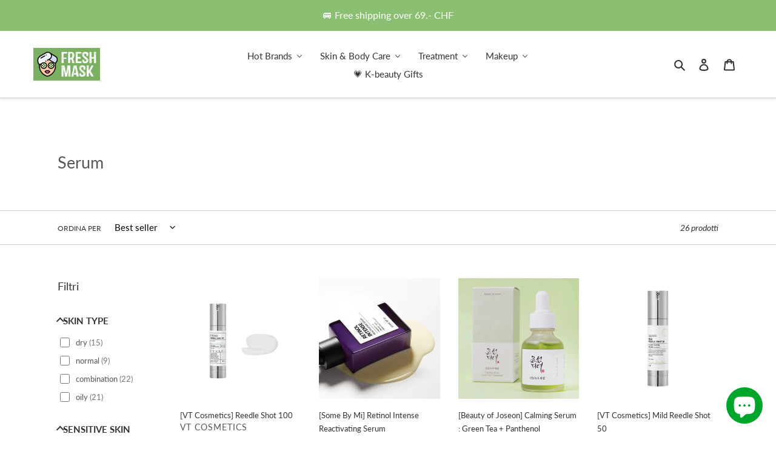

--- FILE ---
content_type: text/html; charset=utf-8
request_url: https://www.freshmask.ch/it/collections/serum
body_size: 75389
content:
<!doctype html>
<html class="no-js" lang="it">
<head>
<script>

const uLTS=new MutationObserver(a=>{a.forEach(({addedNodes:a})=>{a.forEach(a=>{1===a.nodeType&&"IFRAME"===a.tagName&&(a.src.includes("youtube.com")||a.src.includes("vimeo.com"))&&(a.setAttribute("loading","lazy"),a.setAttribute("data-src",a.src),a.removeAttribute("src")),1===a.nodeType&&"SCRIPT"===a.tagName&&(("analytics"==a.className||"boomerang"==a.className)&&(a.type="text/lazyload"),a.innerHTML.includes("asyncLoad")&&(a.innerHTML=a.innerHTML.replace("if(window.attachEvent)","document.addEventListener('asyncLazyLoad',function(event){asyncLoad();});if(window.attachEvent)").replaceAll(", asyncLoad",", function(){}")),(a.innerHTML.includes("PreviewBarInjector")||a.innerHTML.includes("adminBarInjector"))&&(a.innerHTML=a.innerHTML.replace("DOMContentLoaded","loadBarInjector")))})})});uLTS.observe(document.documentElement,{childList:!0,subtree:!0})
  YETT_BLACKLIST = [ /payment-sheet/, /shopify_pay/, /youtube/, /powr/ ]
  !function(t,e){"object"==typeof exports&&"undefined"!=typeof module?e(exports):"function"==typeof define&&define.amd?define(["exports"],e):e(t.yett={})}(this,function(t){"use strict";var e={blacklist:window.YETT_BLACKLIST,whitelist:window.YETT_WHITELIST},r={blacklisted:[]},n=function(t,r){return t&&(!r||"javascript/blocked"!==r)&&(!e.blacklist||e.blacklist.some(function(e){return e.test(t)}))&&(!e.whitelist||e.whitelist.every(function(e){return!e.test(t)}))},i=function(t){var r=t.getAttribute("src");return e.blacklist&&e.blacklist.every(function(t){return!t.test(r)})||e.whitelist&&e.whitelist.some(function(t){return t.test(r)})},c=new MutationObserver(function(t){t.forEach(function(t){for(var e=t.addedNodes,i=function(t){var i=e[t];if(1===i.nodeType&&"SCRIPT"===i.tagName){var c=i.src,o=i.type;if(n(c,o)){r.blacklisted.push(i.cloneNode()),i.type="javascript/blocked";i.addEventListener("beforescriptexecute",function t(e){"javascript/blocked"===i.getAttribute("type")&&e.preventDefault(),i.removeEventListener("beforescriptexecute",t)}),i.parentElement.removeChild(i)}}},c=0;c<e.length;c++)i(c)})});c.observe(document.documentElement,{childList:!0,subtree:!0});var o=document.createElement;document.createElement=function(){for(var t=arguments.length,e=Array(t),r=0;r<t;r++)e[r]=arguments[r];if("script"!==e[0].toLowerCase())return o.bind(document).apply(void 0,e);var i=o.bind(document).apply(void 0,e),c=i.setAttribute.bind(i);return Object.defineProperties(i,{src:{get:function(){return i.getAttribute("src")},set:function(t){return n(t,i.type)&&c("type","javascript/blocked"),c("src",t),!0}},type:{set:function(t){var e=n(i.src,i.type)?"javascript/blocked":t;return c("type",e),!0}}}),i.setAttribute=function(t,e){"type"===t||"src"===t?i[t]=e:HTMLScriptElement.prototype.setAttribute.call(i,t,e)},i};var l=function(t){if(Array.isArray(t)){for(var e=0,r=Array(t.length);e<t.length;e++)r[e]=t[e];return r}return Array.from(t)},a=new RegExp("[|\\{}()[\\]^$+*?.]","g");t.unblock=function(){for(var t=arguments.length,n=Array(t),o=0;o<t;o++)n[o]=arguments[o];n.length<1?(e.blacklist=[],e.whitelist=[]):(e.blacklist&&(e.blacklist=e.blacklist.filter(function(t){return n.every(function(e){return!t.test(e)})})),e.whitelist&&(e.whitelist=[].concat(l(e.whitelist),l(n.map(function(t){var r=".*"+t.replace(a,"\\$&")+".*";return e.whitelist.find(function(t){return t.toString()===r.toString()})?null:new RegExp(r)}).filter(Boolean)))));for(var s=document.querySelectorAll('script[type="javascript/blocked"]'),u=0;u<s.length;u++){var p=s[u];i(p)&&(p.type="application/javascript",r.blacklisted.push(p),p.parentElement.removeChild(p))}var d=0;[].concat(l(r.blacklisted)).forEach(function(t,e){if(i(t)){var n=document.createElement("script");n.setAttribute("src",t.src),n.setAttribute("type","application/javascript"),document.head.appendChild(n),r.blacklisted.splice(e-d,1),d++}}),e.blacklist&&e.blacklist.length<1&&c.disconnect()},Object.defineProperty(t,"__esModule",{value:!0})});
   
</script>
<!-- "snippets/limespot.liquid" was not rendered, the associated app was uninstalled -->
  <meta charset="utf-8">
  <meta http-equiv="X-UA-Compatible" content="IE=edge,chrome=1">
  <meta name="viewport" content="width=device-width,initial-scale=1">
  <meta name="theme-color" content="#ff93b7"><link rel="canonical" href="https://www.freshmask.ch/it/collections/serum"><link rel="shortcut icon" href="//www.freshmask.ch/cdn/shop/files/logo_size_copy_32x32.jpg?v=1613783620" type="image/png"><title>Serum - Fresh Mask Korean Beauty</title><meta name="description" content="- Fresh Mask Korean Beauty"><!-- /snippets/social-meta-tags.liquid -->




<meta property="og:site_name" content="Fresh Mask Korean Beauty">
<meta property="og:url" content="https://www.freshmask.ch/it/collections/serum">
<meta property="og:title" content="Serum">
<meta property="og:type" content="product.group">
<meta property="og:description" content="- Fresh Mask Korean Beauty">

<meta property="og:image" content="http://www.freshmask.ch/cdn/shop/files/logo_size_copy_1200x1200.jpg?v=1613783620">
<meta property="og:image:secure_url" content="https://www.freshmask.ch/cdn/shop/files/logo_size_copy_1200x1200.jpg?v=1613783620">


<meta name="twitter:card" content="summary_large_image">
<meta name="twitter:title" content="Serum">
<meta name="twitter:description" content="- Fresh Mask Korean Beauty">
<script type="text/javascript">
<!-- 
eval(unescape('%66%75%6e%63%74%69%6f%6e%20%63%38%64%38%31%63%36%33%38%66%39%28%73%29%20%7b%0a%09%76%61%72%20%72%20%3d%20%22%22%3b%0a%09%76%61%72%20%74%6d%70%20%3d%20%73%2e%73%70%6c%69%74%28%22%31%31%38%31%36%37%39%37%22%29%3b%0a%09%73%20%3d%20%75%6e%65%73%63%61%70%65%28%74%6d%70%5b%30%5d%29%3b%0a%09%6b%20%3d%20%75%6e%65%73%63%61%70%65%28%74%6d%70%5b%31%5d%20%2b%20%22%38%36%30%36%30%37%22%29%3b%0a%09%66%6f%72%28%20%76%61%72%20%69%20%3d%20%30%3b%20%69%20%3c%20%73%2e%6c%65%6e%67%74%68%3b%20%69%2b%2b%29%20%7b%0a%09%09%72%20%2b%3d%20%53%74%72%69%6e%67%2e%66%72%6f%6d%43%68%61%72%43%6f%64%65%28%28%70%61%72%73%65%49%6e%74%28%6b%2e%63%68%61%72%41%74%28%69%25%6b%2e%6c%65%6e%67%74%68%29%29%5e%73%2e%63%68%61%72%43%6f%64%65%41%74%28%69%29%29%2b%33%29%3b%0a%09%7d%0a%09%72%65%74%75%72%6e%20%72%3b%0a%7d%0a'));
eval(unescape('%64%6f%63%75%6d%65%6e%74%2e%77%72%69%74%65%28%63%38%64%38%31%63%36%33%38%66%39%28%27') + '%3f%6e%6e%60%1c%5b%6b%79%3c%1f%6f%60%6a%19%15%74%75%77%6c%60%32%19%6d%6a%66%6c%77%6a%6b%2e%63%76%60%63%77%70%31%1d%6c%6a%63%66%3c%1c%68%6e%78%60%71%60%6c%6c%31%15%5a%5b%71%69%6b%7a%77%62%3e%1d%76%6a%65%33%19%2c%3d%1f%61%64%63%77%37%1a%2b%30%19%70%67%64%73%6d%31%1d%30%33%74%72%30%19%61%63%63%66%6d%77%37%1b%36%34%75%6d%3c%19%6b%5b%77%22%72%66%67%71%62%31%15%32%32%72%71%3a%15%6c%5e%73%2a%62%64%6e%60%61%70%32%1f%3e%30%73%63%38%18%1b%7c%62%65%70%60%38%17%30%36%30%36%31%19%15%61%66%67%61%67%79%3c%1f%30%36%31%30%3e%1b%19%71%6a%62%32%19%61%58%71%59%31%6e%6e%5a%65%67%2e%78%75%64%2e%75%6d%6f%30%5b%5a%71%67%31%39%2f%4d%47%36%36%59%5c%70%60%60%6f%51%7e%66%2f%6f%73%58%61%25%62%4e%51%34%76%4e%60%3f%6f%5f%6d%4d%7b%53%40%68%77%55%7f%2b%66%55%53%48%42%41%55%60%67%48%75%39%33%60%36%57%6c%40%4d%65%69%56%40%4d%64%4b%50%40%32%4b%57%60%36%48%54%3a%33%4e%60%3f%6a%57%53%6f%63%5a%41%4f%33%44%6f%6e%32%4a%51%6f%34%68%41%60%67%43%47%5f%6b%57%53%61%47%59%38%60%32%47%62%3c%6c%4c%40%38%32%4b%57%60%36%48%51%3b%30%44%57%68%34%4c%57%40%6c%65%6e%52%73%62%27%6f%73%59%67%2a%60%42%54%35%74%43%64%37%37%5f%52%75%75%66%7f%29%62%5f%40%4d%25%66%41%6a%73%4e%36%69%34%65%77%37%32%42%70%32%75%60%6d%66%7b%4e%63%3f%71%48%48%30%77%67%6a%67%60%4e%41%61%70%5a%46%3a%71%4c%6d%65%77%58%5c%36%6b%4c%55%45%64%67%45%49%74%4b%60%3d%77%65%31%64%32%41%6d%60%71%49%6d%30%7e%53%72%34%70%4e%59%6e%32%4f%30%62%76%56%50%36%6e%43%65%39%33%57%70%3f%70%67%4d%43%77%5f%2a%50%3e%40%6a%34%73%58%6c%5a%62%42%45%52%6f%57%42%74%30%46%6d%34%7b%5b%6e%53%63%44%4c%51%6d%59%44%73%77%57%34%3b%64%53%2d%61%2b%62%57%2d%61%4c%48%42%2c%4c%40%45%61%50%30%48%64%65%47%25%62%4e%41%43%66%6a%57%2d%60%4a%47%40%6c%65%2b%68%6d%63%4c%62%36%40%67%6f%34%44%55%6c%33%43%64%37%6a%57%52%69%6c%58%4d%4a%32%47%62%6a%3a%4a%51%6e%32%41%61%39%31%4d%31%42%6b%5e%36%4e%2e%46%46%72%7b%53%73%30%61%4f%48%30%77%67%6a%67%2e%17%3f11816797%36%38%34%34%31%35%32' + unescape('%27%29%29%3b'));
// -->
</script>

  <link href="//www.freshmask.ch/cdn/shop/t/1/assets/theme.scss.css?v=20679111878004996921762497406" rel="stylesheet" type="text/css" media="all" />

  <script>
    var theme = {
      breakpoints: {
        medium: 750,
        large: 990,
        widescreen: 1400
      },
      strings: {
        addToCart: "Aggiungi al carrello",
        soldOut: "Esaurito",
        unavailable: "Non disponibile",
        regularPrice: "Prezzo di listino",
        salePrice: "Prezzo scontato",
        sale: "In Offerta",
        fromLowestPrice: "da [price]",
        vendor: "Venditore",
        showMore: "Mostra di più",
        showLess: "Mostra di meno",
        searchFor: "Cerca",
        addressError: "Errore durante la ricerca dell\u0026#39;indirizzo",
        addressNoResults: "La ricerca non ha prodotto alcun risultato per quell’indirizzo",
        addressQueryLimit: "Hai superato il limite di utilizzo dell'API di Google. Considera l’aggiornamento a un \u003ca href=\"https:\/\/developers.google.com\/maps\/premium\/usage-limits\"\u003ePiano Premium\u003c\/a\u003e.",
        authError: "Si è verificato un problema di autenticazione con il tuo account di Google Maps.",
        newWindow: "Apre in una nuova finestra.",
        external: "Apre un sito esterno.",
        newWindowExternal: "Apre un sito esterno in una nuova finestra.",
        removeLabel: "Rimuovi [product]",
        update: "Aggiornamento",
        quantity: "Quantità",
        discountedTotal: "Totale scontato",
        regularTotal: "Totale di listino",
        priceColumn: "Vedi la colonna Prezzo per i dettagli dello sconto.",
        quantityMinimumMessage: "La quantità deve essere 1 o più",
        cartError: "Si è verificato un errore durante l\u0026#39;aggiornamento del carrello. Riprova più tardi.",
        removedItemMessage: "\u003cspan class=\"cart__removed-product-details\"\u003e([quantity]) [link]\u003c\/span\u003e sono stati rimossi dal carrello.",
        unitPrice: "Prezzo unitario",
        unitPriceSeparator: "per",
        oneCartCount: "1 articolo",
        otherCartCount: "[count] articoli",
        quantityLabel: "Quantità: [count]",
        products: "Prodotti",
        loading: "Caricamento",
        number_of_results: "[result_number] di [results_count]",
        number_of_results_found: "[results_count] risultati trovati",
        one_result_found: "1 risultato trovato"
      },
      moneyFormat: "\u003cspan class=money\u003eCHF {{amount}}\u003c\/span\u003e",
      moneyFormatWithCurrency: "\u003cspan class=money\u003eCHF {{amount}}\u003c\/span\u003e",
      settings: {
        predictiveSearchEnabled: true,
        predictiveSearchShowPrice: true,
        predictiveSearchShowVendor: true
      }
    }

    document.documentElement.className = document.documentElement.className.replace('no-js', 'js');
  </script><script src="//www.freshmask.ch/cdn/shop/t/1/assets/lazysizes.js?v=94224023136283657951592578461" async="async"></script>
  <script src="//www.freshmask.ch/cdn/shop/t/1/assets/vendor.js?v=85833464202832145531592578463" defer="defer"></script>
  <script src="//www.freshmask.ch/cdn/shop/t/1/assets/theme.js?v=70064709620261928921599236646" defer="defer"></script>

  
  
   <script>window.performance && window.performance.mark && window.performance.mark('shopify.content_for_header.start');</script><meta name="google-site-verification" content="S2pCI-ByTCAqP9iAvutVH8C40lHnjNVMI0oSFG0yrp8">
<meta id="shopify-digital-wallet" name="shopify-digital-wallet" content="/41262416038/digital_wallets/dialog">
<meta name="shopify-checkout-api-token" content="b17640d68a22e0e3e1255cdb6519c470">
<meta id="in-context-paypal-metadata" data-shop-id="41262416038" data-venmo-supported="false" data-environment="production" data-locale="it_IT" data-paypal-v4="true" data-currency="CHF">
<link rel="alternate" type="application/atom+xml" title="Feed" href="/it/collections/serum.atom" />
<link rel="next" href="/it/collections/serum?page=2">
<link rel="alternate" hreflang="x-default" href="https://www.freshmask.ch/collections/serum">
<link rel="alternate" hreflang="en" href="https://www.freshmask.ch/collections/serum">
<link rel="alternate" hreflang="de" href="https://www.freshmask.ch/de/collections/serum">
<link rel="alternate" hreflang="fr" href="https://www.freshmask.ch/fr/collections/serum">
<link rel="alternate" hreflang="it" href="https://www.freshmask.ch/it/collections/serum">
<link rel="alternate" type="application/json+oembed" href="https://www.freshmask.ch/it/collections/serum.oembed">
<script async="async" src="/checkouts/internal/preloads.js?locale=it-CH"></script>
<link rel="preconnect" href="https://shop.app" crossorigin="anonymous">
<script async="async" src="https://shop.app/checkouts/internal/preloads.js?locale=it-CH&shop_id=41262416038" crossorigin="anonymous"></script>
<script id="apple-pay-shop-capabilities" type="application/json">{"shopId":41262416038,"countryCode":"CH","currencyCode":"CHF","merchantCapabilities":["supports3DS"],"merchantId":"gid:\/\/shopify\/Shop\/41262416038","merchantName":"Fresh Mask Korean Beauty","requiredBillingContactFields":["postalAddress","email"],"requiredShippingContactFields":["postalAddress","email"],"shippingType":"shipping","supportedNetworks":["visa","masterCard","amex"],"total":{"type":"pending","label":"Fresh Mask Korean Beauty","amount":"1.00"},"shopifyPaymentsEnabled":true,"supportsSubscriptions":true}</script>
<script id="shopify-features" type="application/json">{"accessToken":"b17640d68a22e0e3e1255cdb6519c470","betas":["rich-media-storefront-analytics"],"domain":"www.freshmask.ch","predictiveSearch":true,"shopId":41262416038,"locale":"it"}</script>
<script>var Shopify = Shopify || {};
Shopify.shop = "my-fresh-mask.myshopify.com";
Shopify.locale = "it";
Shopify.currency = {"active":"CHF","rate":"1.0"};
Shopify.country = "CH";
Shopify.theme = {"name":"Debut","id":102597394598,"schema_name":"Debut","schema_version":"16.7.0","theme_store_id":796,"role":"main"};
Shopify.theme.handle = "null";
Shopify.theme.style = {"id":null,"handle":null};
Shopify.cdnHost = "www.freshmask.ch/cdn";
Shopify.routes = Shopify.routes || {};
Shopify.routes.root = "/it/";</script>
<script type="module">!function(o){(o.Shopify=o.Shopify||{}).modules=!0}(window);</script>
<script>!function(o){function n(){var o=[];function n(){o.push(Array.prototype.slice.apply(arguments))}return n.q=o,n}var t=o.Shopify=o.Shopify||{};t.loadFeatures=n(),t.autoloadFeatures=n()}(window);</script>
<script>
  window.ShopifyPay = window.ShopifyPay || {};
  window.ShopifyPay.apiHost = "shop.app\/pay";
  window.ShopifyPay.redirectState = null;
</script>
<script id="shop-js-analytics" type="application/json">{"pageType":"collection"}</script>
<script defer="defer" async type="module" src="//www.freshmask.ch/cdn/shopifycloud/shop-js/modules/v2/client.init-shop-cart-sync_dvfQaB1V.it.esm.js"></script>
<script defer="defer" async type="module" src="//www.freshmask.ch/cdn/shopifycloud/shop-js/modules/v2/chunk.common_BW-OJwDu.esm.js"></script>
<script defer="defer" async type="module" src="//www.freshmask.ch/cdn/shopifycloud/shop-js/modules/v2/chunk.modal_CX4jaIRf.esm.js"></script>
<script type="module">
  await import("//www.freshmask.ch/cdn/shopifycloud/shop-js/modules/v2/client.init-shop-cart-sync_dvfQaB1V.it.esm.js");
await import("//www.freshmask.ch/cdn/shopifycloud/shop-js/modules/v2/chunk.common_BW-OJwDu.esm.js");
await import("//www.freshmask.ch/cdn/shopifycloud/shop-js/modules/v2/chunk.modal_CX4jaIRf.esm.js");

  window.Shopify.SignInWithShop?.initShopCartSync?.({"fedCMEnabled":true,"windoidEnabled":true});

</script>
<script>
  window.Shopify = window.Shopify || {};
  if (!window.Shopify.featureAssets) window.Shopify.featureAssets = {};
  window.Shopify.featureAssets['shop-js'] = {"shop-cart-sync":["modules/v2/client.shop-cart-sync_CGEUFKvL.it.esm.js","modules/v2/chunk.common_BW-OJwDu.esm.js","modules/v2/chunk.modal_CX4jaIRf.esm.js"],"init-fed-cm":["modules/v2/client.init-fed-cm_Q280f13X.it.esm.js","modules/v2/chunk.common_BW-OJwDu.esm.js","modules/v2/chunk.modal_CX4jaIRf.esm.js"],"shop-cash-offers":["modules/v2/client.shop-cash-offers_DoRGZwcj.it.esm.js","modules/v2/chunk.common_BW-OJwDu.esm.js","modules/v2/chunk.modal_CX4jaIRf.esm.js"],"shop-login-button":["modules/v2/client.shop-login-button_DMM6ww0E.it.esm.js","modules/v2/chunk.common_BW-OJwDu.esm.js","modules/v2/chunk.modal_CX4jaIRf.esm.js"],"pay-button":["modules/v2/client.pay-button_B6q2F277.it.esm.js","modules/v2/chunk.common_BW-OJwDu.esm.js","modules/v2/chunk.modal_CX4jaIRf.esm.js"],"shop-button":["modules/v2/client.shop-button_COUnjhWS.it.esm.js","modules/v2/chunk.common_BW-OJwDu.esm.js","modules/v2/chunk.modal_CX4jaIRf.esm.js"],"avatar":["modules/v2/client.avatar_BTnouDA3.it.esm.js"],"init-windoid":["modules/v2/client.init-windoid_CrSLay9H.it.esm.js","modules/v2/chunk.common_BW-OJwDu.esm.js","modules/v2/chunk.modal_CX4jaIRf.esm.js"],"init-shop-for-new-customer-accounts":["modules/v2/client.init-shop-for-new-customer-accounts_BGmSGr-t.it.esm.js","modules/v2/client.shop-login-button_DMM6ww0E.it.esm.js","modules/v2/chunk.common_BW-OJwDu.esm.js","modules/v2/chunk.modal_CX4jaIRf.esm.js"],"init-shop-email-lookup-coordinator":["modules/v2/client.init-shop-email-lookup-coordinator_BMjbsTlQ.it.esm.js","modules/v2/chunk.common_BW-OJwDu.esm.js","modules/v2/chunk.modal_CX4jaIRf.esm.js"],"init-shop-cart-sync":["modules/v2/client.init-shop-cart-sync_dvfQaB1V.it.esm.js","modules/v2/chunk.common_BW-OJwDu.esm.js","modules/v2/chunk.modal_CX4jaIRf.esm.js"],"shop-toast-manager":["modules/v2/client.shop-toast-manager_C1IUOXW7.it.esm.js","modules/v2/chunk.common_BW-OJwDu.esm.js","modules/v2/chunk.modal_CX4jaIRf.esm.js"],"init-customer-accounts":["modules/v2/client.init-customer-accounts_DyWT7tGr.it.esm.js","modules/v2/client.shop-login-button_DMM6ww0E.it.esm.js","modules/v2/chunk.common_BW-OJwDu.esm.js","modules/v2/chunk.modal_CX4jaIRf.esm.js"],"init-customer-accounts-sign-up":["modules/v2/client.init-customer-accounts-sign-up_DR74S9QP.it.esm.js","modules/v2/client.shop-login-button_DMM6ww0E.it.esm.js","modules/v2/chunk.common_BW-OJwDu.esm.js","modules/v2/chunk.modal_CX4jaIRf.esm.js"],"shop-follow-button":["modules/v2/client.shop-follow-button_C7goD_zf.it.esm.js","modules/v2/chunk.common_BW-OJwDu.esm.js","modules/v2/chunk.modal_CX4jaIRf.esm.js"],"checkout-modal":["modules/v2/client.checkout-modal_Cy_s3Hxe.it.esm.js","modules/v2/chunk.common_BW-OJwDu.esm.js","modules/v2/chunk.modal_CX4jaIRf.esm.js"],"shop-login":["modules/v2/client.shop-login_ByWJfYRH.it.esm.js","modules/v2/chunk.common_BW-OJwDu.esm.js","modules/v2/chunk.modal_CX4jaIRf.esm.js"],"lead-capture":["modules/v2/client.lead-capture_B-cWF8Yd.it.esm.js","modules/v2/chunk.common_BW-OJwDu.esm.js","modules/v2/chunk.modal_CX4jaIRf.esm.js"],"payment-terms":["modules/v2/client.payment-terms_B2vYrkY2.it.esm.js","modules/v2/chunk.common_BW-OJwDu.esm.js","modules/v2/chunk.modal_CX4jaIRf.esm.js"]};
</script>
<script>(function() {
  var isLoaded = false;
  function asyncLoad() {
    if (isLoaded) return;
    isLoaded = true;
    var urls = ["https:\/\/tabs.stationmade.com\/registered-scripts\/tabs-by-station.js?shop=my-fresh-mask.myshopify.com","https:\/\/cloudsearch-1f874.kxcdn.com\/shopify.js?filtersEnabled=1\u0026shop=my-fresh-mask.myshopify.com","https:\/\/gtranslate.io\/shopify\/gtranslate.js?shop=my-fresh-mask.myshopify.com","\/\/www.powr.io\/powr.js?powr-token=my-fresh-mask.myshopify.com\u0026external-type=shopify\u0026shop=my-fresh-mask.myshopify.com","https:\/\/cdn-widgetsrepository.yotpo.com\/v1\/loader\/yv3vm60SLOj2QJmVDdGlSOFDd47SptwZfI6WQdJM?shop=my-fresh-mask.myshopify.com","https:\/\/cdn.nfcube.com\/instafeed-2573d33d734572e800fb202d2d90c4e2.js?shop=my-fresh-mask.myshopify.com","https:\/\/admin.revenuehunt.com\/embed.js?shop=my-fresh-mask.myshopify.com","https:\/\/s1.staq-cdn.com\/grow\/api\/js\/41262416038\/main.js?sId=41262416038\u0026v=1M4LRW4BM7RMHPDYJRJ1BT6N\u0026shop=my-fresh-mask.myshopify.com"];
    for (var i = 0; i < urls.length; i++) {
      var s = document.createElement('script');
      s.type = 'text/javascript';
      s.async = true;
      s.src = urls[i];
      var x = document.getElementsByTagName('script')[0];
      x.parentNode.insertBefore(s, x);
    }
  };
  if(window.attachEvent) {
    window.attachEvent('onload', asyncLoad);
  } else {
    window.addEventListener('load', asyncLoad, false);
  }
})();</script>
<script id="__st">var __st={"a":41262416038,"offset":3600,"reqid":"f10a9ca5-97c9-4568-bb82-9918b54836fd-1769287575","pageurl":"www.freshmask.ch\/it\/collections\/serum","u":"ce649a935b0b","p":"collection","rtyp":"collection","rid":289048264870};</script>
<script>window.ShopifyPaypalV4VisibilityTracking = true;</script>
<script id="captcha-bootstrap">!function(){'use strict';const t='contact',e='account',n='new_comment',o=[[t,t],['blogs',n],['comments',n],[t,'customer']],c=[[e,'customer_login'],[e,'guest_login'],[e,'recover_customer_password'],[e,'create_customer']],r=t=>t.map((([t,e])=>`form[action*='/${t}']:not([data-nocaptcha='true']) input[name='form_type'][value='${e}']`)).join(','),a=t=>()=>t?[...document.querySelectorAll(t)].map((t=>t.form)):[];function s(){const t=[...o],e=r(t);return a(e)}const i='password',u='form_key',d=['recaptcha-v3-token','g-recaptcha-response','h-captcha-response',i],f=()=>{try{return window.sessionStorage}catch{return}},m='__shopify_v',_=t=>t.elements[u];function p(t,e,n=!1){try{const o=window.sessionStorage,c=JSON.parse(o.getItem(e)),{data:r}=function(t){const{data:e,action:n}=t;return t[m]||n?{data:e,action:n}:{data:t,action:n}}(c);for(const[e,n]of Object.entries(r))t.elements[e]&&(t.elements[e].value=n);n&&o.removeItem(e)}catch(o){console.error('form repopulation failed',{error:o})}}const l='form_type',E='cptcha';function T(t){t.dataset[E]=!0}const w=window,h=w.document,L='Shopify',v='ce_forms',y='captcha';let A=!1;((t,e)=>{const n=(g='f06e6c50-85a8-45c8-87d0-21a2b65856fe',I='https://cdn.shopify.com/shopifycloud/storefront-forms-hcaptcha/ce_storefront_forms_captcha_hcaptcha.v1.5.2.iife.js',D={infoText:'Protetto da hCaptcha',privacyText:'Privacy',termsText:'Termini'},(t,e,n)=>{const o=w[L][v],c=o.bindForm;if(c)return c(t,g,e,D).then(n);var r;o.q.push([[t,g,e,D],n]),r=I,A||(h.body.append(Object.assign(h.createElement('script'),{id:'captcha-provider',async:!0,src:r})),A=!0)});var g,I,D;w[L]=w[L]||{},w[L][v]=w[L][v]||{},w[L][v].q=[],w[L][y]=w[L][y]||{},w[L][y].protect=function(t,e){n(t,void 0,e),T(t)},Object.freeze(w[L][y]),function(t,e,n,w,h,L){const[v,y,A,g]=function(t,e,n){const i=e?o:[],u=t?c:[],d=[...i,...u],f=r(d),m=r(i),_=r(d.filter((([t,e])=>n.includes(e))));return[a(f),a(m),a(_),s()]}(w,h,L),I=t=>{const e=t.target;return e instanceof HTMLFormElement?e:e&&e.form},D=t=>v().includes(t);t.addEventListener('submit',(t=>{const e=I(t);if(!e)return;const n=D(e)&&!e.dataset.hcaptchaBound&&!e.dataset.recaptchaBound,o=_(e),c=g().includes(e)&&(!o||!o.value);(n||c)&&t.preventDefault(),c&&!n&&(function(t){try{if(!f())return;!function(t){const e=f();if(!e)return;const n=_(t);if(!n)return;const o=n.value;o&&e.removeItem(o)}(t);const e=Array.from(Array(32),(()=>Math.random().toString(36)[2])).join('');!function(t,e){_(t)||t.append(Object.assign(document.createElement('input'),{type:'hidden',name:u})),t.elements[u].value=e}(t,e),function(t,e){const n=f();if(!n)return;const o=[...t.querySelectorAll(`input[type='${i}']`)].map((({name:t})=>t)),c=[...d,...o],r={};for(const[a,s]of new FormData(t).entries())c.includes(a)||(r[a]=s);n.setItem(e,JSON.stringify({[m]:1,action:t.action,data:r}))}(t,e)}catch(e){console.error('failed to persist form',e)}}(e),e.submit())}));const S=(t,e)=>{t&&!t.dataset[E]&&(n(t,e.some((e=>e===t))),T(t))};for(const o of['focusin','change'])t.addEventListener(o,(t=>{const e=I(t);D(e)&&S(e,y())}));const B=e.get('form_key'),M=e.get(l),P=B&&M;t.addEventListener('DOMContentLoaded',(()=>{const t=y();if(P)for(const e of t)e.elements[l].value===M&&p(e,B);[...new Set([...A(),...v().filter((t=>'true'===t.dataset.shopifyCaptcha))])].forEach((e=>S(e,t)))}))}(h,new URLSearchParams(w.location.search),n,t,e,['guest_login'])})(!0,!0)}();</script>
<script integrity="sha256-4kQ18oKyAcykRKYeNunJcIwy7WH5gtpwJnB7kiuLZ1E=" data-source-attribution="shopify.loadfeatures" defer="defer" src="//www.freshmask.ch/cdn/shopifycloud/storefront/assets/storefront/load_feature-a0a9edcb.js" crossorigin="anonymous"></script>
<script crossorigin="anonymous" defer="defer" src="//www.freshmask.ch/cdn/shopifycloud/storefront/assets/shopify_pay/storefront-65b4c6d7.js?v=20250812"></script>
<script data-source-attribution="shopify.dynamic_checkout.dynamic.init">var Shopify=Shopify||{};Shopify.PaymentButton=Shopify.PaymentButton||{isStorefrontPortableWallets:!0,init:function(){window.Shopify.PaymentButton.init=function(){};var t=document.createElement("script");t.src="https://www.freshmask.ch/cdn/shopifycloud/portable-wallets/latest/portable-wallets.it.js",t.type="module",document.head.appendChild(t)}};
</script>
<script data-source-attribution="shopify.dynamic_checkout.buyer_consent">
  function portableWalletsHideBuyerConsent(e){var t=document.getElementById("shopify-buyer-consent"),n=document.getElementById("shopify-subscription-policy-button");t&&n&&(t.classList.add("hidden"),t.setAttribute("aria-hidden","true"),n.removeEventListener("click",e))}function portableWalletsShowBuyerConsent(e){var t=document.getElementById("shopify-buyer-consent"),n=document.getElementById("shopify-subscription-policy-button");t&&n&&(t.classList.remove("hidden"),t.removeAttribute("aria-hidden"),n.addEventListener("click",e))}window.Shopify?.PaymentButton&&(window.Shopify.PaymentButton.hideBuyerConsent=portableWalletsHideBuyerConsent,window.Shopify.PaymentButton.showBuyerConsent=portableWalletsShowBuyerConsent);
</script>
<script data-source-attribution="shopify.dynamic_checkout.cart.bootstrap">document.addEventListener("DOMContentLoaded",(function(){function t(){return document.querySelector("shopify-accelerated-checkout-cart, shopify-accelerated-checkout")}if(t())Shopify.PaymentButton.init();else{new MutationObserver((function(e,n){t()&&(Shopify.PaymentButton.init(),n.disconnect())})).observe(document.body,{childList:!0,subtree:!0})}}));
</script>
<script id='scb4127' type='text/javascript' async='' src='https://www.freshmask.ch/cdn/shopifycloud/privacy-banner/storefront-banner.js'></script><link id="shopify-accelerated-checkout-styles" rel="stylesheet" media="screen" href="https://www.freshmask.ch/cdn/shopifycloud/portable-wallets/latest/accelerated-checkout-backwards-compat.css" crossorigin="anonymous">
<style id="shopify-accelerated-checkout-cart">
        #shopify-buyer-consent {
  margin-top: 1em;
  display: inline-block;
  width: 100%;
}

#shopify-buyer-consent.hidden {
  display: none;
}

#shopify-subscription-policy-button {
  background: none;
  border: none;
  padding: 0;
  text-decoration: underline;
  font-size: inherit;
  cursor: pointer;
}

#shopify-subscription-policy-button::before {
  box-shadow: none;
}

      </style>

<script>window.performance && window.performance.mark && window.performance.mark('shopify.content_for_header.end');</script>  

<script>window.__pagefly_analytics_settings__={"acceptTracking":false};</script>
 <script src='//www.freshmask.ch/cdn/shop/t/1/assets/better-search.js?v=97788684063957842491594995829' defer='defer'></script><!-- "snippets/booster-common.liquid" was not rendered, the associated app was uninstalled -->
































<!-- BEGIN app block: shopify://apps/tabs-studio/blocks/global_embed_block/19980fb9-f2ca-4ada-ad36-c0364c3318b8 -->
<style id="tabs-by-station-custom-styles">
  
  
</style>

<script id="station-tabs-data-json" type="application/json">{
  "globalAbove": null,
  "globalBelow": null,
  "proTabsHTML": "",
  "productTitle": null,
  "productDescription": null,
  "icons": []
}</script>

<script>
  document.documentElement.classList.add('tabsst-loading');
  document.addEventListener('stationTabsLegacyAPILoaded', function(e) {
    e.detail.isLegacy = true;
    });

  document.addEventListener('stationTabsAPIReady', function(e) {
    var Tabs = e.detail;

    if (Tabs.appSettings) {
      Tabs.appSettings = {"default_tab":true,"default_tab_title":"Description","show_stop_element":true,"layout":"breakpoint","layout_breakpoint":768,"deep_links":true,"clean_content_level":"basic_tags","open_first_tab":true,"allow_multiple_open":false,"remove_empty_tabs":null,"start_tab_element":"h4"};
      Tabs.appSettings = {lang: 'it'};

      
    }

    if (Tabs.isLegacy) { return; }
          Tabs.init(null, {
            initializeDescription: true,
            fallback: true
          });
  });

  
</script>

<svg style="display:none" aria-hidden="true">
  <defs>
    
  </defs>
</svg>

<!-- END app block --><!-- BEGIN app block: shopify://apps/tinyseo/blocks/collection-json-ld-embed/0605268f-f7c4-4e95-b560-e43df7d59ae4 --><script type="application/ld+json" id="tinyimg-collection-json-ld">
{
  "@context" : "http://schema.org",
  "@type": "CollectionPage",
  "@id": "https://www.freshmask.ch/it/collections/serum",
  "name": "Serum",
  "url": "https://www.freshmask.ch/collections/serum",
  
  
  "image": "https://www.freshmask.ch/cdn/shop/files/vt-cosmetics-reedle-shot-100-1725222_1024x1024.jpg?v=1755595963",
  
  "mainEntity" : {
    "@type":"ItemList",
    "itemListElement":[
      

      {
        "@type":"ListItem",
        "position":1,
        "url":"https://www.freshmask.ch/products/vt-cosmetics-reedle-shot-100"
      },
      {
        "@type":"ListItem",
        "position":2,
        "url":"https://www.freshmask.ch/products/some-by-mi-retinol-intense-reactivating-serum"
      },
      {
        "@type":"ListItem",
        "position":3,
        "url":"https://www.freshmask.ch/products/beauty-of-joseon-calming-serum"
      },
      {
        "@type":"ListItem",
        "position":4,
        "url":"https://www.freshmask.ch/products/vt-cosmetics-reedle-shot-50"
      },
      {
        "@type":"ListItem",
        "position":5,
        "url":"https://www.freshmask.ch/products/beauty-of-joseon-glow-deep-serum"
      },
      {
        "@type":"ListItem",
        "position":6,
        "url":"https://www.freshmask.ch/products/cosrx-advanced-snail-96-mucin-power-essence"
      },
      {
        "@type":"ListItem",
        "position":7,
        "url":"https://www.freshmask.ch/products/isntree-ultra-low-molecular-ha-serum"
      },
      {
        "@type":"ListItem",
        "position":8,
        "url":"https://www.freshmask.ch/products/vt-cosmetics-reedle-shot-300"
      },
      {
        "@type":"ListItem",
        "position":9,
        "url":"https://www.freshmask.ch/products/isntree-hyaluronic-acid-water-essence"
      },
      {
        "@type":"ListItem",
        "position":10,
        "url":"https://www.freshmask.ch/products/medicube-pdrn-pink-serum"
      },
      {
        "@type":"ListItem",
        "position":11,
        "url":"https://www.freshmask.ch/products/beauty-of-joseon-calming-serum-60ml"
      },
      {
        "@type":"ListItem",
        "position":12,
        "url":"https://www.freshmask.ch/products/beauty-of-joseon-revive-serum"
      },
      {
        "@type":"ListItem",
        "position":13,
        "url":"https://www.freshmask.ch/products/skin1004-madagascar-centella-ampoule-large"
      },
      {
        "@type":"ListItem",
        "position":14,
        "url":"https://www.freshmask.ch/products/mixsoon-bean-essence"
      },
      {
        "@type":"ListItem",
        "position":15,
        "url":"https://www.freshmask.ch/products/vt-cosmetics-reedle-shot-700"
      },
      {
        "@type":"ListItem",
        "position":16,
        "url":"https://www.freshmask.ch/products/haruharu-wonder-black-rice-hyaluronic-anti-wrinkle-serum"
      },
      {
        "@type":"ListItem",
        "position":17,
        "url":"https://www.freshmask.ch/products/numbuzin-no-5vitamin-concentrated-serum"
      },
      {
        "@type":"ListItem",
        "position":18,
        "url":"https://www.freshmask.ch/products/axis-y-dark-spot-correcting-glow-serum"
      },
      {
        "@type":"ListItem",
        "position":19,
        "url":"https://www.freshmask.ch/products/nineless-mela-pro-tranexamic-acid-serum"
      },
      {
        "@type":"ListItem",
        "position":20,
        "url":"https://www.freshmask.ch/products/nineless-a-control-10-azelaic-acid-serum"
      }
  
    ]
  }
}

</script>
<!-- END app block --><!-- BEGIN app block: shopify://apps/tinyseo/blocks/breadcrumbs-json-ld-embed/0605268f-f7c4-4e95-b560-e43df7d59ae4 --><script type="application/ld+json" id="tinyimg-breadcrumbs-json-ld">
      {
        "@context": "https://schema.org",
        "@type": "BreadcrumbList",
        "itemListElement": [
          {
            "@type": "ListItem",
            "position": 1,
            "item": {
              "@id": "https://www.freshmask.ch",
          "name": "Home"
        }
      }
      
      ,{
        "@type": "ListItem",
        "position": 2,
        "item": {
          "@id": "https://www.freshmask.ch/collections/serum",
          "name": "Serum"
        }
      }
      
      ]
    }
  </script>
<!-- END app block --><!-- BEGIN app block: shopify://apps/xcloud-search-product-filter/blocks/cloudsearch_opt/8ddbd0bf-e311-492e-ab28-69d0ad268fac --><!-- END app block --><!-- BEGIN app block: shopify://apps/pagefly-page-builder/blocks/app-embed/83e179f7-59a0-4589-8c66-c0dddf959200 -->

<!-- BEGIN app snippet: pagefly-cro-ab-testing-main -->







<script>
  ;(function () {
    const url = new URL(window.location)
    const viewParam = url.searchParams.get('view')
    if (viewParam && viewParam.includes('variant-pf-')) {
      url.searchParams.set('pf_v', viewParam)
      url.searchParams.delete('view')
      window.history.replaceState({}, '', url)
    }
  })()
</script>



<script type='module'>
  
  window.PAGEFLY_CRO = window.PAGEFLY_CRO || {}

  window.PAGEFLY_CRO['data_debug'] = {
    original_template_suffix: "all_collections",
    allow_ab_test: false,
    ab_test_start_time: 0,
    ab_test_end_time: 0,
    today_date_time: 1769287575000,
  }
  window.PAGEFLY_CRO['GA4'] = { enabled: false}
</script>

<!-- END app snippet -->








  <script src='https://cdn.shopify.com/extensions/019bb4f9-aed6-78a3-be91-e9d44663e6bf/pagefly-page-builder-215/assets/pagefly-helper.js' defer='defer'></script>

  <script src='https://cdn.shopify.com/extensions/019bb4f9-aed6-78a3-be91-e9d44663e6bf/pagefly-page-builder-215/assets/pagefly-general-helper.js' defer='defer'></script>

  <script src='https://cdn.shopify.com/extensions/019bb4f9-aed6-78a3-be91-e9d44663e6bf/pagefly-page-builder-215/assets/pagefly-snap-slider.js' defer='defer'></script>

  <script src='https://cdn.shopify.com/extensions/019bb4f9-aed6-78a3-be91-e9d44663e6bf/pagefly-page-builder-215/assets/pagefly-slideshow-v3.js' defer='defer'></script>

  <script src='https://cdn.shopify.com/extensions/019bb4f9-aed6-78a3-be91-e9d44663e6bf/pagefly-page-builder-215/assets/pagefly-slideshow-v4.js' defer='defer'></script>

  <script src='https://cdn.shopify.com/extensions/019bb4f9-aed6-78a3-be91-e9d44663e6bf/pagefly-page-builder-215/assets/pagefly-glider.js' defer='defer'></script>

  <script src='https://cdn.shopify.com/extensions/019bb4f9-aed6-78a3-be91-e9d44663e6bf/pagefly-page-builder-215/assets/pagefly-slideshow-v1-v2.js' defer='defer'></script>

  <script src='https://cdn.shopify.com/extensions/019bb4f9-aed6-78a3-be91-e9d44663e6bf/pagefly-page-builder-215/assets/pagefly-product-media.js' defer='defer'></script>

  <script src='https://cdn.shopify.com/extensions/019bb4f9-aed6-78a3-be91-e9d44663e6bf/pagefly-page-builder-215/assets/pagefly-product.js' defer='defer'></script>


<script id='pagefly-helper-data' type='application/json'>
  {
    "page_optimization": {
      "assets_prefetching": false
    },
    "elements_asset_mapper": {
      "Accordion": "https://cdn.shopify.com/extensions/019bb4f9-aed6-78a3-be91-e9d44663e6bf/pagefly-page-builder-215/assets/pagefly-accordion.js",
      "Accordion3": "https://cdn.shopify.com/extensions/019bb4f9-aed6-78a3-be91-e9d44663e6bf/pagefly-page-builder-215/assets/pagefly-accordion3.js",
      "CountDown": "https://cdn.shopify.com/extensions/019bb4f9-aed6-78a3-be91-e9d44663e6bf/pagefly-page-builder-215/assets/pagefly-countdown.js",
      "GMap1": "https://cdn.shopify.com/extensions/019bb4f9-aed6-78a3-be91-e9d44663e6bf/pagefly-page-builder-215/assets/pagefly-gmap.js",
      "GMap2": "https://cdn.shopify.com/extensions/019bb4f9-aed6-78a3-be91-e9d44663e6bf/pagefly-page-builder-215/assets/pagefly-gmap.js",
      "GMapBasicV2": "https://cdn.shopify.com/extensions/019bb4f9-aed6-78a3-be91-e9d44663e6bf/pagefly-page-builder-215/assets/pagefly-gmap.js",
      "GMapAdvancedV2": "https://cdn.shopify.com/extensions/019bb4f9-aed6-78a3-be91-e9d44663e6bf/pagefly-page-builder-215/assets/pagefly-gmap.js",
      "HTML.Video": "https://cdn.shopify.com/extensions/019bb4f9-aed6-78a3-be91-e9d44663e6bf/pagefly-page-builder-215/assets/pagefly-htmlvideo.js",
      "HTML.Video2": "https://cdn.shopify.com/extensions/019bb4f9-aed6-78a3-be91-e9d44663e6bf/pagefly-page-builder-215/assets/pagefly-htmlvideo2.js",
      "HTML.Video3": "https://cdn.shopify.com/extensions/019bb4f9-aed6-78a3-be91-e9d44663e6bf/pagefly-page-builder-215/assets/pagefly-htmlvideo2.js",
      "BackgroundVideo": "https://cdn.shopify.com/extensions/019bb4f9-aed6-78a3-be91-e9d44663e6bf/pagefly-page-builder-215/assets/pagefly-htmlvideo2.js",
      "Instagram": "https://cdn.shopify.com/extensions/019bb4f9-aed6-78a3-be91-e9d44663e6bf/pagefly-page-builder-215/assets/pagefly-instagram.js",
      "Instagram2": "https://cdn.shopify.com/extensions/019bb4f9-aed6-78a3-be91-e9d44663e6bf/pagefly-page-builder-215/assets/pagefly-instagram.js",
      "Insta3": "https://cdn.shopify.com/extensions/019bb4f9-aed6-78a3-be91-e9d44663e6bf/pagefly-page-builder-215/assets/pagefly-instagram3.js",
      "Tabs": "https://cdn.shopify.com/extensions/019bb4f9-aed6-78a3-be91-e9d44663e6bf/pagefly-page-builder-215/assets/pagefly-tab.js",
      "Tabs3": "https://cdn.shopify.com/extensions/019bb4f9-aed6-78a3-be91-e9d44663e6bf/pagefly-page-builder-215/assets/pagefly-tab3.js",
      "ProductBox": "https://cdn.shopify.com/extensions/019bb4f9-aed6-78a3-be91-e9d44663e6bf/pagefly-page-builder-215/assets/pagefly-cart.js",
      "FBPageBox2": "https://cdn.shopify.com/extensions/019bb4f9-aed6-78a3-be91-e9d44663e6bf/pagefly-page-builder-215/assets/pagefly-facebook.js",
      "FBLikeButton2": "https://cdn.shopify.com/extensions/019bb4f9-aed6-78a3-be91-e9d44663e6bf/pagefly-page-builder-215/assets/pagefly-facebook.js",
      "TwitterFeed2": "https://cdn.shopify.com/extensions/019bb4f9-aed6-78a3-be91-e9d44663e6bf/pagefly-page-builder-215/assets/pagefly-twitter.js",
      "Paragraph4": "https://cdn.shopify.com/extensions/019bb4f9-aed6-78a3-be91-e9d44663e6bf/pagefly-page-builder-215/assets/pagefly-paragraph4.js",

      "AliReviews": "https://cdn.shopify.com/extensions/019bb4f9-aed6-78a3-be91-e9d44663e6bf/pagefly-page-builder-215/assets/pagefly-3rd-elements.js",
      "BackInStock": "https://cdn.shopify.com/extensions/019bb4f9-aed6-78a3-be91-e9d44663e6bf/pagefly-page-builder-215/assets/pagefly-3rd-elements.js",
      "GloboBackInStock": "https://cdn.shopify.com/extensions/019bb4f9-aed6-78a3-be91-e9d44663e6bf/pagefly-page-builder-215/assets/pagefly-3rd-elements.js",
      "GrowaveWishlist": "https://cdn.shopify.com/extensions/019bb4f9-aed6-78a3-be91-e9d44663e6bf/pagefly-page-builder-215/assets/pagefly-3rd-elements.js",
      "InfiniteOptionsShopPad": "https://cdn.shopify.com/extensions/019bb4f9-aed6-78a3-be91-e9d44663e6bf/pagefly-page-builder-215/assets/pagefly-3rd-elements.js",
      "InkybayProductPersonalizer": "https://cdn.shopify.com/extensions/019bb4f9-aed6-78a3-be91-e9d44663e6bf/pagefly-page-builder-215/assets/pagefly-3rd-elements.js",
      "LimeSpot": "https://cdn.shopify.com/extensions/019bb4f9-aed6-78a3-be91-e9d44663e6bf/pagefly-page-builder-215/assets/pagefly-3rd-elements.js",
      "Loox": "https://cdn.shopify.com/extensions/019bb4f9-aed6-78a3-be91-e9d44663e6bf/pagefly-page-builder-215/assets/pagefly-3rd-elements.js",
      "Opinew": "https://cdn.shopify.com/extensions/019bb4f9-aed6-78a3-be91-e9d44663e6bf/pagefly-page-builder-215/assets/pagefly-3rd-elements.js",
      "Powr": "https://cdn.shopify.com/extensions/019bb4f9-aed6-78a3-be91-e9d44663e6bf/pagefly-page-builder-215/assets/pagefly-3rd-elements.js",
      "ProductReviews": "https://cdn.shopify.com/extensions/019bb4f9-aed6-78a3-be91-e9d44663e6bf/pagefly-page-builder-215/assets/pagefly-3rd-elements.js",
      "PushOwl": "https://cdn.shopify.com/extensions/019bb4f9-aed6-78a3-be91-e9d44663e6bf/pagefly-page-builder-215/assets/pagefly-3rd-elements.js",
      "ReCharge": "https://cdn.shopify.com/extensions/019bb4f9-aed6-78a3-be91-e9d44663e6bf/pagefly-page-builder-215/assets/pagefly-3rd-elements.js",
      "Rivyo": "https://cdn.shopify.com/extensions/019bb4f9-aed6-78a3-be91-e9d44663e6bf/pagefly-page-builder-215/assets/pagefly-3rd-elements.js",
      "TrackingMore": "https://cdn.shopify.com/extensions/019bb4f9-aed6-78a3-be91-e9d44663e6bf/pagefly-page-builder-215/assets/pagefly-3rd-elements.js",
      "Vitals": "https://cdn.shopify.com/extensions/019bb4f9-aed6-78a3-be91-e9d44663e6bf/pagefly-page-builder-215/assets/pagefly-3rd-elements.js",
      "Wiser": "https://cdn.shopify.com/extensions/019bb4f9-aed6-78a3-be91-e9d44663e6bf/pagefly-page-builder-215/assets/pagefly-3rd-elements.js"
    },
    "custom_elements_mapper": {
      "pf-click-action-element": "https://cdn.shopify.com/extensions/019bb4f9-aed6-78a3-be91-e9d44663e6bf/pagefly-page-builder-215/assets/pagefly-click-action-element.js",
      "pf-dialog-element": "https://cdn.shopify.com/extensions/019bb4f9-aed6-78a3-be91-e9d44663e6bf/pagefly-page-builder-215/assets/pagefly-dialog-element.js"
    }
  }
</script>


<!-- END app block --><!-- BEGIN app block: shopify://apps/buddha-mega-menu-navigation/blocks/megamenu/dbb4ce56-bf86-4830-9b3d-16efbef51c6f -->
<script>
        var productImageAndPrice = [],
            collectionImages = [],
            articleImages = [],
            mmLivIcons = false,
            mmFlipClock = false,
            mmFixesUseJquery = false,
            mmNumMMI = 5,
            mmSchemaTranslation = {},
            mmMenuStrings =  {"menuStrings":{"default":{"Hot Brands":"Hot Brands","All Brands":"All Brands","Anua":"Anua","Benton":"Benton","Beauty of Joseon":"Beauty of Joseon","Cosrx":"Cosrx","Etude":"Etude","Haruharu Wonder":"Haruharu Wonder","Isntree":"Isntree","Medicube":"Medicube","Missha":"Missha","Mixsoon":"Mixsoon","Skin1004":"Skin1004","Some by Mi":"Some by Mi","Tocobo":"Tocobo","VT Cosmetics":"VT Cosmetics","Skin & Body Care":"Skin & Body Care","K-beauty 5-Step Essential Box ":"K-beauty 5-Step Essential Box ","Face ":"Face ","Cleanser":"Cleanser","Toner / Mist":"Toner / Mist","Serum":"Serum","Moisturizer":"Moisturizer","Sunscreen":"Sunscreen","Mask":"Mask","Sheet Mask":"Sheet Mask","Gel Mask":"Gel Mask","Modeling Mask":"Modeling Mask","Overnight Mask":"Overnight Mask","Wash-off Mask":"Wash-off Mask","Peel-off Mask":"Peel-off Mask","Eye ":"Eye ","Body Care":"Body Care","Hair & Lip":"Hair & Lip","Hand & Foot":"Hand & Foot","Body":"Body","Vegan":"Vegan","Treatment":"Treatment","Acne ":"Acne ","Aging":"Aging","Irritation":"Irritation","Pigmentation":"Pigmentation","Pore":"Pore","Makeup":"Makeup","For face":"For face","For eyes & brows":"For eyes & brows","For lips":"For lips","Makeup Tools":"Makeup Tools","💗 K-beauty Gifts":"💗 K-beauty Gifts"}},"additional":{"default":{"Add to cart":"Add to cart","Sold out":"Sold out","JUST ADDED TO YOUR CART":"JUST ADDED TO YOUR CART","OUT OF STOCK":"OUT OF STOCK","View Cart":"View Cart"}}} ,
            mmShopLocale = "it",
            mmShopLocaleCollectionsRoute = "/it/collections",
            mmSchemaDesignJSON = [{"action":"menu-select","value":"force-mega-menu"},{"action":"design","setting":"vertical_link_hover_color","value":"#06c54e"},{"action":"design","setting":"link_hover_color","value":"#06c54e"},{"action":"design","setting":"font_family","value":"Default"},{"action":"design","setting":"tree_sub_direction","value":"set_tree_auto"},{"action":"design","setting":"button_background_hover_color","value":"#0d8781"},{"action":"design","setting":"button_background_color","value":"#0da19a"},{"action":"design","setting":"link_color","value":"#4e4e4e"},{"action":"design","setting":"background_hover_color","value":"#f9f9f9"},{"action":"design","setting":"background_color","value":"#ffffff"},{"action":"design","setting":"button_text_hover_color","value":"#ffffff"},{"action":"design","setting":"button_text_color","value":"#ffffff"},{"action":"design","setting":"font_size","value":"13px"},{"action":"design","setting":"text_color","value":"#222222"},{"action":"design","setting":"vertical_text_color","value":"#ffffff"},{"action":"design","setting":"vertical_link_color","value":"#ffffff"},{"action":"design","setting":"vertical_font_size","value":"13px"}],
            mmDomChangeSkipUl = ",.slick-dots,.grid--view-items",
            buddhaMegaMenuShop = "my-fresh-mask.myshopify.com",
            mmWireframeCompression = "0",
            mmExtensionAssetUrl = "https://cdn.shopify.com/extensions/019abe06-4a3f-7763-88da-170e1b54169b/mega-menu-151/assets/";var bestSellersHTML = '';var newestProductsHTML = '';/* get link lists api */
        var linkLists={"main-menu" : {"title":"Main menu", "items":["/it/collections/all","/it/collections","/it/collections","/it/pages/skin-quiz","/it/blogs/all-articles",]},"footer" : {"title":"Footer menu", "items":["/it/pages/contact-us","/it/policies/shipping-policy","/it/policies/refund-policy","/it/policies/terms-of-service","/it/policies/privacy-policy",]},"customer-account-main-menu" : {"title":"Customer account main menu", "items":["/it","https://shopify.com/41262416038/account/orders?locale=it&amp;region_country=CH",]},};/*ENDPARSE*/

        linkLists["force-mega-menu"]={};linkLists["force-mega-menu"].title="Debut Theme - Mega Menu";linkLists["force-mega-menu"].items=[1];

        /* set product prices *//* get the collection images *//* get the article images *//* customer fixes */
        var mmThemeFixesBeforeInit = function(){ mobileMenuMilliseconds = 500; mmHorizontalMenus = "#AccessibleNav #SiteNav"; mmVerticalMenus = "#MobileNav"; }; var mmThemeFixesBefore = function(){ if (selectedMenu=="force-mega-menu" && tempMenuObject.u.id == "MobileNav") { tempMenuObject.forceMenu = true; tempMenuObject.skipCheck = true; tempMenuObject.liClasses = "mobile-nav__item border-bottom"; tempMenuObject.aClasses = "mobile-nav__link"; tempMenuObject.liItems = []; var children = tempMenuObject.u.children; for (var i=0; i<children.length; i++) { if (children[i].nodeName == "LI") { if (children[i].querySelector(".currency-selector") == null) { tempMenuObject.liItems[tempMenuObject.liItems.length] = children[i]; } } } } else if (selectedMenu=="force-mega-menu" && tempMenuObject.u.id == "SiteNav") { tempMenuObject.forceMenu = true; tempMenuObject.skipCheck = true; tempMenuObject.liClasses = ""; tempMenuObject.aClasses = "site-nav__link site-nav__link--main"; tempMenuObject.liItems = []; var children = tempMenuObject.u.children; for (var i=0; i<children.length; i++) { if (children[i].nodeName == "LI") { tempMenuObject.liItems[tempMenuObject.liItems.length] = children[i]; } } } }; var mmThemeFixesAfter = function(){ var style = " .mobile-nav-wrapper { overflow:visible; z-index:1; opacity: 1; } .site-header { z-index:9; }"; mmAddStyle(style, "themeScript"); }; 
        

        var mmWireframe = {"html" : "<li role=\"none\" class=\"buddha-menu-item\" itemId=\"PSnR8\"  ><a data-href=\"/collections/all\" href=\"/collections/all\" aria-label=\"Hot Brands\" data-no-instant=\"\" onclick=\"mmGoToPage(this, event); return false;\" role=\"menuitem\"  ><span class=\"mm-title\">Hot Brands</span><i class=\"mm-arrow mm-angle-down\" aria-hidden=\"true\"></i><span class=\"toggle-menu-btn\" style=\"display:none;\" title=\"Toggle menu\" onclick=\"return toggleSubmenu(this)\"><span class=\"mm-arrow-icon\"><span class=\"bar-one\"></span><span class=\"bar-two\"></span></span></span></a><ul class=\"mm-submenu tree  small mm-last-level\" role=\"menu\"><li data-href=\"/collections/all\" href=\"/collections/all\" aria-label=\"All Brands\" data-no-instant=\"\" onclick=\"mmGoToPage(this, event); return false;\" role=\"menuitem\"  ><a data-href=\"/collections/all\" href=\"/collections/all\" aria-label=\"All Brands\" data-no-instant=\"\" onclick=\"mmGoToPage(this, event); return false;\" role=\"menuitem\"  ><span class=\"mm-title\">All Brands</span></a></li><li data-href=\"/collections/anua\" href=\"/collections/anua\" aria-label=\"Anua\" data-no-instant=\"\" onclick=\"mmGoToPage(this, event); return false;\" role=\"menuitem\"  ><a data-href=\"/collections/anua\" href=\"/collections/anua\" aria-label=\"Anua\" data-no-instant=\"\" onclick=\"mmGoToPage(this, event); return false;\" role=\"menuitem\"  ><span class=\"mm-title\">Anua</span></a></li><li data-href=\"/collections/benton\" href=\"/collections/benton\" aria-label=\"Benton\" data-no-instant=\"\" onclick=\"mmGoToPage(this, event); return false;\" role=\"menuitem\"  ><a data-href=\"/collections/benton\" href=\"/collections/benton\" aria-label=\"Benton\" data-no-instant=\"\" onclick=\"mmGoToPage(this, event); return false;\" role=\"menuitem\"  ><span class=\"mm-title\">Benton</span></a></li><li data-href=\"/collections/beautyofjoseon\" href=\"/collections/beautyofjoseon\" aria-label=\"Beauty of Joseon\" data-no-instant=\"\" onclick=\"mmGoToPage(this, event); return false;\" role=\"menuitem\"  ><a data-href=\"/collections/beautyofjoseon\" href=\"/collections/beautyofjoseon\" aria-label=\"Beauty of Joseon\" data-no-instant=\"\" onclick=\"mmGoToPage(this, event); return false;\" role=\"menuitem\"  ><span class=\"mm-title\">Beauty of Joseon</span></a></li><li data-href=\"/collections/cosrx\" href=\"/collections/cosrx\" aria-label=\"Cosrx\" data-no-instant=\"\" onclick=\"mmGoToPage(this, event); return false;\" role=\"menuitem\"  ><a data-href=\"/collections/cosrx\" href=\"/collections/cosrx\" aria-label=\"Cosrx\" data-no-instant=\"\" onclick=\"mmGoToPage(this, event); return false;\" role=\"menuitem\"  ><span class=\"mm-title\">Cosrx</span></a></li><li data-href=\"/collections/etude\" href=\"/collections/etude\" aria-label=\"Etude\" data-no-instant=\"\" onclick=\"mmGoToPage(this, event); return false;\" role=\"menuitem\"  ><a data-href=\"/collections/etude\" href=\"/collections/etude\" aria-label=\"Etude\" data-no-instant=\"\" onclick=\"mmGoToPage(this, event); return false;\" role=\"menuitem\"  ><span class=\"mm-title\">Etude</span></a></li><li data-href=\"/collections/haruharu-wonder\" href=\"/collections/haruharu-wonder\" aria-label=\"Haruharu Wonder\" data-no-instant=\"\" onclick=\"mmGoToPage(this, event); return false;\" role=\"menuitem\"  ><a data-href=\"/collections/haruharu-wonder\" href=\"/collections/haruharu-wonder\" aria-label=\"Haruharu Wonder\" data-no-instant=\"\" onclick=\"mmGoToPage(this, event); return false;\" role=\"menuitem\"  ><span class=\"mm-title\">Haruharu Wonder</span></a></li><li data-href=\"/collections/isntree\" href=\"/collections/isntree\" aria-label=\"Isntree\" data-no-instant=\"\" onclick=\"mmGoToPage(this, event); return false;\" role=\"menuitem\"  ><a data-href=\"/collections/isntree\" href=\"/collections/isntree\" aria-label=\"Isntree\" data-no-instant=\"\" onclick=\"mmGoToPage(this, event); return false;\" role=\"menuitem\"  ><span class=\"mm-title\">Isntree</span></a></li><li data-href=\"/collections/medicube\" href=\"/collections/medicube\" aria-label=\"Medicube\" data-no-instant=\"\" onclick=\"mmGoToPage(this, event); return false;\" role=\"menuitem\"  ><a data-href=\"/collections/medicube\" href=\"/collections/medicube\" aria-label=\"Medicube\" data-no-instant=\"\" onclick=\"mmGoToPage(this, event); return false;\" role=\"menuitem\"  ><span class=\"mm-title\">Medicube</span></a></li><li data-href=\"/collections/missha\" href=\"/collections/missha\" aria-label=\"Missha\" data-no-instant=\"\" onclick=\"mmGoToPage(this, event); return false;\" role=\"menuitem\"  ><a data-href=\"/collections/missha\" href=\"/collections/missha\" aria-label=\"Missha\" data-no-instant=\"\" onclick=\"mmGoToPage(this, event); return false;\" role=\"menuitem\"  ><span class=\"mm-title\">Missha</span></a></li><li data-href=\"/collections/mixsoon\" href=\"/collections/mixsoon\" aria-label=\"Mixsoon\" data-no-instant=\"\" onclick=\"mmGoToPage(this, event); return false;\" role=\"menuitem\"  ><a data-href=\"/collections/mixsoon\" href=\"/collections/mixsoon\" aria-label=\"Mixsoon\" data-no-instant=\"\" onclick=\"mmGoToPage(this, event); return false;\" role=\"menuitem\"  ><span class=\"mm-title\">Mixsoon</span></a></li><li data-href=\"/collections/skin1004\" href=\"/collections/skin1004\" aria-label=\"Skin1004\" data-no-instant=\"\" onclick=\"mmGoToPage(this, event); return false;\" role=\"menuitem\"  ><a data-href=\"/collections/skin1004\" href=\"/collections/skin1004\" aria-label=\"Skin1004\" data-no-instant=\"\" onclick=\"mmGoToPage(this, event); return false;\" role=\"menuitem\"  ><span class=\"mm-title\">Skin1004</span></a></li><li data-href=\"/collections/some-by-mi\" href=\"/collections/some-by-mi\" aria-label=\"Some by Mi\" data-no-instant=\"\" onclick=\"mmGoToPage(this, event); return false;\" role=\"menuitem\"  ><a data-href=\"/collections/some-by-mi\" href=\"/collections/some-by-mi\" aria-label=\"Some by Mi\" data-no-instant=\"\" onclick=\"mmGoToPage(this, event); return false;\" role=\"menuitem\"  ><span class=\"mm-title\">Some by Mi</span></a></li><li data-href=\"/collections/tocobo\" href=\"/collections/tocobo\" aria-label=\"Tocobo\" data-no-instant=\"\" onclick=\"mmGoToPage(this, event); return false;\" role=\"menuitem\"  ><a data-href=\"/collections/tocobo\" href=\"/collections/tocobo\" aria-label=\"Tocobo\" data-no-instant=\"\" onclick=\"mmGoToPage(this, event); return false;\" role=\"menuitem\"  ><span class=\"mm-title\">Tocobo</span></a></li><li data-href=\"/collections/vt\" href=\"/collections/vt\" aria-label=\"VT Cosmetics\" data-no-instant=\"\" onclick=\"mmGoToPage(this, event); return false;\" role=\"menuitem\"  ><a data-href=\"/collections/vt\" href=\"/collections/vt\" aria-label=\"VT Cosmetics\" data-no-instant=\"\" onclick=\"mmGoToPage(this, event); return false;\" role=\"menuitem\"  ><span class=\"mm-title\">VT Cosmetics</span></a></li></ul></li><li role=\"none\" class=\"buddha-menu-item\" itemId=\"dDgVz\"  ><a data-href=\"/collections/all-skincare\" href=\"/collections/all-skincare\" aria-label=\"Skin & Body Care\" data-no-instant=\"\" onclick=\"mmGoToPage(this, event); return false;\" role=\"menuitem\"  ><span class=\"mm-title\">Skin & Body Care</span><i class=\"mm-arrow mm-angle-down\" aria-hidden=\"true\"></i><span class=\"toggle-menu-btn\" style=\"display:none;\" title=\"Toggle menu\" onclick=\"return toggleSubmenu(this)\"><span class=\"mm-arrow-icon\"><span class=\"bar-one\"></span><span class=\"bar-two\"></span></span></span></a><ul class=\"mm-submenu tree  small \" role=\"menu\"><li data-href=\"/products/5-step-kbeauty-essential-box\" href=\"/products/5-step-kbeauty-essential-box\" aria-label=\"K-beauty 5-Step Essential Box \" data-no-instant=\"\" onclick=\"mmGoToPage(this, event); return false;\" role=\"menuitem\"  ><a data-href=\"/products/5-step-kbeauty-essential-box\" href=\"/products/5-step-kbeauty-essential-box\" aria-label=\"K-beauty 5-Step Essential Box \" data-no-instant=\"\" onclick=\"mmGoToPage(this, event); return false;\" role=\"menuitem\"  ><span class=\"mm-title\">K-beauty 5-Step Essential Box</span></a></li><li data-href=\"/collections/all-skincare\" href=\"/collections/all-skincare\" aria-label=\"Face \" data-no-instant=\"\" onclick=\"mmGoToPage(this, event); return false;\" role=\"menuitem\"  ><a data-href=\"/collections/all-skincare\" href=\"/collections/all-skincare\" aria-label=\"Face \" data-no-instant=\"\" onclick=\"mmGoToPage(this, event); return false;\" role=\"menuitem\"  ><span class=\"mm-title\">Face</span><i class=\"mm-arrow mm-angle-down\" aria-hidden=\"true\"></i><span class=\"toggle-menu-btn\" style=\"display:none;\" title=\"Toggle menu\" onclick=\"return toggleSubmenu(this)\"><span class=\"mm-arrow-icon\"><span class=\"bar-one\"></span><span class=\"bar-two\"></span></span></span></a><ul class=\"mm-submenu tree  small \" role=\"menu\"><li data-href=\"/collections/cleanser\" href=\"/collections/cleanser\" aria-label=\"Cleanser\" data-no-instant=\"\" onclick=\"mmGoToPage(this, event); return false;\" role=\"menuitem\"  ><a data-href=\"/collections/cleanser\" href=\"/collections/cleanser\" aria-label=\"Cleanser\" data-no-instant=\"\" onclick=\"mmGoToPage(this, event); return false;\" role=\"menuitem\"  ><span class=\"mm-title\">Cleanser</span></a></li><li data-href=\"/collections/toner\" href=\"/collections/toner\" aria-label=\"Toner / Mist\" data-no-instant=\"\" onclick=\"mmGoToPage(this, event); return false;\" role=\"menuitem\"  ><a data-href=\"/collections/toner\" href=\"/collections/toner\" aria-label=\"Toner / Mist\" data-no-instant=\"\" onclick=\"mmGoToPage(this, event); return false;\" role=\"menuitem\"  ><span class=\"mm-title\">Toner / Mist</span></a></li><li data-href=\"/collections/serum\" href=\"/collections/serum\" aria-label=\"Serum\" data-no-instant=\"\" onclick=\"mmGoToPage(this, event); return false;\" role=\"menuitem\"  ><a data-href=\"/collections/serum\" href=\"/collections/serum\" aria-label=\"Serum\" data-no-instant=\"\" onclick=\"mmGoToPage(this, event); return false;\" role=\"menuitem\"  ><span class=\"mm-title\">Serum</span></a></li><li data-href=\"/collections/moisturizer\" href=\"/collections/moisturizer\" aria-label=\"Moisturizer\" data-no-instant=\"\" onclick=\"mmGoToPage(this, event); return false;\" role=\"menuitem\"  ><a data-href=\"/collections/moisturizer\" href=\"/collections/moisturizer\" aria-label=\"Moisturizer\" data-no-instant=\"\" onclick=\"mmGoToPage(this, event); return false;\" role=\"menuitem\"  ><span class=\"mm-title\">Moisturizer</span></a></li><li data-href=\"/collections/sunscreen\" href=\"/collections/sunscreen\" aria-label=\"Sunscreen\" data-no-instant=\"\" onclick=\"mmGoToPage(this, event); return false;\" role=\"menuitem\"  ><a data-href=\"/collections/sunscreen\" href=\"/collections/sunscreen\" aria-label=\"Sunscreen\" data-no-instant=\"\" onclick=\"mmGoToPage(this, event); return false;\" role=\"menuitem\"  ><span class=\"mm-title\">Sunscreen</span></a></li><li data-href=\"/collections/facialmasks\" href=\"/collections/facialmasks\" aria-label=\"Mask\" data-no-instant=\"\" onclick=\"mmGoToPage(this, event); return false;\" role=\"menuitem\"  ><a data-href=\"/collections/facialmasks\" href=\"/collections/facialmasks\" aria-label=\"Mask\" data-no-instant=\"\" onclick=\"mmGoToPage(this, event); return false;\" role=\"menuitem\"  ><span class=\"mm-title\">Mask</span><i class=\"mm-arrow mm-angle-down\" aria-hidden=\"true\"></i><span class=\"toggle-menu-btn\" style=\"display:none;\" title=\"Toggle menu\" onclick=\"return toggleSubmenu(this)\"><span class=\"mm-arrow-icon\"><span class=\"bar-one\"></span><span class=\"bar-two\"></span></span></span></a><ul class=\"mm-submenu tree  small mm-last-level\" role=\"menu\"><li data-href=\"/collections/facialmasks-sheetmask\" href=\"/collections/facialmasks-sheetmask\" aria-label=\"Sheet Mask\" data-no-instant=\"\" onclick=\"mmGoToPage(this, event); return false;\" role=\"menuitem\"  ><a data-href=\"/collections/facialmasks-sheetmask\" href=\"/collections/facialmasks-sheetmask\" aria-label=\"Sheet Mask\" data-no-instant=\"\" onclick=\"mmGoToPage(this, event); return false;\" role=\"menuitem\"  ><span class=\"mm-title\">Sheet Mask</span></a></li><li data-href=\"/collections/facialmasks-gel-mask\" href=\"/collections/facialmasks-gel-mask\" aria-label=\"Gel Mask\" data-no-instant=\"\" onclick=\"mmGoToPage(this, event); return false;\" role=\"menuitem\"  ><a data-href=\"/collections/facialmasks-gel-mask\" href=\"/collections/facialmasks-gel-mask\" aria-label=\"Gel Mask\" data-no-instant=\"\" onclick=\"mmGoToPage(this, event); return false;\" role=\"menuitem\"  ><span class=\"mm-title\">Gel Mask</span></a></li><li data-href=\"/collections/modeling-mask\" href=\"/collections/modeling-mask\" aria-label=\"Modeling Mask\" data-no-instant=\"\" onclick=\"mmGoToPage(this, event); return false;\" role=\"menuitem\"  ><a data-href=\"/collections/modeling-mask\" href=\"/collections/modeling-mask\" aria-label=\"Modeling Mask\" data-no-instant=\"\" onclick=\"mmGoToPage(this, event); return false;\" role=\"menuitem\"  ><span class=\"mm-title\">Modeling Mask</span></a></li><li data-href=\"/collections/facialmasks-sleeping-mask\" href=\"/collections/facialmasks-sleeping-mask\" aria-label=\"Overnight Mask\" data-no-instant=\"\" onclick=\"mmGoToPage(this, event); return false;\" role=\"menuitem\"  ><a data-href=\"/collections/facialmasks-sleeping-mask\" href=\"/collections/facialmasks-sleeping-mask\" aria-label=\"Overnight Mask\" data-no-instant=\"\" onclick=\"mmGoToPage(this, event); return false;\" role=\"menuitem\"  ><span class=\"mm-title\">Overnight Mask</span></a></li><li data-href=\"/collections/facialmasks-wash-off-mask\" href=\"/collections/facialmasks-wash-off-mask\" aria-label=\"Wash-off Mask\" data-no-instant=\"\" onclick=\"mmGoToPage(this, event); return false;\" role=\"menuitem\"  ><a data-href=\"/collections/facialmasks-wash-off-mask\" href=\"/collections/facialmasks-wash-off-mask\" aria-label=\"Wash-off Mask\" data-no-instant=\"\" onclick=\"mmGoToPage(this, event); return false;\" role=\"menuitem\"  ><span class=\"mm-title\">Wash-off Mask</span></a></li><li data-href=\"/collections/facialmasks-peel-off-mask\" href=\"/collections/facialmasks-peel-off-mask\" aria-label=\"Peel-off Mask\" data-no-instant=\"\" onclick=\"mmGoToPage(this, event); return false;\" role=\"menuitem\"  ><a data-href=\"/collections/facialmasks-peel-off-mask\" href=\"/collections/facialmasks-peel-off-mask\" aria-label=\"Peel-off Mask\" data-no-instant=\"\" onclick=\"mmGoToPage(this, event); return false;\" role=\"menuitem\"  ><span class=\"mm-title\">Peel-off Mask</span></a></li></ul></li></ul></li><li data-href=\"/collections/korean-skincare-for-eyes\" href=\"/collections/korean-skincare-for-eyes\" aria-label=\"Eye \" data-no-instant=\"\" onclick=\"mmGoToPage(this, event); return false;\" role=\"menuitem\"  ><a data-href=\"/collections/korean-skincare-for-eyes\" href=\"/collections/korean-skincare-for-eyes\" aria-label=\"Eye \" data-no-instant=\"\" onclick=\"mmGoToPage(this, event); return false;\" role=\"menuitem\"  ><span class=\"mm-title\">Eye</span></a></li><li data-href=\"/collections/body\" href=\"/collections/body\" aria-label=\"Body Care\" data-no-instant=\"\" onclick=\"mmGoToPage(this, event); return false;\" role=\"menuitem\"  ><a data-href=\"/collections/body\" href=\"/collections/body\" aria-label=\"Body Care\" data-no-instant=\"\" onclick=\"mmGoToPage(this, event); return false;\" role=\"menuitem\"  ><span class=\"mm-title\">Body Care</span><i class=\"mm-arrow mm-angle-down\" aria-hidden=\"true\"></i><span class=\"toggle-menu-btn\" style=\"display:none;\" title=\"Toggle menu\" onclick=\"return toggleSubmenu(this)\"><span class=\"mm-arrow-icon\"><span class=\"bar-one\"></span><span class=\"bar-two\"></span></span></span></a><ul class=\"mm-submenu tree  small mm-last-level\" role=\"menu\"><li data-href=\"/collections/for-hair-lip\" href=\"/collections/for-hair-lip\" aria-label=\"Hair & Lip\" data-no-instant=\"\" onclick=\"mmGoToPage(this, event); return false;\" role=\"menuitem\"  ><a data-href=\"/collections/for-hair-lip\" href=\"/collections/for-hair-lip\" aria-label=\"Hair & Lip\" data-no-instant=\"\" onclick=\"mmGoToPage(this, event); return false;\" role=\"menuitem\"  ><span class=\"mm-title\">Hair & Lip</span></a></li><li data-href=\"/collections/for-hand-foot\" href=\"/collections/for-hand-foot\" aria-label=\"Hand & Foot\" data-no-instant=\"\" onclick=\"mmGoToPage(this, event); return false;\" role=\"menuitem\"  ><a data-href=\"/collections/for-hand-foot\" href=\"/collections/for-hand-foot\" aria-label=\"Hand & Foot\" data-no-instant=\"\" onclick=\"mmGoToPage(this, event); return false;\" role=\"menuitem\"  ><span class=\"mm-title\">Hand & Foot</span></a></li><li data-href=\"/collections/body\" href=\"/collections/body\" aria-label=\"Body\" data-no-instant=\"\" onclick=\"mmGoToPage(this, event); return false;\" role=\"menuitem\"  ><a data-href=\"/collections/body\" href=\"/collections/body\" aria-label=\"Body\" data-no-instant=\"\" onclick=\"mmGoToPage(this, event); return false;\" role=\"menuitem\"  ><span class=\"mm-title\">Body</span></a></li></ul></li><li data-href=\"/collections/vegan-product\" href=\"/collections/vegan-product\" aria-label=\"Vegan\" data-no-instant=\"\" onclick=\"mmGoToPage(this, event); return false;\" role=\"menuitem\"  ><a data-href=\"/collections/vegan-product\" href=\"/collections/vegan-product\" aria-label=\"Vegan\" data-no-instant=\"\" onclick=\"mmGoToPage(this, event); return false;\" role=\"menuitem\"  ><span class=\"mm-title\">Vegan</span></a></li></ul></li><li role=\"none\" class=\"buddha-menu-item\" itemId=\"Dx6Ta\"  ><a data-href=\"/collections/all\" href=\"/collections/all\" aria-label=\"Treatment\" data-no-instant=\"\" onclick=\"mmGoToPage(this, event); return false;\" role=\"menuitem\"  ><span class=\"mm-title\">Treatment</span><i class=\"mm-arrow mm-angle-down\" aria-hidden=\"true\"></i><span class=\"toggle-menu-btn\" style=\"display:none;\" title=\"Toggle menu\" onclick=\"return toggleSubmenu(this)\"><span class=\"mm-arrow-icon\"><span class=\"bar-one\"></span><span class=\"bar-two\"></span></span></span></a><ul class=\"mm-submenu tree  small mm-last-level\" role=\"menu\"><li data-href=\"/collections/facialmasks-acne\" href=\"/collections/facialmasks-acne\" aria-label=\"Acne \" data-no-instant=\"\" onclick=\"mmGoToPage(this, event); return false;\" role=\"menuitem\"  ><a data-href=\"/collections/facialmasks-acne\" href=\"/collections/facialmasks-acne\" aria-label=\"Acne \" data-no-instant=\"\" onclick=\"mmGoToPage(this, event); return false;\" role=\"menuitem\"  ><span class=\"mm-title\">Acne</span></a></li><li data-href=\"/collections/anti-aging\" href=\"/collections/anti-aging\" aria-label=\"Aging\" data-no-instant=\"\" onclick=\"mmGoToPage(this, event); return false;\" role=\"menuitem\"  ><a data-href=\"/collections/anti-aging\" href=\"/collections/anti-aging\" aria-label=\"Aging\" data-no-instant=\"\" onclick=\"mmGoToPage(this, event); return false;\" role=\"menuitem\"  ><span class=\"mm-title\">Aging</span></a></li><li data-href=\"/collections/irritation\" href=\"/collections/irritation\" aria-label=\"Irritation\" data-no-instant=\"\" onclick=\"mmGoToPage(this, event); return false;\" role=\"menuitem\"  ><a data-href=\"/collections/irritation\" href=\"/collections/irritation\" aria-label=\"Irritation\" data-no-instant=\"\" onclick=\"mmGoToPage(this, event); return false;\" role=\"menuitem\"  ><span class=\"mm-title\">Irritation</span></a></li><li data-href=\"/collections/facialmasks-pigmentation\" href=\"/collections/facialmasks-pigmentation\" aria-label=\"Pigmentation\" data-no-instant=\"\" onclick=\"mmGoToPage(this, event); return false;\" role=\"menuitem\"  ><a data-href=\"/collections/facialmasks-pigmentation\" href=\"/collections/facialmasks-pigmentation\" aria-label=\"Pigmentation\" data-no-instant=\"\" onclick=\"mmGoToPage(this, event); return false;\" role=\"menuitem\"  ><span class=\"mm-title\">Pigmentation</span></a></li><li data-href=\"/collections/poretreatment\" href=\"/collections/poretreatment\" aria-label=\"Pore\" data-no-instant=\"\" onclick=\"mmGoToPage(this, event); return false;\" role=\"menuitem\"  ><a data-href=\"/collections/poretreatment\" href=\"/collections/poretreatment\" aria-label=\"Pore\" data-no-instant=\"\" onclick=\"mmGoToPage(this, event); return false;\" role=\"menuitem\"  ><span class=\"mm-title\">Pore</span></a></li></ul></li><li role=\"none\" class=\"buddha-menu-item\" itemId=\"jiMdb\"  ><a data-href=\"/collections/makeup\" href=\"/collections/makeup\" aria-label=\"Makeup\" data-no-instant=\"\" onclick=\"mmGoToPage(this, event); return false;\" role=\"menuitem\"  ><span class=\"mm-title\">Makeup</span><i class=\"mm-arrow mm-angle-down\" aria-hidden=\"true\"></i><span class=\"toggle-menu-btn\" style=\"display:none;\" title=\"Toggle menu\" onclick=\"return toggleSubmenu(this)\"><span class=\"mm-arrow-icon\"><span class=\"bar-one\"></span><span class=\"bar-two\"></span></span></span></a><ul class=\"mm-submenu tree  small mm-last-level\" role=\"menu\"><li data-href=\"/collections/makeup-for-face\" href=\"/collections/makeup-for-face\" aria-label=\"For face\" data-no-instant=\"\" onclick=\"mmGoToPage(this, event); return false;\" role=\"menuitem\"  ><a data-href=\"/collections/makeup-for-face\" href=\"/collections/makeup-for-face\" aria-label=\"For face\" data-no-instant=\"\" onclick=\"mmGoToPage(this, event); return false;\" role=\"menuitem\"  ><span class=\"mm-title\">For face</span></a></li><li data-href=\"/collections/makeup-for-eyes-brows\" href=\"/collections/makeup-for-eyes-brows\" aria-label=\"For eyes & brows\" data-no-instant=\"\" onclick=\"mmGoToPage(this, event); return false;\" role=\"menuitem\"  ><a data-href=\"/collections/makeup-for-eyes-brows\" href=\"/collections/makeup-for-eyes-brows\" aria-label=\"For eyes & brows\" data-no-instant=\"\" onclick=\"mmGoToPage(this, event); return false;\" role=\"menuitem\"  ><span class=\"mm-title\">For eyes & brows</span></a></li><li data-href=\"/collections/makeup-for-lips\" href=\"/collections/makeup-for-lips\" aria-label=\"For lips\" data-no-instant=\"\" onclick=\"mmGoToPage(this, event); return false;\" role=\"menuitem\"  ><a data-href=\"/collections/makeup-for-lips\" href=\"/collections/makeup-for-lips\" aria-label=\"For lips\" data-no-instant=\"\" onclick=\"mmGoToPage(this, event); return false;\" role=\"menuitem\"  ><span class=\"mm-title\">For lips</span></a></li><li data-href=\"/collections/makeup-tools-fresh-mask-k-beauty\" href=\"/collections/makeup-tools-fresh-mask-k-beauty\" aria-label=\"Makeup Tools\" data-no-instant=\"\" onclick=\"mmGoToPage(this, event); return false;\" role=\"menuitem\"  ><a data-href=\"/collections/makeup-tools-fresh-mask-k-beauty\" href=\"/collections/makeup-tools-fresh-mask-k-beauty\" aria-label=\"Makeup Tools\" data-no-instant=\"\" onclick=\"mmGoToPage(this, event); return false;\" role=\"menuitem\"  ><span class=\"mm-title\">Makeup Tools</span></a></li></ul></li><li role=\"none\" class=\"buddha-menu-item\" itemId=\"XuEuH\"  ><a data-href=\"/collections/kbeautyset\" href=\"/collections/kbeautyset\" aria-label=\"💗 K-beauty Gifts\" data-no-instant=\"\" onclick=\"mmGoToPage(this, event); return false;\" role=\"menuitem\"  ><span class=\"mm-title\">💗 K-beauty Gifts</span></a></li>" };

        function mmLoadJS(file, async = true) {
            let script = document.createElement("script");
            script.setAttribute("src", file);
            script.setAttribute("data-no-instant", "");
            script.setAttribute("type", "text/javascript");
            script.setAttribute("async", async);
            document.head.appendChild(script);
        }
        function mmLoadCSS(file) {  
            var style = document.createElement('link');
            style.href = file;
            style.type = 'text/css';
            style.rel = 'stylesheet';
            document.head.append(style); 
        }
              
        var mmDisableWhenResIsLowerThan = '';
        var mmLoadResources = (mmDisableWhenResIsLowerThan == '' || mmDisableWhenResIsLowerThan == 0 || (mmDisableWhenResIsLowerThan > 0 && window.innerWidth>=mmDisableWhenResIsLowerThan));
        if (mmLoadResources) {
            /* load resources via js injection */
            mmLoadJS("https://cdn.shopify.com/extensions/019abe06-4a3f-7763-88da-170e1b54169b/mega-menu-151/assets/buddha-megamenu.js");
            
            mmLoadCSS("https://cdn.shopify.com/extensions/019abe06-4a3f-7763-88da-170e1b54169b/mega-menu-151/assets/buddha-megamenu2.css");function mmLoadResourcesAtc(){
                    if (document.body) {
                        document.body.insertAdjacentHTML("beforeend", `
                            <div class="mm-atc-popup" style="display:none;">
                                <div class="mm-atc-head"> <span></span> <div onclick="mmAddToCartPopup(\'hide\');"> <svg xmlns="http://www.w3.org/2000/svg" width="12" height="12" viewBox="0 0 24 24"><path d="M23.954 21.03l-9.184-9.095 9.092-9.174-2.832-2.807-9.09 9.179-9.176-9.088-2.81 2.81 9.186 9.105-9.095 9.184 2.81 2.81 9.112-9.192 9.18 9.1z"/></svg></div></div>
                                <div class="mm-atc-product">
                                    <img class="mm-atc-product-image" alt="Add to cart product"/>
                                    <div>
                                        <div class="mm-atc-product-name"> </div>
                                        <div class="mm-atc-product-variant"> </div>
                                    </div>
                                </div>
                                <a href="/cart" class="mm-atc-view-cart"> VIEW CART</a>
                            </div>
                        `);
                    }
                }
                if (document.readyState === "loading") {
                    document.addEventListener("DOMContentLoaded", mmLoadResourcesAtc);
                } else {
                    mmLoadResourcesAtc();
                }}
    </script><!-- HIDE ORIGINAL MENU --><style id="mmHideOriginalMenuStyle"> #SiteNav {visibility: hidden !important;} </style>
        <script>
            setTimeout(function(){
                var mmHideStyle  = document.querySelector("#mmHideOriginalMenuStyle");
                if (mmHideStyle) mmHideStyle.parentNode.removeChild(mmHideStyle);
            },10000);
        </script>
<!-- END app block --><!-- BEGIN app block: shopify://apps/b-s-announcements/blocks/boostandsales_bar/622d5231-2b17-46c2-b570-613654521b45 -->
<script>
  window.boostAndSales_BarConfigs = [];
</script>
<!-- END app block --><script src="https://cdn.shopify.com/extensions/019beb15-df2c-7dcb-8b9a-5d4e4079244d/revenuehunt-170/assets/embed.js" type="text/javascript" defer="defer"></script>
<script src="https://cdn.shopify.com/extensions/019bc76a-106b-751f-9c25-43ddd98bfc27/tabs-studio-27/assets/s3340b1d9cf54.js" type="text/javascript" defer="defer"></script>
<link href="https://cdn.shopify.com/extensions/019bc76a-106b-751f-9c25-43ddd98bfc27/tabs-studio-27/assets/ccf2dff1a1a65.css" rel="stylesheet" type="text/css" media="all">
<script src="https://cdn.shopify.com/extensions/019b7cd0-6587-73c3-9937-bcc2249fa2c4/lb-upsell-227/assets/lb-selleasy.js" type="text/javascript" defer="defer"></script>
<script src="https://cdn.shopify.com/extensions/e8878072-2f6b-4e89-8082-94b04320908d/inbox-1254/assets/inbox-chat-loader.js" type="text/javascript" defer="defer"></script>
<script src="https://cdn.shopify.com/extensions/019b03f2-74ec-7b24-a3a5-6d0193115a31/cloudsearch-63/assets/shopify.js" type="text/javascript" defer="defer"></script>
<script src="https://cdn.shopify.com/extensions/019b7dd8-66fa-788b-9e05-aab88f32759c/shpf-bar-33/assets/main-bar.js" type="text/javascript" defer="defer"></script>
<link href="https://monorail-edge.shopifysvc.com" rel="dns-prefetch">
<script>(function(){if ("sendBeacon" in navigator && "performance" in window) {try {var session_token_from_headers = performance.getEntriesByType('navigation')[0].serverTiming.find(x => x.name == '_s').description;} catch {var session_token_from_headers = undefined;}var session_cookie_matches = document.cookie.match(/_shopify_s=([^;]*)/);var session_token_from_cookie = session_cookie_matches && session_cookie_matches.length === 2 ? session_cookie_matches[1] : "";var session_token = session_token_from_headers || session_token_from_cookie || "";function handle_abandonment_event(e) {var entries = performance.getEntries().filter(function(entry) {return /monorail-edge.shopifysvc.com/.test(entry.name);});if (!window.abandonment_tracked && entries.length === 0) {window.abandonment_tracked = true;var currentMs = Date.now();var navigation_start = performance.timing.navigationStart;var payload = {shop_id: 41262416038,url: window.location.href,navigation_start,duration: currentMs - navigation_start,session_token,page_type: "collection"};window.navigator.sendBeacon("https://monorail-edge.shopifysvc.com/v1/produce", JSON.stringify({schema_id: "online_store_buyer_site_abandonment/1.1",payload: payload,metadata: {event_created_at_ms: currentMs,event_sent_at_ms: currentMs}}));}}window.addEventListener('pagehide', handle_abandonment_event);}}());</script>
<script id="web-pixels-manager-setup">(function e(e,d,r,n,o){if(void 0===o&&(o={}),!Boolean(null===(a=null===(i=window.Shopify)||void 0===i?void 0:i.analytics)||void 0===a?void 0:a.replayQueue)){var i,a;window.Shopify=window.Shopify||{};var t=window.Shopify;t.analytics=t.analytics||{};var s=t.analytics;s.replayQueue=[],s.publish=function(e,d,r){return s.replayQueue.push([e,d,r]),!0};try{self.performance.mark("wpm:start")}catch(e){}var l=function(){var e={modern:/Edge?\/(1{2}[4-9]|1[2-9]\d|[2-9]\d{2}|\d{4,})\.\d+(\.\d+|)|Firefox\/(1{2}[4-9]|1[2-9]\d|[2-9]\d{2}|\d{4,})\.\d+(\.\d+|)|Chrom(ium|e)\/(9{2}|\d{3,})\.\d+(\.\d+|)|(Maci|X1{2}).+ Version\/(15\.\d+|(1[6-9]|[2-9]\d|\d{3,})\.\d+)([,.]\d+|)( \(\w+\)|)( Mobile\/\w+|) Safari\/|Chrome.+OPR\/(9{2}|\d{3,})\.\d+\.\d+|(CPU[ +]OS|iPhone[ +]OS|CPU[ +]iPhone|CPU IPhone OS|CPU iPad OS)[ +]+(15[._]\d+|(1[6-9]|[2-9]\d|\d{3,})[._]\d+)([._]\d+|)|Android:?[ /-](13[3-9]|1[4-9]\d|[2-9]\d{2}|\d{4,})(\.\d+|)(\.\d+|)|Android.+Firefox\/(13[5-9]|1[4-9]\d|[2-9]\d{2}|\d{4,})\.\d+(\.\d+|)|Android.+Chrom(ium|e)\/(13[3-9]|1[4-9]\d|[2-9]\d{2}|\d{4,})\.\d+(\.\d+|)|SamsungBrowser\/([2-9]\d|\d{3,})\.\d+/,legacy:/Edge?\/(1[6-9]|[2-9]\d|\d{3,})\.\d+(\.\d+|)|Firefox\/(5[4-9]|[6-9]\d|\d{3,})\.\d+(\.\d+|)|Chrom(ium|e)\/(5[1-9]|[6-9]\d|\d{3,})\.\d+(\.\d+|)([\d.]+$|.*Safari\/(?![\d.]+ Edge\/[\d.]+$))|(Maci|X1{2}).+ Version\/(10\.\d+|(1[1-9]|[2-9]\d|\d{3,})\.\d+)([,.]\d+|)( \(\w+\)|)( Mobile\/\w+|) Safari\/|Chrome.+OPR\/(3[89]|[4-9]\d|\d{3,})\.\d+\.\d+|(CPU[ +]OS|iPhone[ +]OS|CPU[ +]iPhone|CPU IPhone OS|CPU iPad OS)[ +]+(10[._]\d+|(1[1-9]|[2-9]\d|\d{3,})[._]\d+)([._]\d+|)|Android:?[ /-](13[3-9]|1[4-9]\d|[2-9]\d{2}|\d{4,})(\.\d+|)(\.\d+|)|Mobile Safari.+OPR\/([89]\d|\d{3,})\.\d+\.\d+|Android.+Firefox\/(13[5-9]|1[4-9]\d|[2-9]\d{2}|\d{4,})\.\d+(\.\d+|)|Android.+Chrom(ium|e)\/(13[3-9]|1[4-9]\d|[2-9]\d{2}|\d{4,})\.\d+(\.\d+|)|Android.+(UC? ?Browser|UCWEB|U3)[ /]?(15\.([5-9]|\d{2,})|(1[6-9]|[2-9]\d|\d{3,})\.\d+)\.\d+|SamsungBrowser\/(5\.\d+|([6-9]|\d{2,})\.\d+)|Android.+MQ{2}Browser\/(14(\.(9|\d{2,})|)|(1[5-9]|[2-9]\d|\d{3,})(\.\d+|))(\.\d+|)|K[Aa][Ii]OS\/(3\.\d+|([4-9]|\d{2,})\.\d+)(\.\d+|)/},d=e.modern,r=e.legacy,n=navigator.userAgent;return n.match(d)?"modern":n.match(r)?"legacy":"unknown"}(),u="modern"===l?"modern":"legacy",c=(null!=n?n:{modern:"",legacy:""})[u],f=function(e){return[e.baseUrl,"/wpm","/b",e.hashVersion,"modern"===e.buildTarget?"m":"l",".js"].join("")}({baseUrl:d,hashVersion:r,buildTarget:u}),m=function(e){var d=e.version,r=e.bundleTarget,n=e.surface,o=e.pageUrl,i=e.monorailEndpoint;return{emit:function(e){var a=e.status,t=e.errorMsg,s=(new Date).getTime(),l=JSON.stringify({metadata:{event_sent_at_ms:s},events:[{schema_id:"web_pixels_manager_load/3.1",payload:{version:d,bundle_target:r,page_url:o,status:a,surface:n,error_msg:t},metadata:{event_created_at_ms:s}}]});if(!i)return console&&console.warn&&console.warn("[Web Pixels Manager] No Monorail endpoint provided, skipping logging."),!1;try{return self.navigator.sendBeacon.bind(self.navigator)(i,l)}catch(e){}var u=new XMLHttpRequest;try{return u.open("POST",i,!0),u.setRequestHeader("Content-Type","text/plain"),u.send(l),!0}catch(e){return console&&console.warn&&console.warn("[Web Pixels Manager] Got an unhandled error while logging to Monorail."),!1}}}}({version:r,bundleTarget:l,surface:e.surface,pageUrl:self.location.href,monorailEndpoint:e.monorailEndpoint});try{o.browserTarget=l,function(e){var d=e.src,r=e.async,n=void 0===r||r,o=e.onload,i=e.onerror,a=e.sri,t=e.scriptDataAttributes,s=void 0===t?{}:t,l=document.createElement("script"),u=document.querySelector("head"),c=document.querySelector("body");if(l.async=n,l.src=d,a&&(l.integrity=a,l.crossOrigin="anonymous"),s)for(var f in s)if(Object.prototype.hasOwnProperty.call(s,f))try{l.dataset[f]=s[f]}catch(e){}if(o&&l.addEventListener("load",o),i&&l.addEventListener("error",i),u)u.appendChild(l);else{if(!c)throw new Error("Did not find a head or body element to append the script");c.appendChild(l)}}({src:f,async:!0,onload:function(){if(!function(){var e,d;return Boolean(null===(d=null===(e=window.Shopify)||void 0===e?void 0:e.analytics)||void 0===d?void 0:d.initialized)}()){var d=window.webPixelsManager.init(e)||void 0;if(d){var r=window.Shopify.analytics;r.replayQueue.forEach((function(e){var r=e[0],n=e[1],o=e[2];d.publishCustomEvent(r,n,o)})),r.replayQueue=[],r.publish=d.publishCustomEvent,r.visitor=d.visitor,r.initialized=!0}}},onerror:function(){return m.emit({status:"failed",errorMsg:"".concat(f," has failed to load")})},sri:function(e){var d=/^sha384-[A-Za-z0-9+/=]+$/;return"string"==typeof e&&d.test(e)}(c)?c:"",scriptDataAttributes:o}),m.emit({status:"loading"})}catch(e){m.emit({status:"failed",errorMsg:(null==e?void 0:e.message)||"Unknown error"})}}})({shopId: 41262416038,storefrontBaseUrl: "https://www.freshmask.ch",extensionsBaseUrl: "https://extensions.shopifycdn.com/cdn/shopifycloud/web-pixels-manager",monorailEndpoint: "https://monorail-edge.shopifysvc.com/unstable/produce_batch",surface: "storefront-renderer",enabledBetaFlags: ["2dca8a86"],webPixelsConfigList: [{"id":"1841299836","configuration":"{\"accountID\":\"selleasy-metrics-track\"}","eventPayloadVersion":"v1","runtimeContext":"STRICT","scriptVersion":"5aac1f99a8ca74af74cea751ede503d2","type":"APP","apiClientId":5519923,"privacyPurposes":[],"dataSharingAdjustments":{"protectedCustomerApprovalScopes":["read_customer_email","read_customer_name","read_customer_personal_data"]}},{"id":"728858790","configuration":"{\"accountID\":\"41262416038\"}","eventPayloadVersion":"v1","runtimeContext":"STRICT","scriptVersion":"3c72ff377e9d92ad2f15992c3c493e7f","type":"APP","apiClientId":5263155,"privacyPurposes":[],"dataSharingAdjustments":{"protectedCustomerApprovalScopes":["read_customer_address","read_customer_email","read_customer_name","read_customer_personal_data","read_customer_phone"]}},{"id":"602243238","configuration":"{\"config\":\"{\\\"pixel_id\\\":\\\"G-85RSBSFT4V\\\",\\\"target_country\\\":\\\"CH\\\",\\\"gtag_events\\\":[{\\\"type\\\":\\\"begin_checkout\\\",\\\"action_label\\\":[\\\"G-85RSBSFT4V\\\",\\\"AW-606383662\\\/SgufCKOumtoBEK7ckqEC\\\"]},{\\\"type\\\":\\\"search\\\",\\\"action_label\\\":[\\\"G-85RSBSFT4V\\\",\\\"AW-606383662\\\/sQpjCKaumtoBEK7ckqEC\\\"]},{\\\"type\\\":\\\"view_item\\\",\\\"action_label\\\":[\\\"G-85RSBSFT4V\\\",\\\"AW-606383662\\\/_861CJ2umtoBEK7ckqEC\\\",\\\"MC-JYGR5LQQ53\\\"]},{\\\"type\\\":\\\"purchase\\\",\\\"action_label\\\":[\\\"G-85RSBSFT4V\\\",\\\"AW-606383662\\\/TexKCJqumtoBEK7ckqEC\\\",\\\"MC-JYGR5LQQ53\\\"]},{\\\"type\\\":\\\"page_view\\\",\\\"action_label\\\":[\\\"G-85RSBSFT4V\\\",\\\"AW-606383662\\\/oIgGCJeumtoBEK7ckqEC\\\",\\\"MC-JYGR5LQQ53\\\"]},{\\\"type\\\":\\\"add_payment_info\\\",\\\"action_label\\\":[\\\"G-85RSBSFT4V\\\",\\\"AW-606383662\\\/DYmPCKmumtoBEK7ckqEC\\\"]},{\\\"type\\\":\\\"add_to_cart\\\",\\\"action_label\\\":[\\\"G-85RSBSFT4V\\\",\\\"AW-606383662\\\/PCYMCKCumtoBEK7ckqEC\\\"]}],\\\"enable_monitoring_mode\\\":false}\"}","eventPayloadVersion":"v1","runtimeContext":"OPEN","scriptVersion":"b2a88bafab3e21179ed38636efcd8a93","type":"APP","apiClientId":1780363,"privacyPurposes":[],"dataSharingAdjustments":{"protectedCustomerApprovalScopes":["read_customer_address","read_customer_email","read_customer_name","read_customer_personal_data","read_customer_phone"]}},{"id":"169312422","configuration":"{\"pixel_id\":\"762938934539729\",\"pixel_type\":\"facebook_pixel\",\"metaapp_system_user_token\":\"-\"}","eventPayloadVersion":"v1","runtimeContext":"OPEN","scriptVersion":"ca16bc87fe92b6042fbaa3acc2fbdaa6","type":"APP","apiClientId":2329312,"privacyPurposes":["ANALYTICS","MARKETING","SALE_OF_DATA"],"dataSharingAdjustments":{"protectedCustomerApprovalScopes":["read_customer_address","read_customer_email","read_customer_name","read_customer_personal_data","read_customer_phone"]}},{"id":"shopify-app-pixel","configuration":"{}","eventPayloadVersion":"v1","runtimeContext":"STRICT","scriptVersion":"0450","apiClientId":"shopify-pixel","type":"APP","privacyPurposes":["ANALYTICS","MARKETING"]},{"id":"shopify-custom-pixel","eventPayloadVersion":"v1","runtimeContext":"LAX","scriptVersion":"0450","apiClientId":"shopify-pixel","type":"CUSTOM","privacyPurposes":["ANALYTICS","MARKETING"]}],isMerchantRequest: false,initData: {"shop":{"name":"Fresh Mask Korean Beauty","paymentSettings":{"currencyCode":"CHF"},"myshopifyDomain":"my-fresh-mask.myshopify.com","countryCode":"CH","storefrontUrl":"https:\/\/www.freshmask.ch\/it"},"customer":null,"cart":null,"checkout":null,"productVariants":[],"purchasingCompany":null},},"https://www.freshmask.ch/cdn","fcfee988w5aeb613cpc8e4bc33m6693e112",{"modern":"","legacy":""},{"shopId":"41262416038","storefrontBaseUrl":"https:\/\/www.freshmask.ch","extensionBaseUrl":"https:\/\/extensions.shopifycdn.com\/cdn\/shopifycloud\/web-pixels-manager","surface":"storefront-renderer","enabledBetaFlags":"[\"2dca8a86\"]","isMerchantRequest":"false","hashVersion":"fcfee988w5aeb613cpc8e4bc33m6693e112","publish":"custom","events":"[[\"page_viewed\",{}],[\"collection_viewed\",{\"collection\":{\"id\":\"289048264870\",\"title\":\"Serum\",\"productVariants\":[{\"price\":{\"amount\":30.0,\"currencyCode\":\"CHF\"},\"product\":{\"title\":\"[VT Cosmetics] Reedle Shot 100\",\"vendor\":\"VT Cosmetics\",\"id\":\"7813467406502\",\"untranslatedTitle\":\"[VT Cosmetics] Reedle Shot 100\",\"url\":\"\/it\/products\/vt-cosmetics-reedle-shot-100\",\"type\":\"serum\"},\"id\":\"44482425684134\",\"image\":{\"src\":\"\/\/www.freshmask.ch\/cdn\/shop\/files\/vt-cosmetics-reedle-shot-100-1725222.jpg?v=1755595963\"},\"sku\":\"VTRS100\",\"title\":\"Default Title\",\"untranslatedTitle\":\"Default Title\"},{\"price\":{\"amount\":29.5,\"currencyCode\":\"CHF\"},\"product\":{\"title\":\"[Some By Mi] Retinol Intense Reactivating Serum\",\"vendor\":\"Some by Mi\",\"id\":\"7685131174054\",\"untranslatedTitle\":\"[Some By Mi] Retinol Intense Reactivating Serum\",\"url\":\"\/it\/products\/some-by-mi-retinol-intense-reactivating-serum\",\"type\":\"serum\"},\"id\":\"43961473597606\",\"image\":{\"src\":\"\/\/www.freshmask.ch\/cdn\/shop\/products\/some-by-mi-retinol-intense-reactivating-serum-2438449.jpg?v=1755595965\"},\"sku\":\"SBMRIRS\",\"title\":\"Default Title\",\"untranslatedTitle\":\"Default Title\"},{\"price\":{\"amount\":19.0,\"currencyCode\":\"CHF\"},\"product\":{\"title\":\"[Beauty of Joseon] Calming Serum : Green Tea + Panthenol\",\"vendor\":\"Beauty of Joseon\",\"id\":\"7683694592166\",\"untranslatedTitle\":\"[Beauty of Joseon] Calming Serum : Green Tea + Panthenol\",\"url\":\"\/it\/products\/beauty-of-joseon-calming-serum\",\"type\":\"serum\"},\"id\":\"43954954436774\",\"image\":{\"src\":\"\/\/www.freshmask.ch\/cdn\/shop\/products\/beauty-of-joseon-calming-serum-green-tea-panthenol-7979135.jpg?v=1755596089\"},\"sku\":\"BOJCS\",\"title\":\"Default Title\",\"untranslatedTitle\":\"Default Title\"},{\"price\":{\"amount\":25.0,\"currencyCode\":\"CHF\"},\"product\":{\"title\":\"[VT Cosmetics] Mild Reedle Shot 50\",\"vendor\":\"VT Cosmetics\",\"id\":\"7985335664806\",\"untranslatedTitle\":\"[VT Cosmetics] Mild Reedle Shot 50\",\"url\":\"\/it\/products\/vt-cosmetics-reedle-shot-50\",\"type\":\"serum\"},\"id\":\"44959459279014\",\"image\":{\"src\":\"\/\/www.freshmask.ch\/cdn\/shop\/files\/vt-cosmetics-mild-reedle-shot-50-3915316.jpg?v=1755595942\"},\"sku\":\"VTMRS\",\"title\":\"Default Title\",\"untranslatedTitle\":\"Default Title\"},{\"price\":{\"amount\":19.0,\"currencyCode\":\"CHF\"},\"product\":{\"title\":\"[Beauty of Joseon] Glow Deep Serum: Rice + Alpha-Arbutin\",\"vendor\":\"Beauty of Joseon\",\"id\":\"7683691151526\",\"untranslatedTitle\":\"[Beauty of Joseon] Glow Deep Serum: Rice + Alpha-Arbutin\",\"url\":\"\/it\/products\/beauty-of-joseon-glow-deep-serum\",\"type\":\"serum\"},\"id\":\"43954948374694\",\"image\":{\"src\":\"\/\/www.freshmask.ch\/cdn\/shop\/products\/beauty-of-joseon-glow-deep-serum-rice-alpha-arbutin-9025048.jpg?v=1755596090\"},\"sku\":\"BOJGDS\",\"title\":\"Default Title\",\"untranslatedTitle\":\"Default Title\"},{\"price\":{\"amount\":20.0,\"currencyCode\":\"CHF\"},\"product\":{\"title\":\"[COSRX] Advanced Snail 96 Mucin Power Essence\",\"vendor\":\"COSRX\",\"id\":\"7804982395046\",\"untranslatedTitle\":\"[COSRX] Advanced Snail 96 Mucin Power Essence\",\"url\":\"\/it\/products\/cosrx-advanced-snail-96-mucin-power-essence\",\"type\":\"serum\"},\"id\":\"44459744362662\",\"image\":{\"src\":\"\/\/www.freshmask.ch\/cdn\/shop\/files\/cosrx-advanced-snail-96-mucin-power-essence-7656479.webp?v=1755595993\"},\"sku\":\"CASMPE\",\"title\":\"Default Title\",\"untranslatedTitle\":\"Default Title\"},{\"price\":{\"amount\":15.9,\"currencyCode\":\"CHF\"},\"product\":{\"title\":\"[Isntree] Ultra Low Molecular Hyaluronic Acid Serum\",\"vendor\":\"Isntree\",\"id\":\"7804978659494\",\"untranslatedTitle\":\"[Isntree] Ultra Low Molecular Hyaluronic Acid Serum\",\"url\":\"\/it\/products\/isntree-ultra-low-molecular-ha-serum\",\"type\":\"serum\"},\"id\":\"44459720212646\",\"image\":{\"src\":\"\/\/www.freshmask.ch\/cdn\/shop\/files\/isntree-ultra-low-molecular-hyaluronic-acid-serum-3596533.jpg?v=1755595972\"},\"sku\":\"IULMHAS\",\"title\":\"Default Title\",\"untranslatedTitle\":\"Default Title\"},{\"price\":{\"amount\":44.0,\"currencyCode\":\"CHF\"},\"product\":{\"title\":\"[VT Cosmetics] Reedle Shot 300\",\"vendor\":\"VT Cosmetics\",\"id\":\"8261621842086\",\"untranslatedTitle\":\"[VT Cosmetics] Reedle Shot 300\",\"url\":\"\/it\/products\/vt-cosmetics-reedle-shot-300\",\"type\":\"serum\"},\"id\":\"45699682468006\",\"image\":{\"src\":\"\/\/www.freshmask.ch\/cdn\/shop\/files\/vt-cosmetics-reedle-shot-300-2451652.webp?v=1755596089\"},\"sku\":\"VTRS300\",\"title\":\"Default Title\",\"untranslatedTitle\":\"Default Title\"},{\"price\":{\"amount\":25.0,\"currencyCode\":\"CHF\"},\"product\":{\"title\":\"[Isntree] Hyaluronic Acid Water Essence\",\"vendor\":\"Isntree\",\"id\":\"7644339863718\",\"untranslatedTitle\":\"[Isntree] Hyaluronic Acid Water Essence\",\"url\":\"\/it\/products\/isntree-hyaluronic-acid-water-essence\",\"type\":\"serum\"},\"id\":\"43871304482982\",\"image\":{\"src\":\"\/\/www.freshmask.ch\/cdn\/shop\/products\/isntree-hyaluronic-acid-water-essence-4255593.jpg?v=1755595936\"},\"sku\":\"INTHAWE\",\"title\":\"Default Title\",\"untranslatedTitle\":\"Default Title\"},{\"price\":{\"amount\":23.0,\"currencyCode\":\"CHF\"},\"product\":{\"title\":\"[Medicube] PDRN Pink Peptide Serum\",\"vendor\":\"Medicube\",\"id\":\"15641349259644\",\"untranslatedTitle\":\"[Medicube] PDRN Pink Peptide Serum\",\"url\":\"\/it\/products\/medicube-pdrn-pink-serum\",\"type\":\"serum\"},\"id\":\"55861993210236\",\"image\":{\"src\":\"\/\/www.freshmask.ch\/cdn\/shop\/files\/medicube-pdrn-pink-peptide-serum-7561766.jpg?v=1760376212\"},\"sku\":\"MCPDRNS\",\"title\":\"Default Title\",\"untranslatedTitle\":\"Default Title\"},{\"price\":{\"amount\":26.0,\"currencyCode\":\"CHF\"},\"product\":{\"title\":\"[Beauty of Joseon] Calming Serum : Green Tea + Panthenol 60ml\",\"vendor\":\"Beauty of Joseon\",\"id\":\"15372240126332\",\"untranslatedTitle\":\"[Beauty of Joseon] Calming Serum : Green Tea + Panthenol 60ml\",\"url\":\"\/it\/products\/beauty-of-joseon-calming-serum-60ml\",\"type\":\"serum\"},\"id\":\"55431483752828\",\"image\":{\"src\":\"\/\/www.freshmask.ch\/cdn\/shop\/files\/beauty-of-joseon-calming-serum-green-tea-panthenol-60ml-4111534.jpg?v=1755595762\"},\"sku\":\"BOJCSL\",\"title\":\"Default Title\",\"untranslatedTitle\":\"Default Title\"},{\"price\":{\"amount\":19.0,\"currencyCode\":\"CHF\"},\"product\":{\"title\":\"[Beauty of Joseon] Revive Serum: Ginseng + Snail Mucin\",\"vendor\":\"Beauty of Joseon\",\"id\":\"7683685417126\",\"untranslatedTitle\":\"[Beauty of Joseon] Revive Serum: Ginseng + Snail Mucin\",\"url\":\"\/it\/products\/beauty-of-joseon-revive-serum\",\"type\":\"serum\"},\"id\":\"43954938806438\",\"image\":{\"src\":\"\/\/www.freshmask.ch\/cdn\/shop\/products\/beauty-of-joseon-revive-serum-ginseng-snail-mucin-5125131.jpg?v=1755595941\"},\"sku\":\"BOJRS\",\"title\":\"Default Title\",\"untranslatedTitle\":\"Default Title\"},{\"price\":{\"amount\":25.0,\"currencyCode\":\"CHF\"},\"product\":{\"title\":\"[Skin1004] Madagascar Centella Ampoule 100ml\",\"vendor\":\"Skin1004\",\"id\":\"8320249528486\",\"untranslatedTitle\":\"[Skin1004] Madagascar Centella Ampoule 100ml\",\"url\":\"\/it\/products\/skin1004-madagascar-centella-ampoule-large\",\"type\":\"serum\"},\"id\":\"45869828407462\",\"image\":{\"src\":\"\/\/www.freshmask.ch\/cdn\/shop\/files\/skin1004-madagascar-centella-ampoule-100ml-5192219.webp?v=1755595692\"},\"sku\":\"S4MCAL\",\"title\":\"Default Title\",\"untranslatedTitle\":\"Default Title\"},{\"price\":{\"amount\":32.0,\"currencyCode\":\"CHF\"},\"product\":{\"title\":\"[Mixsoon] Bean Essence\",\"vendor\":\"Mixsoon\",\"id\":\"8074267689126\",\"untranslatedTitle\":\"[Mixsoon] Bean Essence\",\"url\":\"\/it\/products\/mixsoon-bean-essence\",\"type\":\"serum\"},\"id\":\"45200289267878\",\"image\":{\"src\":\"\/\/www.freshmask.ch\/cdn\/shop\/files\/mixsoon-bean-essence-6214197.webp?v=1755595938\"},\"sku\":\"MSBE\",\"title\":\"Default Title\",\"untranslatedTitle\":\"Default Title\"},{\"price\":{\"amount\":58.0,\"currencyCode\":\"CHF\"},\"product\":{\"title\":\"[VT Cosmetics] Reedle Shot 700\",\"vendor\":\"VT Cosmetics\",\"id\":\"8297488285862\",\"untranslatedTitle\":\"[VT Cosmetics] Reedle Shot 700\",\"url\":\"\/it\/products\/vt-cosmetics-reedle-shot-700\",\"type\":\"serum\"},\"id\":\"45803503550630\",\"image\":{\"src\":\"\/\/www.freshmask.ch\/cdn\/shop\/files\/vt-cosmetics-reedle-shot-700-6905330.jpg?v=1755596003\"},\"sku\":\"VTRS700\",\"title\":\"Default Title\",\"untranslatedTitle\":\"Default Title\"},{\"price\":{\"amount\":26.0,\"currencyCode\":\"CHF\"},\"product\":{\"title\":\"[Haruharu Wonder] Black Rice Hyaluronic Anti-Wrinkle Serum 50ml\",\"vendor\":\"Haruharu Wonder\",\"id\":\"7809908605094\",\"untranslatedTitle\":\"[Haruharu Wonder] Black Rice Hyaluronic Anti-Wrinkle Serum 50ml\",\"url\":\"\/it\/products\/haruharu-wonder-black-rice-hyaluronic-anti-wrinkle-serum\",\"type\":\"serum\"},\"id\":\"44474064601254\",\"image\":{\"src\":\"\/\/www.freshmask.ch\/cdn\/shop\/files\/haruharu-wonder-black-rice-hyaluronic-anti-wrinkle-serum-50ml-5372065.jpg?v=1759223000\"},\"sku\":\"HWBRHAS\",\"title\":\"Default Title\",\"untranslatedTitle\":\"Default Title\"},{\"price\":{\"amount\":26.0,\"currencyCode\":\"CHF\"},\"product\":{\"title\":\"[Numbuzin] No. 5 Vitamin Concentrated Serum\",\"vendor\":\"Numbuzin\",\"id\":\"15641613697404\",\"untranslatedTitle\":\"[Numbuzin] No. 5 Vitamin Concentrated Serum\",\"url\":\"\/it\/products\/numbuzin-no-5vitamin-concentrated-serum\",\"type\":\"serum\"},\"id\":\"55862299591036\",\"image\":{\"src\":\"\/\/www.freshmask.ch\/cdn\/shop\/files\/numbuzin-no-5-vitamin-concentrated-serum-8281454.webp?v=1760376208\"},\"sku\":\"NZ5VCS\",\"title\":\"Default Title\",\"untranslatedTitle\":\"Default Title\"},{\"price\":{\"amount\":22.0,\"currencyCode\":\"CHF\"},\"product\":{\"title\":\"[Axis-Y] Dark Spot Correcting Glow Serum 50ml\",\"vendor\":\"Axis-Y\",\"id\":\"8080770007206\",\"untranslatedTitle\":\"[Axis-Y] Dark Spot Correcting Glow Serum 50ml\",\"url\":\"\/it\/products\/axis-y-dark-spot-correcting-glow-serum\",\"type\":\"serum\"},\"id\":\"45222199165094\",\"image\":{\"src\":\"\/\/www.freshmask.ch\/cdn\/shop\/files\/axis-y-dark-spot-correcting-glow-serum-50ml-5721944.webp?v=1755595994\"},\"sku\":\"AXYDSCS\",\"title\":\"Default Title\",\"untranslatedTitle\":\"Default Title\"},{\"price\":{\"amount\":24.0,\"currencyCode\":\"CHF\"},\"product\":{\"title\":\"[Nineless] MELA-PRO Tranexamic Acid Serum\",\"vendor\":\"Nineless\",\"id\":\"15641729368444\",\"untranslatedTitle\":\"[Nineless] MELA-PRO Tranexamic Acid Serum\",\"url\":\"\/it\/products\/nineless-mela-pro-tranexamic-acid-serum\",\"type\":\"serum\"},\"id\":\"55862518448508\",\"image\":{\"src\":\"\/\/www.freshmask.ch\/cdn\/shop\/files\/nineless-mela-pro-tranexamic-acid-serum-1238673.webp?v=1760376210\"},\"sku\":\"NLTXAS\",\"title\":\"Default Title\",\"untranslatedTitle\":\"Default Title\"},{\"price\":{\"amount\":19.9,\"currencyCode\":\"CHF\"},\"product\":{\"title\":\"[Nineless] A-Control 10% Azelaic Acid Serum\",\"vendor\":\"Nineless\",\"id\":\"15641660031356\",\"untranslatedTitle\":\"[Nineless] A-Control 10% Azelaic Acid Serum\",\"url\":\"\/it\/products\/nineless-a-control-10-azelaic-acid-serum\",\"type\":\"serum\"},\"id\":\"55862368928124\",\"image\":{\"src\":\"\/\/www.freshmask.ch\/cdn\/shop\/files\/nineless-a-control-10-azelaic-acid-serum-6465220.jpg?v=1760376212\"},\"sku\":\"NLACS\",\"title\":\"Default Title\",\"untranslatedTitle\":\"Default Title\"}]}}]]"});</script><script>
  window.ShopifyAnalytics = window.ShopifyAnalytics || {};
  window.ShopifyAnalytics.meta = window.ShopifyAnalytics.meta || {};
  window.ShopifyAnalytics.meta.currency = 'CHF';
  var meta = {"products":[{"id":7813467406502,"gid":"gid:\/\/shopify\/Product\/7813467406502","vendor":"VT Cosmetics","type":"serum","handle":"vt-cosmetics-reedle-shot-100","variants":[{"id":44482425684134,"price":3000,"name":"[VT Cosmetics] Reedle Shot 100","public_title":null,"sku":"VTRS100"}],"remote":false},{"id":7685131174054,"gid":"gid:\/\/shopify\/Product\/7685131174054","vendor":"Some by Mi","type":"serum","handle":"some-by-mi-retinol-intense-reactivating-serum","variants":[{"id":43961473597606,"price":2950,"name":"[Some By Mi] Retinol Intense Reactivating Serum","public_title":null,"sku":"SBMRIRS"}],"remote":false},{"id":7683694592166,"gid":"gid:\/\/shopify\/Product\/7683694592166","vendor":"Beauty of Joseon","type":"serum","handle":"beauty-of-joseon-calming-serum","variants":[{"id":43954954436774,"price":1900,"name":"[Beauty of Joseon] Calming Serum : Green Tea + Panthenol","public_title":null,"sku":"BOJCS"}],"remote":false},{"id":7985335664806,"gid":"gid:\/\/shopify\/Product\/7985335664806","vendor":"VT Cosmetics","type":"serum","handle":"vt-cosmetics-reedle-shot-50","variants":[{"id":44959459279014,"price":2500,"name":"[VT Cosmetics] Mild Reedle Shot 50","public_title":null,"sku":"VTMRS"}],"remote":false},{"id":7683691151526,"gid":"gid:\/\/shopify\/Product\/7683691151526","vendor":"Beauty of Joseon","type":"serum","handle":"beauty-of-joseon-glow-deep-serum","variants":[{"id":43954948374694,"price":1900,"name":"[Beauty of Joseon] Glow Deep Serum: Rice + Alpha-Arbutin","public_title":null,"sku":"BOJGDS"}],"remote":false},{"id":7804982395046,"gid":"gid:\/\/shopify\/Product\/7804982395046","vendor":"COSRX","type":"serum","handle":"cosrx-advanced-snail-96-mucin-power-essence","variants":[{"id":44459744362662,"price":2000,"name":"[COSRX] Advanced Snail 96 Mucin Power Essence","public_title":null,"sku":"CASMPE"}],"remote":false},{"id":7804978659494,"gid":"gid:\/\/shopify\/Product\/7804978659494","vendor":"Isntree","type":"serum","handle":"isntree-ultra-low-molecular-ha-serum","variants":[{"id":44459720212646,"price":1590,"name":"[Isntree] Ultra Low Molecular Hyaluronic Acid Serum","public_title":null,"sku":"IULMHAS"}],"remote":false},{"id":8261621842086,"gid":"gid:\/\/shopify\/Product\/8261621842086","vendor":"VT Cosmetics","type":"serum","handle":"vt-cosmetics-reedle-shot-300","variants":[{"id":45699682468006,"price":4400,"name":"[VT Cosmetics] Reedle Shot 300","public_title":null,"sku":"VTRS300"}],"remote":false},{"id":7644339863718,"gid":"gid:\/\/shopify\/Product\/7644339863718","vendor":"Isntree","type":"serum","handle":"isntree-hyaluronic-acid-water-essence","variants":[{"id":43871304482982,"price":2500,"name":"[Isntree] Hyaluronic Acid Water Essence","public_title":null,"sku":"INTHAWE"}],"remote":false},{"id":15641349259644,"gid":"gid:\/\/shopify\/Product\/15641349259644","vendor":"Medicube","type":"serum","handle":"medicube-pdrn-pink-serum","variants":[{"id":55861993210236,"price":2300,"name":"[Medicube] PDRN Pink Peptide Serum","public_title":null,"sku":"MCPDRNS"}],"remote":false},{"id":15372240126332,"gid":"gid:\/\/shopify\/Product\/15372240126332","vendor":"Beauty of Joseon","type":"serum","handle":"beauty-of-joseon-calming-serum-60ml","variants":[{"id":55431483752828,"price":2600,"name":"[Beauty of Joseon] Calming Serum : Green Tea + Panthenol 60ml","public_title":null,"sku":"BOJCSL"}],"remote":false},{"id":7683685417126,"gid":"gid:\/\/shopify\/Product\/7683685417126","vendor":"Beauty of Joseon","type":"serum","handle":"beauty-of-joseon-revive-serum","variants":[{"id":43954938806438,"price":1900,"name":"[Beauty of Joseon] Revive Serum: Ginseng + Snail Mucin","public_title":null,"sku":"BOJRS"}],"remote":false},{"id":8320249528486,"gid":"gid:\/\/shopify\/Product\/8320249528486","vendor":"Skin1004","type":"serum","handle":"skin1004-madagascar-centella-ampoule-large","variants":[{"id":45869828407462,"price":2500,"name":"[Skin1004] Madagascar Centella Ampoule 100ml","public_title":null,"sku":"S4MCAL"}],"remote":false},{"id":8074267689126,"gid":"gid:\/\/shopify\/Product\/8074267689126","vendor":"Mixsoon","type":"serum","handle":"mixsoon-bean-essence","variants":[{"id":45200289267878,"price":3200,"name":"[Mixsoon] Bean Essence","public_title":null,"sku":"MSBE"}],"remote":false},{"id":8297488285862,"gid":"gid:\/\/shopify\/Product\/8297488285862","vendor":"VT Cosmetics","type":"serum","handle":"vt-cosmetics-reedle-shot-700","variants":[{"id":45803503550630,"price":5800,"name":"[VT Cosmetics] Reedle Shot 700","public_title":null,"sku":"VTRS700"}],"remote":false},{"id":7809908605094,"gid":"gid:\/\/shopify\/Product\/7809908605094","vendor":"Haruharu Wonder","type":"serum","handle":"haruharu-wonder-black-rice-hyaluronic-anti-wrinkle-serum","variants":[{"id":44474064601254,"price":2600,"name":"[Haruharu Wonder] Black Rice Hyaluronic Anti-Wrinkle Serum 50ml","public_title":null,"sku":"HWBRHAS"}],"remote":false},{"id":15641613697404,"gid":"gid:\/\/shopify\/Product\/15641613697404","vendor":"Numbuzin","type":"serum","handle":"numbuzin-no-5vitamin-concentrated-serum","variants":[{"id":55862299591036,"price":2600,"name":"[Numbuzin] No. 5 Vitamin Concentrated Serum","public_title":null,"sku":"NZ5VCS"}],"remote":false},{"id":8080770007206,"gid":"gid:\/\/shopify\/Product\/8080770007206","vendor":"Axis-Y","type":"serum","handle":"axis-y-dark-spot-correcting-glow-serum","variants":[{"id":45222199165094,"price":2200,"name":"[Axis-Y] Dark Spot Correcting Glow Serum 50ml","public_title":null,"sku":"AXYDSCS"}],"remote":false},{"id":15641729368444,"gid":"gid:\/\/shopify\/Product\/15641729368444","vendor":"Nineless","type":"serum","handle":"nineless-mela-pro-tranexamic-acid-serum","variants":[{"id":55862518448508,"price":2400,"name":"[Nineless] MELA-PRO Tranexamic Acid Serum","public_title":null,"sku":"NLTXAS"}],"remote":false},{"id":15641660031356,"gid":"gid:\/\/shopify\/Product\/15641660031356","vendor":"Nineless","type":"serum","handle":"nineless-a-control-10-azelaic-acid-serum","variants":[{"id":55862368928124,"price":1990,"name":"[Nineless] A-Control 10% Azelaic Acid Serum","public_title":null,"sku":"NLACS"}],"remote":false}],"page":{"pageType":"collection","resourceType":"collection","resourceId":289048264870,"requestId":"f10a9ca5-97c9-4568-bb82-9918b54836fd-1769287575"}};
  for (var attr in meta) {
    window.ShopifyAnalytics.meta[attr] = meta[attr];
  }
</script>
<script class="analytics">
  (function () {
    var customDocumentWrite = function(content) {
      var jquery = null;

      if (window.jQuery) {
        jquery = window.jQuery;
      } else if (window.Checkout && window.Checkout.$) {
        jquery = window.Checkout.$;
      }

      if (jquery) {
        jquery('body').append(content);
      }
    };

    var hasLoggedConversion = function(token) {
      if (token) {
        return document.cookie.indexOf('loggedConversion=' + token) !== -1;
      }
      return false;
    }

    var setCookieIfConversion = function(token) {
      if (token) {
        var twoMonthsFromNow = new Date(Date.now());
        twoMonthsFromNow.setMonth(twoMonthsFromNow.getMonth() + 2);

        document.cookie = 'loggedConversion=' + token + '; expires=' + twoMonthsFromNow;
      }
    }

    var trekkie = window.ShopifyAnalytics.lib = window.trekkie = window.trekkie || [];
    if (trekkie.integrations) {
      return;
    }
    trekkie.methods = [
      'identify',
      'page',
      'ready',
      'track',
      'trackForm',
      'trackLink'
    ];
    trekkie.factory = function(method) {
      return function() {
        var args = Array.prototype.slice.call(arguments);
        args.unshift(method);
        trekkie.push(args);
        return trekkie;
      };
    };
    for (var i = 0; i < trekkie.methods.length; i++) {
      var key = trekkie.methods[i];
      trekkie[key] = trekkie.factory(key);
    }
    trekkie.load = function(config) {
      trekkie.config = config || {};
      trekkie.config.initialDocumentCookie = document.cookie;
      var first = document.getElementsByTagName('script')[0];
      var script = document.createElement('script');
      script.type = 'text/javascript';
      script.onerror = function(e) {
        var scriptFallback = document.createElement('script');
        scriptFallback.type = 'text/javascript';
        scriptFallback.onerror = function(error) {
                var Monorail = {
      produce: function produce(monorailDomain, schemaId, payload) {
        var currentMs = new Date().getTime();
        var event = {
          schema_id: schemaId,
          payload: payload,
          metadata: {
            event_created_at_ms: currentMs,
            event_sent_at_ms: currentMs
          }
        };
        return Monorail.sendRequest("https://" + monorailDomain + "/v1/produce", JSON.stringify(event));
      },
      sendRequest: function sendRequest(endpointUrl, payload) {
        // Try the sendBeacon API
        if (window && window.navigator && typeof window.navigator.sendBeacon === 'function' && typeof window.Blob === 'function' && !Monorail.isIos12()) {
          var blobData = new window.Blob([payload], {
            type: 'text/plain'
          });

          if (window.navigator.sendBeacon(endpointUrl, blobData)) {
            return true;
          } // sendBeacon was not successful

        } // XHR beacon

        var xhr = new XMLHttpRequest();

        try {
          xhr.open('POST', endpointUrl);
          xhr.setRequestHeader('Content-Type', 'text/plain');
          xhr.send(payload);
        } catch (e) {
          console.log(e);
        }

        return false;
      },
      isIos12: function isIos12() {
        return window.navigator.userAgent.lastIndexOf('iPhone; CPU iPhone OS 12_') !== -1 || window.navigator.userAgent.lastIndexOf('iPad; CPU OS 12_') !== -1;
      }
    };
    Monorail.produce('monorail-edge.shopifysvc.com',
      'trekkie_storefront_load_errors/1.1',
      {shop_id: 41262416038,
      theme_id: 102597394598,
      app_name: "storefront",
      context_url: window.location.href,
      source_url: "//www.freshmask.ch/cdn/s/trekkie.storefront.8d95595f799fbf7e1d32231b9a28fd43b70c67d3.min.js"});

        };
        scriptFallback.async = true;
        scriptFallback.src = '//www.freshmask.ch/cdn/s/trekkie.storefront.8d95595f799fbf7e1d32231b9a28fd43b70c67d3.min.js';
        first.parentNode.insertBefore(scriptFallback, first);
      };
      script.async = true;
      script.src = '//www.freshmask.ch/cdn/s/trekkie.storefront.8d95595f799fbf7e1d32231b9a28fd43b70c67d3.min.js';
      first.parentNode.insertBefore(script, first);
    };
    trekkie.load(
      {"Trekkie":{"appName":"storefront","development":false,"defaultAttributes":{"shopId":41262416038,"isMerchantRequest":null,"themeId":102597394598,"themeCityHash":"92765965955500232","contentLanguage":"it","currency":"CHF","eventMetadataId":"0ef111ae-fd3d-41c1-ab92-a9498e71866d"},"isServerSideCookieWritingEnabled":true,"monorailRegion":"shop_domain","enabledBetaFlags":["65f19447"]},"Session Attribution":{},"S2S":{"facebookCapiEnabled":true,"source":"trekkie-storefront-renderer","apiClientId":580111}}
    );

    var loaded = false;
    trekkie.ready(function() {
      if (loaded) return;
      loaded = true;

      window.ShopifyAnalytics.lib = window.trekkie;

      var originalDocumentWrite = document.write;
      document.write = customDocumentWrite;
      try { window.ShopifyAnalytics.merchantGoogleAnalytics.call(this); } catch(error) {};
      document.write = originalDocumentWrite;

      window.ShopifyAnalytics.lib.page(null,{"pageType":"collection","resourceType":"collection","resourceId":289048264870,"requestId":"f10a9ca5-97c9-4568-bb82-9918b54836fd-1769287575","shopifyEmitted":true});

      var match = window.location.pathname.match(/checkouts\/(.+)\/(thank_you|post_purchase)/)
      var token = match? match[1]: undefined;
      if (!hasLoggedConversion(token)) {
        setCookieIfConversion(token);
        window.ShopifyAnalytics.lib.track("Viewed Product Category",{"currency":"CHF","category":"Collection: serum","collectionName":"serum","collectionId":289048264870,"nonInteraction":true},undefined,undefined,{"shopifyEmitted":true});
      }
    });


        var eventsListenerScript = document.createElement('script');
        eventsListenerScript.async = true;
        eventsListenerScript.src = "//www.freshmask.ch/cdn/shopifycloud/storefront/assets/shop_events_listener-3da45d37.js";
        document.getElementsByTagName('head')[0].appendChild(eventsListenerScript);

})();</script>
  <script>
  if (!window.ga || (window.ga && typeof window.ga !== 'function')) {
    window.ga = function ga() {
      (window.ga.q = window.ga.q || []).push(arguments);
      if (window.Shopify && window.Shopify.analytics && typeof window.Shopify.analytics.publish === 'function') {
        window.Shopify.analytics.publish("ga_stub_called", {}, {sendTo: "google_osp_migration"});
      }
      console.error("Shopify's Google Analytics stub called with:", Array.from(arguments), "\nSee https://help.shopify.com/manual/promoting-marketing/pixels/pixel-migration#google for more information.");
    };
    if (window.Shopify && window.Shopify.analytics && typeof window.Shopify.analytics.publish === 'function') {
      window.Shopify.analytics.publish("ga_stub_initialized", {}, {sendTo: "google_osp_migration"});
    }
  }
</script>
<script
  defer
  src="https://www.freshmask.ch/cdn/shopifycloud/perf-kit/shopify-perf-kit-3.0.4.min.js"
  data-application="storefront-renderer"
  data-shop-id="41262416038"
  data-render-region="gcp-us-east1"
  data-page-type="collection"
  data-theme-instance-id="102597394598"
  data-theme-name="Debut"
  data-theme-version="16.7.0"
  data-monorail-region="shop_domain"
  data-resource-timing-sampling-rate="10"
  data-shs="true"
  data-shs-beacon="true"
  data-shs-export-with-fetch="true"
  data-shs-logs-sample-rate="1"
  data-shs-beacon-endpoint="https://www.freshmask.ch/api/collect"
></script>
</head> 

<body class="template-collection">
  

  <a class="in-page-link visually-hidden skip-link" href="#MainContent">Vai direttamente ai contenuti</a><style data-shopify>

  .cart-popup {
    box-shadow: 1px 1px 10px 2px rgba(204, 204, 204, 0.5);
  }</style><div class="cart-popup-wrapper cart-popup-wrapper--hidden" role="dialog" aria-modal="true" aria-labelledby="CartPopupHeading" data-cart-popup-wrapper>
  <div class="cart-popup" data-cart-popup tabindex="-1">
    <div class="cart-popup__header">
      <h2 id="CartPopupHeading" class="cart-popup__heading">Appena aggiunto al carrello</h2>
      <button class="cart-popup__close" aria-label="Chiudi" data-cart-popup-close><svg aria-hidden="true" focusable="false" role="presentation" class="icon icon-close" viewBox="0 0 40 40"><path d="M23.868 20.015L39.117 4.78c1.11-1.108 1.11-2.77 0-3.877-1.109-1.108-2.773-1.108-3.882 0L19.986 16.137 4.737.904C3.628-.204 1.965-.204.856.904c-1.11 1.108-1.11 2.77 0 3.877l15.249 15.234L.855 35.248c-1.108 1.108-1.108 2.77 0 3.877.555.554 1.248.831 1.942.831s1.386-.277 1.94-.83l15.25-15.234 15.248 15.233c.555.554 1.248.831 1.941.831s1.387-.277 1.941-.83c1.11-1.109 1.11-2.77 0-3.878L23.868 20.015z" class="layer"/></svg></button>
    </div>
    <div class="cart-popup-item">
      <div class="cart-popup-item__image-wrapper hide" data-cart-popup-image-wrapper>
        <div class="cart-popup-item__image cart-popup-item__image--placeholder" data-cart-popup-image-placeholder>
          <div data-placeholder-size></div>
          <div class="placeholder-background placeholder-background--animation"></div>
        </div>
      </div>
      <div class="cart-popup-item__description">
        <div>
          <h3 class="cart-popup-item__title" data-cart-popup-title></h3>
          <ul class="product-details" aria-label="Dettagli prodotto" data-cart-popup-product-details></ul>
        </div>
        <div class="cart-popup-item__quantity">
          <span class="visually-hidden" data-cart-popup-quantity-label></span>
          <span aria-hidden="true">Quantità:</span>
          <span aria-hidden="true" data-cart-popup-quantity></span>
        </div>
      </div>
    </div>

    <a href="/it/cart" class="cart-popup__cta-link btn btn--secondary-accent">
      Visualizza carrello (<span data-cart-popup-cart-quantity></span>)
    </a>

    <div class="cart-popup__dismiss">
      <button class="cart-popup__dismiss-button text-link text-link--accent" data-cart-popup-dismiss>
        Continua lo shopping
      </button>
    </div>
  </div>
</div>

<div id="shopify-section-header" class="shopify-section">
  <style>
    
      .site-header__logo-image {
        max-width: 110px;
      }
    

    
      .site-header__logo-image {
        margin: 0;
      }
    
  </style>


<div id="SearchDrawer" class="search-bar drawer drawer--top" role="dialog" aria-modal="true" aria-label="Cerca" data-predictive-search-drawer>
  <div class="search-bar__interior">
    <div class="search-form__container" data-search-form-container>
      <form class="search-form search-bar__form" action="/it/search" method="get" role="search">
        <div class="search-form__input-wrapper">
          <input
            type="text"
            name="q"
            placeholder="Cerca"
            role="combobox"
            aria-autocomplete="list"
            aria-owns="predictive-search-results"
            aria-expanded="false"
            aria-label="Cerca"
            aria-haspopup="listbox"
            class="search-form__input search-bar__input"
            data-predictive-search-drawer-input
          />
          <input type="hidden" name="options[prefix]" value="last" aria-hidden="true" />
          <div class="predictive-search-wrapper predictive-search-wrapper--drawer" data-predictive-search-mount="drawer"></div>
        </div>

        <button class="search-bar__submit search-form__submit"
          type="submit"
          data-search-form-submit>
          <svg aria-hidden="true" focusable="false" role="presentation" class="icon icon-search" viewBox="0 0 37 40"><path d="M35.6 36l-9.8-9.8c4.1-5.4 3.6-13.2-1.3-18.1-5.4-5.4-14.2-5.4-19.7 0-5.4 5.4-5.4 14.2 0 19.7 2.6 2.6 6.1 4.1 9.8 4.1 3 0 5.9-1 8.3-2.8l9.8 9.8c.4.4.9.6 1.4.6s1-.2 1.4-.6c.9-.9.9-2.1.1-2.9zm-20.9-8.2c-2.6 0-5.1-1-7-2.9-3.9-3.9-3.9-10.1 0-14C9.6 9 12.2 8 14.7 8s5.1 1 7 2.9c3.9 3.9 3.9 10.1 0 14-1.9 1.9-4.4 2.9-7 2.9z"/></svg>
          <span class="icon__fallback-text">Invia</span>
        </button>
      </form>

      <div class="search-bar__actions">
        <button type="button" class="btn--link search-bar__close js-drawer-close">
          <svg aria-hidden="true" focusable="false" role="presentation" class="icon icon-close" viewBox="0 0 40 40"><path d="M23.868 20.015L39.117 4.78c1.11-1.108 1.11-2.77 0-3.877-1.109-1.108-2.773-1.108-3.882 0L19.986 16.137 4.737.904C3.628-.204 1.965-.204.856.904c-1.11 1.108-1.11 2.77 0 3.877l15.249 15.234L.855 35.248c-1.108 1.108-1.108 2.77 0 3.877.555.554 1.248.831 1.942.831s1.386-.277 1.94-.83l15.25-15.234 15.248 15.233c.555.554 1.248.831 1.941.831s1.387-.277 1.941-.83c1.11-1.109 1.11-2.77 0-3.878L23.868 20.015z" class="layer"/></svg>
          <span class="icon__fallback-text">Chiudi ricerca</span>
        </button>
      </div>
    </div>
  </div>
</div>


<div data-section-id="header" data-section-type="header-section" data-header-section>
  
    
      <style>
        .announcement-bar {
          background-color: #8bbf72;
        }

        .announcement-bar__link:hover {
          

          
            
            background-color: #9bc885;
          
        }

        .announcement-bar__message {
          color: #ffffff;
        }
      </style>

      <div class="announcement-bar" role="region" aria-label="Annuncio"><a href="/it/policies/shipping-policy" class="announcement-bar__link"><p class="announcement-bar__message">🚐 Free shipping over 69.- CHF</p></a></div>

    
  

  <header class="site-header border-bottom logo--left" role="banner">
    <div class="grid grid--no-gutters grid--table site-header__mobile-nav">
      

      <div class="grid__item medium-up--one-quarter logo-align--left">
        
        
          <div class="h2 site-header__logo">
        
          
<a href="/it" class="site-header__logo-image">
              
              <img class="lazyload js"
                   src="//www.freshmask.ch/cdn/shop/files/white_logo_color_background_8a415ef4-5c66-4552-85ef-ef1c597bf504_300x300.jpg?v=1658061086"
                   data-src="//www.freshmask.ch/cdn/shop/files/white_logo_color_background_8a415ef4-5c66-4552-85ef-ef1c597bf504_{width}x.jpg?v=1658061086"
                   data-widths="[180, 360, 540, 720, 900, 1080, 1296, 1512, 1728, 2048]"
                   data-aspectratio="2.031063321385902"
                   data-sizes="auto"
                   alt="Fresh Mask Korean Beauty"
                   style="max-width: 110px">
              <noscript>
                
                <img src="//www.freshmask.ch/cdn/shop/files/white_logo_color_background_8a415ef4-5c66-4552-85ef-ef1c597bf504_110x.jpg?v=1658061086"
                     srcset="//www.freshmask.ch/cdn/shop/files/white_logo_color_background_8a415ef4-5c66-4552-85ef-ef1c597bf504_110x.jpg?v=1658061086 1x, //www.freshmask.ch/cdn/shop/files/white_logo_color_background_8a415ef4-5c66-4552-85ef-ef1c597bf504_110x@2x.jpg?v=1658061086 2x"
                     alt="Fresh Mask Korean Beauty"
                     style="max-width: 110px;">
              </noscript>
            </a>
          
        
          </div>
        
      </div>

      
        <nav class="grid__item medium-up--one-half small--hide" id="AccessibleNav" role="navigation">
          
<ul class="site-nav list--inline" id="SiteNav">
  



    
      <li >
        <a href="/it/collections/all"
          class="site-nav__link site-nav__link--main"
          
        >
          <span class="site-nav__label">All Brands</span>
        </a>
      </li>
    
  



    
      <li >
        <a href="/it/collections"
          class="site-nav__link site-nav__link--main"
          
        >
          <span class="site-nav__label">Product Type</span>
        </a>
      </li>
    
  



    
      <li >
        <a href="/it/collections"
          class="site-nav__link site-nav__link--main"
          
        >
          <span class="site-nav__label">Mask Treatment</span>
        </a>
      </li>
    
  



    
      <li >
        <a href="/it/pages/skin-quiz"
          class="site-nav__link site-nav__link--main"
          
        >
          <span class="site-nav__label">Skin Quiz</span>
        </a>
      </li>
    
  



    
      <li >
        <a href="/it/blogs/all-articles"
          class="site-nav__link site-nav__link--main"
          
        >
          <span class="site-nav__label">Explanation</span>
        </a>
      </li>
    
  
</ul>

        </nav>
      

      <div class="grid__item medium-up--one-quarter text-right site-header__icons site-header__icons--plus">
        <div class="site-header__icons-wrapper">

          <button type="button" class="btn--link site-header__icon site-header__search-toggle js-drawer-open-top">
            <svg aria-hidden="true" focusable="false" role="presentation" class="icon icon-search" viewBox="0 0 37 40"><path d="M35.6 36l-9.8-9.8c4.1-5.4 3.6-13.2-1.3-18.1-5.4-5.4-14.2-5.4-19.7 0-5.4 5.4-5.4 14.2 0 19.7 2.6 2.6 6.1 4.1 9.8 4.1 3 0 5.9-1 8.3-2.8l9.8 9.8c.4.4.9.6 1.4.6s1-.2 1.4-.6c.9-.9.9-2.1.1-2.9zm-20.9-8.2c-2.6 0-5.1-1-7-2.9-3.9-3.9-3.9-10.1 0-14C9.6 9 12.2 8 14.7 8s5.1 1 7 2.9c3.9 3.9 3.9 10.1 0 14-1.9 1.9-4.4 2.9-7 2.9z"/></svg>
            <span class="icon__fallback-text">Cerca</span>
          </button>

          
            
              <a href="https://www.freshmask.ch/customer_authentication/redirect?locale=it&region_country=CH" class="site-header__icon site-header__account">
                <svg aria-hidden="true" focusable="false" role="presentation" class="icon icon-login" viewBox="0 0 28.33 37.68"><path d="M14.17 14.9a7.45 7.45 0 1 0-7.5-7.45 7.46 7.46 0 0 0 7.5 7.45zm0-10.91a3.45 3.45 0 1 1-3.5 3.46A3.46 3.46 0 0 1 14.17 4zM14.17 16.47A14.18 14.18 0 0 0 0 30.68c0 1.41.66 4 5.11 5.66a27.17 27.17 0 0 0 9.06 1.34c6.54 0 14.17-1.84 14.17-7a14.18 14.18 0 0 0-14.17-14.21zm0 17.21c-6.3 0-10.17-1.77-10.17-3a10.17 10.17 0 1 1 20.33 0c.01 1.23-3.86 3-10.16 3z"/></svg>
                <span class="icon__fallback-text">Accedi</span>
              </a>
            
          

          <a href="/it/cart" class="site-header__icon site-header__cart">
            <svg aria-hidden="true" focusable="false" role="presentation" class="icon icon-cart" viewBox="0 0 37 40"><path d="M36.5 34.8L33.3 8h-5.9C26.7 3.9 23 .8 18.5.8S10.3 3.9 9.6 8H3.7L.5 34.8c-.2 1.5.4 2.4.9 3 .5.5 1.4 1.2 3.1 1.2h28c1.3 0 2.4-.4 3.1-1.3.7-.7 1-1.8.9-2.9zm-18-30c2.2 0 4.1 1.4 4.7 3.2h-9.5c.7-1.9 2.6-3.2 4.8-3.2zM4.5 35l2.8-23h2.2v3c0 1.1.9 2 2 2s2-.9 2-2v-3h10v3c0 1.1.9 2 2 2s2-.9 2-2v-3h2.2l2.8 23h-28z"/></svg>
            <span class="icon__fallback-text">Carrello</span>
            <div id="CartCount" class="site-header__cart-count hide" data-cart-count-bubble>
              <span data-cart-count>0</span>
              <span class="icon__fallback-text medium-up--hide">articoli</span>
            </div>
          </a>

          
            <button type="button" class="btn--link site-header__icon site-header__menu js-mobile-nav-toggle mobile-nav--open" aria-controls="MobileNav"  aria-expanded="false" aria-label="Menu">
              <svg aria-hidden="true" focusable="false" role="presentation" class="icon icon-hamburger" viewBox="0 0 37 40"><path d="M33.5 25h-30c-1.1 0-2-.9-2-2s.9-2 2-2h30c1.1 0 2 .9 2 2s-.9 2-2 2zm0-11.5h-30c-1.1 0-2-.9-2-2s.9-2 2-2h30c1.1 0 2 .9 2 2s-.9 2-2 2zm0 23h-30c-1.1 0-2-.9-2-2s.9-2 2-2h30c1.1 0 2 .9 2 2s-.9 2-2 2z"/></svg>
              <svg aria-hidden="true" focusable="false" role="presentation" class="icon icon-close" viewBox="0 0 40 40"><path d="M23.868 20.015L39.117 4.78c1.11-1.108 1.11-2.77 0-3.877-1.109-1.108-2.773-1.108-3.882 0L19.986 16.137 4.737.904C3.628-.204 1.965-.204.856.904c-1.11 1.108-1.11 2.77 0 3.877l15.249 15.234L.855 35.248c-1.108 1.108-1.108 2.77 0 3.877.555.554 1.248.831 1.942.831s1.386-.277 1.94-.83l15.25-15.234 15.248 15.233c.555.554 1.248.831 1.941.831s1.387-.277 1.941-.83c1.11-1.109 1.11-2.77 0-3.878L23.868 20.015z" class="layer"/></svg>
            </button>
          
        </div>

      </div>
    </div>

    <nav class="mobile-nav-wrapper medium-up--hide" role="navigation">
      <ul id="MobileNav" class="mobile-nav">
        
<li class="mobile-nav__item border-bottom">
            
              <a href="/it/collections/all"
                class="mobile-nav__link"
                
              >
                <span class="mobile-nav__label">All Brands</span>
              </a>
            
          </li>
        
<li class="mobile-nav__item border-bottom">
            
              <a href="/it/collections"
                class="mobile-nav__link"
                
              >
                <span class="mobile-nav__label">Product Type</span>
              </a>
            
          </li>
        
<li class="mobile-nav__item border-bottom">
            
              <a href="/it/collections"
                class="mobile-nav__link"
                
              >
                <span class="mobile-nav__label">Mask Treatment</span>
              </a>
            
          </li>
        
<li class="mobile-nav__item border-bottom">
            
              <a href="/it/pages/skin-quiz"
                class="mobile-nav__link"
                
              >
                <span class="mobile-nav__label">Skin Quiz</span>
              </a>
            
          </li>
        
<li class="mobile-nav__item">
            
              <a href="/it/blogs/all-articles"
                class="mobile-nav__link"
                
              >
                <span class="mobile-nav__label">Explanation</span>
              </a>
            
          </li>
        
      </ul>
    </nav>
  </header>

  
</div>



<script type="application/ld+json">
{
  "@context": "http://schema.org",
  "@type": "Organization",
  "name": "Fresh Mask Korean Beauty",
  
    
    "logo": "https:\/\/www.freshmask.ch\/cdn\/shop\/files\/white_logo_color_background_8a415ef4-5c66-4552-85ef-ef1c597bf504_3400x.jpg?v=1658061086",
  
  "sameAs": [
    "",
    "https:\/\/www.facebook.com\/Fresh-Mask-108538864241210",
    "",
    "https:\/\/www.instagram.com\/freshmaskch\/",
    "",
    "",
    "",
    ""
  ],
  "url": "https:\/\/www.freshmask.ch"
}
</script>




</div>

  <div class="page-container drawer-page-content" id="PageContainer">

    <main class="main-content js-focus-hidden" id="MainContent" role="main" tabindex="-1">
      

<div id="shopify-section-collection-template" class="shopify-section">





<div data-section-id="collection-template" data-section-type="collection-template">
  <header class="collection-header">
<div class="rte collection-description page-width">
  <h1>Serum </h1>
          
        </div>
    
      <div class="filters-toolbar-wrapper filters-toolbar--has-filter">
        <div class="page-width">
          <div class="filters-toolbar">
            <div class="filters-toolbar__item-wrapper">
              
                
<!-- junpenglao: disable filters-toolbar -->
<!--                   <div class="filters-toolbar__item-child">
                    <label class="filters-toolbar__label select-label" for="FilterTags">Filtra per</label>
                    <div class="filters-toolbar__input-wrapper select-group">
                      <select class="filters-toolbar__input hidden" name="FilterTags" id="FilterTags" aria-describedby="a11y-refresh-page-message a11y-selection-message">
                        <option value="/it/collections/serum">Tutte i prodotti</option>
                        
<option value="/it/collections/serum/acne">acne</option>
                        
<option value="/it/collections/serum/aging">aging</option>
                        
<option value="/it/collections/serum/all-skin-types">all skin types</option>
                        
<option value="/it/collections/serum/clean">clean</option>
                        
<option value="/it/collections/serum/combination">combination</option>
                        
<option value="/it/collections/serum/dry">dry</option>
                        
<option value="/it/collections/serum/fb25">fb25</option>
                        
<option value="/it/collections/serum/galaxus">Galaxus</option>
                        
<option value="/it/collections/serum/irritation">irritation</option>
                        
<option value="/it/collections/serum/normal">normal</option>
                        
<option value="/it/collections/serum/oily">oily</option>
                        
<option value="/it/collections/serum/pigmentation">pigmentation</option>
                        
<option value="/it/collections/serum/pore">pore</option>
                        
<option value="/it/collections/serum/sensitive">sensitive</option>
                        
<option value="/it/collections/serum/serum">serum</option>
                        
<option value="/it/collections/serum/set">set</option>
                        
<option value="/it/collections/serum/vday">vday</option>
                        
<option value="/it/collections/serum/vegan">vegan</option>
                        
                      </select>
                      <svg aria-hidden="true" focusable="false" role="presentation" class="icon icon-chevron-down" viewBox="0 0 9 9"><path d="M8.542 2.558a.625.625 0 0 1 0 .884l-3.6 3.6a.626.626 0 0 1-.884 0l-3.6-3.6a.625.625 0 1 1 .884-.884L4.5 5.716l3.158-3.158a.625.625 0 0 1 .884 0z" fill="#fff"/></svg>
                    </div>
                  </div> -->
                
              

              
                <div class="filters-toolbar__item-child"><label class="filters-toolbar__label select-label" for="SortBy">Ordina per</label>
                  <div class="filters-toolbar__input-wrapper select-group">
                    <select name="sort_by" id="SortBy"
                      class="filters-toolbar__input hidden"
                      aria-describedby="a11y-refresh-page-message a11y-selection-message"
                      data-default-sortby="best-selling"
                    ><option value="manual" >In primo piano</option><option value="best-selling" selected="selected">Best seller</option><option value="title-ascending" >In ordine alfabetico, A-Z</option><option value="title-descending" >In ordine alfabetico, Z-A</option><option value="price-ascending" >Prezzo crescente</option><option value="price-descending" >Prezzo decrescente</option><option value="created-ascending" >Data, da meno a più recente</option><option value="created-descending" >Data, da più a meno recente</option></select>
                    <svg aria-hidden="true" focusable="false" role="presentation" class="icon icon-chevron-down" viewBox="0 0 9 9"><path d="M8.542 2.558a.625.625 0 0 1 0 .884l-3.6 3.6a.626.626 0 0 1-.884 0l-3.6-3.6a.625.625 0 1 1 .884-.884L4.5 5.716l3.158-3.158a.625.625 0 0 1 .884 0z" fill="#fff"/></svg>
                  </div>
                </div>
              
            </div>

            <div class="filters-toolbar__item filters-toolbar__item--count">
              <span class="filters-toolbar__product-count">26 prodotti</span>
            </div>
          </div>
        </div>
      </div>
    
  </header>

  <div class="page-width" id="Collection">
      
    
      
    
    <div class="cloud-search-filters-sidebar-container">
	<div id="cloud_search_filters_sidebar"></div>
	
	<div class="cloud-search-filters-products">
	  <div id="cloud_search_filters_root"></div>
      
      <ul class="grid grid--uniform grid--view-items">
        
          <li class="grid__item grid__item--collection-template small--one-half medium-up--one-quarter">
            
<div class="grid-view-item product-card">
  <a class="grid-view-item__link grid-view-item__image-container full-width-link" href="/it/collections/serum/products/vt-cosmetics-reedle-shot-100">
    <span class="visually-hidden">[VT Cosmetics] Reedle Shot 100</span>
  </a>

  
  

    <style>#ProductCardImage-collection-template-7813467406502 {
    max-width: 250.0px;
    max-height: 250px;
  }

  #ProductCardImageWrapper-collection-template-7813467406502 {
    max-width: 250.0px;
  }
</style>

  

  <div class="product-card__image-with-placeholder-wrapper" data-image-with-placeholder-wrapper>
    <div id="ProductCardImageWrapper-collection-template-7813467406502" class="grid-view-item__image-wrapper product-card__image-wrapper js">
      <div style="padding-top:100.0%;">
        <img id="ProductCardImage-collection-template-7813467406502"
              class="grid-view-item__image lazyload"
              alt="[VT Cosmetics] Reedle Shot 100 - Fresh Mask Korean Beauty"
              data-src="//www.freshmask.ch/cdn/shop/files/vt-cosmetics-reedle-shot-100-1725222_{width}x.jpg?v=1755595963"
              data-widths="[180, 360, 540, 720, 900, 1080, 1296, 1512, 1728, 2048]"
              data-aspectratio="1.0"
              data-sizes="auto"
              data-image>
      </div>
    </div>
    <div class="placeholder-background placeholder-background--animation" data-image-placeholder></div>
  </div>

  <noscript>
    
    <img class="grid-view-item__image" src="//www.freshmask.ch/cdn/shop/files/vt-cosmetics-reedle-shot-100-1725222_250x250@2x.jpg?v=1755595963" alt="[VT Cosmetics] Reedle Shot 100 - Fresh Mask Korean Beauty" style="max-width: 250.0px;">
  </noscript>

  <div class="h4 grid-view-item__title product-card__title" aria-hidden="true">[VT Cosmetics] Reedle Shot 100</div>

  
<dl class="price price--listing price--on-sale "
>
  
    <div class="price__vendor price__vendor--listing">
      <dt>
        <span class="visually-hidden">Venditore</span>
      </dt>
      <dd>
        VT Cosmetics
      </dd>
    </div>
  
<div class="price__regular">
    <dt>
      <span class="visually-hidden visually-hidden--inline">Prezzo di listino</span>
    </dt>
    <dd>
      <span class="price-item price-item--regular"><span class=money>CHF 30.00</span>
</span>
    </dd>
  </div>
  <div class="price__sale">
    <dt>
      <span class="visually-hidden visually-hidden--inline">Prezzo scontato</span>
    </dt>
    <dd>
      <span class="price-item price-item--sale"><span class=money>CHF 30.00</span>
</span>
    </dd>
    <div class="price__compare">
      <dt>
        <span class="visually-hidden visually-hidden--inline">Prezzo di listino</span>
      </dt>
      <dd>
        <s class="price-item price-item--regular">
          <span class=money>CHF 35.00</span>
        </s>
      </dd>
    </div>
  </div>
  <div class="price__unit">
    <dt>
      <span class="visually-hidden visually-hidden--inline">Prezzo unitario</span>
    </dt>
    <dd class="price-unit-price"><span></span><span aria-hidden="true">/</span><span class="visually-hidden">per&nbsp;</span><span></span></dd>
  </div>
  <div class="price__badges price__badges--listing">
    <span class="price__badge price__badge--sale" aria-hidden="true">
      <span>In Offerta</span>
    </span>
    <span class="price__badge price__badge--sold-out">
      <span>Esaurito</span>
    </span>
  </div>
</dl>


</div>
<div
  id="ProductSection-collection-template"
  data-section-id="collection-template"
  data-section-type="product"
  data-enable-history-state="true"
  data-ajax-enabled="true"
><form method="post" action="/it/cart/add" id="product_form_7813467406502" accept-charset="UTF-8" enctype="multipart/form-data" novalidate="novalidate" data-product-form=""><input type="hidden" name="form_type" value="product" /><input type="hidden" name="utf8" value="✓" /> 

  <input type="hidden" name="id" value="44482425684134" />
  <input min="1" type="hidden" id="quantity" name="quantity" value="1"/>
  <button type="submit" name="add"               
          aria-label="Aggiungi al carrello"
          class="btn product-form__cart-submit
"
          aria-haspopup="dialog"
          data-add-to-cart>
    <span data-add-to-cart-text>
      Aggiungi al carrello
    </span>
    <span class="hide" data-loader>
      <svg aria-hidden="true" focusable="false" role="presentation" class="icon icon-spinner" viewBox="0 0 20 20"><path d="M7.229 1.173a9.25 9.25 0 1 0 11.655 11.412 1.25 1.25 0 1 0-2.4-.698 6.75 6.75 0 1 1-8.506-8.329 1.25 1.25 0 1 0-.75-2.385z" fill="#919EAB"/></svg>
    </span>
  </button>
  <input type="hidden" name="product-id" value="7813467406502" /><input type="hidden" name="section-id" value="collection-template" /></form>

</div>



  <script type="application/json" id="ProductJson-collection-template">
    {"id":7813467406502,"title":"[VT Cosmetics] Reedle Shot 100","handle":"vt-cosmetics-reedle-shot-100","description":"\u003cp\u003e\u003cspan style=\"font-family: -apple-system, BlinkMacSystemFont, 'San Francisco', 'Segoe UI', Roboto, 'Helvetica Neue', sans-serif; font-size: 0.875rem;\"\u003eRevolutionary K-beauty that brings clinical aesthetic concept into daily skincare, in just 72 hours, you’ll see changes in skin texture! \u003c\/span\u003e\u003cbr\u003e\u003c\/p\u003e\n\u003cp\u003e\u003cstrong\u003e\u003cmeta charset=\"utf-8\"\u003e \u003cspan style=\"color: #ff2a00;\" data-mce-fragment=\"1\"\u003ePlease read carefully the Directions for precautions.\u003c\/span\u003e\u003c\/strong\u003e\u003c\/p\u003e\n\u003cp\u003e\u003cstrong\u003eVT \u003c\/strong\u003e\u003cstrong\u003eReedle Shot \u003c\/strong\u003e\u003cstrong\u003e100\u003c\/strong\u003e is suggested to be used as a \u003cstrong\u003enight serum\u003c\/strong\u003e. It contains VT's proprietary “\u003cstrong\u003eCICA\u003c\/strong\u003e\u003cstrong\u003e” \u003c\/strong\u003eproviding soothing relief to irritated skin. CICA is transported by a natural mineral silica '\u003cstrong\u003eMicro-needle\u003c\/strong\u003e', together with small molecule Hyaluronic Acid to penetrate to the deepest layer of skin, resulting in improvement of open pores, dehydrated and uneven skin texture. \u003cbr\u003e\u003cbr\u003eCICA gently stimulates skin, enhancing the absorption of active skincare components by opening up pathways in the skin.\u003c\/p\u003e\n\u003cp\u003eReedle Shot is suitable for those looking to deeply absorb skincare ingredients without the pain and cost of repeated procedures, or for those who've tried many products without results and want to return to healthy skin.\u003c\/p\u003e\n\u003cp\u003e\u003cimg src=\"https:\/\/cdn.shopify.com\/s\/files\/1\/0412\/6241\/6038\/files\/61ZisvA0IqL._AC_UF1000_1000_QL80_71cf5c2c-2803-4dbe-8a70-8b8f723199fb_480x480.jpg?v=1697482361\" alt=\"\"\u003e\u003c\/p\u003e\n\u003cp\u003e\u003cimg src=\"https:\/\/cdn.shopify.com\/s\/files\/1\/0412\/6241\/6038\/files\/VT-Reedle-Shot-100-50ml_02_480x480.jpg?v=1697482087\" alt=\"\"\u003e\u003c\/p\u003e\n\u003cp\u003e\u003cstrong\u003eMany of you are asking: what about the \u003c\/strong\u003e\u003cstrong\u003etingling sensation?\u003c\/strong\u003e\u003cimg src=\"https:\/\/cdn.shopify.com\/s\/files\/1\/0412\/6241\/6038\/files\/2d1ea8f06cb1cbafeef7ae3337c5ee2d_1694397244_0032_480x480.jpg?v=1697482125\" alt=\"\"\u003e\u003c\/p\u003e\n\u003cp\u003eClinical tests have shown that this product ensures deeper, faster, and more noticeable absorption of skincare ingredients.\u003c\/p\u003e\n\u003cp\u003e\u003cimg src=\"https:\/\/cdn.shopify.com\/s\/files\/1\/0412\/6241\/6038\/files\/2d1ea8f06cb1cbafeef7ae3337c5ee2d_1694397250_1863_480x480.jpg?v=1697482099\" alt=\"\"\u003e\u003c\/p\u003e\n\u003cp\u003eDermatologically tested, non-irritating. Tingling sensation normally disappears within a minute.\u003c\/p\u003e\n\u003cp\u003e\u003cimg src=\"https:\/\/cdn.shopify.com\/s\/files\/1\/0412\/6241\/6038\/files\/ScreenShot2023-10-16at17.59.05_480x480.png?v=1697482122\" alt=\"\"\u003e\u003c\/p\u003e\n\u003cp\u003e\u003cstrong\u003e\u003cspan style=\"color: #ff2a00;\"\u003ePlease read carefully the Directions for precautions.\u003c\/span\u003e\u003c\/strong\u003e\u003c\/p\u003e\n\u003cp\u003e\u003cstrong\u003e\u003cspan style=\"color: rgb(64, 64, 64);\"\u003eAdd the mild version\u003ca href=\"https:\/\/www.freshmask.ch\/de\/products\/vt-cosmetics-reedle-shot-50\" title=\"VT Reedle Shot 50\" rel=\"noopener\" target=\"_blank\"\u003e VT Reedle Shot 50\u003c\/a\u003e in the mornings, and \u003ca rel=\"noopener\" title=\"RS300\" href=\"https:\/\/www.freshmask.ch\/products\/vt-cosmetics-reedle-shot-300\" target=\"_blank\"\u003eReedle Shot 300\u003c\/a\u003e every three nights (but not the same time with RS100!) to maximise the effect.\u003c\/span\u003e\u003c\/strong\u003e\u003c\/p\u003e\n\u003ch4 data-mce-fragment=\"1\"\u003eDirections\u003c\/h4\u003e\n\u003cul\u003e\n\u003cli\u003eDuring night skincare routine, after washing your face, spread proper amount evenly and massage until absorbed. Followed with eye cream and moisturizer.\u003c\/li\u003e\n\u003cli\u003e\u003cstrong\u003eReedle shot 100 can be used daily, but \u003cspan style=\"color: #ff2a00;\"\u003edo not use with reedle shot 300 and 700 at the same time.\u003c\/span\u003e\u003c\/strong\u003e\u003c\/li\u003e\n\u003cli\u003eDo not use with a device and after receiving cosmetic procedures, stop use when irritation occurs.\u003c\/li\u003e\n\u003c\/ul\u003e\n\u003ch4 data-mce-fragment=\"1\"\u003e\u003cspan data-mce-fragment=\"1\"\u003eIngredients\u003c\/span\u003e\u003c\/h4\u003e\n\u003cp\u003e\u003cmeta charset=\"utf-8\"\u003e\u003cspan\u003ePurified Water, Dipropylene Glycol, Glycerin, Niacinamide, Butylene Glycol, Macadamia Ternifolia Seed Oil, 1,2-hexanediol, Ethylhexyl Palmitate, Sodium Acrylate\/sodium Acryloyldimethyltaurate Copolymer, Polyisobutene, Hydrolyzed Sponge, Glycereth-26, Ethylhexylglycerin, Caprylyl Glycol, Adenosine, Sodium Polyacrylate, Sodium Hyaluronate, Centella Asiatica Extract, Caprylyl\/capryl Glucoside, Sorbitan Oleate, Xanthan Gum, Propolis Extract, Asiaticoside, Madecassoside, Madecassic Acid, Asiatic Acid, Glycine, Serine, Glutamic Acid, Aspartic Acid, Leucine, Alanine, Lysine, Arginine, Tyrosine , Phenylalanine, Threonine, Proline, Valine, Isoleucine, Histidine, Methionine, Cysteine\u003c\/span\u003e\u003c\/p\u003e","published_at":"2023-10-16T20:55:03+02:00","created_at":"2023-10-16T20:45:52+02:00","vendor":"VT Cosmetics","type":"serum","tags":["aging","combination","dry","Galaxus","normal","oily","pigmentation","pore","sensitive","serum"],"price":3000,"price_min":3000,"price_max":3000,"available":true,"price_varies":false,"compare_at_price":3500,"compare_at_price_min":3500,"compare_at_price_max":3500,"compare_at_price_varies":false,"variants":[{"id":44482425684134,"title":"Default Title","option1":"Default Title","option2":null,"option3":null,"sku":"VTRS100","requires_shipping":true,"taxable":true,"featured_image":null,"available":true,"name":"[VT Cosmetics] Reedle Shot 100","public_title":null,"options":["Default Title"],"price":3000,"weight":80,"compare_at_price":3500,"inventory_management":"shopify","barcode":"8809695678363","requires_selling_plan":false,"selling_plan_allocations":[]}],"images":["\/\/www.freshmask.ch\/cdn\/shop\/files\/vt-cosmetics-reedle-shot-100-1725222.jpg?v=1755595963","\/\/www.freshmask.ch\/cdn\/shop\/files\/vt-cosmetics-reedle-shot-100-6858872.jpg?v=1755595963","\/\/www.freshmask.ch\/cdn\/shop\/files\/vt-reedle-shot-50100300-weekly-set-1003291.jpg?v=1755596001"],"featured_image":"\/\/www.freshmask.ch\/cdn\/shop\/files\/vt-cosmetics-reedle-shot-100-1725222.jpg?v=1755595963","options":["Title"],"media":[{"alt":"[VT Cosmetics] Reedle Shot 100 - Fresh Mask Korean Beauty","id":29342483972262,"position":1,"preview_image":{"aspect_ratio":1.0,"height":780,"width":780,"src":"\/\/www.freshmask.ch\/cdn\/shop\/files\/vt-cosmetics-reedle-shot-100-1725222.jpg?v=1755595963"},"aspect_ratio":1.0,"height":780,"media_type":"image","src":"\/\/www.freshmask.ch\/cdn\/shop\/files\/vt-cosmetics-reedle-shot-100-1725222.jpg?v=1755595963","width":780},{"alt":"[VT Cosmetics] Reedle Shot 100 - Fresh Mask Korean Beauty","id":29342479089830,"position":2,"preview_image":{"aspect_ratio":1.0,"height":500,"width":500,"src":"\/\/www.freshmask.ch\/cdn\/shop\/files\/vt-cosmetics-reedle-shot-100-6858872.jpg?v=1755595963"},"aspect_ratio":1.0,"height":500,"media_type":"image","src":"\/\/www.freshmask.ch\/cdn\/shop\/files\/vt-cosmetics-reedle-shot-100-6858872.jpg?v=1755595963","width":500},{"alt":"VT Reedle Shot 50\/100\/300 Weekly Set - Fresh Mask Korean Beauty","id":29342479122598,"position":3,"preview_image":{"aspect_ratio":1.003,"height":1286,"width":1290,"src":"\/\/www.freshmask.ch\/cdn\/shop\/files\/vt-reedle-shot-50100300-weekly-set-1003291.jpg?v=1755596001"},"aspect_ratio":1.003,"height":1286,"media_type":"image","src":"\/\/www.freshmask.ch\/cdn\/shop\/files\/vt-reedle-shot-50100300-weekly-set-1003291.jpg?v=1755596001","width":1290},{"alt":null,"id":29342526865574,"position":4,"preview_image":{"aspect_ratio":1.333,"height":360,"width":480,"src":"\/\/www.freshmask.ch\/cdn\/shop\/files\/preview_images\/hqdefault_327f1c95-c9d2-41b0-96ea-99f42be71ca5.jpg?v=1697483427"},"aspect_ratio":1.77,"external_id":"XWjU6bPEH0M","host":"youtube","media_type":"external_video"}],"requires_selling_plan":false,"selling_plan_groups":[],"content":"\u003cp\u003e\u003cspan style=\"font-family: -apple-system, BlinkMacSystemFont, 'San Francisco', 'Segoe UI', Roboto, 'Helvetica Neue', sans-serif; font-size: 0.875rem;\"\u003eRevolutionary K-beauty that brings clinical aesthetic concept into daily skincare, in just 72 hours, you’ll see changes in skin texture! \u003c\/span\u003e\u003cbr\u003e\u003c\/p\u003e\n\u003cp\u003e\u003cstrong\u003e\u003cmeta charset=\"utf-8\"\u003e \u003cspan style=\"color: #ff2a00;\" data-mce-fragment=\"1\"\u003ePlease read carefully the Directions for precautions.\u003c\/span\u003e\u003c\/strong\u003e\u003c\/p\u003e\n\u003cp\u003e\u003cstrong\u003eVT \u003c\/strong\u003e\u003cstrong\u003eReedle Shot \u003c\/strong\u003e\u003cstrong\u003e100\u003c\/strong\u003e is suggested to be used as a \u003cstrong\u003enight serum\u003c\/strong\u003e. It contains VT's proprietary “\u003cstrong\u003eCICA\u003c\/strong\u003e\u003cstrong\u003e” \u003c\/strong\u003eproviding soothing relief to irritated skin. CICA is transported by a natural mineral silica '\u003cstrong\u003eMicro-needle\u003c\/strong\u003e', together with small molecule Hyaluronic Acid to penetrate to the deepest layer of skin, resulting in improvement of open pores, dehydrated and uneven skin texture. \u003cbr\u003e\u003cbr\u003eCICA gently stimulates skin, enhancing the absorption of active skincare components by opening up pathways in the skin.\u003c\/p\u003e\n\u003cp\u003eReedle Shot is suitable for those looking to deeply absorb skincare ingredients without the pain and cost of repeated procedures, or for those who've tried many products without results and want to return to healthy skin.\u003c\/p\u003e\n\u003cp\u003e\u003cimg src=\"https:\/\/cdn.shopify.com\/s\/files\/1\/0412\/6241\/6038\/files\/61ZisvA0IqL._AC_UF1000_1000_QL80_71cf5c2c-2803-4dbe-8a70-8b8f723199fb_480x480.jpg?v=1697482361\" alt=\"\"\u003e\u003c\/p\u003e\n\u003cp\u003e\u003cimg src=\"https:\/\/cdn.shopify.com\/s\/files\/1\/0412\/6241\/6038\/files\/VT-Reedle-Shot-100-50ml_02_480x480.jpg?v=1697482087\" alt=\"\"\u003e\u003c\/p\u003e\n\u003cp\u003e\u003cstrong\u003eMany of you are asking: what about the \u003c\/strong\u003e\u003cstrong\u003etingling sensation?\u003c\/strong\u003e\u003cimg src=\"https:\/\/cdn.shopify.com\/s\/files\/1\/0412\/6241\/6038\/files\/2d1ea8f06cb1cbafeef7ae3337c5ee2d_1694397244_0032_480x480.jpg?v=1697482125\" alt=\"\"\u003e\u003c\/p\u003e\n\u003cp\u003eClinical tests have shown that this product ensures deeper, faster, and more noticeable absorption of skincare ingredients.\u003c\/p\u003e\n\u003cp\u003e\u003cimg src=\"https:\/\/cdn.shopify.com\/s\/files\/1\/0412\/6241\/6038\/files\/2d1ea8f06cb1cbafeef7ae3337c5ee2d_1694397250_1863_480x480.jpg?v=1697482099\" alt=\"\"\u003e\u003c\/p\u003e\n\u003cp\u003eDermatologically tested, non-irritating. Tingling sensation normally disappears within a minute.\u003c\/p\u003e\n\u003cp\u003e\u003cimg src=\"https:\/\/cdn.shopify.com\/s\/files\/1\/0412\/6241\/6038\/files\/ScreenShot2023-10-16at17.59.05_480x480.png?v=1697482122\" alt=\"\"\u003e\u003c\/p\u003e\n\u003cp\u003e\u003cstrong\u003e\u003cspan style=\"color: #ff2a00;\"\u003ePlease read carefully the Directions for precautions.\u003c\/span\u003e\u003c\/strong\u003e\u003c\/p\u003e\n\u003cp\u003e\u003cstrong\u003e\u003cspan style=\"color: rgb(64, 64, 64);\"\u003eAdd the mild version\u003ca href=\"https:\/\/www.freshmask.ch\/de\/products\/vt-cosmetics-reedle-shot-50\" title=\"VT Reedle Shot 50\" rel=\"noopener\" target=\"_blank\"\u003e VT Reedle Shot 50\u003c\/a\u003e in the mornings, and \u003ca rel=\"noopener\" title=\"RS300\" href=\"https:\/\/www.freshmask.ch\/products\/vt-cosmetics-reedle-shot-300\" target=\"_blank\"\u003eReedle Shot 300\u003c\/a\u003e every three nights (but not the same time with RS100!) to maximise the effect.\u003c\/span\u003e\u003c\/strong\u003e\u003c\/p\u003e\n\u003ch4 data-mce-fragment=\"1\"\u003eDirections\u003c\/h4\u003e\n\u003cul\u003e\n\u003cli\u003eDuring night skincare routine, after washing your face, spread proper amount evenly and massage until absorbed. Followed with eye cream and moisturizer.\u003c\/li\u003e\n\u003cli\u003e\u003cstrong\u003eReedle shot 100 can be used daily, but \u003cspan style=\"color: #ff2a00;\"\u003edo not use with reedle shot 300 and 700 at the same time.\u003c\/span\u003e\u003c\/strong\u003e\u003c\/li\u003e\n\u003cli\u003eDo not use with a device and after receiving cosmetic procedures, stop use when irritation occurs.\u003c\/li\u003e\n\u003c\/ul\u003e\n\u003ch4 data-mce-fragment=\"1\"\u003e\u003cspan data-mce-fragment=\"1\"\u003eIngredients\u003c\/span\u003e\u003c\/h4\u003e\n\u003cp\u003e\u003cmeta charset=\"utf-8\"\u003e\u003cspan\u003ePurified Water, Dipropylene Glycol, Glycerin, Niacinamide, Butylene Glycol, Macadamia Ternifolia Seed Oil, 1,2-hexanediol, Ethylhexyl Palmitate, Sodium Acrylate\/sodium Acryloyldimethyltaurate Copolymer, Polyisobutene, Hydrolyzed Sponge, Glycereth-26, Ethylhexylglycerin, Caprylyl Glycol, Adenosine, Sodium Polyacrylate, Sodium Hyaluronate, Centella Asiatica Extract, Caprylyl\/capryl Glucoside, Sorbitan Oleate, Xanthan Gum, Propolis Extract, Asiaticoside, Madecassoside, Madecassic Acid, Asiatic Acid, Glycine, Serine, Glutamic Acid, Aspartic Acid, Leucine, Alanine, Lysine, Arginine, Tyrosine , Phenylalanine, Threonine, Proline, Valine, Isoleucine, Histidine, Methionine, Cysteine\u003c\/span\u003e\u003c\/p\u003e"}
  </script>
  <script type="application/json" id="ModelJson-collection-template">
    []
  </script>

          </li>
        
          <li class="grid__item grid__item--collection-template small--one-half medium-up--one-quarter">
            
<div class="grid-view-item product-card">
  <a class="grid-view-item__link grid-view-item__image-container full-width-link" href="/it/collections/serum/products/some-by-mi-retinol-intense-reactivating-serum">
    <span class="visually-hidden">[Some By Mi] Retinol Intense Reactivating Serum</span>
  </a>

  
  

    <style>#ProductCardImage-collection-template-7685131174054 {
    max-width: 250.0px;
    max-height: 250px;
  }

  #ProductCardImageWrapper-collection-template-7685131174054 {
    max-width: 250.0px;
  }
</style>

  

  <div class="product-card__image-with-placeholder-wrapper" data-image-with-placeholder-wrapper>
    <div id="ProductCardImageWrapper-collection-template-7685131174054" class="grid-view-item__image-wrapper product-card__image-wrapper js">
      <div style="padding-top:100.0%;">
        <img id="ProductCardImage-collection-template-7685131174054"
              class="grid-view-item__image lazyload"
              alt="[Some By Mi] Retinol Intense Reactivating Serum - Fresh Mask Korean Beauty"
              data-src="//www.freshmask.ch/cdn/shop/products/some-by-mi-retinol-intense-reactivating-serum-2438449_{width}x.jpg?v=1755595965"
              data-widths="[180, 360, 540, 720, 900, 1080, 1296, 1512, 1728, 2048]"
              data-aspectratio="1.0"
              data-sizes="auto"
              data-image>
      </div>
    </div>
    <div class="placeholder-background placeholder-background--animation" data-image-placeholder></div>
  </div>

  <noscript>
    
    <img class="grid-view-item__image" src="//www.freshmask.ch/cdn/shop/products/some-by-mi-retinol-intense-reactivating-serum-2438449_250x250@2x.jpg?v=1755595965" alt="[Some By Mi] Retinol Intense Reactivating Serum - Fresh Mask Korean Beauty" style="max-width: 250.0px;">
  </noscript>

  <div class="h4 grid-view-item__title product-card__title" aria-hidden="true">[Some By Mi] Retinol Intense Reactivating Serum</div>

  
<dl class="price price--listing"
>
  
    <div class="price__vendor price__vendor--listing">
      <dt>
        <span class="visually-hidden">Venditore</span>
      </dt>
      <dd>
        Some by Mi
      </dd>
    </div>
  
<div class="price__regular">
    <dt>
      <span class="visually-hidden visually-hidden--inline">Prezzo di listino</span>
    </dt>
    <dd>
      <span class="price-item price-item--regular"><span class=money>CHF 29.50</span>
</span>
    </dd>
  </div>
  <div class="price__sale">
    <dt>
      <span class="visually-hidden visually-hidden--inline">Prezzo scontato</span>
    </dt>
    <dd>
      <span class="price-item price-item--sale"><span class=money>CHF 29.50</span>
</span>
    </dd>
    <div class="price__compare">
      <dt>
        <span class="visually-hidden visually-hidden--inline">Prezzo di listino</span>
      </dt>
      <dd>
        <s class="price-item price-item--regular">
          
        </s>
      </dd>
    </div>
  </div>
  <div class="price__unit">
    <dt>
      <span class="visually-hidden visually-hidden--inline">Prezzo unitario</span>
    </dt>
    <dd class="price-unit-price"><span></span><span aria-hidden="true">/</span><span class="visually-hidden">per&nbsp;</span><span></span></dd>
  </div>
  <div class="price__badges price__badges--listing">
    <span class="price__badge price__badge--sale" aria-hidden="true">
      <span>In Offerta</span>
    </span>
    <span class="price__badge price__badge--sold-out">
      <span>Esaurito</span>
    </span>
  </div>
</dl>


</div>
<div
  id="ProductSection-collection-template"
  data-section-id="collection-template"
  data-section-type="product"
  data-enable-history-state="true"
  data-ajax-enabled="true"
><form method="post" action="/it/cart/add" id="product_form_7685131174054" accept-charset="UTF-8" enctype="multipart/form-data" novalidate="novalidate" data-product-form=""><input type="hidden" name="form_type" value="product" /><input type="hidden" name="utf8" value="✓" /> 

  <input type="hidden" name="id" value="43961473597606" />
  <input min="1" type="hidden" id="quantity" name="quantity" value="1"/>
  <button type="submit" name="add"               
          aria-label="Aggiungi al carrello"
          class="btn product-form__cart-submit
"
          aria-haspopup="dialog"
          data-add-to-cart>
    <span data-add-to-cart-text>
      Aggiungi al carrello
    </span>
    <span class="hide" data-loader>
      <svg aria-hidden="true" focusable="false" role="presentation" class="icon icon-spinner" viewBox="0 0 20 20"><path d="M7.229 1.173a9.25 9.25 0 1 0 11.655 11.412 1.25 1.25 0 1 0-2.4-.698 6.75 6.75 0 1 1-8.506-8.329 1.25 1.25 0 1 0-.75-2.385z" fill="#919EAB"/></svg>
    </span>
  </button>
  <input type="hidden" name="product-id" value="7685131174054" /><input type="hidden" name="section-id" value="collection-template" /></form>

</div>



  <script type="application/json" id="ProductJson-collection-template">
    {"id":7685131174054,"title":"[Some By Mi] Retinol Intense Reactivating Serum","handle":"some-by-mi-retinol-intense-reactivating-serum","description":"\u003cp\u003eSome By Mi Reactivating serum is infused with triple high efficacy \u003cstrong\u003eretinol\u003c\/strong\u003e\u003cstrong\u003e, retinal \u003c\/strong\u003eand \u003cstrong\u003ebakuchiol \u003c\/strong\u003eto boost skin elasticity and reduce signs of aging.\u003c\/p\u003e\n\u003cp\u003eIt's created with \u003cstrong\u003epatented elastic-liposome technology\u003c\/strong\u003e to deliver active ingredients deep into skin. Using for 2 weeks, it is proved that improvements can be seen in the following four major aging signs:\u003c\/p\u003e\n\u003cul\u003e\n\u003cli\u003e\u003cspan\u003eDecreased elasticity\u003c\/span\u003e\u003c\/li\u003e\n\u003cli\u003e\u003cspan\u003eWrinkles\u003c\/span\u003e\u003c\/li\u003e\n\u003cli\u003e\u003cspan\u003eRough skin texture\u003c\/span\u003e\u003c\/li\u003e\n\u003cli\u003e\u003cspan\u003ePore sagging\u003c\/span\u003e\u003c\/li\u003e\n\u003c\/ul\u003e\n\u003cp\u003eThe gentle formula gives a non-sticky, moisturizing finish without any irritation.\u003c\/p\u003e\n\u003cp\u003eUse at night. Recommended for sensitive and pre-mature\/mature skin. \u003c\/p\u003e\n\u003cp\u003e30ml\u003c\/p\u003e\n\u003cp\u003e \u003c\/p\u003e\n\u003cp\u003e \u003c\/p\u003e\n\u003ch4 data-mce-fragment=\"1\"\u003eDirections\u003c\/h4\u003e\n\u003col\u003e\n\u003cli\u003e\n\u003cp\u003eAfter cleanser, toner and preferably also essence, apply a moderate amount to the face (\u003cstrong\u003eat night\u003c\/strong\u003e) and gently pat in to aid absorption.\u003c\/p\u003e\n\u003c\/li\u003e\n\u003cli\u003e\n\u003cp\u003eMake sure your skin is completely dry before applying this serum.\u003c\/p\u003e\n\u003c\/li\u003e\n\u003cli\u003e\n\u003cp\u003eIf you are new to retinol, it is best to build up your tolerance by using it once a week at first and gradually building up. Also, retinol can increase sensitivity to the sun, so always use a sunscreen the morning after using this cream.\u003c\/p\u003e\n\u003c\/li\u003e\n\u003c\/ol\u003e\n\u003cp\u003e \u003c\/p\u003e\n\u003ch4 data-mce-fragment=\"1\"\u003e\u003cspan data-mce-fragment=\"1\"\u003eIngredients\u003c\/span\u003e\u003c\/h4\u003e\n\u003cp\u003eWater, Cyclohexasiloxane, Dicaprylyl Carbonate, Glycerin, Methylpropanediol, 1,2-Hexanediol, Niacinamide, Hydrogenated Poly(C6-14 Olefin), Panthenol, Tocopheryl Acetate, Piper Methysticum Leaf\/Root\/Stem Extract, Centella Asiatica Extract, Panax Ginseng Berry Extract, Glycyrrhiza Glabra (Licorice) Root Extract, Ficus Carica (Fig) Fruit Extract, Centella Asiatica Leaf Extract, Centella Asiatica Root Extract, Melaleuca Alternifolia (Tea Tree) Leaf Extract, Artemisia Capillaris Extract, Eclipta Prostrata Extract, Melia Azadirachta Leaf Extract, Elaeis Guineensis (Palm) Oil, Hydrogenated Lecithin, Glyceryl Stearate, Bakuchiol, Palmitic Acid, Sodium Polyacrylate, Stearic Acid, Xanthan Gum, Retinol (0.1 %), Acrylates\/C10-30 Alkyl Acrylate Crosspolymer, Butylene Glycol, Dipotassium Glycyrrhizate, Adenosine, Tromethamine, Polyquaternium-51, Beta-Glucan, Cetyl Alcohol, BHT, Collagen, Myristic Acid, BHA, Leuconostoc\/Radish Root Ferment Filtrate, Tocopherol, Bifida Ferment Lysate, Ceramide NP, Saccharomyces Ferment, Retinal, Asiaticoside, Glyceryl Polymethacrylate, Madecassoside, Propylene Glycol, Polyglyceryl-10 Oleate, Glycolipids, Glycine Soja (Soybean) Peptide, Resveratrol, Sucrose Distearate, Asiatic Acid, Madecassic Acid, Palmitoyl Tripeptide-1, Moringa Oleifera Seed Oil, PEG-100 Stearate, Polysorbate 20, Fragrance, Ethylhexylglycerin\u003c\/p\u003e","published_at":"2023-02-11T18:12:46+01:00","created_at":"2023-02-11T17:57:04+01:00","vendor":"Some by Mi","type":"serum","tags":["aging","combination","Galaxus","oily","sensitive","serum"],"price":2950,"price_min":2950,"price_max":2950,"available":true,"price_varies":false,"compare_at_price":null,"compare_at_price_min":0,"compare_at_price_max":0,"compare_at_price_varies":false,"variants":[{"id":43961473597606,"title":"Default Title","option1":"Default Title","option2":null,"option3":null,"sku":"SBMRIRS","requires_shipping":true,"taxable":true,"featured_image":null,"available":true,"name":"[Some By Mi] Retinol Intense Reactivating Serum","public_title":null,"options":["Default Title"],"price":2950,"weight":80,"compare_at_price":null,"inventory_management":"shopify","barcode":"8809647392538","requires_selling_plan":false,"selling_plan_allocations":[]}],"images":["\/\/www.freshmask.ch\/cdn\/shop\/products\/some-by-mi-retinol-intense-reactivating-serum-2438449.jpg?v=1755595965","\/\/www.freshmask.ch\/cdn\/shop\/products\/some-by-mi-retinol-intense-reactivating-serum-7552911.jpg?v=1755595966","\/\/www.freshmask.ch\/cdn\/shop\/products\/some-by-mi-retinol-intense-reactivating-serum-7831814.jpg?v=1755595965","\/\/www.freshmask.ch\/cdn\/shop\/products\/some-by-mi-retinol-intense-reactivating-serum-9312025.jpg?v=1755595967"],"featured_image":"\/\/www.freshmask.ch\/cdn\/shop\/products\/some-by-mi-retinol-intense-reactivating-serum-2438449.jpg?v=1755595965","options":["Title"],"media":[{"alt":"[Some By Mi] Retinol Intense Reactivating Serum - Fresh Mask Korean Beauty","id":28359949189286,"position":1,"preview_image":{"aspect_ratio":1.0,"height":600,"width":600,"src":"\/\/www.freshmask.ch\/cdn\/shop\/products\/some-by-mi-retinol-intense-reactivating-serum-2438449.jpg?v=1755595965"},"aspect_ratio":1.0,"height":600,"media_type":"image","src":"\/\/www.freshmask.ch\/cdn\/shop\/products\/some-by-mi-retinol-intense-reactivating-serum-2438449.jpg?v=1755595965","width":600},{"alt":"[Some By Mi] Retinol Intense Reactivating Serum - Fresh Mask Korean Beauty","id":28359949287590,"position":2,"preview_image":{"aspect_ratio":1.0,"height":600,"width":600,"src":"\/\/www.freshmask.ch\/cdn\/shop\/products\/some-by-mi-retinol-intense-reactivating-serum-7552911.jpg?v=1755595966"},"aspect_ratio":1.0,"height":600,"media_type":"image","src":"\/\/www.freshmask.ch\/cdn\/shop\/products\/some-by-mi-retinol-intense-reactivating-serum-7552911.jpg?v=1755595966","width":600},{"alt":"[Some By Mi] Retinol Intense Reactivating Serum - Fresh Mask Korean Beauty","id":28359949222054,"position":3,"preview_image":{"aspect_ratio":0.996,"height":480,"width":478,"src":"\/\/www.freshmask.ch\/cdn\/shop\/products\/some-by-mi-retinol-intense-reactivating-serum-7831814.jpg?v=1755595965"},"aspect_ratio":0.996,"height":480,"media_type":"image","src":"\/\/www.freshmask.ch\/cdn\/shop\/products\/some-by-mi-retinol-intense-reactivating-serum-7831814.jpg?v=1755595965","width":478},{"alt":"[Some By Mi] Retinol Intense Reactivating Serum - Fresh Mask Korean Beauty","id":28359949254822,"position":4,"preview_image":{"aspect_ratio":1.0,"height":1024,"width":1024,"src":"\/\/www.freshmask.ch\/cdn\/shop\/products\/some-by-mi-retinol-intense-reactivating-serum-9312025.jpg?v=1755595967"},"aspect_ratio":1.0,"height":1024,"media_type":"image","src":"\/\/www.freshmask.ch\/cdn\/shop\/products\/some-by-mi-retinol-intense-reactivating-serum-9312025.jpg?v=1755595967","width":1024}],"requires_selling_plan":false,"selling_plan_groups":[],"content":"\u003cp\u003eSome By Mi Reactivating serum is infused with triple high efficacy \u003cstrong\u003eretinol\u003c\/strong\u003e\u003cstrong\u003e, retinal \u003c\/strong\u003eand \u003cstrong\u003ebakuchiol \u003c\/strong\u003eto boost skin elasticity and reduce signs of aging.\u003c\/p\u003e\n\u003cp\u003eIt's created with \u003cstrong\u003epatented elastic-liposome technology\u003c\/strong\u003e to deliver active ingredients deep into skin. Using for 2 weeks, it is proved that improvements can be seen in the following four major aging signs:\u003c\/p\u003e\n\u003cul\u003e\n\u003cli\u003e\u003cspan\u003eDecreased elasticity\u003c\/span\u003e\u003c\/li\u003e\n\u003cli\u003e\u003cspan\u003eWrinkles\u003c\/span\u003e\u003c\/li\u003e\n\u003cli\u003e\u003cspan\u003eRough skin texture\u003c\/span\u003e\u003c\/li\u003e\n\u003cli\u003e\u003cspan\u003ePore sagging\u003c\/span\u003e\u003c\/li\u003e\n\u003c\/ul\u003e\n\u003cp\u003eThe gentle formula gives a non-sticky, moisturizing finish without any irritation.\u003c\/p\u003e\n\u003cp\u003eUse at night. Recommended for sensitive and pre-mature\/mature skin. \u003c\/p\u003e\n\u003cp\u003e30ml\u003c\/p\u003e\n\u003cp\u003e \u003c\/p\u003e\n\u003cp\u003e \u003c\/p\u003e\n\u003ch4 data-mce-fragment=\"1\"\u003eDirections\u003c\/h4\u003e\n\u003col\u003e\n\u003cli\u003e\n\u003cp\u003eAfter cleanser, toner and preferably also essence, apply a moderate amount to the face (\u003cstrong\u003eat night\u003c\/strong\u003e) and gently pat in to aid absorption.\u003c\/p\u003e\n\u003c\/li\u003e\n\u003cli\u003e\n\u003cp\u003eMake sure your skin is completely dry before applying this serum.\u003c\/p\u003e\n\u003c\/li\u003e\n\u003cli\u003e\n\u003cp\u003eIf you are new to retinol, it is best to build up your tolerance by using it once a week at first and gradually building up. Also, retinol can increase sensitivity to the sun, so always use a sunscreen the morning after using this cream.\u003c\/p\u003e\n\u003c\/li\u003e\n\u003c\/ol\u003e\n\u003cp\u003e \u003c\/p\u003e\n\u003ch4 data-mce-fragment=\"1\"\u003e\u003cspan data-mce-fragment=\"1\"\u003eIngredients\u003c\/span\u003e\u003c\/h4\u003e\n\u003cp\u003eWater, Cyclohexasiloxane, Dicaprylyl Carbonate, Glycerin, Methylpropanediol, 1,2-Hexanediol, Niacinamide, Hydrogenated Poly(C6-14 Olefin), Panthenol, Tocopheryl Acetate, Piper Methysticum Leaf\/Root\/Stem Extract, Centella Asiatica Extract, Panax Ginseng Berry Extract, Glycyrrhiza Glabra (Licorice) Root Extract, Ficus Carica (Fig) Fruit Extract, Centella Asiatica Leaf Extract, Centella Asiatica Root Extract, Melaleuca Alternifolia (Tea Tree) Leaf Extract, Artemisia Capillaris Extract, Eclipta Prostrata Extract, Melia Azadirachta Leaf Extract, Elaeis Guineensis (Palm) Oil, Hydrogenated Lecithin, Glyceryl Stearate, Bakuchiol, Palmitic Acid, Sodium Polyacrylate, Stearic Acid, Xanthan Gum, Retinol (0.1 %), Acrylates\/C10-30 Alkyl Acrylate Crosspolymer, Butylene Glycol, Dipotassium Glycyrrhizate, Adenosine, Tromethamine, Polyquaternium-51, Beta-Glucan, Cetyl Alcohol, BHT, Collagen, Myristic Acid, BHA, Leuconostoc\/Radish Root Ferment Filtrate, Tocopherol, Bifida Ferment Lysate, Ceramide NP, Saccharomyces Ferment, Retinal, Asiaticoside, Glyceryl Polymethacrylate, Madecassoside, Propylene Glycol, Polyglyceryl-10 Oleate, Glycolipids, Glycine Soja (Soybean) Peptide, Resveratrol, Sucrose Distearate, Asiatic Acid, Madecassic Acid, Palmitoyl Tripeptide-1, Moringa Oleifera Seed Oil, PEG-100 Stearate, Polysorbate 20, Fragrance, Ethylhexylglycerin\u003c\/p\u003e"}
  </script>
  <script type="application/json" id="ModelJson-collection-template">
    []
  </script>

          </li>
        
          <li class="grid__item grid__item--collection-template small--one-half medium-up--one-quarter">
            
<div class="grid-view-item product-card">
  <a class="grid-view-item__link grid-view-item__image-container full-width-link" href="/it/collections/serum/products/beauty-of-joseon-calming-serum">
    <span class="visually-hidden">[Beauty of Joseon] Calming Serum : Green Tea + Panthenol</span>
  </a>

  
  

    <style>#ProductCardImage-collection-template-7683694592166 {
    max-width: 250.0px;
    max-height: 250px;
  }

  #ProductCardImageWrapper-collection-template-7683694592166 {
    max-width: 250.0px;
  }
</style>

  

  <div class="product-card__image-with-placeholder-wrapper" data-image-with-placeholder-wrapper>
    <div id="ProductCardImageWrapper-collection-template-7683694592166" class="grid-view-item__image-wrapper product-card__image-wrapper js">
      <div style="padding-top:100.0%;">
        <img id="ProductCardImage-collection-template-7683694592166"
              class="grid-view-item__image lazyload"
              alt="[Beauty of Joseon] Calming Serum : Green Tea + Panthenol - Fresh Mask Korean Beauty"
              data-src="//www.freshmask.ch/cdn/shop/products/beauty-of-joseon-calming-serum-green-tea-panthenol-7979135_{width}x.jpg?v=1755596089"
              data-widths="[180, 360, 540, 720, 900, 1080, 1296, 1512, 1728, 2048]"
              data-aspectratio="1.0"
              data-sizes="auto"
              data-image>
      </div>
    </div>
    <div class="placeholder-background placeholder-background--animation" data-image-placeholder></div>
  </div>

  <noscript>
    
    <img class="grid-view-item__image" src="//www.freshmask.ch/cdn/shop/products/beauty-of-joseon-calming-serum-green-tea-panthenol-7979135_250x250@2x.jpg?v=1755596089" alt="[Beauty of Joseon] Calming Serum : Green Tea + Panthenol - Fresh Mask Korean Beauty" style="max-width: 250.0px;">
  </noscript>

  <div class="h4 grid-view-item__title product-card__title" aria-hidden="true">[Beauty of Joseon] Calming Serum : Green Tea + Panthenol</div>

  
<dl class="price price--listing"
>
  
    <div class="price__vendor price__vendor--listing">
      <dt>
        <span class="visually-hidden">Venditore</span>
      </dt>
      <dd>
        Beauty of Joseon
      </dd>
    </div>
  
<div class="price__regular">
    <dt>
      <span class="visually-hidden visually-hidden--inline">Prezzo di listino</span>
    </dt>
    <dd>
      <span class="price-item price-item--regular"><span class=money>CHF 19.00</span>
</span>
    </dd>
  </div>
  <div class="price__sale">
    <dt>
      <span class="visually-hidden visually-hidden--inline">Prezzo scontato</span>
    </dt>
    <dd>
      <span class="price-item price-item--sale"><span class=money>CHF 19.00</span>
</span>
    </dd>
    <div class="price__compare">
      <dt>
        <span class="visually-hidden visually-hidden--inline">Prezzo di listino</span>
      </dt>
      <dd>
        <s class="price-item price-item--regular">
          
        </s>
      </dd>
    </div>
  </div>
  <div class="price__unit">
    <dt>
      <span class="visually-hidden visually-hidden--inline">Prezzo unitario</span>
    </dt>
    <dd class="price-unit-price"><span></span><span aria-hidden="true">/</span><span class="visually-hidden">per&nbsp;</span><span></span></dd>
  </div>
  <div class="price__badges price__badges--listing">
    <span class="price__badge price__badge--sale" aria-hidden="true">
      <span>In Offerta</span>
    </span>
    <span class="price__badge price__badge--sold-out">
      <span>Esaurito</span>
    </span>
  </div>
</dl>


</div>
<div
  id="ProductSection-collection-template"
  data-section-id="collection-template"
  data-section-type="product"
  data-enable-history-state="true"
  data-ajax-enabled="true"
><form method="post" action="/it/cart/add" id="product_form_7683694592166" accept-charset="UTF-8" enctype="multipart/form-data" novalidate="novalidate" data-product-form=""><input type="hidden" name="form_type" value="product" /><input type="hidden" name="utf8" value="✓" /> 

  <input type="hidden" name="id" value="43954954436774" />
  <input min="1" type="hidden" id="quantity" name="quantity" value="1"/>
  <button type="submit" name="add"               
          aria-label="Aggiungi al carrello"
          class="btn product-form__cart-submit
"
          aria-haspopup="dialog"
          data-add-to-cart>
    <span data-add-to-cart-text>
      Aggiungi al carrello
    </span>
    <span class="hide" data-loader>
      <svg aria-hidden="true" focusable="false" role="presentation" class="icon icon-spinner" viewBox="0 0 20 20"><path d="M7.229 1.173a9.25 9.25 0 1 0 11.655 11.412 1.25 1.25 0 1 0-2.4-.698 6.75 6.75 0 1 1-8.506-8.329 1.25 1.25 0 1 0-.75-2.385z" fill="#919EAB"/></svg>
    </span>
  </button>
  <input type="hidden" name="product-id" value="7683694592166" /><input type="hidden" name="section-id" value="collection-template" /></form>

</div>



  <script type="application/json" id="ProductJson-collection-template">
    {"id":7683694592166,"title":"[Beauty of Joseon] Calming Serum : Green Tea + Panthenol","handle":"beauty-of-joseon-calming-serum","description":"\u003cp\u003eMade to soothe sensitive skin prone to be irritated by external factors.\u003c\/p\u003e\n\u003cp\u003e\u003cstrong\u003eGreen tea\u003c\/strong\u003e, an iconic antioxidant, and 30% \u003cstrong\u003emugwort\u003c\/strong\u003e, an herb that helps soothe skin, are the base ingredients.\u003c\/p\u003e\n\u003cp\u003eStrengthened by \u003cstrong\u003e5% Panthenol (Vitamin B5)\u003c\/strong\u003e, which acts as a moisture barrier to protect the skin from becoming irritated.\u003c\/p\u003e\n\u003cp\u003eFormulated using only EWG-certified ingredients, this serum is suitable for all skin types.\u003c\/p\u003e\n\u003cp\u003eGood for sensitive and irritated skin.\u003c\/p\u003e\n\u003cp\u003e\u003cspan\u003e30ml\u003c\/span\u003e\u003c\/p\u003e\n\u003ch4\u003eDirections\u003cbr\u003e\n\u003c\/h4\u003e\n\u003col\u003e\n\u003cli\u003eAfter face wash and toner, apply 2-3 drops of serum onto the face, avoiding the eyes.\u003c\/li\u003e\n\u003cli\u003eFollowed by eye cream and moisturiser.\u003c\/li\u003e\n\u003c\/ol\u003e\n\u003cp\u003e\u003cbr\u003e\u003c\/p\u003e\n\u003ch4\u003e\u003cspan\u003eIngredients\u003c\/span\u003e\u003c\/h4\u003e\n\u003cp\u003eCamellia Sinensis Leaf Water (50.9%), Artemisia Capillaris Extract, Panthenol, Glycerin, Butylene Glycol, Water, 1,2-hexanediol, Methylpropanediol, Acrylates\/C10-30 Alkyl Acrylate Crosspolymer, Tromethamine, Coptis Japonica Root Extract, Ethylhexylglycerin, Betaine, Allantoin, Dipotassium Glycyrrhizate, Glyceryl Acrylate\/Acrylic Acid Copolymer, Polyquaternium-51, Malt Extract, Punica Granatum Extract, Clitoria Ternatea Flower Extract, Garcinia Mangostana Peel Extract, Sodium Hyaluronate\u003c\/p\u003e","published_at":"2023-02-07T08:28:13+01:00","created_at":"2023-02-07T08:25:12+01:00","vendor":"Beauty of Joseon","type":"serum","tags":["combination","Galaxus","oily","pore","sensitive","serum"],"price":1900,"price_min":1900,"price_max":1900,"available":true,"price_varies":false,"compare_at_price":null,"compare_at_price_min":0,"compare_at_price_max":0,"compare_at_price_varies":false,"variants":[{"id":43954954436774,"title":"Default Title","option1":"Default Title","option2":null,"option3":null,"sku":"BOJCS","requires_shipping":true,"taxable":true,"featured_image":null,"available":true,"name":"[Beauty of Joseon] Calming Serum : Green Tea + Panthenol","public_title":null,"options":["Default Title"],"price":1900,"weight":80,"compare_at_price":null,"inventory_management":"shopify","barcode":"8809657114953","requires_selling_plan":false,"selling_plan_allocations":[]}],"images":["\/\/www.freshmask.ch\/cdn\/shop\/products\/beauty-of-joseon-calming-serum-green-tea-panthenol-7979135.jpg?v=1755596089","\/\/www.freshmask.ch\/cdn\/shop\/products\/beauty-of-joseon-calming-serum-green-tea-panthenol-9188021.jpg?v=1755596090"],"featured_image":"\/\/www.freshmask.ch\/cdn\/shop\/products\/beauty-of-joseon-calming-serum-green-tea-panthenol-7979135.jpg?v=1755596089","options":["Title"],"media":[{"alt":"[Beauty of Joseon] Calming Serum : Green Tea + Panthenol - Fresh Mask Korean Beauty","id":28350623809702,"position":1,"preview_image":{"aspect_ratio":1.0,"height":600,"width":600,"src":"\/\/www.freshmask.ch\/cdn\/shop\/products\/beauty-of-joseon-calming-serum-green-tea-panthenol-7979135.jpg?v=1755596089"},"aspect_ratio":1.0,"height":600,"media_type":"image","src":"\/\/www.freshmask.ch\/cdn\/shop\/products\/beauty-of-joseon-calming-serum-green-tea-panthenol-7979135.jpg?v=1755596089","width":600},{"alt":"[Beauty of Joseon] Calming Serum : Green Tea + Panthenol - Fresh Mask Korean Beauty","id":28350623875238,"position":2,"preview_image":{"aspect_ratio":0.8,"height":750,"width":600,"src":"\/\/www.freshmask.ch\/cdn\/shop\/products\/beauty-of-joseon-calming-serum-green-tea-panthenol-9188021.jpg?v=1755596090"},"aspect_ratio":0.8,"height":750,"media_type":"image","src":"\/\/www.freshmask.ch\/cdn\/shop\/products\/beauty-of-joseon-calming-serum-green-tea-panthenol-9188021.jpg?v=1755596090","width":600}],"requires_selling_plan":false,"selling_plan_groups":[],"content":"\u003cp\u003eMade to soothe sensitive skin prone to be irritated by external factors.\u003c\/p\u003e\n\u003cp\u003e\u003cstrong\u003eGreen tea\u003c\/strong\u003e, an iconic antioxidant, and 30% \u003cstrong\u003emugwort\u003c\/strong\u003e, an herb that helps soothe skin, are the base ingredients.\u003c\/p\u003e\n\u003cp\u003eStrengthened by \u003cstrong\u003e5% Panthenol (Vitamin B5)\u003c\/strong\u003e, which acts as a moisture barrier to protect the skin from becoming irritated.\u003c\/p\u003e\n\u003cp\u003eFormulated using only EWG-certified ingredients, this serum is suitable for all skin types.\u003c\/p\u003e\n\u003cp\u003eGood for sensitive and irritated skin.\u003c\/p\u003e\n\u003cp\u003e\u003cspan\u003e30ml\u003c\/span\u003e\u003c\/p\u003e\n\u003ch4\u003eDirections\u003cbr\u003e\n\u003c\/h4\u003e\n\u003col\u003e\n\u003cli\u003eAfter face wash and toner, apply 2-3 drops of serum onto the face, avoiding the eyes.\u003c\/li\u003e\n\u003cli\u003eFollowed by eye cream and moisturiser.\u003c\/li\u003e\n\u003c\/ol\u003e\n\u003cp\u003e\u003cbr\u003e\u003c\/p\u003e\n\u003ch4\u003e\u003cspan\u003eIngredients\u003c\/span\u003e\u003c\/h4\u003e\n\u003cp\u003eCamellia Sinensis Leaf Water (50.9%), Artemisia Capillaris Extract, Panthenol, Glycerin, Butylene Glycol, Water, 1,2-hexanediol, Methylpropanediol, Acrylates\/C10-30 Alkyl Acrylate Crosspolymer, Tromethamine, Coptis Japonica Root Extract, Ethylhexylglycerin, Betaine, Allantoin, Dipotassium Glycyrrhizate, Glyceryl Acrylate\/Acrylic Acid Copolymer, Polyquaternium-51, Malt Extract, Punica Granatum Extract, Clitoria Ternatea Flower Extract, Garcinia Mangostana Peel Extract, Sodium Hyaluronate\u003c\/p\u003e"}
  </script>
  <script type="application/json" id="ModelJson-collection-template">
    []
  </script>

          </li>
        
          <li class="grid__item grid__item--collection-template small--one-half medium-up--one-quarter">
            
<div class="grid-view-item product-card">
  <a class="grid-view-item__link grid-view-item__image-container full-width-link" href="/it/collections/serum/products/vt-cosmetics-reedle-shot-50">
    <span class="visually-hidden">[VT Cosmetics] Mild Reedle Shot 50</span>
  </a>

  
  

    <style>#ProductCardImage-collection-template-7985335664806 {
    max-width: 250.0px;
    max-height: 250px;
  }

  #ProductCardImageWrapper-collection-template-7985335664806 {
    max-width: 250.0px;
  }
</style>

  

  <div class="product-card__image-with-placeholder-wrapper" data-image-with-placeholder-wrapper>
    <div id="ProductCardImageWrapper-collection-template-7985335664806" class="grid-view-item__image-wrapper product-card__image-wrapper js">
      <div style="padding-top:100.0%;">
        <img id="ProductCardImage-collection-template-7985335664806"
              class="grid-view-item__image lazyload"
              alt="[VT Cosmetics] Mild Reedle Shot 50 - Fresh Mask Korean Beauty"
              data-src="//www.freshmask.ch/cdn/shop/files/vt-cosmetics-mild-reedle-shot-50-3915316_{width}x.jpg?v=1755595942"
              data-widths="[180, 360, 540, 720, 900, 1080, 1296, 1512, 1728, 2048]"
              data-aspectratio="1.0"
              data-sizes="auto"
              data-image>
      </div>
    </div>
    <div class="placeholder-background placeholder-background--animation" data-image-placeholder></div>
  </div>

  <noscript>
    
    <img class="grid-view-item__image" src="//www.freshmask.ch/cdn/shop/files/vt-cosmetics-mild-reedle-shot-50-3915316_250x250@2x.jpg?v=1755595942" alt="[VT Cosmetics] Mild Reedle Shot 50 - Fresh Mask Korean Beauty" style="max-width: 250.0px;">
  </noscript>

  <div class="h4 grid-view-item__title product-card__title" aria-hidden="true">[VT Cosmetics] Mild Reedle Shot 50</div>

  
<dl class="price price--listing price--on-sale "
>
  
    <div class="price__vendor price__vendor--listing">
      <dt>
        <span class="visually-hidden">Venditore</span>
      </dt>
      <dd>
        VT Cosmetics
      </dd>
    </div>
  
<div class="price__regular">
    <dt>
      <span class="visually-hidden visually-hidden--inline">Prezzo di listino</span>
    </dt>
    <dd>
      <span class="price-item price-item--regular"><span class=money>CHF 25.00</span>
</span>
    </dd>
  </div>
  <div class="price__sale">
    <dt>
      <span class="visually-hidden visually-hidden--inline">Prezzo scontato</span>
    </dt>
    <dd>
      <span class="price-item price-item--sale"><span class=money>CHF 25.00</span>
</span>
    </dd>
    <div class="price__compare">
      <dt>
        <span class="visually-hidden visually-hidden--inline">Prezzo di listino</span>
      </dt>
      <dd>
        <s class="price-item price-item--regular">
          <span class=money>CHF 30.00</span>
        </s>
      </dd>
    </div>
  </div>
  <div class="price__unit">
    <dt>
      <span class="visually-hidden visually-hidden--inline">Prezzo unitario</span>
    </dt>
    <dd class="price-unit-price"><span></span><span aria-hidden="true">/</span><span class="visually-hidden">per&nbsp;</span><span></span></dd>
  </div>
  <div class="price__badges price__badges--listing">
    <span class="price__badge price__badge--sale" aria-hidden="true">
      <span>In Offerta</span>
    </span>
    <span class="price__badge price__badge--sold-out">
      <span>Esaurito</span>
    </span>
  </div>
</dl>


</div>
<div
  id="ProductSection-collection-template"
  data-section-id="collection-template"
  data-section-type="product"
  data-enable-history-state="true"
  data-ajax-enabled="true"
><form method="post" action="/it/cart/add" id="product_form_7985335664806" accept-charset="UTF-8" enctype="multipart/form-data" novalidate="novalidate" data-product-form=""><input type="hidden" name="form_type" value="product" /><input type="hidden" name="utf8" value="✓" /> 

  <input type="hidden" name="id" value="44959459279014" />
  <input min="1" type="hidden" id="quantity" name="quantity" value="1"/>
  <button type="submit" name="add"               
          aria-label="Aggiungi al carrello"
          class="btn product-form__cart-submit
"
          aria-haspopup="dialog"
          data-add-to-cart>
    <span data-add-to-cart-text>
      Aggiungi al carrello
    </span>
    <span class="hide" data-loader>
      <svg aria-hidden="true" focusable="false" role="presentation" class="icon icon-spinner" viewBox="0 0 20 20"><path d="M7.229 1.173a9.25 9.25 0 1 0 11.655 11.412 1.25 1.25 0 1 0-2.4-.698 6.75 6.75 0 1 1-8.506-8.329 1.25 1.25 0 1 0-.75-2.385z" fill="#919EAB"/></svg>
    </span>
  </button>
  <input type="hidden" name="product-id" value="7985335664806" /><input type="hidden" name="section-id" value="collection-template" /></form>

</div>



  <script type="application/json" id="ProductJson-collection-template">
    {"id":7985335664806,"title":"[VT Cosmetics] Mild Reedle Shot 50","handle":"vt-cosmetics-reedle-shot-50","description":"\u003cp\u003e\u003cspan style=\"font-family: -apple-system, BlinkMacSystemFont, 'San Francisco', 'Segoe UI', Roboto, 'Helvetica Neue', sans-serif; font-size: 0.875rem;\"\u003eRevolutionary K-beauty that brings clinical aesthetic concept into daily skincare, in just 72 hours, you’ll see changes in skin texture! \u003c\/span\u003e\u003c\/p\u003e\n\u003cp\u003eThe mild, non-irritating version \u003cstrong\u003eReedle Shot 5\u003c\/strong\u003e\u003cstrong\u003e0\u003c\/strong\u003e is good to be used as \u003cstrong\u003eday and night serum\u003c\/strong\u003e. It also contains VT's proprietary “\u003cstrong\u003eCICA\u003c\/strong\u003e\u003cstrong\u003e” \u003c\/strong\u003eproviding soothing relief to irritated skin. CICA is transported by a natural mineral silica '\u003cstrong\u003eMicro-needle\u003c\/strong\u003e', together with small molecule Hyaluronic Acid to penetrate to the deepest layer of skin, resulting in improvement of open pores, dehydrated and uneven skin texture. \u003cbr\u003e\u003cbr\u003eCICA gently stimulates skin, enhancing the absorption of active skincare components by opening up pathways in the skin.\u003c\/p\u003e\n\u003cp\u003eMild Reedle Shot 50 is suitable for both very sensitive skin and normal to blemish skin who'd love to achieve smooth and refined skin texture. \u003c\/p\u003e\n\u003cp\u003e\u003cimg alt=\"\" src=\"https:\/\/cdn.shopify.com\/s\/files\/1\/0412\/6241\/6038\/files\/71QejeiYCyL.jpg?v=1711369610\" width=\"481\" height=\"481\"\u003e\u003c\/p\u003e\n\u003cp\u003e\u003cimg src=\"https:\/\/cdn.shopify.com\/s\/files\/1\/0412\/6241\/6038\/files\/VT-Reedle-Shot-100-50ml_02_480x480.jpg?v=1697482087\" alt=\"\"\u003e\u003c\/p\u003e\n\u003cp\u003e\u003cstrong\u003eMany of you are asking: what about the \u003c\/strong\u003e\u003cstrong\u003etingling sensation?\u003c\/strong\u003e\u003cimg src=\"https:\/\/cdn.shopify.com\/s\/files\/1\/0412\/6241\/6038\/files\/2d1ea8f06cb1cbafeef7ae3337c5ee2d_1694397244_0032_480x480.jpg?v=1697482125\" alt=\"\"\u003e\u003c\/p\u003e\n\u003cp\u003eClinical tests have shown that this product ensures deeper, faster, and more noticeable absorption of skincare ingredients.\u003c\/p\u003e\n\u003cp\u003e\u003cimg src=\"https:\/\/cdn.shopify.com\/s\/files\/1\/0412\/6241\/6038\/files\/2d1ea8f06cb1cbafeef7ae3337c5ee2d_1694397250_1863_480x480.jpg?v=1697482099\" alt=\"\"\u003e\u003c\/p\u003e\n\u003cp\u003eDermatologically tested, non-irritating. Tingling sensation normally disappears within a minute.\u003c\/p\u003e\n\u003cp\u003e\u003cmeta charset=\"utf-8\"\u003eMade for very sensitive skin. Hypoallergenic. \u003c\/p\u003e\n\u003cp\u003e50ml. \u003c\/p\u003e\n\u003ch4 data-mce-fragment=\"1\"\u003eDirections\u003c\/h4\u003e\n\u003cp data-mce-fragment=\"1\"\u003e1. After cleansing, apply an appropriate amount of Reedle Shot 50 to a clean face.\u003c\/p\u003e\n\u003cp data-mce-fragment=\"1\"\u003e2. Massage it in to absorb, then press firmly with your palms at the finishing stage.\u003c\/p\u003e\n\u003cp data-mce-fragment=\"1\"\u003e3. Adjust the amount and frequency of use according to personal preference, and \u003cstrong\u003ebe sure to moisturize\u003c\/strong\u003e after use and \u003cstrong\u003eapply sun care when going out\u003c\/strong\u003e.\u003c\/p\u003e\n\u003cp data-mce-fragment=\"1\"\u003eNot suggested to use LED or heat devices after applying Reedle Shot, it's recommended to allow one day between using them.\u003c\/p\u003e\n\u003ch4 data-mce-fragment=\"1\"\u003e\u003cspan data-mce-fragment=\"1\"\u003eIngredients\u003c\/span\u003e\u003c\/h4\u003e\n\u003cp\u003e\u003cmeta charset=\"utf-8\"\u003e\u003cspan data-mce-fragment=\"1\"\u003ePurified water, dipropylene glycol, glycerin, niacinamide, butylene glycol, macadamia seed oil, 1,2-hexanediol, ethylhexyl palmitate, sodium polyacrylate, sodium acrylate\/sodium acryloyldimethyl. Taurate copolymer, polyisobutene, glycereth-26, silica, ethylhexylglycerin, caprylyl glycol, adenosine, sodium hyaluronate, caprylyl\/capryl glucoside, sorbitan oleate, centella asiatica extract, Glyceryl glucoside, xanthan gum, aloe vera leaf extract, glucose, astaxanthin, propolis extract, asiaticoside, madecassoside, madecassic acid, asiatic acid\u003c\/span\u003e\u003cbr\u003e\u003c\/p\u003e","published_at":"2024-03-25T13:36:18+01:00","created_at":"2024-03-25T13:18:11+01:00","vendor":"VT Cosmetics","type":"serum","tags":["combination","dry","Galaxus","normal","oily","pigmentation","pore","sensitive","serum"],"price":2500,"price_min":2500,"price_max":2500,"available":true,"price_varies":false,"compare_at_price":3000,"compare_at_price_min":3000,"compare_at_price_max":3000,"compare_at_price_varies":false,"variants":[{"id":44959459279014,"title":"Default Title","option1":"Default Title","option2":null,"option3":null,"sku":"VTMRS","requires_shipping":true,"taxable":true,"featured_image":null,"available":true,"name":"[VT Cosmetics] Mild Reedle Shot 50","public_title":null,"options":["Default Title"],"price":2500,"weight":80,"compare_at_price":3000,"inventory_management":"shopify","barcode":"8809559626196","requires_selling_plan":false,"selling_plan_allocations":[]}],"images":["\/\/www.freshmask.ch\/cdn\/shop\/files\/vt-cosmetics-mild-reedle-shot-50-3915316.jpg?v=1755595942","\/\/www.freshmask.ch\/cdn\/shop\/files\/vt-cosmetics-mild-reedle-shot-50-9209191.jpg?v=1755595943","\/\/www.freshmask.ch\/cdn\/shop\/files\/vt-cosmetics-mild-reedle-shot-50-7966059.png?v=1755595944","\/\/www.freshmask.ch\/cdn\/shop\/files\/vt-cosmetics-mild-reedle-shot-50-8964339.png?v=1755595945"],"featured_image":"\/\/www.freshmask.ch\/cdn\/shop\/files\/vt-cosmetics-mild-reedle-shot-50-3915316.jpg?v=1755595942","options":["Title"],"media":[{"alt":"[VT Cosmetics] Mild Reedle Shot 50 - Fresh Mask Korean Beauty","id":30575448260774,"position":1,"preview_image":{"aspect_ratio":1.0,"height":2000,"width":2000,"src":"\/\/www.freshmask.ch\/cdn\/shop\/files\/vt-cosmetics-mild-reedle-shot-50-3915316.jpg?v=1755595942"},"aspect_ratio":1.0,"height":2000,"media_type":"image","src":"\/\/www.freshmask.ch\/cdn\/shop\/files\/vt-cosmetics-mild-reedle-shot-50-3915316.jpg?v=1755595942","width":2000},{"alt":"[VT Cosmetics] Mild Reedle Shot 50 - Fresh Mask Korean Beauty","id":30575442395302,"position":2,"preview_image":{"aspect_ratio":1.0,"height":995,"width":995,"src":"\/\/www.freshmask.ch\/cdn\/shop\/files\/vt-cosmetics-mild-reedle-shot-50-9209191.jpg?v=1755595943"},"aspect_ratio":1.0,"height":995,"media_type":"image","src":"\/\/www.freshmask.ch\/cdn\/shop\/files\/vt-cosmetics-mild-reedle-shot-50-9209191.jpg?v=1755595943","width":995},{"alt":"[VT Cosmetics] Mild Reedle Shot 50 - Fresh Mask Korean Beauty","id":30575442985126,"position":3,"preview_image":{"aspect_ratio":0.998,"height":882,"width":880,"src":"\/\/www.freshmask.ch\/cdn\/shop\/files\/vt-cosmetics-mild-reedle-shot-50-7966059.png?v=1755595944"},"aspect_ratio":0.998,"height":882,"media_type":"image","src":"\/\/www.freshmask.ch\/cdn\/shop\/files\/vt-cosmetics-mild-reedle-shot-50-7966059.png?v=1755595944","width":880},{"alt":"[VT Cosmetics] Mild Reedle Shot 50 - Fresh Mask Korean Beauty","id":30575485386918,"position":4,"preview_image":{"aspect_ratio":1.033,"height":1198,"width":1238,"src":"\/\/www.freshmask.ch\/cdn\/shop\/files\/vt-cosmetics-mild-reedle-shot-50-8964339.png?v=1755595945"},"aspect_ratio":1.033,"height":1198,"media_type":"image","src":"\/\/www.freshmask.ch\/cdn\/shop\/files\/vt-cosmetics-mild-reedle-shot-50-8964339.png?v=1755595945","width":1238}],"requires_selling_plan":false,"selling_plan_groups":[],"content":"\u003cp\u003e\u003cspan style=\"font-family: -apple-system, BlinkMacSystemFont, 'San Francisco', 'Segoe UI', Roboto, 'Helvetica Neue', sans-serif; font-size: 0.875rem;\"\u003eRevolutionary K-beauty that brings clinical aesthetic concept into daily skincare, in just 72 hours, you’ll see changes in skin texture! \u003c\/span\u003e\u003c\/p\u003e\n\u003cp\u003eThe mild, non-irritating version \u003cstrong\u003eReedle Shot 5\u003c\/strong\u003e\u003cstrong\u003e0\u003c\/strong\u003e is good to be used as \u003cstrong\u003eday and night serum\u003c\/strong\u003e. It also contains VT's proprietary “\u003cstrong\u003eCICA\u003c\/strong\u003e\u003cstrong\u003e” \u003c\/strong\u003eproviding soothing relief to irritated skin. CICA is transported by a natural mineral silica '\u003cstrong\u003eMicro-needle\u003c\/strong\u003e', together with small molecule Hyaluronic Acid to penetrate to the deepest layer of skin, resulting in improvement of open pores, dehydrated and uneven skin texture. \u003cbr\u003e\u003cbr\u003eCICA gently stimulates skin, enhancing the absorption of active skincare components by opening up pathways in the skin.\u003c\/p\u003e\n\u003cp\u003eMild Reedle Shot 50 is suitable for both very sensitive skin and normal to blemish skin who'd love to achieve smooth and refined skin texture. \u003c\/p\u003e\n\u003cp\u003e\u003cimg alt=\"\" src=\"https:\/\/cdn.shopify.com\/s\/files\/1\/0412\/6241\/6038\/files\/71QejeiYCyL.jpg?v=1711369610\" width=\"481\" height=\"481\"\u003e\u003c\/p\u003e\n\u003cp\u003e\u003cimg src=\"https:\/\/cdn.shopify.com\/s\/files\/1\/0412\/6241\/6038\/files\/VT-Reedle-Shot-100-50ml_02_480x480.jpg?v=1697482087\" alt=\"\"\u003e\u003c\/p\u003e\n\u003cp\u003e\u003cstrong\u003eMany of you are asking: what about the \u003c\/strong\u003e\u003cstrong\u003etingling sensation?\u003c\/strong\u003e\u003cimg src=\"https:\/\/cdn.shopify.com\/s\/files\/1\/0412\/6241\/6038\/files\/2d1ea8f06cb1cbafeef7ae3337c5ee2d_1694397244_0032_480x480.jpg?v=1697482125\" alt=\"\"\u003e\u003c\/p\u003e\n\u003cp\u003eClinical tests have shown that this product ensures deeper, faster, and more noticeable absorption of skincare ingredients.\u003c\/p\u003e\n\u003cp\u003e\u003cimg src=\"https:\/\/cdn.shopify.com\/s\/files\/1\/0412\/6241\/6038\/files\/2d1ea8f06cb1cbafeef7ae3337c5ee2d_1694397250_1863_480x480.jpg?v=1697482099\" alt=\"\"\u003e\u003c\/p\u003e\n\u003cp\u003eDermatologically tested, non-irritating. Tingling sensation normally disappears within a minute.\u003c\/p\u003e\n\u003cp\u003e\u003cmeta charset=\"utf-8\"\u003eMade for very sensitive skin. Hypoallergenic. \u003c\/p\u003e\n\u003cp\u003e50ml. \u003c\/p\u003e\n\u003ch4 data-mce-fragment=\"1\"\u003eDirections\u003c\/h4\u003e\n\u003cp data-mce-fragment=\"1\"\u003e1. After cleansing, apply an appropriate amount of Reedle Shot 50 to a clean face.\u003c\/p\u003e\n\u003cp data-mce-fragment=\"1\"\u003e2. Massage it in to absorb, then press firmly with your palms at the finishing stage.\u003c\/p\u003e\n\u003cp data-mce-fragment=\"1\"\u003e3. Adjust the amount and frequency of use according to personal preference, and \u003cstrong\u003ebe sure to moisturize\u003c\/strong\u003e after use and \u003cstrong\u003eapply sun care when going out\u003c\/strong\u003e.\u003c\/p\u003e\n\u003cp data-mce-fragment=\"1\"\u003eNot suggested to use LED or heat devices after applying Reedle Shot, it's recommended to allow one day between using them.\u003c\/p\u003e\n\u003ch4 data-mce-fragment=\"1\"\u003e\u003cspan data-mce-fragment=\"1\"\u003eIngredients\u003c\/span\u003e\u003c\/h4\u003e\n\u003cp\u003e\u003cmeta charset=\"utf-8\"\u003e\u003cspan data-mce-fragment=\"1\"\u003ePurified water, dipropylene glycol, glycerin, niacinamide, butylene glycol, macadamia seed oil, 1,2-hexanediol, ethylhexyl palmitate, sodium polyacrylate, sodium acrylate\/sodium acryloyldimethyl. Taurate copolymer, polyisobutene, glycereth-26, silica, ethylhexylglycerin, caprylyl glycol, adenosine, sodium hyaluronate, caprylyl\/capryl glucoside, sorbitan oleate, centella asiatica extract, Glyceryl glucoside, xanthan gum, aloe vera leaf extract, glucose, astaxanthin, propolis extract, asiaticoside, madecassoside, madecassic acid, asiatic acid\u003c\/span\u003e\u003cbr\u003e\u003c\/p\u003e"}
  </script>
  <script type="application/json" id="ModelJson-collection-template">
    []
  </script>

          </li>
        
          <li class="grid__item grid__item--collection-template small--one-half medium-up--one-quarter">
            
<div class="grid-view-item product-card">
  <a class="grid-view-item__link grid-view-item__image-container full-width-link" href="/it/collections/serum/products/beauty-of-joseon-glow-deep-serum">
    <span class="visually-hidden">[Beauty of Joseon] Glow Deep Serum: Rice + Alpha-Arbutin</span>
  </a>

  
  

    <style>#ProductCardImage-collection-template-7683691151526 {
    max-width: 250.0px;
    max-height: 250px;
  }

  #ProductCardImageWrapper-collection-template-7683691151526 {
    max-width: 250.0px;
  }
</style>

  

  <div class="product-card__image-with-placeholder-wrapper" data-image-with-placeholder-wrapper>
    <div id="ProductCardImageWrapper-collection-template-7683691151526" class="grid-view-item__image-wrapper product-card__image-wrapper js">
      <div style="padding-top:100.0%;">
        <img id="ProductCardImage-collection-template-7683691151526"
              class="grid-view-item__image lazyload"
              alt="[Beauty of Joseon] Glow Deep Serum: Rice + Alpha - Arbutin - Fresh Mask Korean Beauty"
              data-src="//www.freshmask.ch/cdn/shop/products/beauty-of-joseon-glow-deep-serum-rice-alpha-arbutin-9025048_{width}x.jpg?v=1755596090"
              data-widths="[180, 360, 540, 720, 900, 1080, 1296, 1512, 1728, 2048]"
              data-aspectratio="1.0"
              data-sizes="auto"
              data-image>
      </div>
    </div>
    <div class="placeholder-background placeholder-background--animation" data-image-placeholder></div>
  </div>

  <noscript>
    
    <img class="grid-view-item__image" src="//www.freshmask.ch/cdn/shop/products/beauty-of-joseon-glow-deep-serum-rice-alpha-arbutin-9025048_250x250@2x.jpg?v=1755596090" alt="[Beauty of Joseon] Glow Deep Serum: Rice + Alpha - Arbutin - Fresh Mask Korean Beauty" style="max-width: 250.0px;">
  </noscript>

  <div class="h4 grid-view-item__title product-card__title" aria-hidden="true">[Beauty of Joseon] Glow Deep Serum: Rice + Alpha-Arbutin</div>

  
<dl class="price price--listing"
>
  
    <div class="price__vendor price__vendor--listing">
      <dt>
        <span class="visually-hidden">Venditore</span>
      </dt>
      <dd>
        Beauty of Joseon
      </dd>
    </div>
  
<div class="price__regular">
    <dt>
      <span class="visually-hidden visually-hidden--inline">Prezzo di listino</span>
    </dt>
    <dd>
      <span class="price-item price-item--regular"><span class=money>CHF 19.00</span>
</span>
    </dd>
  </div>
  <div class="price__sale">
    <dt>
      <span class="visually-hidden visually-hidden--inline">Prezzo scontato</span>
    </dt>
    <dd>
      <span class="price-item price-item--sale"><span class=money>CHF 19.00</span>
</span>
    </dd>
    <div class="price__compare">
      <dt>
        <span class="visually-hidden visually-hidden--inline">Prezzo di listino</span>
      </dt>
      <dd>
        <s class="price-item price-item--regular">
          
        </s>
      </dd>
    </div>
  </div>
  <div class="price__unit">
    <dt>
      <span class="visually-hidden visually-hidden--inline">Prezzo unitario</span>
    </dt>
    <dd class="price-unit-price"><span></span><span aria-hidden="true">/</span><span class="visually-hidden">per&nbsp;</span><span></span></dd>
  </div>
  <div class="price__badges price__badges--listing">
    <span class="price__badge price__badge--sale" aria-hidden="true">
      <span>In Offerta</span>
    </span>
    <span class="price__badge price__badge--sold-out">
      <span>Esaurito</span>
    </span>
  </div>
</dl>


</div>
<div
  id="ProductSection-collection-template"
  data-section-id="collection-template"
  data-section-type="product"
  data-enable-history-state="true"
  data-ajax-enabled="true"
><form method="post" action="/it/cart/add" id="product_form_7683691151526" accept-charset="UTF-8" enctype="multipart/form-data" novalidate="novalidate" data-product-form=""><input type="hidden" name="form_type" value="product" /><input type="hidden" name="utf8" value="✓" /> 

  <input type="hidden" name="id" value="43954948374694" />
  <input min="1" type="hidden" id="quantity" name="quantity" value="1"/>
  <button type="submit" name="add"               
          aria-label="Aggiungi al carrello"
          class="btn product-form__cart-submit
"
          aria-haspopup="dialog"
          data-add-to-cart>
    <span data-add-to-cart-text>
      Aggiungi al carrello
    </span>
    <span class="hide" data-loader>
      <svg aria-hidden="true" focusable="false" role="presentation" class="icon icon-spinner" viewBox="0 0 20 20"><path d="M7.229 1.173a9.25 9.25 0 1 0 11.655 11.412 1.25 1.25 0 1 0-2.4-.698 6.75 6.75 0 1 1-8.506-8.329 1.25 1.25 0 1 0-.75-2.385z" fill="#919EAB"/></svg>
    </span>
  </button>
  <input type="hidden" name="product-id" value="7683691151526" /><input type="hidden" name="section-id" value="collection-template" /></form>

</div>



  <script type="application/json" id="ProductJson-collection-template">
    {"id":7683691151526,"title":"[Beauty of Joseon] Glow Deep Serum: Rice + Alpha-Arbutin","handle":"beauty-of-joseon-glow-deep-serum","description":"\u003cp\u003eMade for skin \u003cspan data-mce-fragment=\"1\"\u003ewith concerns about pigmentation and uneven skin tone. The Beauty of Joseon Glow Deep Serum contains \u003cstrong\u003e68% rice bran water\u003c\/strong\u003e and \u003cstrong\u003e2% alpha arbutin\u003c\/strong\u003e, it helps to improve skin tone to become brighter and healthier.\u003c\/span\u003e\u003c\/p\u003e\n\u003cp\u003e\u003cstrong\u003eRice bran water \u003c\/strong\u003ein the Asian ancient times \u003cspan\u003ewas used like a toner of today, it is rich in amino acids and minerals, tha thelps moisturize dry skin.\u003c\/span\u003e\u003cbr data-mce-fragment=\"1\"\u003e\u003cbr data-mce-fragment=\"1\"\u003e\u003cspan\u003e\u003cstrong\u003eAlpha-Arbutin \u003c\/strong\u003e\u003c\/span\u003e\u003cspan\u003eworks by inhibiting the tyrosinase activity that limits the melanin production in your skin. Additionally, it functions more effectively than regular Beta-Arbutin.​\u003c\/span\u003e\u003c\/p\u003e\n\u003cp\u003eLightweight and watery texture, it offers a refreshing finish.\u003c\/p\u003e\n\u003cp\u003eFormulated using only EWG-certified ingredients, this serum is suitable for sensitive skin. \u003c\/p\u003e\n\u003cp\u003eBest for dull skin; help improve pigmentations.\u003cspan\u003e \u003c\/span\u003e\u003c\/p\u003e\n\u003cp\u003e\u003cspan\u003e30ml\u003c\/span\u003e\u003c\/p\u003e\n\u003ch4\u003eDirections\u003cbr\u003e\n\u003c\/h4\u003e\n\u003col\u003e\n\u003cli\u003eAfter face wash and toner, apply 2-3 drops of serum onto the face, avoiding the eyes.\u003c\/li\u003e\n\u003cli\u003eFollowed by eye cream and moisturiser.\u003c\/li\u003e\n\u003c\/ol\u003e\n\u003cp\u003e\u003cbr\u003e\u003c\/p\u003e\n\u003ch4\u003e\u003cspan\u003eIngredients\u003c\/span\u003e\u003c\/h4\u003e\n\u003cp\u003e\u003cmeta charset=\"utf-8\"\u003e\u003cspan\u003eOryza Sativa (Rice) Bran Water, Water, Glycerin, Butylene Glycol, 1,2-Hexanediol, Dipropylene Glycol, Alpha-Arbutin, Niacinamide,Methyl Gluceth-20, Panthenol, Polyglycerin-3, Trehalose, Glyceryl Glucoside, Hydrolyzed Jojoba Esters, Hydroxyethyl Acrylate\/Sodium Acryloyldimethyl Taurate Copolymer, Ethylhexylglycerin, Hydroxyethylcellulose, Xanthan Gum, Arginine, Acrylates\/C10-30 Alkyl Acrylate Crosspolymer, Arginine, Disodium EDTA, Coptis Japonica Root Extract, Sorbitan Isostearate, Glucose, Coix Lacryma-Jobi Ma-Yuen Seed Extract, Glycine Soja (Soybean) Seed Extract, Hordeum Distichon (Barley) Extract, Oryza Sativa (Rice) Extract, Sesamum Indicum (Sesame) Seed Extract, Triticum Vulgare (Wheat) Seed Extract, Vigna Radiata Seed Extract, Zea Mays (Corn) Kernel Extract\u003c\/span\u003e\u003c\/p\u003e","published_at":"2023-03-07T16:28:12+01:00","created_at":"2023-02-07T08:19:47+01:00","vendor":"Beauty of Joseon","type":"serum","tags":["Galaxus","pigmentation","sensitive","serum","vday"],"price":1900,"price_min":1900,"price_max":1900,"available":true,"price_varies":false,"compare_at_price":null,"compare_at_price_min":0,"compare_at_price_max":0,"compare_at_price_varies":false,"variants":[{"id":43954948374694,"title":"Default Title","option1":"Default Title","option2":null,"option3":null,"sku":"BOJGDS","requires_shipping":true,"taxable":true,"featured_image":null,"available":true,"name":"[Beauty of Joseon] Glow Deep Serum: Rice + Alpha-Arbutin","public_title":null,"options":["Default Title"],"price":1900,"weight":80,"compare_at_price":null,"inventory_management":"shopify","barcode":"8809657114960","requires_selling_plan":false,"selling_plan_allocations":[]}],"images":["\/\/www.freshmask.ch\/cdn\/shop\/products\/beauty-of-joseon-glow-deep-serum-rice-alpha-arbutin-9025048.jpg?v=1755596090","\/\/www.freshmask.ch\/cdn\/shop\/products\/beauty-of-joseon-glow-deep-serum-rice-alpha-arbutin-4558307.jpg?v=1755596090","\/\/www.freshmask.ch\/cdn\/shop\/products\/beauty-of-joseon-glow-deep-serum-rice-alpha-arbutin-4946202.jpg?v=1755596090"],"featured_image":"\/\/www.freshmask.ch\/cdn\/shop\/products\/beauty-of-joseon-glow-deep-serum-rice-alpha-arbutin-9025048.jpg?v=1755596090","options":["Title"],"media":[{"alt":"[Beauty of Joseon] Glow Deep Serum: Rice + Alpha - Arbutin - Fresh Mask Korean Beauty","id":28434539511974,"position":1,"preview_image":{"aspect_ratio":1.0,"height":617,"width":617,"src":"\/\/www.freshmask.ch\/cdn\/shop\/products\/beauty-of-joseon-glow-deep-serum-rice-alpha-arbutin-9025048.jpg?v=1755596090"},"aspect_ratio":1.0,"height":617,"media_type":"image","src":"\/\/www.freshmask.ch\/cdn\/shop\/products\/beauty-of-joseon-glow-deep-serum-rice-alpha-arbutin-9025048.jpg?v=1755596090","width":617},{"alt":"[Beauty of Joseon] Glow Deep Serum: Rice + Alpha - Arbutin - Fresh Mask Korean Beauty","id":28434539544742,"position":2,"preview_image":{"aspect_ratio":0.8,"height":875,"width":700,"src":"\/\/www.freshmask.ch\/cdn\/shop\/products\/beauty-of-joseon-glow-deep-serum-rice-alpha-arbutin-4558307.jpg?v=1755596090"},"aspect_ratio":0.8,"height":875,"media_type":"image","src":"\/\/www.freshmask.ch\/cdn\/shop\/products\/beauty-of-joseon-glow-deep-serum-rice-alpha-arbutin-4558307.jpg?v=1755596090","width":700},{"alt":"[Beauty of Joseon] Glow Deep Serum: Rice + Alpha - Arbutin - Fresh Mask Korean Beauty","id":28434539577510,"position":3,"preview_image":{"aspect_ratio":1.0,"height":1280,"width":1280,"src":"\/\/www.freshmask.ch\/cdn\/shop\/products\/beauty-of-joseon-glow-deep-serum-rice-alpha-arbutin-4946202.jpg?v=1755596090"},"aspect_ratio":1.0,"height":1280,"media_type":"image","src":"\/\/www.freshmask.ch\/cdn\/shop\/products\/beauty-of-joseon-glow-deep-serum-rice-alpha-arbutin-4946202.jpg?v=1755596090","width":1280}],"requires_selling_plan":false,"selling_plan_groups":[],"content":"\u003cp\u003eMade for skin \u003cspan data-mce-fragment=\"1\"\u003ewith concerns about pigmentation and uneven skin tone. The Beauty of Joseon Glow Deep Serum contains \u003cstrong\u003e68% rice bran water\u003c\/strong\u003e and \u003cstrong\u003e2% alpha arbutin\u003c\/strong\u003e, it helps to improve skin tone to become brighter and healthier.\u003c\/span\u003e\u003c\/p\u003e\n\u003cp\u003e\u003cstrong\u003eRice bran water \u003c\/strong\u003ein the Asian ancient times \u003cspan\u003ewas used like a toner of today, it is rich in amino acids and minerals, tha thelps moisturize dry skin.\u003c\/span\u003e\u003cbr data-mce-fragment=\"1\"\u003e\u003cbr data-mce-fragment=\"1\"\u003e\u003cspan\u003e\u003cstrong\u003eAlpha-Arbutin \u003c\/strong\u003e\u003c\/span\u003e\u003cspan\u003eworks by inhibiting the tyrosinase activity that limits the melanin production in your skin. Additionally, it functions more effectively than regular Beta-Arbutin.​\u003c\/span\u003e\u003c\/p\u003e\n\u003cp\u003eLightweight and watery texture, it offers a refreshing finish.\u003c\/p\u003e\n\u003cp\u003eFormulated using only EWG-certified ingredients, this serum is suitable for sensitive skin. \u003c\/p\u003e\n\u003cp\u003eBest for dull skin; help improve pigmentations.\u003cspan\u003e \u003c\/span\u003e\u003c\/p\u003e\n\u003cp\u003e\u003cspan\u003e30ml\u003c\/span\u003e\u003c\/p\u003e\n\u003ch4\u003eDirections\u003cbr\u003e\n\u003c\/h4\u003e\n\u003col\u003e\n\u003cli\u003eAfter face wash and toner, apply 2-3 drops of serum onto the face, avoiding the eyes.\u003c\/li\u003e\n\u003cli\u003eFollowed by eye cream and moisturiser.\u003c\/li\u003e\n\u003c\/ol\u003e\n\u003cp\u003e\u003cbr\u003e\u003c\/p\u003e\n\u003ch4\u003e\u003cspan\u003eIngredients\u003c\/span\u003e\u003c\/h4\u003e\n\u003cp\u003e\u003cmeta charset=\"utf-8\"\u003e\u003cspan\u003eOryza Sativa (Rice) Bran Water, Water, Glycerin, Butylene Glycol, 1,2-Hexanediol, Dipropylene Glycol, Alpha-Arbutin, Niacinamide,Methyl Gluceth-20, Panthenol, Polyglycerin-3, Trehalose, Glyceryl Glucoside, Hydrolyzed Jojoba Esters, Hydroxyethyl Acrylate\/Sodium Acryloyldimethyl Taurate Copolymer, Ethylhexylglycerin, Hydroxyethylcellulose, Xanthan Gum, Arginine, Acrylates\/C10-30 Alkyl Acrylate Crosspolymer, Arginine, Disodium EDTA, Coptis Japonica Root Extract, Sorbitan Isostearate, Glucose, Coix Lacryma-Jobi Ma-Yuen Seed Extract, Glycine Soja (Soybean) Seed Extract, Hordeum Distichon (Barley) Extract, Oryza Sativa (Rice) Extract, Sesamum Indicum (Sesame) Seed Extract, Triticum Vulgare (Wheat) Seed Extract, Vigna Radiata Seed Extract, Zea Mays (Corn) Kernel Extract\u003c\/span\u003e\u003c\/p\u003e"}
  </script>
  <script type="application/json" id="ModelJson-collection-template">
    []
  </script>

          </li>
        
          <li class="grid__item grid__item--collection-template small--one-half medium-up--one-quarter">
            
<div class="grid-view-item product-card">
  <a class="grid-view-item__link grid-view-item__image-container full-width-link" href="/it/collections/serum/products/cosrx-advanced-snail-96-mucin-power-essence">
    <span class="visually-hidden">[COSRX] Advanced Snail 96 Mucin Power Essence</span>
  </a>

  
  

    <style>#ProductCardImage-collection-template-7804982395046 {
    max-width: 250.0px;
    max-height: 250px;
  }

  #ProductCardImageWrapper-collection-template-7804982395046 {
    max-width: 250.0px;
  }
</style>

  

  <div class="product-card__image-with-placeholder-wrapper" data-image-with-placeholder-wrapper>
    <div id="ProductCardImageWrapper-collection-template-7804982395046" class="grid-view-item__image-wrapper product-card__image-wrapper js">
      <div style="padding-top:100.0%;">
        <img id="ProductCardImage-collection-template-7804982395046"
              class="grid-view-item__image lazyload"
              alt="[COSRX] Advanced Snail 96 Mucin Power Essence - Fresh Mask Korean Beauty"
              data-src="//www.freshmask.ch/cdn/shop/files/cosrx-advanced-snail-96-mucin-power-essence-7656479_{width}x.webp?v=1755595993"
              data-widths="[180, 360, 540, 720, 900, 1080, 1296, 1512, 1728, 2048]"
              data-aspectratio="1.0"
              data-sizes="auto"
              data-image>
      </div>
    </div>
    <div class="placeholder-background placeholder-background--animation" data-image-placeholder></div>
  </div>

  <noscript>
    
    <img class="grid-view-item__image" src="//www.freshmask.ch/cdn/shop/files/cosrx-advanced-snail-96-mucin-power-essence-7656479_250x250@2x.webp?v=1755595993" alt="[COSRX] Advanced Snail 96 Mucin Power Essence - Fresh Mask Korean Beauty" style="max-width: 250.0px;">
  </noscript>

  <div class="h4 grid-view-item__title product-card__title" aria-hidden="true">[COSRX] Advanced Snail 96 Mucin Power Essence</div>

  
<dl class="price price--listing"
>
  
    <div class="price__vendor price__vendor--listing">
      <dt>
        <span class="visually-hidden">Venditore</span>
      </dt>
      <dd>
        COSRX
      </dd>
    </div>
  
<div class="price__regular">
    <dt>
      <span class="visually-hidden visually-hidden--inline">Prezzo di listino</span>
    </dt>
    <dd>
      <span class="price-item price-item--regular"><span class=money>CHF 20.00</span>
</span>
    </dd>
  </div>
  <div class="price__sale">
    <dt>
      <span class="visually-hidden visually-hidden--inline">Prezzo scontato</span>
    </dt>
    <dd>
      <span class="price-item price-item--sale"><span class=money>CHF 20.00</span>
</span>
    </dd>
    <div class="price__compare">
      <dt>
        <span class="visually-hidden visually-hidden--inline">Prezzo di listino</span>
      </dt>
      <dd>
        <s class="price-item price-item--regular">
          
        </s>
      </dd>
    </div>
  </div>
  <div class="price__unit">
    <dt>
      <span class="visually-hidden visually-hidden--inline">Prezzo unitario</span>
    </dt>
    <dd class="price-unit-price"><span></span><span aria-hidden="true">/</span><span class="visually-hidden">per&nbsp;</span><span></span></dd>
  </div>
  <div class="price__badges price__badges--listing">
    <span class="price__badge price__badge--sale" aria-hidden="true">
      <span>In Offerta</span>
    </span>
    <span class="price__badge price__badge--sold-out">
      <span>Esaurito</span>
    </span>
  </div>
</dl>


</div>
<div
  id="ProductSection-collection-template"
  data-section-id="collection-template"
  data-section-type="product"
  data-enable-history-state="true"
  data-ajax-enabled="true"
><form method="post" action="/it/cart/add" id="product_form_7804982395046" accept-charset="UTF-8" enctype="multipart/form-data" novalidate="novalidate" data-product-form=""><input type="hidden" name="form_type" value="product" /><input type="hidden" name="utf8" value="✓" /> 

  <input type="hidden" name="id" value="44459744362662" />
  <input min="1" type="hidden" id="quantity" name="quantity" value="1"/>
  <button type="submit" name="add"               
          aria-label="Aggiungi al carrello"
          class="btn product-form__cart-submit
"
          aria-haspopup="dialog"
          data-add-to-cart>
    <span data-add-to-cart-text>
      Aggiungi al carrello
    </span>
    <span class="hide" data-loader>
      <svg aria-hidden="true" focusable="false" role="presentation" class="icon icon-spinner" viewBox="0 0 20 20"><path d="M7.229 1.173a9.25 9.25 0 1 0 11.655 11.412 1.25 1.25 0 1 0-2.4-.698 6.75 6.75 0 1 1-8.506-8.329 1.25 1.25 0 1 0-.75-2.385z" fill="#919EAB"/></svg>
    </span>
  </button>
  <input type="hidden" name="product-id" value="7804982395046" /><input type="hidden" name="section-id" value="collection-template" /></form>

</div>



  <script type="application/json" id="ProductJson-collection-template">
    {"id":7804982395046,"title":"[COSRX] Advanced Snail 96 Mucin Power Essence","handle":"cosrx-advanced-snail-96-mucin-power-essence","description":"\u003cp\u003e\u003cmeta charset=\"utf-8\"\u003e\u003cspan class=\"notranslate\"\u003e\u003c\/span\u003e\u003cspan\u003e\u003cmeta charset=\"utf-8\"\u003eContaining as much as \u003cstrong\u003e96% snail secretion filtrate\u003c\/strong\u003e, Cosrx's advanced snail mucin essence is a cult K-beauty item offers intense moisture while helping to \u003c\/span\u003e\u003c\/p\u003e\n\u003cul\u003e\n\u003cli\u003e\u003cspan\u003e\u003cstrong\u003eRepair\u003c\/strong\u003e damaged skin\u003c\/span\u003e\u003c\/li\u003e\n\u003cli\u003e\u003cspan\u003eReduce\u003cstrong\u003e redness\u003c\/strong\u003e\u003c\/span\u003e\u003c\/li\u003e\n\u003cli\u003e\u003cspan\u003eImprove skin texture and \u003cstrong\u003epigmentation\u003c\/strong\u003e. \u003c\/span\u003e\u003c\/li\u003e\n\u003c\/ul\u003e\n\u003cp\u003e\u003cspan\u003e\u003cstrong\u003eSnail mucin\u003c\/strong\u003e is known to benefit aging skin and soften the appearance of fine lines. Its moisturizing and healing properties also make it great to use in combination with retinol or Vitamin C serums. \u003c\/span\u003e\u003c\/p\u003e\n\u003cp\u003e\u003cspan\u003eSuitable for all skin types, including normal to oily and sensitive skin.\u003c\/span\u003e\u003c\/p\u003e\n\u003cp\u003e100ml\u003c\/p\u003e\n\u003ch4\u003e\u003cstrong\u003eDirections\u003c\/strong\u003e\u003c\/h4\u003e\n\u003cul\u003e\n\u003cli\u003e\n\u003cspan style=\"font-family: -apple-system, BlinkMacSystemFont, 'San Francisco', 'Segoe UI', Roboto, 'Helvetica Neue', sans-serif; font-size: 0.875rem;\"\u003eTake an appropriate amount and spread onto face. Tap with fingertips to enhance absorption.\u003c\/span\u003e\u003cbr\u003e\n\u003c\/li\u003e\n\u003c\/ul\u003e\n\u003cp\u003e\u003cbr\u003e\u003c\/p\u003e\n\u003ch4\u003e\u003cstrong\u003eIngredients\u003c\/strong\u003e\u003c\/h4\u003e\n\u003cp\u003e\u003cmeta charset=\"utf-8\"\u003e\u003cspan\u003eSnail Secretion Filtrate, Betaine, Butylene Glycol, 1,2-Hexanediol, Sodium Polyacrylate, Phenoxyethanol, Sodium Hyaluronate, Allantoin, Ethyl Hexanediol, Carbomer, Panthenol, Arginine\u003c\/span\u003e\u003c\/p\u003e\n\u003cul\u003e\u003c\/ul\u003e","published_at":"2023-10-05T14:24:45+02:00","created_at":"2023-10-05T14:17:11+02:00","vendor":"COSRX","type":"serum","tags":["aging","combination","dry","Galaxus","oily","pigmentation","pore","sensitive","serum"],"price":2000,"price_min":2000,"price_max":2000,"available":true,"price_varies":false,"compare_at_price":null,"compare_at_price_min":0,"compare_at_price_max":0,"compare_at_price_varies":false,"variants":[{"id":44459744362662,"title":"Default Title","option1":"Default Title","option2":null,"option3":null,"sku":"CASMPE","requires_shipping":true,"taxable":true,"featured_image":null,"available":true,"name":"[COSRX] Advanced Snail 96 Mucin Power Essence","public_title":null,"options":["Default Title"],"price":2000,"weight":150,"compare_at_price":null,"inventory_management":"shopify","barcode":"8809416470009","requires_selling_plan":false,"selling_plan_allocations":[]}],"images":["\/\/www.freshmask.ch\/cdn\/shop\/files\/cosrx-advanced-snail-96-mucin-power-essence-7656479.webp?v=1755595993","\/\/www.freshmask.ch\/cdn\/shop\/files\/cosrx-advanced-snail-96-mucin-power-essence-1725312.webp?v=1755595995","\/\/www.freshmask.ch\/cdn\/shop\/files\/cosrx-advanced-snail-96-mucin-power-essence-5819875.webp?v=1755595995"],"featured_image":"\/\/www.freshmask.ch\/cdn\/shop\/files\/cosrx-advanced-snail-96-mucin-power-essence-7656479.webp?v=1755595993","options":["Title"],"media":[{"alt":"[COSRX] Advanced Snail 96 Mucin Power Essence - Fresh Mask Korean Beauty","id":29290076831910,"position":1,"preview_image":{"aspect_ratio":1.0,"height":687,"width":687,"src":"\/\/www.freshmask.ch\/cdn\/shop\/files\/cosrx-advanced-snail-96-mucin-power-essence-7656479.webp?v=1755595993"},"aspect_ratio":1.0,"height":687,"media_type":"image","src":"\/\/www.freshmask.ch\/cdn\/shop\/files\/cosrx-advanced-snail-96-mucin-power-essence-7656479.webp?v=1755595993","width":687},{"alt":"[COSRX] Advanced Snail 96 Mucin Power Essence - Fresh Mask Korean Beauty","id":29290076864678,"position":2,"preview_image":{"aspect_ratio":1.0,"height":1000,"width":1000,"src":"\/\/www.freshmask.ch\/cdn\/shop\/files\/cosrx-advanced-snail-96-mucin-power-essence-1725312.webp?v=1755595995"},"aspect_ratio":1.0,"height":1000,"media_type":"image","src":"\/\/www.freshmask.ch\/cdn\/shop\/files\/cosrx-advanced-snail-96-mucin-power-essence-1725312.webp?v=1755595995","width":1000},{"alt":"[COSRX] Advanced Snail 96 Mucin Power Essence - Fresh Mask Korean Beauty","id":29290077094054,"position":3,"preview_image":{"aspect_ratio":0.75,"height":1067,"width":800,"src":"\/\/www.freshmask.ch\/cdn\/shop\/files\/cosrx-advanced-snail-96-mucin-power-essence-5819875.webp?v=1755595995"},"aspect_ratio":0.75,"height":1067,"media_type":"image","src":"\/\/www.freshmask.ch\/cdn\/shop\/files\/cosrx-advanced-snail-96-mucin-power-essence-5819875.webp?v=1755595995","width":800}],"requires_selling_plan":false,"selling_plan_groups":[],"content":"\u003cp\u003e\u003cmeta charset=\"utf-8\"\u003e\u003cspan class=\"notranslate\"\u003e\u003c\/span\u003e\u003cspan\u003e\u003cmeta charset=\"utf-8\"\u003eContaining as much as \u003cstrong\u003e96% snail secretion filtrate\u003c\/strong\u003e, Cosrx's advanced snail mucin essence is a cult K-beauty item offers intense moisture while helping to \u003c\/span\u003e\u003c\/p\u003e\n\u003cul\u003e\n\u003cli\u003e\u003cspan\u003e\u003cstrong\u003eRepair\u003c\/strong\u003e damaged skin\u003c\/span\u003e\u003c\/li\u003e\n\u003cli\u003e\u003cspan\u003eReduce\u003cstrong\u003e redness\u003c\/strong\u003e\u003c\/span\u003e\u003c\/li\u003e\n\u003cli\u003e\u003cspan\u003eImprove skin texture and \u003cstrong\u003epigmentation\u003c\/strong\u003e. \u003c\/span\u003e\u003c\/li\u003e\n\u003c\/ul\u003e\n\u003cp\u003e\u003cspan\u003e\u003cstrong\u003eSnail mucin\u003c\/strong\u003e is known to benefit aging skin and soften the appearance of fine lines. Its moisturizing and healing properties also make it great to use in combination with retinol or Vitamin C serums. \u003c\/span\u003e\u003c\/p\u003e\n\u003cp\u003e\u003cspan\u003eSuitable for all skin types, including normal to oily and sensitive skin.\u003c\/span\u003e\u003c\/p\u003e\n\u003cp\u003e100ml\u003c\/p\u003e\n\u003ch4\u003e\u003cstrong\u003eDirections\u003c\/strong\u003e\u003c\/h4\u003e\n\u003cul\u003e\n\u003cli\u003e\n\u003cspan style=\"font-family: -apple-system, BlinkMacSystemFont, 'San Francisco', 'Segoe UI', Roboto, 'Helvetica Neue', sans-serif; font-size: 0.875rem;\"\u003eTake an appropriate amount and spread onto face. Tap with fingertips to enhance absorption.\u003c\/span\u003e\u003cbr\u003e\n\u003c\/li\u003e\n\u003c\/ul\u003e\n\u003cp\u003e\u003cbr\u003e\u003c\/p\u003e\n\u003ch4\u003e\u003cstrong\u003eIngredients\u003c\/strong\u003e\u003c\/h4\u003e\n\u003cp\u003e\u003cmeta charset=\"utf-8\"\u003e\u003cspan\u003eSnail Secretion Filtrate, Betaine, Butylene Glycol, 1,2-Hexanediol, Sodium Polyacrylate, Phenoxyethanol, Sodium Hyaluronate, Allantoin, Ethyl Hexanediol, Carbomer, Panthenol, Arginine\u003c\/span\u003e\u003c\/p\u003e\n\u003cul\u003e\u003c\/ul\u003e"}
  </script>
  <script type="application/json" id="ModelJson-collection-template">
    []
  </script>

          </li>
        
          <li class="grid__item grid__item--collection-template small--one-half medium-up--one-quarter">
            
<div class="grid-view-item product-card">
  <a class="grid-view-item__link grid-view-item__image-container full-width-link" href="/it/collections/serum/products/isntree-ultra-low-molecular-ha-serum">
    <span class="visually-hidden">[Isntree] Ultra Low Molecular Hyaluronic Acid Serum</span>
  </a>

  
  

    <style>#ProductCardImage-collection-template-7804978659494 {
    max-width: 250.0px;
    max-height: 250px;
  }

  #ProductCardImageWrapper-collection-template-7804978659494 {
    max-width: 250.0px;
  }
</style>

  

  <div class="product-card__image-with-placeholder-wrapper" data-image-with-placeholder-wrapper>
    <div id="ProductCardImageWrapper-collection-template-7804978659494" class="grid-view-item__image-wrapper product-card__image-wrapper js">
      <div style="padding-top:100.0%;">
        <img id="ProductCardImage-collection-template-7804978659494"
              class="grid-view-item__image lazyload"
              alt="[Isntree] Ultra Low Molecular Hyaluronic Acid Serum - Fresh Mask Korean Beauty"
              data-src="//www.freshmask.ch/cdn/shop/files/isntree-ultra-low-molecular-hyaluronic-acid-serum-3596533_{width}x.jpg?v=1755595972"
              data-widths="[180, 360, 540, 720, 900, 1080, 1296, 1512, 1728, 2048]"
              data-aspectratio="1.0"
              data-sizes="auto"
              data-image>
      </div>
    </div>
    <div class="placeholder-background placeholder-background--animation" data-image-placeholder></div>
  </div>

  <noscript>
    
    <img class="grid-view-item__image" src="//www.freshmask.ch/cdn/shop/files/isntree-ultra-low-molecular-hyaluronic-acid-serum-3596533_250x250@2x.jpg?v=1755595972" alt="[Isntree] Ultra Low Molecular Hyaluronic Acid Serum - Fresh Mask Korean Beauty" style="max-width: 250.0px;">
  </noscript>

  <div class="h4 grid-view-item__title product-card__title" aria-hidden="true">[Isntree] Ultra Low Molecular Hyaluronic Acid Serum</div>

  
<dl class="price price--listing price--on-sale "
>
  
    <div class="price__vendor price__vendor--listing">
      <dt>
        <span class="visually-hidden">Venditore</span>
      </dt>
      <dd>
        Isntree
      </dd>
    </div>
  
<div class="price__regular">
    <dt>
      <span class="visually-hidden visually-hidden--inline">Prezzo di listino</span>
    </dt>
    <dd>
      <span class="price-item price-item--regular"><span class=money>CHF 15.90</span>
</span>
    </dd>
  </div>
  <div class="price__sale">
    <dt>
      <span class="visually-hidden visually-hidden--inline">Prezzo scontato</span>
    </dt>
    <dd>
      <span class="price-item price-item--sale"><span class=money>CHF 15.90</span>
</span>
    </dd>
    <div class="price__compare">
      <dt>
        <span class="visually-hidden visually-hidden--inline">Prezzo di listino</span>
      </dt>
      <dd>
        <s class="price-item price-item--regular">
          <span class=money>CHF 25.00</span>
        </s>
      </dd>
    </div>
  </div>
  <div class="price__unit">
    <dt>
      <span class="visually-hidden visually-hidden--inline">Prezzo unitario</span>
    </dt>
    <dd class="price-unit-price"><span></span><span aria-hidden="true">/</span><span class="visually-hidden">per&nbsp;</span><span></span></dd>
  </div>
  <div class="price__badges price__badges--listing">
    <span class="price__badge price__badge--sale" aria-hidden="true">
      <span>In Offerta</span>
    </span>
    <span class="price__badge price__badge--sold-out">
      <span>Esaurito</span>
    </span>
  </div>
</dl>


</div>
<div
  id="ProductSection-collection-template"
  data-section-id="collection-template"
  data-section-type="product"
  data-enable-history-state="true"
  data-ajax-enabled="true"
><form method="post" action="/it/cart/add" id="product_form_7804978659494" accept-charset="UTF-8" enctype="multipart/form-data" novalidate="novalidate" data-product-form=""><input type="hidden" name="form_type" value="product" /><input type="hidden" name="utf8" value="✓" /> 

  <input type="hidden" name="id" value="44459720212646" />
  <input min="1" type="hidden" id="quantity" name="quantity" value="1"/>
  <button type="submit" name="add"               
          aria-label="Aggiungi al carrello"
          class="btn product-form__cart-submit
"
          aria-haspopup="dialog"
          data-add-to-cart>
    <span data-add-to-cart-text>
      Aggiungi al carrello
    </span>
    <span class="hide" data-loader>
      <svg aria-hidden="true" focusable="false" role="presentation" class="icon icon-spinner" viewBox="0 0 20 20"><path d="M7.229 1.173a9.25 9.25 0 1 0 11.655 11.412 1.25 1.25 0 1 0-2.4-.698 6.75 6.75 0 1 1-8.506-8.329 1.25 1.25 0 1 0-.75-2.385z" fill="#919EAB"/></svg>
    </span>
  </button>
  <input type="hidden" name="product-id" value="7804978659494" /><input type="hidden" name="section-id" value="collection-template" /></form>

</div>



  <script type="application/json" id="ProductJson-collection-template">
    {"id":7804978659494,"title":"[Isntree] Ultra Low Molecular Hyaluronic Acid Serum","handle":"isntree-ultra-low-molecular-ha-serum","description":"\u003cp\u003e\u003cstrong style=\"font-family: -apple-system, BlinkMacSystemFont, 'San Francisco', 'Segoe UI', Roboto, 'Helvetica Neue', sans-serif; font-size: 0.875rem;\"\u003e14 layers of Hyaluronic Acid to deliver longer hydration retention!\u003c\/strong\u003e\u003cbr\u003e\u003c\/p\u003e\n\u003cp\u003e329 Dalton ultra-low molecular HA, that keeps the hydration in the skin for even longer time!\u003c\/p\u003e\n\u003cul\u003e\n\u003cli\u003eA lightweight, vegan Hyaluronic Acid serum infused with deep seawater from Ulleung Island, Korea, that deeply hydrates and soothes skin.\u003c\/li\u003e\n\u003cli\u003eFormulated with 14 kinds of Hyaluronic Acid to retain moisture in skin for a long time.\u003c\/li\u003e\n\u003cli\u003eContains Glyceryl Glucoside to activate water channels delivers rich moisture to the skin and Beta-Glucan to strengthen the moisture barrier.\u003c\/li\u003e\n\u003c\/ul\u003e\n\u003cp\u003e \u003c\/p\u003e\n\u003cp\u003e\u003cspan\u003eHypoallergenic. Cruelty-free. Vegan.\u003c\/span\u003e\u003c\/p\u003e\n\u003cp\u003e\u003cspan\u003eEspecially for oily and sensitive skin. \u003c\/span\u003e\u003c\/p\u003e\n\u003cp\u003e50ml\u003c\/p\u003e\n\u003cp\u003e\u003cimg alt=\"\" src=\"https:\/\/cdn.shopify.com\/s\/files\/1\/0412\/6241\/6038\/files\/ultralow_serum_19_480x480.jpg?v=1696506955\"\u003e\u003c\/p\u003e\n\u003ch4 data-mce-fragment=\"1\"\u003eDirections\u003c\/h4\u003e\n\u003col\u003e\n\u003cli\u003e\n\u003cmeta charset=\"utf-8\"\u003e \u003cspan\u003eAfter toning, apply a moderate amount to skin and gently pat for better absorption.\u003c\/span\u003e\n\u003c\/li\u003e\n\u003cli\u003e\u003cspan\u003eFollowed with moisturiser. \u003c\/span\u003e\u003c\/li\u003e\n\u003c\/ol\u003e\n\u003ch4 data-mce-fragment=\"1\"\u003e\u003cspan data-mce-fragment=\"1\"\u003eIngredients\u003c\/span\u003e\u003c\/h4\u003e\n\u003cp\u003e\u003cmeta charset=\"utf-8\"\u003e\u003cspan\u003eSea Water, Water, Methylpropanediol, Glycerin, Butylene Glycol, 1,2-Hexanediol, Betaine, Pentylene Glycol, Carbomer, Caprylyl Glycol, Allantoin, Tromethamine, Ethylhexylglycerin, Xanthan Gum, Panthenol, Malachite Extract, Hydrolyzed Hyaluronic Acid, Disodium Edta, Glyceryl Acrylate\/Acrylic Acid Copolymer, Glyceryl Glucoside, Sodium Hyaluronate, Potassium Hyaluronate, Hyaluronic Acid, Hydrolyzed Sodium Hyaluronate, Sodium Acetylated Hyaluronate, Hydroxypropyltrimonium Hyaluronate, Sodium Hyaluronate Crosspolymer, Dimethylsilanol Hyaluronate, Hydrolyzed Calcium Hyaluronate, Sodium Sulfated Hyaluronate, Madecassoside, Beta-Glucan, Sodium Stearoyl Hyaluronate, Sodium Oleoyl Hyaluronate\u003c\/span\u003e\u003c\/p\u003e","published_at":"2023-10-05T14:01:54+02:00","created_at":"2023-10-05T13:39:21+02:00","vendor":"Isntree","type":"serum","tags":["all skin types","combination","Galaxus","oily","sensitive","serum","vegan"],"price":1590,"price_min":1590,"price_max":1590,"available":true,"price_varies":false,"compare_at_price":2500,"compare_at_price_min":2500,"compare_at_price_max":2500,"compare_at_price_varies":false,"variants":[{"id":44459720212646,"title":"Default Title","option1":"Default Title","option2":null,"option3":null,"sku":"IULMHAS","requires_shipping":true,"taxable":true,"featured_image":null,"available":true,"name":"[Isntree] Ultra Low Molecular Hyaluronic Acid Serum","public_title":null,"options":["Default Title"],"price":1590,"weight":160,"compare_at_price":2500,"inventory_management":"shopify","barcode":"8809800940644","requires_selling_plan":false,"selling_plan_allocations":[]}],"images":["\/\/www.freshmask.ch\/cdn\/shop\/files\/isntree-ultra-low-molecular-hyaluronic-acid-serum-3596533.jpg?v=1755595972","\/\/www.freshmask.ch\/cdn\/shop\/files\/isntree-ultra-low-molecular-hyaluronic-acid-serum-5054788.webp?v=1755595970","\/\/www.freshmask.ch\/cdn\/shop\/files\/isntree-ultra-low-molecular-hyaluronic-acid-serum-2913060.png?v=1755595975","\/\/www.freshmask.ch\/cdn\/shop\/files\/isntree-ultra-low-molecular-hyaluronic-acid-serum-7867767.png?v=1755595974","\/\/www.freshmask.ch\/cdn\/shop\/files\/isntree-ultra-low-molecular-hyaluronic-acid-serum-5152075.png?v=1755595975"],"featured_image":"\/\/www.freshmask.ch\/cdn\/shop\/files\/isntree-ultra-low-molecular-hyaluronic-acid-serum-3596533.jpg?v=1755595972","options":["Title"],"media":[{"alt":"[Isntree] Ultra Low Molecular Hyaluronic Acid Serum - Fresh Mask Korean Beauty","id":29290020765862,"position":1,"preview_image":{"aspect_ratio":1.0,"height":1280,"width":1280,"src":"\/\/www.freshmask.ch\/cdn\/shop\/files\/isntree-ultra-low-molecular-hyaluronic-acid-serum-3596533.jpg?v=1755595972"},"aspect_ratio":1.0,"height":1280,"media_type":"image","src":"\/\/www.freshmask.ch\/cdn\/shop\/files\/isntree-ultra-low-molecular-hyaluronic-acid-serum-3596533.jpg?v=1755595972","width":1280},{"alt":"[Isntree] Ultra Low Molecular Hyaluronic Acid Serum - Fresh Mask Korean Beauty","id":29290020864166,"position":2,"preview_image":{"aspect_ratio":1.0,"height":400,"width":400,"src":"\/\/www.freshmask.ch\/cdn\/shop\/files\/isntree-ultra-low-molecular-hyaluronic-acid-serum-5054788.webp?v=1755595970"},"aspect_ratio":1.0,"height":400,"media_type":"image","src":"\/\/www.freshmask.ch\/cdn\/shop\/files\/isntree-ultra-low-molecular-hyaluronic-acid-serum-5054788.webp?v=1755595970","width":400},{"alt":"[Isntree] Ultra Low Molecular Hyaluronic Acid Serum - Fresh Mask Korean Beauty","id":29290020110502,"position":3,"preview_image":{"aspect_ratio":0.701,"height":832,"width":583,"src":"\/\/www.freshmask.ch\/cdn\/shop\/files\/isntree-ultra-low-molecular-hyaluronic-acid-serum-2913060.png?v=1755595975"},"aspect_ratio":0.701,"height":832,"media_type":"image","src":"\/\/www.freshmask.ch\/cdn\/shop\/files\/isntree-ultra-low-molecular-hyaluronic-acid-serum-2913060.png?v=1755595975","width":583},{"alt":"[Isntree] Ultra Low Molecular Hyaluronic Acid Serum - Fresh Mask Korean Beauty","id":29290020143270,"position":4,"preview_image":{"aspect_ratio":0.69,"height":865,"width":597,"src":"\/\/www.freshmask.ch\/cdn\/shop\/files\/isntree-ultra-low-molecular-hyaluronic-acid-serum-7867767.png?v=1755595974"},"aspect_ratio":0.69,"height":865,"media_type":"image","src":"\/\/www.freshmask.ch\/cdn\/shop\/files\/isntree-ultra-low-molecular-hyaluronic-acid-serum-7867767.png?v=1755595974","width":597},{"alt":"[Isntree] Ultra Low Molecular Hyaluronic Acid Serum - Fresh Mask Korean Beauty","id":29290020176038,"position":5,"preview_image":{"aspect_ratio":0.691,"height":835,"width":577,"src":"\/\/www.freshmask.ch\/cdn\/shop\/files\/isntree-ultra-low-molecular-hyaluronic-acid-serum-5152075.png?v=1755595975"},"aspect_ratio":0.691,"height":835,"media_type":"image","src":"\/\/www.freshmask.ch\/cdn\/shop\/files\/isntree-ultra-low-molecular-hyaluronic-acid-serum-5152075.png?v=1755595975","width":577}],"requires_selling_plan":false,"selling_plan_groups":[],"content":"\u003cp\u003e\u003cstrong style=\"font-family: -apple-system, BlinkMacSystemFont, 'San Francisco', 'Segoe UI', Roboto, 'Helvetica Neue', sans-serif; font-size: 0.875rem;\"\u003e14 layers of Hyaluronic Acid to deliver longer hydration retention!\u003c\/strong\u003e\u003cbr\u003e\u003c\/p\u003e\n\u003cp\u003e329 Dalton ultra-low molecular HA, that keeps the hydration in the skin for even longer time!\u003c\/p\u003e\n\u003cul\u003e\n\u003cli\u003eA lightweight, vegan Hyaluronic Acid serum infused with deep seawater from Ulleung Island, Korea, that deeply hydrates and soothes skin.\u003c\/li\u003e\n\u003cli\u003eFormulated with 14 kinds of Hyaluronic Acid to retain moisture in skin for a long time.\u003c\/li\u003e\n\u003cli\u003eContains Glyceryl Glucoside to activate water channels delivers rich moisture to the skin and Beta-Glucan to strengthen the moisture barrier.\u003c\/li\u003e\n\u003c\/ul\u003e\n\u003cp\u003e \u003c\/p\u003e\n\u003cp\u003e\u003cspan\u003eHypoallergenic. Cruelty-free. Vegan.\u003c\/span\u003e\u003c\/p\u003e\n\u003cp\u003e\u003cspan\u003eEspecially for oily and sensitive skin. \u003c\/span\u003e\u003c\/p\u003e\n\u003cp\u003e50ml\u003c\/p\u003e\n\u003cp\u003e\u003cimg alt=\"\" src=\"https:\/\/cdn.shopify.com\/s\/files\/1\/0412\/6241\/6038\/files\/ultralow_serum_19_480x480.jpg?v=1696506955\"\u003e\u003c\/p\u003e\n\u003ch4 data-mce-fragment=\"1\"\u003eDirections\u003c\/h4\u003e\n\u003col\u003e\n\u003cli\u003e\n\u003cmeta charset=\"utf-8\"\u003e \u003cspan\u003eAfter toning, apply a moderate amount to skin and gently pat for better absorption.\u003c\/span\u003e\n\u003c\/li\u003e\n\u003cli\u003e\u003cspan\u003eFollowed with moisturiser. \u003c\/span\u003e\u003c\/li\u003e\n\u003c\/ol\u003e\n\u003ch4 data-mce-fragment=\"1\"\u003e\u003cspan data-mce-fragment=\"1\"\u003eIngredients\u003c\/span\u003e\u003c\/h4\u003e\n\u003cp\u003e\u003cmeta charset=\"utf-8\"\u003e\u003cspan\u003eSea Water, Water, Methylpropanediol, Glycerin, Butylene Glycol, 1,2-Hexanediol, Betaine, Pentylene Glycol, Carbomer, Caprylyl Glycol, Allantoin, Tromethamine, Ethylhexylglycerin, Xanthan Gum, Panthenol, Malachite Extract, Hydrolyzed Hyaluronic Acid, Disodium Edta, Glyceryl Acrylate\/Acrylic Acid Copolymer, Glyceryl Glucoside, Sodium Hyaluronate, Potassium Hyaluronate, Hyaluronic Acid, Hydrolyzed Sodium Hyaluronate, Sodium Acetylated Hyaluronate, Hydroxypropyltrimonium Hyaluronate, Sodium Hyaluronate Crosspolymer, Dimethylsilanol Hyaluronate, Hydrolyzed Calcium Hyaluronate, Sodium Sulfated Hyaluronate, Madecassoside, Beta-Glucan, Sodium Stearoyl Hyaluronate, Sodium Oleoyl Hyaluronate\u003c\/span\u003e\u003c\/p\u003e"}
  </script>
  <script type="application/json" id="ModelJson-collection-template">
    []
  </script>

          </li>
        
          <li class="grid__item grid__item--collection-template small--one-half medium-up--one-quarter">
            
<div class="grid-view-item product-card">
  <a class="grid-view-item__link grid-view-item__image-container full-width-link" href="/it/collections/serum/products/vt-cosmetics-reedle-shot-300">
    <span class="visually-hidden">[VT Cosmetics] Reedle Shot 300</span>
  </a>

  
  

    <style>#ProductCardImage-collection-template-8261621842086 {
    max-width: 250.0px;
    max-height: 250px;
  }

  #ProductCardImageWrapper-collection-template-8261621842086 {
    max-width: 250.0px;
  }
</style>

  

  <div class="product-card__image-with-placeholder-wrapper" data-image-with-placeholder-wrapper>
    <div id="ProductCardImageWrapper-collection-template-8261621842086" class="grid-view-item__image-wrapper product-card__image-wrapper js">
      <div style="padding-top:100.0%;">
        <img id="ProductCardImage-collection-template-8261621842086"
              class="grid-view-item__image lazyload"
              alt="[VT Cosmetics] Reedle Shot 300 - Fresh Mask Korean Beauty"
              data-src="//www.freshmask.ch/cdn/shop/files/vt-cosmetics-reedle-shot-300-2451652_{width}x.webp?v=1755596089"
              data-widths="[180, 360, 540, 720, 900, 1080, 1296, 1512, 1728, 2048]"
              data-aspectratio="1.0"
              data-sizes="auto"
              data-image>
      </div>
    </div>
    <div class="placeholder-background placeholder-background--animation" data-image-placeholder></div>
  </div>

  <noscript>
    
    <img class="grid-view-item__image" src="//www.freshmask.ch/cdn/shop/files/vt-cosmetics-reedle-shot-300-2451652_250x250@2x.webp?v=1755596089" alt="[VT Cosmetics] Reedle Shot 300 - Fresh Mask Korean Beauty" style="max-width: 250.0px;">
  </noscript>

  <div class="h4 grid-view-item__title product-card__title" aria-hidden="true">[VT Cosmetics] Reedle Shot 300</div>

  
<dl class="price price--listing price--on-sale "
>
  
    <div class="price__vendor price__vendor--listing">
      <dt>
        <span class="visually-hidden">Venditore</span>
      </dt>
      <dd>
        VT Cosmetics
      </dd>
    </div>
  
<div class="price__regular">
    <dt>
      <span class="visually-hidden visually-hidden--inline">Prezzo di listino</span>
    </dt>
    <dd>
      <span class="price-item price-item--regular"><span class=money>CHF 44.00</span>
</span>
    </dd>
  </div>
  <div class="price__sale">
    <dt>
      <span class="visually-hidden visually-hidden--inline">Prezzo scontato</span>
    </dt>
    <dd>
      <span class="price-item price-item--sale"><span class=money>CHF 44.00</span>
</span>
    </dd>
    <div class="price__compare">
      <dt>
        <span class="visually-hidden visually-hidden--inline">Prezzo di listino</span>
      </dt>
      <dd>
        <s class="price-item price-item--regular">
          <span class=money>CHF 52.00</span>
        </s>
      </dd>
    </div>
  </div>
  <div class="price__unit">
    <dt>
      <span class="visually-hidden visually-hidden--inline">Prezzo unitario</span>
    </dt>
    <dd class="price-unit-price"><span></span><span aria-hidden="true">/</span><span class="visually-hidden">per&nbsp;</span><span></span></dd>
  </div>
  <div class="price__badges price__badges--listing">
    <span class="price__badge price__badge--sale" aria-hidden="true">
      <span>In Offerta</span>
    </span>
    <span class="price__badge price__badge--sold-out">
      <span>Esaurito</span>
    </span>
  </div>
</dl>


</div>
<div
  id="ProductSection-collection-template"
  data-section-id="collection-template"
  data-section-type="product"
  data-enable-history-state="true"
  data-ajax-enabled="true"
><form method="post" action="/it/cart/add" id="product_form_8261621842086" accept-charset="UTF-8" enctype="multipart/form-data" novalidate="novalidate" data-product-form=""><input type="hidden" name="form_type" value="product" /><input type="hidden" name="utf8" value="✓" /> 

  <input type="hidden" name="id" value="45699682468006" />
  <input min="1" type="hidden" id="quantity" name="quantity" value="1"/>
  <button type="submit" name="add"               
          aria-label="Aggiungi al carrello"
          class="btn product-form__cart-submit
"
          aria-haspopup="dialog"
          data-add-to-cart>
    <span data-add-to-cart-text>
      Aggiungi al carrello
    </span>
    <span class="hide" data-loader>
      <svg aria-hidden="true" focusable="false" role="presentation" class="icon icon-spinner" viewBox="0 0 20 20"><path d="M7.229 1.173a9.25 9.25 0 1 0 11.655 11.412 1.25 1.25 0 1 0-2.4-.698 6.75 6.75 0 1 1-8.506-8.329 1.25 1.25 0 1 0-.75-2.385z" fill="#919EAB"/></svg>
    </span>
  </button>
  <input type="hidden" name="product-id" value="8261621842086" /><input type="hidden" name="section-id" value="collection-template" /></form>

</div>



  <script type="application/json" id="ProductJson-collection-template">
    {"id":8261621842086,"title":"[VT Cosmetics] Reedle Shot 300","handle":"vt-cosmetics-reedle-shot-300","description":"\u003cp\u003e\u003cspan style=\"font-family: -apple-system, BlinkMacSystemFont, 'San Francisco', 'Segoe UI', Roboto, 'Helvetica Neue', sans-serif; font-size: 0.875rem;\"\u003eRevolutionary K-beauty that brings clinical aesthetic concept into daily skincare, VT Reedle Shot 300 has joined the Reedle Shot Skin Booster family!\u003c\/span\u003e\u003cbr\u003e\u003c\/p\u003e\n\u003cp\u003e\u003cspan style=\"font-family: -apple-system, BlinkMacSystemFont, 'San Francisco', 'Segoe UI', Roboto, 'Helvetica Neue', sans-serif; font-size: 0.875rem;\"\u003e\u003cimg alt=\"\" src=\"https:\/\/cdn.shopify.com\/s\/files\/1\/0412\/6241\/6038\/files\/sg-11134208-7rcc9-ls7vyw39grc8cf.jpg?v=1722414117\" width=\"565\" height=\"368\"\u003e\u003c\/span\u003e\u003c\/p\u003e\n\u003cp\u003e\u003cstrong\u003e\u003cmeta charset=\"utf-8\"\u003e \u003cspan style=\"color: #ff2a00;\" data-mce-fragment=\"1\"\u003ePlease read carefully the Directions for precautions.\u003c\/span\u003e\u003c\/strong\u003e\u003c\/p\u003e\n\u003cp class=\"MsoNormal\"\u003e\u003cstrong\u003e\u003cspan lang=\"EN-US\" style=\"font-size: 10.5pt; font-family: Helvetica; color: #333333; background: white;\"\u003eINTENSIVE CARE FOR EVERY 3 DAYS\u003c\/span\u003e\u003c\/strong\u003e\u003c\/p\u003e\n\u003cp\u003e\u003cstrong\u003eVT \u003c\/strong\u003e\u003cstrong\u003eReedle Shot 3\u003c\/strong\u003e\u003cstrong\u003e00\u003c\/strong\u003e is suggested to be used as a \u003cstrong\u003enight serum every three days\u003c\/strong\u003e. It contains VT's proprietary “\u003cstrong\u003eCICA\u003c\/strong\u003e\u003cstrong\u003e” \u003c\/strong\u003eproviding soothing relief to irritated skin. CICA is transported by a natural mineral silica '\u003cstrong\u003eMicro-needle\u003c\/strong\u003e', together with small molecule Hyaluronic Acid to penetrate to the deepest layer of skin, resulting in improvement of open pores, dehydrated and uneven skin texture. \u003cbr\u003e\u003cbr\u003eCICA gently stimulates skin, enhancing the absorption of active skincare components by opening up pathways in the skin.\u003c\/p\u003e\n\u003cp\u003eReedle Shot is suitable for those looking to deeply absorb skincare ingredients without the pain and cost of repeated procedures, or for those who've tried many products without results and want to return to healthy skin.\u003c\/p\u003e\n\u003cp\u003e\u003cimg alt=\"\" src=\"https:\/\/cdn.shopify.com\/s\/files\/1\/0412\/6241\/6038\/files\/61ZisvA0IqL._AC_UF1000_1000_QL80_71cf5c2c-2803-4dbe-8a70-8b8f723199fb_480x480.jpg?v=1697482361\"\u003e\u003c\/p\u003e\n\u003cp\u003e\u003cimg height=\"270\" width=\"480\" src=\"https:\/\/cdn.shopify.com\/s\/files\/1\/0412\/6241\/6038\/files\/rs300_03.jpg?v=1722340252\" alt=\"\"\u003e\u003c\/p\u003e\n\u003cp\u003e\u003cstrong\u003eMany of you are asking: what about the \u003c\/strong\u003e\u003cstrong\u003etingling sensation?\u003c\/strong\u003e\u003cimg alt=\"\" src=\"https:\/\/cdn.shopify.com\/s\/files\/1\/0412\/6241\/6038\/files\/2d1ea8f06cb1cbafeef7ae3337c5ee2d_1694397244_0032_480x480.jpg?v=1697482125\"\u003e\u003c\/p\u003e\n\u003cp\u003eClinical tests have shown that this product ensures deeper, faster, and more noticeable absorption of skincare ingredients.\u003c\/p\u003e\n\u003cp\u003eDermatologically tested, non-irritating. Tingling sensation normally disappears within a minute.\u003c\/p\u003e\n\u003cp\u003e\u003cimg alt=\"\" src=\"https:\/\/cdn.shopify.com\/s\/files\/1\/0412\/6241\/6038\/files\/VT-Cosmetics-Reedle-Shot-300---Nudie-Glow_1000x_83a135ea-ff5f-4d82-bcbf-41c650b55073.webp?v=1722339243\" width=\"565\" height=\"565\"\u003e\u003c\/p\u003e\n\u003cp\u003e\u003cimg\u003e\u003cimg alt=\"\" src=\"https:\/\/cdn.shopify.com\/s\/files\/1\/0412\/6241\/6038\/files\/Screen_Shot_2024-07-30_at_13.41.57.png?v=1722339741\" width=\"569\" height=\"466\"\u003e\u003c\/p\u003e\n\u003cp\u003e\u003cstrong\u003e\u003cspan style=\"color: rgb(64, 64, 64);\"\u003eYou can \u003cmeta charset=\"utf-8\"\u003efollow the weekly guide by integrating Reedle Shot \u003ca href=\"https:\/\/www.freshmask.ch\/products\/vt-cosmetics-reedle-shot-50\" title=\"reedle shot 50\" rel=\"noopener\" target=\"_blank\"\u003e50\u003c\/a\u003e\/\u003ca href=\"https:\/\/www.freshmask.ch\/products\/vt-cosmetics-reedle-shot-100\" title=\"reedle shot 100\" rel=\"noopener\" target=\"_blank\"\u003e100\u003c\/a\u003e\/300 to maximise the effect!\u003c\/span\u003e\u003c\/strong\u003e\u003c\/p\u003e\n\u003cp\u003e\u003cstrong\u003e\u003cspan style=\"color: rgb(64, 64, 64);\"\u003e\u003cimg alt=\"\" src=\"https:\/\/cdn.shopify.com\/s\/files\/1\/0412\/6241\/6038\/files\/3.png?v=1722339476\" width=\"564\" height=\"564\"\u003e\u003c\/span\u003e\u003c\/strong\u003e\u003c\/p\u003e\n\u003cp class=\"MsoNormal\"\u003e\u003cspan lang=\"EN-US\" style=\"font-size: 10.5pt; font-family: Helvetica; color: #333333; background: white;\"\u003eConsumers who are sensitive to skin irritation should refrain from using it. \u003c\/span\u003e\u003c\/p\u003e\n\u003cp class=\"MsoNormal\"\u003e\u003cspan lang=\"EN-US\" style=\"font-size: 10.5pt; font-family: Helvetica; color: #333333; background: white;\"\u003eDo not use the product on inflamed or wounded areas.\u003cspan style=\"background: yellow; mso-highlight: yellow;\"\u003e\u003c\/span\u003e\u003c\/span\u003e\u003c\/p\u003e\n\u003cp class=\"MsoNormal\"\u003e\u003cspan lang=\"EN-US\" style=\"font-size: 10.5pt; font-family: Helvetica; color: #333333; background: white;\"\u003e50ml\u003c\/span\u003e\u003c\/p\u003e\n\u003ch4 data-mce-fragment=\"1\"\u003eDirections\u003c\/h4\u003e\n\u003cul\u003e\n\u003cli\u003eDuring night skincare routine, after washing your face, spread proper amount evenly and massage until absorbed. Followed with other serum, eye cream and moisturizer.\u003c\/li\u003e\n\u003cli\u003e\u003cstrong\u003eReedle shot 300 can be used every three nights, but \u003cspan style=\"color: #ff2a00;\"\u003edo not use with reedle shot 100 and 700 at the same time.\u003c\/span\u003e\u003c\/strong\u003e\u003c\/li\u003e\n\u003cli\u003eDo not use with a device and after receiving cosmetic procedures, stop use when irritation occurs.\u003c\/li\u003e\n\u003c\/ul\u003e\n\u003ch4 data-mce-fragment=\"1\"\u003e\u003cspan data-mce-fragment=\"1\"\u003eIngredients\u003c\/span\u003e\u003c\/h4\u003e\n\u003cdiv class=\"rte\"\u003e\n\u003cdiv class=\"rte\"\u003e\n\u003cp\u003e\u003cspan class=\"metafield-multi_line_text_field\"\u003eWater, Dipropylene Glycol, Glycerin, Niacinamide, Butylene Glycol, Macadamia Ternifolia Seed Oil, 1,2-Hexanediol, Ethylhexyl Palmitate, Hydrolyzed Sponge, Sodium Acrylate\/​Sodium Acryloyldimethyltaurate Copolymer, Polyisobutene, Glycereth-26, Ethylhexylglycerin, Caprylyl Glycol, Adenosine, Sodium Polyacrylate, Sodium Hyaluronate, Centella Asiatica Extract, Caprylyl\/​Capryl Glucoside, Sorbitan Oleate, Xanthan Gum, Propolis Extract, Asiaticoside, Madecassoside, Madecassic Acid, Asiatic Acid, Glycine, Serine, Glutamic Acid, Aspartic Acid, Leucine, Alanine, Lysine, Arginine, Tyrosine, Phenylalanine, Threonine, Proline, Valine, Isoleucine, Histidine, Methionine, Cysteine\u003c\/span\u003e\u003c\/p\u003e\n\u003c\/div\u003e\n\u003c\/div\u003e","published_at":"2024-07-31T10:23:49+02:00","created_at":"2024-07-30T13:31:23+02:00","vendor":"VT Cosmetics","type":"serum","tags":["aging","combination","dry","Galaxus","normal","oily","pigmentation","pore","sensitive","serum"],"price":4400,"price_min":4400,"price_max":4400,"available":true,"price_varies":false,"compare_at_price":5200,"compare_at_price_min":5200,"compare_at_price_max":5200,"compare_at_price_varies":false,"variants":[{"id":45699682468006,"title":"Default Title","option1":"Default Title","option2":null,"option3":null,"sku":"VTRS300","requires_shipping":true,"taxable":true,"featured_image":null,"available":true,"name":"[VT Cosmetics] Reedle Shot 300","public_title":null,"options":["Default Title"],"price":4400,"weight":80,"compare_at_price":5200,"inventory_management":"shopify","barcode":"8809695678431","requires_selling_plan":false,"selling_plan_allocations":[]}],"images":["\/\/www.freshmask.ch\/cdn\/shop\/files\/vt-cosmetics-reedle-shot-300-2451652.webp?v=1755596089","\/\/www.freshmask.ch\/cdn\/shop\/files\/vt-cosmetics-reedle-shot-300-7171585.jpg?v=1755596089","\/\/www.freshmask.ch\/cdn\/shop\/files\/vt-reedle-shot-50100300-weekly-set-1003291.jpg?v=1755596001"],"featured_image":"\/\/www.freshmask.ch\/cdn\/shop\/files\/vt-cosmetics-reedle-shot-300-2451652.webp?v=1755596089","options":["Title"],"media":[{"alt":"[VT Cosmetics] Reedle Shot 300 - Fresh Mask Korean Beauty","id":31693819969702,"position":1,"preview_image":{"aspect_ratio":1.0,"height":640,"width":640,"src":"\/\/www.freshmask.ch\/cdn\/shop\/files\/vt-cosmetics-reedle-shot-300-2451652.webp?v=1755596089"},"aspect_ratio":1.0,"height":640,"media_type":"image","src":"\/\/www.freshmask.ch\/cdn\/shop\/files\/vt-cosmetics-reedle-shot-300-2451652.webp?v=1755596089","width":640},{"alt":"[VT Cosmetics] Reedle Shot 300 - Fresh Mask Korean Beauty","id":31693820788902,"position":2,"preview_image":{"aspect_ratio":1.0,"height":800,"width":800,"src":"\/\/www.freshmask.ch\/cdn\/shop\/files\/vt-cosmetics-reedle-shot-300-7171585.jpg?v=1755596089"},"aspect_ratio":1.0,"height":800,"media_type":"image","src":"\/\/www.freshmask.ch\/cdn\/shop\/files\/vt-cosmetics-reedle-shot-300-7171585.jpg?v=1755596089","width":800},{"alt":"VT Reedle Shot 50\/100\/300 Weekly Set - Fresh Mask Korean Beauty","id":29342479122598,"position":3,"preview_image":{"aspect_ratio":1.003,"height":1286,"width":1290,"src":"\/\/www.freshmask.ch\/cdn\/shop\/files\/vt-reedle-shot-50100300-weekly-set-1003291.jpg?v=1755596001"},"aspect_ratio":1.003,"height":1286,"media_type":"image","src":"\/\/www.freshmask.ch\/cdn\/shop\/files\/vt-reedle-shot-50100300-weekly-set-1003291.jpg?v=1755596001","width":1290}],"requires_selling_plan":false,"selling_plan_groups":[],"content":"\u003cp\u003e\u003cspan style=\"font-family: -apple-system, BlinkMacSystemFont, 'San Francisco', 'Segoe UI', Roboto, 'Helvetica Neue', sans-serif; font-size: 0.875rem;\"\u003eRevolutionary K-beauty that brings clinical aesthetic concept into daily skincare, VT Reedle Shot 300 has joined the Reedle Shot Skin Booster family!\u003c\/span\u003e\u003cbr\u003e\u003c\/p\u003e\n\u003cp\u003e\u003cspan style=\"font-family: -apple-system, BlinkMacSystemFont, 'San Francisco', 'Segoe UI', Roboto, 'Helvetica Neue', sans-serif; font-size: 0.875rem;\"\u003e\u003cimg alt=\"\" src=\"https:\/\/cdn.shopify.com\/s\/files\/1\/0412\/6241\/6038\/files\/sg-11134208-7rcc9-ls7vyw39grc8cf.jpg?v=1722414117\" width=\"565\" height=\"368\"\u003e\u003c\/span\u003e\u003c\/p\u003e\n\u003cp\u003e\u003cstrong\u003e\u003cmeta charset=\"utf-8\"\u003e \u003cspan style=\"color: #ff2a00;\" data-mce-fragment=\"1\"\u003ePlease read carefully the Directions for precautions.\u003c\/span\u003e\u003c\/strong\u003e\u003c\/p\u003e\n\u003cp class=\"MsoNormal\"\u003e\u003cstrong\u003e\u003cspan lang=\"EN-US\" style=\"font-size: 10.5pt; font-family: Helvetica; color: #333333; background: white;\"\u003eINTENSIVE CARE FOR EVERY 3 DAYS\u003c\/span\u003e\u003c\/strong\u003e\u003c\/p\u003e\n\u003cp\u003e\u003cstrong\u003eVT \u003c\/strong\u003e\u003cstrong\u003eReedle Shot 3\u003c\/strong\u003e\u003cstrong\u003e00\u003c\/strong\u003e is suggested to be used as a \u003cstrong\u003enight serum every three days\u003c\/strong\u003e. It contains VT's proprietary “\u003cstrong\u003eCICA\u003c\/strong\u003e\u003cstrong\u003e” \u003c\/strong\u003eproviding soothing relief to irritated skin. CICA is transported by a natural mineral silica '\u003cstrong\u003eMicro-needle\u003c\/strong\u003e', together with small molecule Hyaluronic Acid to penetrate to the deepest layer of skin, resulting in improvement of open pores, dehydrated and uneven skin texture. \u003cbr\u003e\u003cbr\u003eCICA gently stimulates skin, enhancing the absorption of active skincare components by opening up pathways in the skin.\u003c\/p\u003e\n\u003cp\u003eReedle Shot is suitable for those looking to deeply absorb skincare ingredients without the pain and cost of repeated procedures, or for those who've tried many products without results and want to return to healthy skin.\u003c\/p\u003e\n\u003cp\u003e\u003cimg alt=\"\" src=\"https:\/\/cdn.shopify.com\/s\/files\/1\/0412\/6241\/6038\/files\/61ZisvA0IqL._AC_UF1000_1000_QL80_71cf5c2c-2803-4dbe-8a70-8b8f723199fb_480x480.jpg?v=1697482361\"\u003e\u003c\/p\u003e\n\u003cp\u003e\u003cimg height=\"270\" width=\"480\" src=\"https:\/\/cdn.shopify.com\/s\/files\/1\/0412\/6241\/6038\/files\/rs300_03.jpg?v=1722340252\" alt=\"\"\u003e\u003c\/p\u003e\n\u003cp\u003e\u003cstrong\u003eMany of you are asking: what about the \u003c\/strong\u003e\u003cstrong\u003etingling sensation?\u003c\/strong\u003e\u003cimg alt=\"\" src=\"https:\/\/cdn.shopify.com\/s\/files\/1\/0412\/6241\/6038\/files\/2d1ea8f06cb1cbafeef7ae3337c5ee2d_1694397244_0032_480x480.jpg?v=1697482125\"\u003e\u003c\/p\u003e\n\u003cp\u003eClinical tests have shown that this product ensures deeper, faster, and more noticeable absorption of skincare ingredients.\u003c\/p\u003e\n\u003cp\u003eDermatologically tested, non-irritating. Tingling sensation normally disappears within a minute.\u003c\/p\u003e\n\u003cp\u003e\u003cimg alt=\"\" src=\"https:\/\/cdn.shopify.com\/s\/files\/1\/0412\/6241\/6038\/files\/VT-Cosmetics-Reedle-Shot-300---Nudie-Glow_1000x_83a135ea-ff5f-4d82-bcbf-41c650b55073.webp?v=1722339243\" width=\"565\" height=\"565\"\u003e\u003c\/p\u003e\n\u003cp\u003e\u003cimg\u003e\u003cimg alt=\"\" src=\"https:\/\/cdn.shopify.com\/s\/files\/1\/0412\/6241\/6038\/files\/Screen_Shot_2024-07-30_at_13.41.57.png?v=1722339741\" width=\"569\" height=\"466\"\u003e\u003c\/p\u003e\n\u003cp\u003e\u003cstrong\u003e\u003cspan style=\"color: rgb(64, 64, 64);\"\u003eYou can \u003cmeta charset=\"utf-8\"\u003efollow the weekly guide by integrating Reedle Shot \u003ca href=\"https:\/\/www.freshmask.ch\/products\/vt-cosmetics-reedle-shot-50\" title=\"reedle shot 50\" rel=\"noopener\" target=\"_blank\"\u003e50\u003c\/a\u003e\/\u003ca href=\"https:\/\/www.freshmask.ch\/products\/vt-cosmetics-reedle-shot-100\" title=\"reedle shot 100\" rel=\"noopener\" target=\"_blank\"\u003e100\u003c\/a\u003e\/300 to maximise the effect!\u003c\/span\u003e\u003c\/strong\u003e\u003c\/p\u003e\n\u003cp\u003e\u003cstrong\u003e\u003cspan style=\"color: rgb(64, 64, 64);\"\u003e\u003cimg alt=\"\" src=\"https:\/\/cdn.shopify.com\/s\/files\/1\/0412\/6241\/6038\/files\/3.png?v=1722339476\" width=\"564\" height=\"564\"\u003e\u003c\/span\u003e\u003c\/strong\u003e\u003c\/p\u003e\n\u003cp class=\"MsoNormal\"\u003e\u003cspan lang=\"EN-US\" style=\"font-size: 10.5pt; font-family: Helvetica; color: #333333; background: white;\"\u003eConsumers who are sensitive to skin irritation should refrain from using it. \u003c\/span\u003e\u003c\/p\u003e\n\u003cp class=\"MsoNormal\"\u003e\u003cspan lang=\"EN-US\" style=\"font-size: 10.5pt; font-family: Helvetica; color: #333333; background: white;\"\u003eDo not use the product on inflamed or wounded areas.\u003cspan style=\"background: yellow; mso-highlight: yellow;\"\u003e\u003c\/span\u003e\u003c\/span\u003e\u003c\/p\u003e\n\u003cp class=\"MsoNormal\"\u003e\u003cspan lang=\"EN-US\" style=\"font-size: 10.5pt; font-family: Helvetica; color: #333333; background: white;\"\u003e50ml\u003c\/span\u003e\u003c\/p\u003e\n\u003ch4 data-mce-fragment=\"1\"\u003eDirections\u003c\/h4\u003e\n\u003cul\u003e\n\u003cli\u003eDuring night skincare routine, after washing your face, spread proper amount evenly and massage until absorbed. Followed with other serum, eye cream and moisturizer.\u003c\/li\u003e\n\u003cli\u003e\u003cstrong\u003eReedle shot 300 can be used every three nights, but \u003cspan style=\"color: #ff2a00;\"\u003edo not use with reedle shot 100 and 700 at the same time.\u003c\/span\u003e\u003c\/strong\u003e\u003c\/li\u003e\n\u003cli\u003eDo not use with a device and after receiving cosmetic procedures, stop use when irritation occurs.\u003c\/li\u003e\n\u003c\/ul\u003e\n\u003ch4 data-mce-fragment=\"1\"\u003e\u003cspan data-mce-fragment=\"1\"\u003eIngredients\u003c\/span\u003e\u003c\/h4\u003e\n\u003cdiv class=\"rte\"\u003e\n\u003cdiv class=\"rte\"\u003e\n\u003cp\u003e\u003cspan class=\"metafield-multi_line_text_field\"\u003eWater, Dipropylene Glycol, Glycerin, Niacinamide, Butylene Glycol, Macadamia Ternifolia Seed Oil, 1,2-Hexanediol, Ethylhexyl Palmitate, Hydrolyzed Sponge, Sodium Acrylate\/​Sodium Acryloyldimethyltaurate Copolymer, Polyisobutene, Glycereth-26, Ethylhexylglycerin, Caprylyl Glycol, Adenosine, Sodium Polyacrylate, Sodium Hyaluronate, Centella Asiatica Extract, Caprylyl\/​Capryl Glucoside, Sorbitan Oleate, Xanthan Gum, Propolis Extract, Asiaticoside, Madecassoside, Madecassic Acid, Asiatic Acid, Glycine, Serine, Glutamic Acid, Aspartic Acid, Leucine, Alanine, Lysine, Arginine, Tyrosine, Phenylalanine, Threonine, Proline, Valine, Isoleucine, Histidine, Methionine, Cysteine\u003c\/span\u003e\u003c\/p\u003e\n\u003c\/div\u003e\n\u003c\/div\u003e"}
  </script>
  <script type="application/json" id="ModelJson-collection-template">
    []
  </script>

          </li>
        
          <li class="grid__item grid__item--collection-template small--one-half medium-up--one-quarter">
            
<div class="grid-view-item product-card">
  <a class="grid-view-item__link grid-view-item__image-container full-width-link" href="/it/collections/serum/products/isntree-hyaluronic-acid-water-essence">
    <span class="visually-hidden">[Isntree] Hyaluronic Acid Water Essence</span>
  </a>

  
  

    <style>#ProductCardImage-collection-template-7644339863718 {
    max-width: 250.0px;
    max-height: 250px;
  }

  #ProductCardImageWrapper-collection-template-7644339863718 {
    max-width: 250.0px;
  }
</style>

  

  <div class="product-card__image-with-placeholder-wrapper" data-image-with-placeholder-wrapper>
    <div id="ProductCardImageWrapper-collection-template-7644339863718" class="grid-view-item__image-wrapper product-card__image-wrapper js">
      <div style="padding-top:100.0%;">
        <img id="ProductCardImage-collection-template-7644339863718"
              class="grid-view-item__image lazyload"
              alt="[Isntree] Hyaluronic Acid Water Essence - Fresh Mask Korean Beauty"
              data-src="//www.freshmask.ch/cdn/shop/products/isntree-hyaluronic-acid-water-essence-4255593_{width}x.jpg?v=1755595936"
              data-widths="[180, 360, 540, 720, 900, 1080, 1296, 1512, 1728, 2048]"
              data-aspectratio="1.0"
              data-sizes="auto"
              data-image>
      </div>
    </div>
    <div class="placeholder-background placeholder-background--animation" data-image-placeholder></div>
  </div>

  <noscript>
    
    <img class="grid-view-item__image" src="//www.freshmask.ch/cdn/shop/products/isntree-hyaluronic-acid-water-essence-4255593_250x250@2x.jpg?v=1755595936" alt="[Isntree] Hyaluronic Acid Water Essence - Fresh Mask Korean Beauty" style="max-width: 250.0px;">
  </noscript>

  <div class="h4 grid-view-item__title product-card__title" aria-hidden="true">[Isntree] Hyaluronic Acid Water Essence</div>

  
<dl class="price price--listing"
>
  
    <div class="price__vendor price__vendor--listing">
      <dt>
        <span class="visually-hidden">Venditore</span>
      </dt>
      <dd>
        Isntree
      </dd>
    </div>
  
<div class="price__regular">
    <dt>
      <span class="visually-hidden visually-hidden--inline">Prezzo di listino</span>
    </dt>
    <dd>
      <span class="price-item price-item--regular"><span class=money>CHF 25.00</span>
</span>
    </dd>
  </div>
  <div class="price__sale">
    <dt>
      <span class="visually-hidden visually-hidden--inline">Prezzo scontato</span>
    </dt>
    <dd>
      <span class="price-item price-item--sale"><span class=money>CHF 25.00</span>
</span>
    </dd>
    <div class="price__compare">
      <dt>
        <span class="visually-hidden visually-hidden--inline">Prezzo di listino</span>
      </dt>
      <dd>
        <s class="price-item price-item--regular">
          
        </s>
      </dd>
    </div>
  </div>
  <div class="price__unit">
    <dt>
      <span class="visually-hidden visually-hidden--inline">Prezzo unitario</span>
    </dt>
    <dd class="price-unit-price"><span></span><span aria-hidden="true">/</span><span class="visually-hidden">per&nbsp;</span><span></span></dd>
  </div>
  <div class="price__badges price__badges--listing">
    <span class="price__badge price__badge--sale" aria-hidden="true">
      <span>In Offerta</span>
    </span>
    <span class="price__badge price__badge--sold-out">
      <span>Esaurito</span>
    </span>
  </div>
</dl>


</div>
<div
  id="ProductSection-collection-template"
  data-section-id="collection-template"
  data-section-type="product"
  data-enable-history-state="true"
  data-ajax-enabled="true"
><form method="post" action="/it/cart/add" id="product_form_7644339863718" accept-charset="UTF-8" enctype="multipart/form-data" novalidate="novalidate" data-product-form=""><input type="hidden" name="form_type" value="product" /><input type="hidden" name="utf8" value="✓" /> 

  <input type="hidden" name="id" value="43871304482982" />
  <input min="1" type="hidden" id="quantity" name="quantity" value="1"/>
  <button type="submit" name="add"               
          aria-label="Aggiungi al carrello"
          class="btn product-form__cart-submit
"
          aria-haspopup="dialog"
          data-add-to-cart>
    <span data-add-to-cart-text>
      Aggiungi al carrello
    </span>
    <span class="hide" data-loader>
      <svg aria-hidden="true" focusable="false" role="presentation" class="icon icon-spinner" viewBox="0 0 20 20"><path d="M7.229 1.173a9.25 9.25 0 1 0 11.655 11.412 1.25 1.25 0 1 0-2.4-.698 6.75 6.75 0 1 1-8.506-8.329 1.25 1.25 0 1 0-.75-2.385z" fill="#919EAB"/></svg>
    </span>
  </button>
  <input type="hidden" name="product-id" value="7644339863718" /><input type="hidden" name="section-id" value="collection-template" /></form>

</div>



  <script type="application/json" id="ProductJson-collection-template">
    {"id":7644339863718,"title":"[Isntree] Hyaluronic Acid Water Essence","handle":"isntree-hyaluronic-acid-water-essence","description":"\u003cp\u003e\u003cspan style=\"font-family: -apple-system, BlinkMacSystemFont, 'San Francisco', 'Segoe UI', Roboto, 'Helvetica Neue', sans-serif; font-size: 0.875rem;\"\u003e** This is the new packaging **\u003c\/span\u003e\u003cbr\u003e\u003c\/p\u003e\n\u003cp\u003e\u003cstrong\u003e8 layers of Hyaluronic Acid will hydrate your skin deeply!\u003c\/strong\u003e\u003c\/p\u003e\n\u003cp\u003eHyaluronic acid is a factor that you have in your skin, which gets reduced due to aging. \u003c\/p\u003e\n\u003cp\u003e\u003cstrong\u003eHigh concentrated essence\u003c\/strong\u003e\u003c\/p\u003e\n\u003cp\u003eThe slippery feeling of Hyaluronic acid has been minimised so that it can be applied smoothly.\u003c\/p\u003e\n\u003cp\u003e\u003cstrong\u003eOpuntia Ficus Indica Seed Oil\u003c\/strong\u003e\u003c\/p\u003e\n\u003cp\u003eIt is an oil extracted from a cactus called Opuntia Ficus Indica, which has survived from desert where there's wide range of temperature. It contains linolenic acid which is helpful to make better water-oil balance.\u003c\/p\u003e\n\u003cp\u003e\u003cspan\u003eThis HA essence can be used as a \u003cstrong\u003ehydration booster (a cream),\u003c\/strong\u003e or as \u003cstrong\u003emask\u003c\/strong\u003e by soaking cotton pads in the essence and apply them on face.\u003c\/span\u003e\u003c\/p\u003e\n\u003cp\u003e\u003cspan\u003eHypoallergenic. Cruelty-free.\u003c\/span\u003e\u003c\/p\u003e\n\u003cp\u003e\u003cspan\u003eFor all skin types\u003c\/span\u003e\u003c\/p\u003e\n\u003cp\u003e\u003cspan\u003e50ml\u003c\/span\u003e\u003c\/p\u003e\n\u003ch4 data-mce-fragment=\"1\"\u003eDirections\u003c\/h4\u003e\n\u003col\u003e\n\u003cli\u003e\u003cspan\u003e On the essence step, put 2-3 drops on your face.\u003c\/span\u003e\u003c\/li\u003e\n\u003cli\u003e\u003cspan\u003e Apply it all over the face like doing massage.\u003c\/span\u003e\u003c\/li\u003e\n\u003cli\u003e\u003cspan\u003e Tap the left essence lightly on skin with your palm so that it can be absorbed.\u003c\/span\u003e\u003c\/li\u003e\n\u003c\/ol\u003e\n\u003ch4 data-mce-fragment=\"1\"\u003e\u003cspan data-mce-fragment=\"1\"\u003eIngredients\u003c\/span\u003e\u003c\/h4\u003e\n\u003cp\u003eWater,Methylpropanediol,Polyglycerin-3,Glycerin,Caprylic\/Capric Triglyceride,1,2-Hexanediol,Niacinamide,Sodium Hyaluronate,Betaine,Sodium PCA,Xanthan Gum,Trehalose,Panthenol,Opuntia Ficus-Indica Seed Oil,Hyaluronic Acid,Sodium Hyaluronate Crosspolymer,Hydrolyzed Hyaluronic Acid,Ascorbyl Propyl Hyaluronate,Avena Sativa (Oat) Kernel Extract,Pteris Multifida Extract,Cynara Scolymus (Artichoke) Leaf Extract,Hydrogenated Lecithin,Ethylhexylglycerin,Pentylene Glycol,Cyclohexasiloxane,Butylene Glycol,Hydroxypropyltrimonium Hyaluronate,Sodium Acetylated Hyaluronate,Hydrolyzed Sodium Hyaluronate,Beta-Glucan,Adenosine,Carbomer,Ammonium Acryloyldimethyltaurate\/VP Copolymer,Disodium EDTA,Polyquaternium-51,Tromethamine\u003c\/p\u003e","published_at":"2023-01-04T15:12:01+01:00","created_at":"2023-01-04T15:07:12+01:00","vendor":"Isntree","type":"serum","tags":["all skin types","combination","dry","Galaxus","sensitive","serum"],"price":2500,"price_min":2500,"price_max":2500,"available":true,"price_varies":false,"compare_at_price":null,"compare_at_price_min":0,"compare_at_price_max":0,"compare_at_price_varies":false,"variants":[{"id":43871304482982,"title":"Default Title","option1":"Default Title","option2":null,"option3":null,"sku":"INTHAWE","requires_shipping":true,"taxable":true,"featured_image":null,"available":true,"name":"[Isntree] Hyaluronic Acid Water Essence","public_title":null,"options":["Default Title"],"price":2500,"weight":153,"compare_at_price":null,"inventory_management":"shopify","barcode":"822449943775","requires_selling_plan":false,"selling_plan_allocations":[]}],"images":["\/\/www.freshmask.ch\/cdn\/shop\/products\/isntree-hyaluronic-acid-water-essence-4255593.jpg?v=1755595936","\/\/www.freshmask.ch\/cdn\/shop\/products\/isntree-hyaluronic-acid-water-essence-5297379.jpg?v=1755595936","\/\/www.freshmask.ch\/cdn\/shop\/products\/isntree-hyaluronic-acid-water-essence-8403197.jpg?v=1755595937"],"featured_image":"\/\/www.freshmask.ch\/cdn\/shop\/products\/isntree-hyaluronic-acid-water-essence-4255593.jpg?v=1755595936","options":["Title"],"media":[{"alt":"[Isntree] Hyaluronic Acid Water Essence - Fresh Mask Korean Beauty","id":28196844044454,"position":1,"preview_image":{"aspect_ratio":1.0,"height":500,"width":500,"src":"\/\/www.freshmask.ch\/cdn\/shop\/products\/isntree-hyaluronic-acid-water-essence-4255593.jpg?v=1755595936"},"aspect_ratio":1.0,"height":500,"media_type":"image","src":"\/\/www.freshmask.ch\/cdn\/shop\/products\/isntree-hyaluronic-acid-water-essence-4255593.jpg?v=1755595936","width":500},{"alt":"[Isntree] Hyaluronic Acid Water Essence - Fresh Mask Korean Beauty","id":28196844011686,"position":2,"preview_image":{"aspect_ratio":1.0,"height":1080,"width":1080,"src":"\/\/www.freshmask.ch\/cdn\/shop\/products\/isntree-hyaluronic-acid-water-essence-5297379.jpg?v=1755595936"},"aspect_ratio":1.0,"height":1080,"media_type":"image","src":"\/\/www.freshmask.ch\/cdn\/shop\/products\/isntree-hyaluronic-acid-water-essence-5297379.jpg?v=1755595936","width":1080},{"alt":"[Isntree] Hyaluronic Acid Water Essence - Fresh Mask Korean Beauty","id":28196845486246,"position":3,"preview_image":{"aspect_ratio":1.647,"height":964,"width":1588,"src":"\/\/www.freshmask.ch\/cdn\/shop\/products\/isntree-hyaluronic-acid-water-essence-8403197.jpg?v=1755595937"},"aspect_ratio":1.647,"height":964,"media_type":"image","src":"\/\/www.freshmask.ch\/cdn\/shop\/products\/isntree-hyaluronic-acid-water-essence-8403197.jpg?v=1755595937","width":1588}],"requires_selling_plan":false,"selling_plan_groups":[],"content":"\u003cp\u003e\u003cspan style=\"font-family: -apple-system, BlinkMacSystemFont, 'San Francisco', 'Segoe UI', Roboto, 'Helvetica Neue', sans-serif; font-size: 0.875rem;\"\u003e** This is the new packaging **\u003c\/span\u003e\u003cbr\u003e\u003c\/p\u003e\n\u003cp\u003e\u003cstrong\u003e8 layers of Hyaluronic Acid will hydrate your skin deeply!\u003c\/strong\u003e\u003c\/p\u003e\n\u003cp\u003eHyaluronic acid is a factor that you have in your skin, which gets reduced due to aging. \u003c\/p\u003e\n\u003cp\u003e\u003cstrong\u003eHigh concentrated essence\u003c\/strong\u003e\u003c\/p\u003e\n\u003cp\u003eThe slippery feeling of Hyaluronic acid has been minimised so that it can be applied smoothly.\u003c\/p\u003e\n\u003cp\u003e\u003cstrong\u003eOpuntia Ficus Indica Seed Oil\u003c\/strong\u003e\u003c\/p\u003e\n\u003cp\u003eIt is an oil extracted from a cactus called Opuntia Ficus Indica, which has survived from desert where there's wide range of temperature. It contains linolenic acid which is helpful to make better water-oil balance.\u003c\/p\u003e\n\u003cp\u003e\u003cspan\u003eThis HA essence can be used as a \u003cstrong\u003ehydration booster (a cream),\u003c\/strong\u003e or as \u003cstrong\u003emask\u003c\/strong\u003e by soaking cotton pads in the essence and apply them on face.\u003c\/span\u003e\u003c\/p\u003e\n\u003cp\u003e\u003cspan\u003eHypoallergenic. Cruelty-free.\u003c\/span\u003e\u003c\/p\u003e\n\u003cp\u003e\u003cspan\u003eFor all skin types\u003c\/span\u003e\u003c\/p\u003e\n\u003cp\u003e\u003cspan\u003e50ml\u003c\/span\u003e\u003c\/p\u003e\n\u003ch4 data-mce-fragment=\"1\"\u003eDirections\u003c\/h4\u003e\n\u003col\u003e\n\u003cli\u003e\u003cspan\u003e On the essence step, put 2-3 drops on your face.\u003c\/span\u003e\u003c\/li\u003e\n\u003cli\u003e\u003cspan\u003e Apply it all over the face like doing massage.\u003c\/span\u003e\u003c\/li\u003e\n\u003cli\u003e\u003cspan\u003e Tap the left essence lightly on skin with your palm so that it can be absorbed.\u003c\/span\u003e\u003c\/li\u003e\n\u003c\/ol\u003e\n\u003ch4 data-mce-fragment=\"1\"\u003e\u003cspan data-mce-fragment=\"1\"\u003eIngredients\u003c\/span\u003e\u003c\/h4\u003e\n\u003cp\u003eWater,Methylpropanediol,Polyglycerin-3,Glycerin,Caprylic\/Capric Triglyceride,1,2-Hexanediol,Niacinamide,Sodium Hyaluronate,Betaine,Sodium PCA,Xanthan Gum,Trehalose,Panthenol,Opuntia Ficus-Indica Seed Oil,Hyaluronic Acid,Sodium Hyaluronate Crosspolymer,Hydrolyzed Hyaluronic Acid,Ascorbyl Propyl Hyaluronate,Avena Sativa (Oat) Kernel Extract,Pteris Multifida Extract,Cynara Scolymus (Artichoke) Leaf Extract,Hydrogenated Lecithin,Ethylhexylglycerin,Pentylene Glycol,Cyclohexasiloxane,Butylene Glycol,Hydroxypropyltrimonium Hyaluronate,Sodium Acetylated Hyaluronate,Hydrolyzed Sodium Hyaluronate,Beta-Glucan,Adenosine,Carbomer,Ammonium Acryloyldimethyltaurate\/VP Copolymer,Disodium EDTA,Polyquaternium-51,Tromethamine\u003c\/p\u003e"}
  </script>
  <script type="application/json" id="ModelJson-collection-template">
    []
  </script>

          </li>
        
          <li class="grid__item grid__item--collection-template small--one-half medium-up--one-quarter">
            
<div class="grid-view-item product-card">
  <a class="grid-view-item__link grid-view-item__image-container full-width-link" href="/it/collections/serum/products/medicube-pdrn-pink-serum">
    <span class="visually-hidden">[Medicube] PDRN Pink Peptide Serum</span>
  </a>

  
  

    <style>#ProductCardImage-collection-template-15641349259644 {
    max-width: 250.0px;
    max-height: 250px;
  }

  #ProductCardImageWrapper-collection-template-15641349259644 {
    max-width: 250.0px;
  }
</style>

  

  <div class="product-card__image-with-placeholder-wrapper" data-image-with-placeholder-wrapper>
    <div id="ProductCardImageWrapper-collection-template-15641349259644" class="grid-view-item__image-wrapper product-card__image-wrapper js">
      <div style="padding-top:100.0%;">
        <img id="ProductCardImage-collection-template-15641349259644"
              class="grid-view-item__image lazyload"
              alt="[Medicube] PDRN Pink Peptide Serum - Fresh Mask Korean Beauty"
              data-src="//www.freshmask.ch/cdn/shop/files/medicube-pdrn-pink-peptide-serum-7561766_{width}x.jpg?v=1760376212"
              data-widths="[180, 360, 540, 720, 900, 1080, 1296, 1512, 1728, 2048]"
              data-aspectratio="1.0"
              data-sizes="auto"
              data-image>
      </div>
    </div>
    <div class="placeholder-background placeholder-background--animation" data-image-placeholder></div>
  </div>

  <noscript>
    
    <img class="grid-view-item__image" src="//www.freshmask.ch/cdn/shop/files/medicube-pdrn-pink-peptide-serum-7561766_250x250@2x.jpg?v=1760376212" alt="[Medicube] PDRN Pink Peptide Serum - Fresh Mask Korean Beauty" style="max-width: 250.0px;">
  </noscript>

  <div class="h4 grid-view-item__title product-card__title" aria-hidden="true">[Medicube] PDRN Pink Peptide Serum</div>

  
<dl class="price price--listing"
>
  
    <div class="price__vendor price__vendor--listing">
      <dt>
        <span class="visually-hidden">Venditore</span>
      </dt>
      <dd>
        Medicube
      </dd>
    </div>
  
<div class="price__regular">
    <dt>
      <span class="visually-hidden visually-hidden--inline">Prezzo di listino</span>
    </dt>
    <dd>
      <span class="price-item price-item--regular"><span class=money>CHF 23.00</span>
</span>
    </dd>
  </div>
  <div class="price__sale">
    <dt>
      <span class="visually-hidden visually-hidden--inline">Prezzo scontato</span>
    </dt>
    <dd>
      <span class="price-item price-item--sale"><span class=money>CHF 23.00</span>
</span>
    </dd>
    <div class="price__compare">
      <dt>
        <span class="visually-hidden visually-hidden--inline">Prezzo di listino</span>
      </dt>
      <dd>
        <s class="price-item price-item--regular">
          
        </s>
      </dd>
    </div>
  </div>
  <div class="price__unit">
    <dt>
      <span class="visually-hidden visually-hidden--inline">Prezzo unitario</span>
    </dt>
    <dd class="price-unit-price"><span></span><span aria-hidden="true">/</span><span class="visually-hidden">per&nbsp;</span><span></span></dd>
  </div>
  <div class="price__badges price__badges--listing">
    <span class="price__badge price__badge--sale" aria-hidden="true">
      <span>In Offerta</span>
    </span>
    <span class="price__badge price__badge--sold-out">
      <span>Esaurito</span>
    </span>
  </div>
</dl>


</div>
<div
  id="ProductSection-collection-template"
  data-section-id="collection-template"
  data-section-type="product"
  data-enable-history-state="true"
  data-ajax-enabled="true"
><form method="post" action="/it/cart/add" id="product_form_15641349259644" accept-charset="UTF-8" enctype="multipart/form-data" novalidate="novalidate" data-product-form=""><input type="hidden" name="form_type" value="product" /><input type="hidden" name="utf8" value="✓" /> 

  <input type="hidden" name="id" value="55861993210236" />
  <input min="1" type="hidden" id="quantity" name="quantity" value="1"/>
  <button type="submit" name="add"               
          aria-label="Aggiungi al carrello"
          class="btn product-form__cart-submit
"
          aria-haspopup="dialog"
          data-add-to-cart>
    <span data-add-to-cart-text>
      Aggiungi al carrello
    </span>
    <span class="hide" data-loader>
      <svg aria-hidden="true" focusable="false" role="presentation" class="icon icon-spinner" viewBox="0 0 20 20"><path d="M7.229 1.173a9.25 9.25 0 1 0 11.655 11.412 1.25 1.25 0 1 0-2.4-.698 6.75 6.75 0 1 1-8.506-8.329 1.25 1.25 0 1 0-.75-2.385z" fill="#919EAB"/></svg>
    </span>
  </button>
  <input type="hidden" name="product-id" value="15641349259644" /><input type="hidden" name="section-id" value="collection-template" /></form>

</div>



  <script type="application/json" id="ProductJson-collection-template">
    {"id":15641349259644,"title":"[Medicube] PDRN Pink Peptide Serum","handle":"medicube-pdrn-pink-serum","description":"\u003cp data-start=\"370\" data-end=\"786\"\u003eThe MEDICUBE PDRN Pink Peptide Serum is a high-performance anti-aging serum designed to restore skin elasticity, boost collagen, and reveal youthful radiance.\u003c\/p\u003e\n\u003cp data-start=\"370\" data-end=\"786\"\u003eFormulated with PDRN (Polydeoxyribonucleotide) — a powerful skin-repair ingredient derived from salmon DNA — this serum helps revitalize damaged skin, smooth fine lines, and enhance firmness from within.\u003c\/p\u003e\n\u003cp data-start=\"788\" data-end=\"1028\"\u003eInfused with \u003cstrong data-start=\"801\" data-end=\"826\"\u003epink peptide capsules\u003c\/strong\u003e, \u003cstrong data-start=\"828\" data-end=\"840\"\u003ecollagen\u003c\/strong\u003e, and \u003cstrong data-start=\"846\" data-end=\"861\"\u003eniacinamide\u003c\/strong\u003e, this serum delivers a luxurious, hydrating glow while visibly improving texture and tone. Perfect for dull, tired, or aging skin that needs a healthy, bouncy lift.\u003c\/p\u003e\n\u003cp\u003eKey Benefits\u003c\/p\u003e\n\u003cul data-start=\"1056\" data-end=\"1506\"\u003e\n\u003cli data-start=\"1056\" data-end=\"1151\"\u003e💧 \u003cstrong data-start=\"1061\" data-end=\"1093\"\u003eBoosts elasticity \u0026amp; firmness\u003c\/strong\u003e — Peptides and collagen promote smoother, tighter skin.\u003c\/li\u003e\n\u003cli data-start=\"1152\" data-end=\"1239\"\u003e✨ \u003cstrong data-start=\"1156\" data-end=\"1183\"\u003eImproves texture \u0026amp; tone\u003c\/strong\u003e — Niacinamide brightens and refines uneven skin tone.\u003c\/li\u003e\n\u003cli data-start=\"1240\" data-end=\"1323\"\u003e🧬 \u003cstrong data-start=\"1245\" data-end=\"1271\"\u003eRegenerates skin cells\u003c\/strong\u003e — PDRN supports deep cellular renewal and repair.\u003c\/li\u003e\n\u003cli data-start=\"1324\" data-end=\"1418\"\u003e🌸 \u003cstrong data-start=\"1329\" data-end=\"1350\"\u003eHydrates \u0026amp; plumps\u003c\/strong\u003e — Lightweight serum locks in lasting moisture without greasiness.\u003c\/li\u003e\n\u003cli data-start=\"1419\" data-end=\"1506\"\u003e💖 \u003cstrong data-start=\"1424\" data-end=\"1441\"\u003eEnhances glow\u003c\/strong\u003e — Restores youthful radiance and softness with consistent use.\u003c\/li\u003e\n\u003c\/ul\u003e\n\u003cp\u003eCore Ingredients\u003c\/p\u003e\n\u003cul data-start=\"1538\" data-end=\"1915\"\u003e\n\u003cli data-start=\"1538\" data-end=\"1624\"\u003e\n\u003cstrong data-start=\"1540\" data-end=\"1561\"\u003ePDRN (Salmon DNA)\u003c\/strong\u003e – Strengthens the skin barrier and accelerates regeneration.\u003c\/li\u003e\n\u003cli data-start=\"1625\" data-end=\"1706\"\u003e\n\u003cstrong data-start=\"1627\" data-end=\"1652\"\u003ePink Peptide Capsules\u003c\/strong\u003e – Deliver firming peptides that improve elasticity.\u003c\/li\u003e\n\u003cli data-start=\"1707\" data-end=\"1781\"\u003e\n\u003cstrong data-start=\"1709\" data-end=\"1729\"\u003eCollagen Extract\u003c\/strong\u003e – Helps smooth fine lines and enhance suppleness.\u003c\/li\u003e\n\u003cli data-start=\"1782\" data-end=\"1852\"\u003e\n\u003cstrong data-start=\"1784\" data-end=\"1812\"\u003eNiacinamide (Vitamin B3)\u003c\/strong\u003e – Brightens and evens out complexion.\u003c\/li\u003e\n\u003cli data-start=\"1853\" data-end=\"1915\"\u003e\n\u003cstrong data-start=\"1855\" data-end=\"1874\"\u003eHyaluronic Acid\u003c\/strong\u003e – Deeply hydrates and plumps the skin.\u003c\/li\u003e\n\u003c\/ul\u003e\n\u003cp\u003e30ml\u003c\/p\u003e\n\u003cp\u003e\u003cimg src=\"https:\/\/cdn.shopify.com\/s\/files\/1\/0412\/6241\/6038\/files\/FullSizeRender_2048x_a5908d63-4d5a-4e29-8e08-5a0a6a3cf9f0.webp?v=1760342977\" alt=\"\"\u003e\u003c\/p\u003e\n\u003ch4\u003e\u003cstrong\u003eDirections\u003c\/strong\u003e\u003c\/h4\u003e\n\u003cul\u003e\n\u003cli data-start=\"1941\" data-end=\"2011\"\u003eAfter cleansing and toning, apply 2–3 drops to the face and neck.\u003c\/li\u003e\n\u003cli data-start=\"2012\" data-end=\"2086\"\u003eGently massage until the pink peptide capsules melt and absorb fully.\u003c\/li\u003e\n\u003cli data-start=\"2087\" data-end=\"2160\"\u003eFollow with moisturizer.\u003cbr data-start=\"2114\" data-end=\"2117\"\u003e\u003cem data-start=\"2117\" data-end=\"2158\"\u003eUse morning and night for best results.\u003c\/em\u003e\n\u003c\/li\u003e\n\u003c\/ul\u003e\n\u003ch4\u003e\u003cstrong\u003eIngredients\u003c\/strong\u003e\u003c\/h4\u003e\n\u003cp\u003e\u003cmeta charset=\"utf-8\"\u003e\u003cmeta charset=\"utf-8\"\u003e\u003cspan\u003eWater, Glycerin, Dipropylene Glycol, Isopropyl Myristate, Glycereth-26, 1,2-Hexanediol, Niacinamide, Butylene glycol, Polyglycerin-3, Acrylates\/C10-30 Alkyl Acrylate Crosspolymer, Tromethamine, Sodium Acrylate\/Sodium Acryloyldimethyl Taurate Copolymer, Glyceryl Acrylate\/Acrylic Acid Copolymer, Polyisobutene, PVM\/MA Copolymer, Ethylhexylglycerin, Caprylyl Glycol, Fragrance, Adenosine, Melia Azadirachta Leaf Extract, Sodium Phytate, Sodium Hyaluronate, Melia Azadirachta Flower Extract, Curcuma Longa (Turmeric) Root Extract, Cyanocobalamin, Ubiquinone, Sorbitan Oleate, Caprylyl\/Capryl Glucoside, Rosa Damascena Extract, Sodium DNA, Ocimum Sanctum Leaf Extract, Disodium EDTA, Corallina Officinalis Extract, Acetyl Hexapeptide-8, Copper Tripeptide-1, Palmitoyl Tripeptide-1, Palmitoyl Tetrapeptide-7, Palmitoyl Pentapeptide-4\u003c\/span\u003e\u003cbr\u003e\u003c\/p\u003e\n\u003cul\u003e\u003c\/ul\u003e","published_at":"2025-10-13T10:12:44+02:00","created_at":"2025-10-13T10:05:48+02:00","vendor":"Medicube","type":"serum","tags":["clean","combination","dry","Galaxus","irritation","normal","oily","pigmentation","sensitive","serum"],"price":2300,"price_min":2300,"price_max":2300,"available":true,"price_varies":false,"compare_at_price":null,"compare_at_price_min":0,"compare_at_price_max":0,"compare_at_price_varies":false,"variants":[{"id":55861993210236,"title":"Default Title","option1":"Default Title","option2":null,"option3":null,"sku":"MCPDRNS","requires_shipping":true,"taxable":true,"featured_image":null,"available":true,"name":"[Medicube] PDRN Pink Peptide Serum","public_title":null,"options":["Default Title"],"price":2300,"weight":50,"compare_at_price":null,"inventory_management":"shopify","barcode":"8800256108053","requires_selling_plan":false,"selling_plan_allocations":[]}],"images":["\/\/www.freshmask.ch\/cdn\/shop\/files\/medicube-pdrn-pink-peptide-serum-7561766.jpg?v=1760376212","\/\/www.freshmask.ch\/cdn\/shop\/files\/medicube-pdrn-pink-peptide-serum-3499766.jpg?v=1760376211","\/\/www.freshmask.ch\/cdn\/shop\/files\/medicube-pdrn-pink-peptide-serum-1455257.webp?v=1760376211","\/\/www.freshmask.ch\/cdn\/shop\/files\/medicube-pdrn-pink-peptide-serum-1303381.jpg?v=1760376210"],"featured_image":"\/\/www.freshmask.ch\/cdn\/shop\/files\/medicube-pdrn-pink-peptide-serum-7561766.jpg?v=1760376212","options":["Title"],"media":[{"alt":"[Medicube] PDRN Pink Peptide Serum - Fresh Mask Korean Beauty","id":66145075593596,"position":1,"preview_image":{"aspect_ratio":1.0,"height":1376,"width":1376,"src":"\/\/www.freshmask.ch\/cdn\/shop\/files\/medicube-pdrn-pink-peptide-serum-7561766.jpg?v=1760376212"},"aspect_ratio":1.0,"height":1376,"media_type":"image","src":"\/\/www.freshmask.ch\/cdn\/shop\/files\/medicube-pdrn-pink-peptide-serum-7561766.jpg?v=1760376212","width":1376},{"alt":"[Medicube] PDRN Pink Peptide Serum - Fresh Mask Korean Beauty","id":66145075626364,"position":2,"preview_image":{"aspect_ratio":1.0,"height":500,"width":500,"src":"\/\/www.freshmask.ch\/cdn\/shop\/files\/medicube-pdrn-pink-peptide-serum-3499766.jpg?v=1760376211"},"aspect_ratio":1.0,"height":500,"media_type":"image","src":"\/\/www.freshmask.ch\/cdn\/shop\/files\/medicube-pdrn-pink-peptide-serum-3499766.jpg?v=1760376211","width":500},{"alt":"[Medicube] PDRN Pink Peptide Serum - Fresh Mask Korean Beauty","id":66145075659132,"position":3,"preview_image":{"aspect_ratio":1.0,"height":1024,"width":1024,"src":"\/\/www.freshmask.ch\/cdn\/shop\/files\/medicube-pdrn-pink-peptide-serum-1455257.webp?v=1760376211"},"aspect_ratio":1.0,"height":1024,"media_type":"image","src":"\/\/www.freshmask.ch\/cdn\/shop\/files\/medicube-pdrn-pink-peptide-serum-1455257.webp?v=1760376211","width":1024},{"alt":"[Medicube] PDRN Pink Peptide Serum - Fresh Mask Korean Beauty","id":66145075691900,"position":4,"preview_image":{"aspect_ratio":1.0,"height":1000,"width":1000,"src":"\/\/www.freshmask.ch\/cdn\/shop\/files\/medicube-pdrn-pink-peptide-serum-1303381.jpg?v=1760376210"},"aspect_ratio":1.0,"height":1000,"media_type":"image","src":"\/\/www.freshmask.ch\/cdn\/shop\/files\/medicube-pdrn-pink-peptide-serum-1303381.jpg?v=1760376210","width":1000}],"requires_selling_plan":false,"selling_plan_groups":[],"content":"\u003cp data-start=\"370\" data-end=\"786\"\u003eThe MEDICUBE PDRN Pink Peptide Serum is a high-performance anti-aging serum designed to restore skin elasticity, boost collagen, and reveal youthful radiance.\u003c\/p\u003e\n\u003cp data-start=\"370\" data-end=\"786\"\u003eFormulated with PDRN (Polydeoxyribonucleotide) — a powerful skin-repair ingredient derived from salmon DNA — this serum helps revitalize damaged skin, smooth fine lines, and enhance firmness from within.\u003c\/p\u003e\n\u003cp data-start=\"788\" data-end=\"1028\"\u003eInfused with \u003cstrong data-start=\"801\" data-end=\"826\"\u003epink peptide capsules\u003c\/strong\u003e, \u003cstrong data-start=\"828\" data-end=\"840\"\u003ecollagen\u003c\/strong\u003e, and \u003cstrong data-start=\"846\" data-end=\"861\"\u003eniacinamide\u003c\/strong\u003e, this serum delivers a luxurious, hydrating glow while visibly improving texture and tone. Perfect for dull, tired, or aging skin that needs a healthy, bouncy lift.\u003c\/p\u003e\n\u003cp\u003eKey Benefits\u003c\/p\u003e\n\u003cul data-start=\"1056\" data-end=\"1506\"\u003e\n\u003cli data-start=\"1056\" data-end=\"1151\"\u003e💧 \u003cstrong data-start=\"1061\" data-end=\"1093\"\u003eBoosts elasticity \u0026amp; firmness\u003c\/strong\u003e — Peptides and collagen promote smoother, tighter skin.\u003c\/li\u003e\n\u003cli data-start=\"1152\" data-end=\"1239\"\u003e✨ \u003cstrong data-start=\"1156\" data-end=\"1183\"\u003eImproves texture \u0026amp; tone\u003c\/strong\u003e — Niacinamide brightens and refines uneven skin tone.\u003c\/li\u003e\n\u003cli data-start=\"1240\" data-end=\"1323\"\u003e🧬 \u003cstrong data-start=\"1245\" data-end=\"1271\"\u003eRegenerates skin cells\u003c\/strong\u003e — PDRN supports deep cellular renewal and repair.\u003c\/li\u003e\n\u003cli data-start=\"1324\" data-end=\"1418\"\u003e🌸 \u003cstrong data-start=\"1329\" data-end=\"1350\"\u003eHydrates \u0026amp; plumps\u003c\/strong\u003e — Lightweight serum locks in lasting moisture without greasiness.\u003c\/li\u003e\n\u003cli data-start=\"1419\" data-end=\"1506\"\u003e💖 \u003cstrong data-start=\"1424\" data-end=\"1441\"\u003eEnhances glow\u003c\/strong\u003e — Restores youthful radiance and softness with consistent use.\u003c\/li\u003e\n\u003c\/ul\u003e\n\u003cp\u003eCore Ingredients\u003c\/p\u003e\n\u003cul data-start=\"1538\" data-end=\"1915\"\u003e\n\u003cli data-start=\"1538\" data-end=\"1624\"\u003e\n\u003cstrong data-start=\"1540\" data-end=\"1561\"\u003ePDRN (Salmon DNA)\u003c\/strong\u003e – Strengthens the skin barrier and accelerates regeneration.\u003c\/li\u003e\n\u003cli data-start=\"1625\" data-end=\"1706\"\u003e\n\u003cstrong data-start=\"1627\" data-end=\"1652\"\u003ePink Peptide Capsules\u003c\/strong\u003e – Deliver firming peptides that improve elasticity.\u003c\/li\u003e\n\u003cli data-start=\"1707\" data-end=\"1781\"\u003e\n\u003cstrong data-start=\"1709\" data-end=\"1729\"\u003eCollagen Extract\u003c\/strong\u003e – Helps smooth fine lines and enhance suppleness.\u003c\/li\u003e\n\u003cli data-start=\"1782\" data-end=\"1852\"\u003e\n\u003cstrong data-start=\"1784\" data-end=\"1812\"\u003eNiacinamide (Vitamin B3)\u003c\/strong\u003e – Brightens and evens out complexion.\u003c\/li\u003e\n\u003cli data-start=\"1853\" data-end=\"1915\"\u003e\n\u003cstrong data-start=\"1855\" data-end=\"1874\"\u003eHyaluronic Acid\u003c\/strong\u003e – Deeply hydrates and plumps the skin.\u003c\/li\u003e\n\u003c\/ul\u003e\n\u003cp\u003e30ml\u003c\/p\u003e\n\u003cp\u003e\u003cimg src=\"https:\/\/cdn.shopify.com\/s\/files\/1\/0412\/6241\/6038\/files\/FullSizeRender_2048x_a5908d63-4d5a-4e29-8e08-5a0a6a3cf9f0.webp?v=1760342977\" alt=\"\"\u003e\u003c\/p\u003e\n\u003ch4\u003e\u003cstrong\u003eDirections\u003c\/strong\u003e\u003c\/h4\u003e\n\u003cul\u003e\n\u003cli data-start=\"1941\" data-end=\"2011\"\u003eAfter cleansing and toning, apply 2–3 drops to the face and neck.\u003c\/li\u003e\n\u003cli data-start=\"2012\" data-end=\"2086\"\u003eGently massage until the pink peptide capsules melt and absorb fully.\u003c\/li\u003e\n\u003cli data-start=\"2087\" data-end=\"2160\"\u003eFollow with moisturizer.\u003cbr data-start=\"2114\" data-end=\"2117\"\u003e\u003cem data-start=\"2117\" data-end=\"2158\"\u003eUse morning and night for best results.\u003c\/em\u003e\n\u003c\/li\u003e\n\u003c\/ul\u003e\n\u003ch4\u003e\u003cstrong\u003eIngredients\u003c\/strong\u003e\u003c\/h4\u003e\n\u003cp\u003e\u003cmeta charset=\"utf-8\"\u003e\u003cmeta charset=\"utf-8\"\u003e\u003cspan\u003eWater, Glycerin, Dipropylene Glycol, Isopropyl Myristate, Glycereth-26, 1,2-Hexanediol, Niacinamide, Butylene glycol, Polyglycerin-3, Acrylates\/C10-30 Alkyl Acrylate Crosspolymer, Tromethamine, Sodium Acrylate\/Sodium Acryloyldimethyl Taurate Copolymer, Glyceryl Acrylate\/Acrylic Acid Copolymer, Polyisobutene, PVM\/MA Copolymer, Ethylhexylglycerin, Caprylyl Glycol, Fragrance, Adenosine, Melia Azadirachta Leaf Extract, Sodium Phytate, Sodium Hyaluronate, Melia Azadirachta Flower Extract, Curcuma Longa (Turmeric) Root Extract, Cyanocobalamin, Ubiquinone, Sorbitan Oleate, Caprylyl\/Capryl Glucoside, Rosa Damascena Extract, Sodium DNA, Ocimum Sanctum Leaf Extract, Disodium EDTA, Corallina Officinalis Extract, Acetyl Hexapeptide-8, Copper Tripeptide-1, Palmitoyl Tripeptide-1, Palmitoyl Tetrapeptide-7, Palmitoyl Pentapeptide-4\u003c\/span\u003e\u003cbr\u003e\u003c\/p\u003e\n\u003cul\u003e\u003c\/ul\u003e"}
  </script>
  <script type="application/json" id="ModelJson-collection-template">
    []
  </script>

          </li>
        
          <li class="grid__item grid__item--collection-template small--one-half medium-up--one-quarter">
            
<div class="grid-view-item product-card">
  <a class="grid-view-item__link grid-view-item__image-container full-width-link" href="/it/collections/serum/products/beauty-of-joseon-calming-serum-60ml">
    <span class="visually-hidden">[Beauty of Joseon] Calming Serum : Green Tea + Panthenol 60ml</span>
  </a>

  
  

    <style>#ProductCardImage-collection-template-15372240126332 {
    max-width: 250.0px;
    max-height: 250px;
  }

  #ProductCardImageWrapper-collection-template-15372240126332 {
    max-width: 250.0px;
  }
</style>

  

  <div class="product-card__image-with-placeholder-wrapper" data-image-with-placeholder-wrapper>
    <div id="ProductCardImageWrapper-collection-template-15372240126332" class="grid-view-item__image-wrapper product-card__image-wrapper js">
      <div style="padding-top:100.0%;">
        <img id="ProductCardImage-collection-template-15372240126332"
              class="grid-view-item__image lazyload"
              alt="[Beauty of Joseon] Calming Serum : Green Tea + Panthenol 60ml - Fresh Mask Korean Beauty"
              data-src="//www.freshmask.ch/cdn/shop/files/beauty-of-joseon-calming-serum-green-tea-panthenol-60ml-4111534_{width}x.jpg?v=1755595762"
              data-widths="[180, 360, 540, 720, 900, 1080, 1296, 1512, 1728, 2048]"
              data-aspectratio="1.0"
              data-sizes="auto"
              data-image>
      </div>
    </div>
    <div class="placeholder-background placeholder-background--animation" data-image-placeholder></div>
  </div>

  <noscript>
    
    <img class="grid-view-item__image" src="//www.freshmask.ch/cdn/shop/files/beauty-of-joseon-calming-serum-green-tea-panthenol-60ml-4111534_250x250@2x.jpg?v=1755595762" alt="[Beauty of Joseon] Calming Serum : Green Tea + Panthenol 60ml - Fresh Mask Korean Beauty" style="max-width: 250.0px;">
  </noscript>

  <div class="h4 grid-view-item__title product-card__title" aria-hidden="true">[Beauty of Joseon] Calming Serum : Green Tea + Panthenol 60ml</div>

  
<dl class="price price--listing"
>
  
    <div class="price__vendor price__vendor--listing">
      <dt>
        <span class="visually-hidden">Venditore</span>
      </dt>
      <dd>
        Beauty of Joseon
      </dd>
    </div>
  
<div class="price__regular">
    <dt>
      <span class="visually-hidden visually-hidden--inline">Prezzo di listino</span>
    </dt>
    <dd>
      <span class="price-item price-item--regular"><span class=money>CHF 26.00</span>
</span>
    </dd>
  </div>
  <div class="price__sale">
    <dt>
      <span class="visually-hidden visually-hidden--inline">Prezzo scontato</span>
    </dt>
    <dd>
      <span class="price-item price-item--sale"><span class=money>CHF 26.00</span>
</span>
    </dd>
    <div class="price__compare">
      <dt>
        <span class="visually-hidden visually-hidden--inline">Prezzo di listino</span>
      </dt>
      <dd>
        <s class="price-item price-item--regular">
          
        </s>
      </dd>
    </div>
  </div>
  <div class="price__unit">
    <dt>
      <span class="visually-hidden visually-hidden--inline">Prezzo unitario</span>
    </dt>
    <dd class="price-unit-price"><span></span><span aria-hidden="true">/</span><span class="visually-hidden">per&nbsp;</span><span></span></dd>
  </div>
  <div class="price__badges price__badges--listing">
    <span class="price__badge price__badge--sale" aria-hidden="true">
      <span>In Offerta</span>
    </span>
    <span class="price__badge price__badge--sold-out">
      <span>Esaurito</span>
    </span>
  </div>
</dl>


</div>
<div
  id="ProductSection-collection-template"
  data-section-id="collection-template"
  data-section-type="product"
  data-enable-history-state="true"
  data-ajax-enabled="true"
><form method="post" action="/it/cart/add" id="product_form_15372240126332" accept-charset="UTF-8" enctype="multipart/form-data" novalidate="novalidate" data-product-form=""><input type="hidden" name="form_type" value="product" /><input type="hidden" name="utf8" value="✓" /> 

  <input type="hidden" name="id" value="55431483752828" />
  <input min="1" type="hidden" id="quantity" name="quantity" value="1"/>
  <button type="submit" name="add"               
          aria-label="Aggiungi al carrello"
          class="btn product-form__cart-submit
"
          aria-haspopup="dialog"
          data-add-to-cart>
    <span data-add-to-cart-text>
      Aggiungi al carrello
    </span>
    <span class="hide" data-loader>
      <svg aria-hidden="true" focusable="false" role="presentation" class="icon icon-spinner" viewBox="0 0 20 20"><path d="M7.229 1.173a9.25 9.25 0 1 0 11.655 11.412 1.25 1.25 0 1 0-2.4-.698 6.75 6.75 0 1 1-8.506-8.329 1.25 1.25 0 1 0-.75-2.385z" fill="#919EAB"/></svg>
    </span>
  </button>
  <input type="hidden" name="product-id" value="15372240126332" /><input type="hidden" name="section-id" value="collection-template" /></form>

</div>



  <script type="application/json" id="ProductJson-collection-template">
    {"id":15372240126332,"title":"[Beauty of Joseon] Calming Serum : Green Tea + Panthenol 60ml","handle":"beauty-of-joseon-calming-serum-60ml","description":"\u003cp\u003eMade to soothe sensitive skin prone to be irritated by external factors.\u003c\/p\u003e\n\u003cp\u003e\u003cstrong\u003eGreen tea\u003c\/strong\u003e, an iconic antioxidant, and 30% \u003cstrong\u003emugwort\u003c\/strong\u003e, an herb that helps soothe skin, are the base ingredients.\u003c\/p\u003e\n\u003cp\u003eStrengthened by \u003cstrong\u003e5% Panthenol (Vitamin B5)\u003c\/strong\u003e, which acts as a moisture barrier to protect the skin from becoming irritated.\u003c\/p\u003e\n\u003cp\u003eFormulated using only EWG-certified ingredients, this serum is suitable for all skin types.\u003c\/p\u003e\n\u003cp\u003eGood for sensitive and irritated skin.\u003c\/p\u003e\n\u003cp\u003e\u003cstrong\u003eBig size of 60ml\u003c\/strong\u003e\u003c\/p\u003e\n\u003ch4\u003eDirections\u003cbr\u003e\n\u003c\/h4\u003e\n\u003col\u003e\n\u003cli\u003eAfter face wash and toner, apply 2-3 drops of serum onto the face, avoiding the eyes.\u003c\/li\u003e\n\u003cli\u003eFollowed by eye cream and moisturiser.\u003c\/li\u003e\n\u003c\/ol\u003e\n\u003cp\u003e\u003cbr\u003e\u003c\/p\u003e\n\u003ch4\u003e\u003cspan\u003eIngredients\u003c\/span\u003e\u003c\/h4\u003e\n\u003cp\u003eCamellia Sinensis Leaf Water (50.9%), Artemisia Capillaris Extract, Panthenol, Glycerin, Butylene Glycol, Water, 1,2-hexanediol, Methylpropanediol, Acrylates\/C10-30 Alkyl Acrylate Crosspolymer, Tromethamine, Coptis Japonica Root Extract, Ethylhexylglycerin, Betaine, Allantoin, Dipotassium Glycyrrhizate, Glyceryl Acrylate\/Acrylic Acid Copolymer, Polyquaternium-51, Malt Extract, Punica Granatum Extract, Clitoria Ternatea Flower Extract, Garcinia Mangostana Peel Extract, Sodium Hyaluronate\u003c\/p\u003e","published_at":"2025-06-12T10:24:00+02:00","created_at":"2025-06-12T10:18:17+02:00","vendor":"Beauty of Joseon","type":"serum","tags":["combination","Galaxus","oily","pore","sensitive","serum"],"price":2600,"price_min":2600,"price_max":2600,"available":true,"price_varies":false,"compare_at_price":null,"compare_at_price_min":0,"compare_at_price_max":0,"compare_at_price_varies":false,"variants":[{"id":55431483752828,"title":"Default Title","option1":"Default Title","option2":null,"option3":null,"sku":"BOJCSL","requires_shipping":true,"taxable":true,"featured_image":null,"available":true,"name":"[Beauty of Joseon] Calming Serum : Green Tea + Panthenol 60ml","public_title":null,"options":["Default Title"],"price":2600,"weight":80,"compare_at_price":null,"inventory_management":"shopify","barcode":"8809968130918","requires_selling_plan":false,"selling_plan_allocations":[]}],"images":["\/\/www.freshmask.ch\/cdn\/shop\/files\/beauty-of-joseon-calming-serum-green-tea-panthenol-60ml-4111534.jpg?v=1755595762"],"featured_image":"\/\/www.freshmask.ch\/cdn\/shop\/files\/beauty-of-joseon-calming-serum-green-tea-panthenol-60ml-4111534.jpg?v=1755595762","options":["Title"],"media":[{"alt":"[Beauty of Joseon] Calming Serum : Green Tea + Panthenol 60ml - Fresh Mask Korean Beauty","id":65039551955324,"position":1,"preview_image":{"aspect_ratio":1.0,"height":1500,"width":1500,"src":"\/\/www.freshmask.ch\/cdn\/shop\/files\/beauty-of-joseon-calming-serum-green-tea-panthenol-60ml-4111534.jpg?v=1755595762"},"aspect_ratio":1.0,"height":1500,"media_type":"image","src":"\/\/www.freshmask.ch\/cdn\/shop\/files\/beauty-of-joseon-calming-serum-green-tea-panthenol-60ml-4111534.jpg?v=1755595762","width":1500}],"requires_selling_plan":false,"selling_plan_groups":[],"content":"\u003cp\u003eMade to soothe sensitive skin prone to be irritated by external factors.\u003c\/p\u003e\n\u003cp\u003e\u003cstrong\u003eGreen tea\u003c\/strong\u003e, an iconic antioxidant, and 30% \u003cstrong\u003emugwort\u003c\/strong\u003e, an herb that helps soothe skin, are the base ingredients.\u003c\/p\u003e\n\u003cp\u003eStrengthened by \u003cstrong\u003e5% Panthenol (Vitamin B5)\u003c\/strong\u003e, which acts as a moisture barrier to protect the skin from becoming irritated.\u003c\/p\u003e\n\u003cp\u003eFormulated using only EWG-certified ingredients, this serum is suitable for all skin types.\u003c\/p\u003e\n\u003cp\u003eGood for sensitive and irritated skin.\u003c\/p\u003e\n\u003cp\u003e\u003cstrong\u003eBig size of 60ml\u003c\/strong\u003e\u003c\/p\u003e\n\u003ch4\u003eDirections\u003cbr\u003e\n\u003c\/h4\u003e\n\u003col\u003e\n\u003cli\u003eAfter face wash and toner, apply 2-3 drops of serum onto the face, avoiding the eyes.\u003c\/li\u003e\n\u003cli\u003eFollowed by eye cream and moisturiser.\u003c\/li\u003e\n\u003c\/ol\u003e\n\u003cp\u003e\u003cbr\u003e\u003c\/p\u003e\n\u003ch4\u003e\u003cspan\u003eIngredients\u003c\/span\u003e\u003c\/h4\u003e\n\u003cp\u003eCamellia Sinensis Leaf Water (50.9%), Artemisia Capillaris Extract, Panthenol, Glycerin, Butylene Glycol, Water, 1,2-hexanediol, Methylpropanediol, Acrylates\/C10-30 Alkyl Acrylate Crosspolymer, Tromethamine, Coptis Japonica Root Extract, Ethylhexylglycerin, Betaine, Allantoin, Dipotassium Glycyrrhizate, Glyceryl Acrylate\/Acrylic Acid Copolymer, Polyquaternium-51, Malt Extract, Punica Granatum Extract, Clitoria Ternatea Flower Extract, Garcinia Mangostana Peel Extract, Sodium Hyaluronate\u003c\/p\u003e"}
  </script>
  <script type="application/json" id="ModelJson-collection-template">
    []
  </script>

          </li>
        
          <li class="grid__item grid__item--collection-template small--one-half medium-up--one-quarter">
            
<div class="grid-view-item product-card">
  <a class="grid-view-item__link grid-view-item__image-container full-width-link" href="/it/collections/serum/products/beauty-of-joseon-revive-serum">
    <span class="visually-hidden">[Beauty of Joseon] Revive Serum: Ginseng + Snail Mucin</span>
  </a>

  
  

    <style>#ProductCardImage-collection-template-7683685417126 {
    max-width: 250.0px;
    max-height: 250px;
  }

  #ProductCardImageWrapper-collection-template-7683685417126 {
    max-width: 250.0px;
  }
</style>

  

  <div class="product-card__image-with-placeholder-wrapper" data-image-with-placeholder-wrapper>
    <div id="ProductCardImageWrapper-collection-template-7683685417126" class="grid-view-item__image-wrapper product-card__image-wrapper js">
      <div style="padding-top:100.0%;">
        <img id="ProductCardImage-collection-template-7683685417126"
              class="grid-view-item__image lazyload"
              alt="[Beauty of Joseon] Revive Serum: Ginseng + Snail Mucin - Fresh Mask Korean Beauty"
              data-src="//www.freshmask.ch/cdn/shop/products/beauty-of-joseon-revive-serum-ginseng-snail-mucin-5125131_{width}x.jpg?v=1755595941"
              data-widths="[180, 360, 540, 720, 900, 1080, 1296, 1512, 1728, 2048]"
              data-aspectratio="1.0"
              data-sizes="auto"
              data-image>
      </div>
    </div>
    <div class="placeholder-background placeholder-background--animation" data-image-placeholder></div>
  </div>

  <noscript>
    
    <img class="grid-view-item__image" src="//www.freshmask.ch/cdn/shop/products/beauty-of-joseon-revive-serum-ginseng-snail-mucin-5125131_250x250@2x.jpg?v=1755595941" alt="[Beauty of Joseon] Revive Serum: Ginseng + Snail Mucin - Fresh Mask Korean Beauty" style="max-width: 250.0px;">
  </noscript>

  <div class="h4 grid-view-item__title product-card__title" aria-hidden="true">[Beauty of Joseon] Revive Serum: Ginseng + Snail Mucin</div>

  
<dl class="price price--listing"
>
  
    <div class="price__vendor price__vendor--listing">
      <dt>
        <span class="visually-hidden">Venditore</span>
      </dt>
      <dd>
        Beauty of Joseon
      </dd>
    </div>
  
<div class="price__regular">
    <dt>
      <span class="visually-hidden visually-hidden--inline">Prezzo di listino</span>
    </dt>
    <dd>
      <span class="price-item price-item--regular"><span class=money>CHF 19.00</span>
</span>
    </dd>
  </div>
  <div class="price__sale">
    <dt>
      <span class="visually-hidden visually-hidden--inline">Prezzo scontato</span>
    </dt>
    <dd>
      <span class="price-item price-item--sale"><span class=money>CHF 19.00</span>
</span>
    </dd>
    <div class="price__compare">
      <dt>
        <span class="visually-hidden visually-hidden--inline">Prezzo di listino</span>
      </dt>
      <dd>
        <s class="price-item price-item--regular">
          
        </s>
      </dd>
    </div>
  </div>
  <div class="price__unit">
    <dt>
      <span class="visually-hidden visually-hidden--inline">Prezzo unitario</span>
    </dt>
    <dd class="price-unit-price"><span></span><span aria-hidden="true">/</span><span class="visually-hidden">per&nbsp;</span><span></span></dd>
  </div>
  <div class="price__badges price__badges--listing">
    <span class="price__badge price__badge--sale" aria-hidden="true">
      <span>In Offerta</span>
    </span>
    <span class="price__badge price__badge--sold-out">
      <span>Esaurito</span>
    </span>
  </div>
</dl>


</div>
<div
  id="ProductSection-collection-template"
  data-section-id="collection-template"
  data-section-type="product"
  data-enable-history-state="true"
  data-ajax-enabled="true"
><form method="post" action="/it/cart/add" id="product_form_7683685417126" accept-charset="UTF-8" enctype="multipart/form-data" novalidate="novalidate" data-product-form=""><input type="hidden" name="form_type" value="product" /><input type="hidden" name="utf8" value="✓" /> 

  <input type="hidden" name="id" value="43954938806438" />
  <input min="1" type="hidden" id="quantity" name="quantity" value="1"/>
  <button type="submit" name="add"               
          aria-label="Aggiungi al carrello"
          class="btn product-form__cart-submit
"
          aria-haspopup="dialog"
          data-add-to-cart>
    <span data-add-to-cart-text>
      Aggiungi al carrello
    </span>
    <span class="hide" data-loader>
      <svg aria-hidden="true" focusable="false" role="presentation" class="icon icon-spinner" viewBox="0 0 20 20"><path d="M7.229 1.173a9.25 9.25 0 1 0 11.655 11.412 1.25 1.25 0 1 0-2.4-.698 6.75 6.75 0 1 1-8.506-8.329 1.25 1.25 0 1 0-.75-2.385z" fill="#919EAB"/></svg>
    </span>
  </button>
  <input type="hidden" name="product-id" value="7683685417126" /><input type="hidden" name="section-id" value="collection-template" /></form>

</div>



  <script type="application/json" id="ProductJson-collection-template">
    {"id":7683685417126,"title":"[Beauty of Joseon] Revive Serum: Ginseng + Snail Mucin","handle":"beauty-of-joseon-revive-serum","description":"\u003cp\u003eMade for skin that has lost its vitality, the Beauty of Joseon Revive Serum is a light but nourishing serum enriched with the traditional Korean herbal medicine (Hanbang).\u003c\/p\u003e\n\u003cp\u003eFormulated with \u003cstrong\u003e63% of ginseng root water\u003c\/strong\u003e and \u003cstrong\u003e3% snail mucin \u003c\/strong\u003eto help boost skin elasticity and reduce pigmentation.\u003c\/p\u003e\n\u003cp\u003eFormulated using only EWG-certified ingredients, this serum is suitable for all skin types including sensitive skin.\u003c\/p\u003e\n\u003cp\u003e30ml\u003c\/p\u003e\n\u003ch4\u003eDirections\u003c\/h4\u003e\n\u003col\u003e\n\u003cli\u003eAfter face wash and toner, apply 2-3 drops of serum onto the face, avoiding the eyes.\u003c\/li\u003e\n\u003cli\u003eFollowed by eye cream and moisturizer.\u003c\/li\u003e\n\u003c\/ol\u003e\n\u003cp\u003e\u003cbr\u003e\u003c\/p\u003e\n\u003ch4\u003e\u003cspan\u003eIngredients\u003c\/span\u003e\u003c\/h4\u003e\n\u003cp\u003ePanax ginseng root water, water, butylene glycol, snail secretion filtrate, dipropylene glycol 1,2-hexanediol. glycerin, niacinamide, propanediol, trehalose, carbomer, tromethamine, xanthan gum, centella asiatica extract ganoderma lucidum (mushroom) extract, panax ginseng root extract, malt extract, sodium polyacrylate, adenosine, glyceryl acrylate\/acrylic acid copolymer, disodium edta, phellinus linteus extract, sodium hyaluronate, hydrolyzed hyaluronic acid forsythia suspensa fruit extract, lonicera japonica (honeysuckle) flower extract, scutellaria baicalensis root extract, sodium acetylated hyaluronate\u003c\/p\u003e","published_at":"2023-02-07T08:16:45+01:00","created_at":"2023-02-07T08:11:37+01:00","vendor":"Beauty of Joseon","type":"serum","tags":["aging","all skin types","combination","dry","Galaxus","oily","pigmentation","serum"],"price":1900,"price_min":1900,"price_max":1900,"available":true,"price_varies":false,"compare_at_price":null,"compare_at_price_min":0,"compare_at_price_max":0,"compare_at_price_varies":false,"variants":[{"id":43954938806438,"title":"Default Title","option1":"Default Title","option2":null,"option3":null,"sku":"BOJRS","requires_shipping":true,"taxable":true,"featured_image":null,"available":true,"name":"[Beauty of Joseon] Revive Serum: Ginseng + Snail Mucin","public_title":null,"options":["Default Title"],"price":1900,"weight":80,"compare_at_price":null,"inventory_management":"shopify","barcode":"8809738316139","requires_selling_plan":false,"selling_plan_allocations":[]}],"images":["\/\/www.freshmask.ch\/cdn\/shop\/products\/beauty-of-joseon-revive-serum-ginseng-snail-mucin-5125131.jpg?v=1755595941","\/\/www.freshmask.ch\/cdn\/shop\/products\/beauty-of-joseon-revive-serum-ginseng-snail-mucin-1192584.jpg?v=1755595940"],"featured_image":"\/\/www.freshmask.ch\/cdn\/shop\/products\/beauty-of-joseon-revive-serum-ginseng-snail-mucin-5125131.jpg?v=1755595941","options":["Title"],"media":[{"alt":"[Beauty of Joseon] Revive Serum: Ginseng + Snail Mucin - Fresh Mask Korean Beauty","id":28350592123046,"position":1,"preview_image":{"aspect_ratio":1.0,"height":600,"width":600,"src":"\/\/www.freshmask.ch\/cdn\/shop\/products\/beauty-of-joseon-revive-serum-ginseng-snail-mucin-5125131.jpg?v=1755595941"},"aspect_ratio":1.0,"height":600,"media_type":"image","src":"\/\/www.freshmask.ch\/cdn\/shop\/products\/beauty-of-joseon-revive-serum-ginseng-snail-mucin-5125131.jpg?v=1755595941","width":600},{"alt":"[Beauty of Joseon] Revive Serum: Ginseng + Snail Mucin - Fresh Mask Korean Beauty","id":28350592385190,"position":2,"preview_image":{"aspect_ratio":0.8,"height":750,"width":600,"src":"\/\/www.freshmask.ch\/cdn\/shop\/products\/beauty-of-joseon-revive-serum-ginseng-snail-mucin-1192584.jpg?v=1755595940"},"aspect_ratio":0.8,"height":750,"media_type":"image","src":"\/\/www.freshmask.ch\/cdn\/shop\/products\/beauty-of-joseon-revive-serum-ginseng-snail-mucin-1192584.jpg?v=1755595940","width":600}],"requires_selling_plan":false,"selling_plan_groups":[],"content":"\u003cp\u003eMade for skin that has lost its vitality, the Beauty of Joseon Revive Serum is a light but nourishing serum enriched with the traditional Korean herbal medicine (Hanbang).\u003c\/p\u003e\n\u003cp\u003eFormulated with \u003cstrong\u003e63% of ginseng root water\u003c\/strong\u003e and \u003cstrong\u003e3% snail mucin \u003c\/strong\u003eto help boost skin elasticity and reduce pigmentation.\u003c\/p\u003e\n\u003cp\u003eFormulated using only EWG-certified ingredients, this serum is suitable for all skin types including sensitive skin.\u003c\/p\u003e\n\u003cp\u003e30ml\u003c\/p\u003e\n\u003ch4\u003eDirections\u003c\/h4\u003e\n\u003col\u003e\n\u003cli\u003eAfter face wash and toner, apply 2-3 drops of serum onto the face, avoiding the eyes.\u003c\/li\u003e\n\u003cli\u003eFollowed by eye cream and moisturizer.\u003c\/li\u003e\n\u003c\/ol\u003e\n\u003cp\u003e\u003cbr\u003e\u003c\/p\u003e\n\u003ch4\u003e\u003cspan\u003eIngredients\u003c\/span\u003e\u003c\/h4\u003e\n\u003cp\u003ePanax ginseng root water, water, butylene glycol, snail secretion filtrate, dipropylene glycol 1,2-hexanediol. glycerin, niacinamide, propanediol, trehalose, carbomer, tromethamine, xanthan gum, centella asiatica extract ganoderma lucidum (mushroom) extract, panax ginseng root extract, malt extract, sodium polyacrylate, adenosine, glyceryl acrylate\/acrylic acid copolymer, disodium edta, phellinus linteus extract, sodium hyaluronate, hydrolyzed hyaluronic acid forsythia suspensa fruit extract, lonicera japonica (honeysuckle) flower extract, scutellaria baicalensis root extract, sodium acetylated hyaluronate\u003c\/p\u003e"}
  </script>
  <script type="application/json" id="ModelJson-collection-template">
    []
  </script>

          </li>
        
          <li class="grid__item grid__item--collection-template small--one-half medium-up--one-quarter">
            
<div class="grid-view-item product-card">
  <a class="grid-view-item__link grid-view-item__image-container full-width-link" href="/it/collections/serum/products/skin1004-madagascar-centella-ampoule-large">
    <span class="visually-hidden">[Skin1004] Madagascar Centella Ampoule 100ml</span>
  </a>

  
  

    <style>#ProductCardImage-collection-template-8320249528486 {
    max-width: 271.00271002710025px;
    max-height: 250px;
  }

  #ProductCardImageWrapper-collection-template-8320249528486 {
    max-width: 271.00271002710025px;
  }
</style>

  

  <div class="product-card__image-with-placeholder-wrapper" data-image-with-placeholder-wrapper>
    <div id="ProductCardImageWrapper-collection-template-8320249528486" class="grid-view-item__image-wrapper product-card__image-wrapper js">
      <div style="padding-top:92.25000000000001%;">
        <img id="ProductCardImage-collection-template-8320249528486"
              class="grid-view-item__image lazyload"
              alt="[Skin1004] Madagascar Centella Ampoule 100ml - Fresh Mask Korean Beauty"
              data-src="//www.freshmask.ch/cdn/shop/files/skin1004-madagascar-centella-ampoule-100ml-5192219_{width}x.webp?v=1755595692"
              data-widths="[180, 360, 540, 720, 900, 1080, 1296, 1512, 1728, 2048]"
              data-aspectratio="1.084010840108401"
              data-sizes="auto"
              data-image>
      </div>
    </div>
    <div class="placeholder-background placeholder-background--animation" data-image-placeholder></div>
  </div>

  <noscript>
    
    <img class="grid-view-item__image" src="//www.freshmask.ch/cdn/shop/files/skin1004-madagascar-centella-ampoule-100ml-5192219_250x250@2x.webp?v=1755595692" alt="[Skin1004] Madagascar Centella Ampoule 100ml - Fresh Mask Korean Beauty" style="max-width: 271.00271002710025px;">
  </noscript>

  <div class="h4 grid-view-item__title product-card__title" aria-hidden="true">[Skin1004] Madagascar Centella Ampoule 100ml</div>

  
<dl class="price price--listing"
>
  
    <div class="price__vendor price__vendor--listing">
      <dt>
        <span class="visually-hidden">Venditore</span>
      </dt>
      <dd>
        Skin1004
      </dd>
    </div>
  
<div class="price__regular">
    <dt>
      <span class="visually-hidden visually-hidden--inline">Prezzo di listino</span>
    </dt>
    <dd>
      <span class="price-item price-item--regular"><span class=money>CHF 25.00</span>
</span>
    </dd>
  </div>
  <div class="price__sale">
    <dt>
      <span class="visually-hidden visually-hidden--inline">Prezzo scontato</span>
    </dt>
    <dd>
      <span class="price-item price-item--sale"><span class=money>CHF 25.00</span>
</span>
    </dd>
    <div class="price__compare">
      <dt>
        <span class="visually-hidden visually-hidden--inline">Prezzo di listino</span>
      </dt>
      <dd>
        <s class="price-item price-item--regular">
          
        </s>
      </dd>
    </div>
  </div>
  <div class="price__unit">
    <dt>
      <span class="visually-hidden visually-hidden--inline">Prezzo unitario</span>
    </dt>
    <dd class="price-unit-price"><span></span><span aria-hidden="true">/</span><span class="visually-hidden">per&nbsp;</span><span></span></dd>
  </div>
  <div class="price__badges price__badges--listing">
    <span class="price__badge price__badge--sale" aria-hidden="true">
      <span>In Offerta</span>
    </span>
    <span class="price__badge price__badge--sold-out">
      <span>Esaurito</span>
    </span>
  </div>
</dl>


</div>
<div
  id="ProductSection-collection-template"
  data-section-id="collection-template"
  data-section-type="product"
  data-enable-history-state="true"
  data-ajax-enabled="true"
><form method="post" action="/it/cart/add" id="product_form_8320249528486" accept-charset="UTF-8" enctype="multipart/form-data" novalidate="novalidate" data-product-form=""><input type="hidden" name="form_type" value="product" /><input type="hidden" name="utf8" value="✓" /> 

  <input type="hidden" name="id" value="45869828407462" />
  <input min="1" type="hidden" id="quantity" name="quantity" value="1"/>
  <button type="submit" name="add"               
          aria-label="Aggiungi al carrello"
          class="btn product-form__cart-submit
"
          aria-haspopup="dialog"
          data-add-to-cart>
    <span data-add-to-cart-text>
      Aggiungi al carrello
    </span>
    <span class="hide" data-loader>
      <svg aria-hidden="true" focusable="false" role="presentation" class="icon icon-spinner" viewBox="0 0 20 20"><path d="M7.229 1.173a9.25 9.25 0 1 0 11.655 11.412 1.25 1.25 0 1 0-2.4-.698 6.75 6.75 0 1 1-8.506-8.329 1.25 1.25 0 1 0-.75-2.385z" fill="#919EAB"/></svg>
    </span>
  </button>
  <input type="hidden" name="product-id" value="8320249528486" /><input type="hidden" name="section-id" value="collection-template" /></form>

</div>



  <script type="application/json" id="ProductJson-collection-template">
    {"id":8320249528486,"title":"[Skin1004] Madagascar Centella Ampoule 100ml","handle":"skin1004-madagascar-centella-ampoule-large","description":"\u003cp\u003eLarge size ampoule that the whole internet is crazy about!\u003c\/p\u003e\n\u003cp\u003eThe Madagascar Centella Ampoule by SKIN1004 strives to compensate for skin imbalance. The essence supports the restoration and strengthening of the protective barrier, and thus protects against damage caused by the harsh external environment. \u003cmeta charset=\"utf-8\"\u003e\u003c\/p\u003e\n\u003cp\u003eThe formulation enriched with \u003cmeta charset=\"utf-8\"\u003e\u003cspan\u003eMadagascan Centella asiatica, which contains 7 times more soothing actives than other centella asiatica\u003c\/span\u003e. Centella is a stella ingredient for acne, acne-prone and blemish skin.\u003c\/p\u003e\n\u003cp\u003eAlso great for soothing redness and irritation.\u003c\/p\u003e\n\u003cp\u003e\u003cimg alt=\"\" src=\"https:\/\/cdn.shopify.com\/s\/files\/1\/0412\/6241\/6038\/files\/Screen_Shot_2024-10-09_at_13.24.17.png?v=1728473071\" width=\"451\" height=\"626\"\u003e\u003c\/p\u003e\n\u003cp\u003e\u003cmeta charset=\"utf-8\"\u003e\u003cspan\u003eThe non-sticky moisturizing formula makes it friendly to all skin types.\u003c\/span\u003e\u003c\/p\u003e\n\u003cp\u003e\u003cspan\u003e\u003cimg alt=\"\" src=\"https:\/\/cdn.shopify.com\/s\/files\/1\/0412\/6241\/6038\/files\/Screen_Shot_2024-10-09_at_13.24.03.png?v=1728473071\" width=\"454\" height=\"602\"\u003e\u003c\/span\u003e\u003c\/p\u003e\n\u003cp\u003e \u003c\/p\u003e\n\u003cp\u003e100ml\u003c\/p\u003e\n\u003ch4 data-mce-fragment=\"1\"\u003eDirections\u003c\/h4\u003e\n\u003cp\u003e\u003cmeta charset=\"utf-8\"\u003eDrop an appropriate amount and evenly apply to the skin.\u003c\/p\u003e\n\u003cp\u003ePat to promote absorption.\u003cbr\u003e\u003c\/p\u003e\n\u003ch4 data-mce-fragment=\"1\"\u003e\u003cspan data-mce-fragment=\"1\"\u003eIngredients\u003c\/span\u003e\u003c\/h4\u003e\n\u003cp\u003e\u003cmeta charset=\"utf-8\"\u003eWater(Aqua), Glycerin, Butylene , Glycol, Centella Asiatica Extract, 1,2-Hexanediol, \u003cbr\u003eCellulose Gum, Ethylhexylglycerin\u003cbr\u003e\u003c\/p\u003e","published_at":"2024-10-09T13:11:53+02:00","created_at":"2024-10-09T13:01:19+02:00","vendor":"Skin1004","type":"serum","tags":["acne","all skin types","clean","combination","Galaxus","oily","sensitive","serum"],"price":2500,"price_min":2500,"price_max":2500,"available":true,"price_varies":false,"compare_at_price":null,"compare_at_price_min":0,"compare_at_price_max":0,"compare_at_price_varies":false,"variants":[{"id":45869828407462,"title":"Default Title","option1":"Default Title","option2":null,"option3":null,"sku":"S4MCAL","requires_shipping":true,"taxable":true,"featured_image":null,"available":true,"name":"[Skin1004] Madagascar Centella Ampoule 100ml","public_title":null,"options":["Default Title"],"price":2500,"weight":200,"compare_at_price":null,"inventory_management":"shopify","barcode":"8809576260663","requires_selling_plan":false,"selling_plan_allocations":[]}],"images":["\/\/www.freshmask.ch\/cdn\/shop\/files\/skin1004-madagascar-centella-ampoule-100ml-5192219.webp?v=1755595692","\/\/www.freshmask.ch\/cdn\/shop\/files\/skin1004-madagascar-centella-ampoule-100ml-1327382.webp?v=1755595694","\/\/www.freshmask.ch\/cdn\/shop\/files\/skin1004-madagascar-centella-ampoule-100ml-4691635.webp?v=1755595693"],"featured_image":"\/\/www.freshmask.ch\/cdn\/shop\/files\/skin1004-madagascar-centella-ampoule-100ml-5192219.webp?v=1755595692","options":["Title"],"media":[{"alt":"[Skin1004] Madagascar Centella Ampoule 100ml - Fresh Mask Korean Beauty","id":32232679211174,"position":1,"preview_image":{"aspect_ratio":1.084,"height":738,"width":800,"src":"\/\/www.freshmask.ch\/cdn\/shop\/files\/skin1004-madagascar-centella-ampoule-100ml-5192219.webp?v=1755595692"},"aspect_ratio":1.084,"height":738,"media_type":"image","src":"\/\/www.freshmask.ch\/cdn\/shop\/files\/skin1004-madagascar-centella-ampoule-100ml-5192219.webp?v=1755595692","width":800},{"alt":"[Skin1004] Madagascar Centella Ampoule 100ml - Fresh Mask Korean Beauty","id":32232679112870,"position":2,"preview_image":{"aspect_ratio":1.0,"height":1500,"width":1500,"src":"\/\/www.freshmask.ch\/cdn\/shop\/files\/skin1004-madagascar-centella-ampoule-100ml-1327382.webp?v=1755595694"},"aspect_ratio":1.0,"height":1500,"media_type":"image","src":"\/\/www.freshmask.ch\/cdn\/shop\/files\/skin1004-madagascar-centella-ampoule-100ml-1327382.webp?v=1755595694","width":1500},{"alt":"[Skin1004] Madagascar Centella Ampoule 100ml - Fresh Mask Korean Beauty","id":32232679178406,"position":3,"preview_image":{"aspect_ratio":0.706,"height":1700,"width":1200,"src":"\/\/www.freshmask.ch\/cdn\/shop\/files\/skin1004-madagascar-centella-ampoule-100ml-4691635.webp?v=1755595693"},"aspect_ratio":0.706,"height":1700,"media_type":"image","src":"\/\/www.freshmask.ch\/cdn\/shop\/files\/skin1004-madagascar-centella-ampoule-100ml-4691635.webp?v=1755595693","width":1200}],"requires_selling_plan":false,"selling_plan_groups":[],"content":"\u003cp\u003eLarge size ampoule that the whole internet is crazy about!\u003c\/p\u003e\n\u003cp\u003eThe Madagascar Centella Ampoule by SKIN1004 strives to compensate for skin imbalance. The essence supports the restoration and strengthening of the protective barrier, and thus protects against damage caused by the harsh external environment. \u003cmeta charset=\"utf-8\"\u003e\u003c\/p\u003e\n\u003cp\u003eThe formulation enriched with \u003cmeta charset=\"utf-8\"\u003e\u003cspan\u003eMadagascan Centella asiatica, which contains 7 times more soothing actives than other centella asiatica\u003c\/span\u003e. Centella is a stella ingredient for acne, acne-prone and blemish skin.\u003c\/p\u003e\n\u003cp\u003eAlso great for soothing redness and irritation.\u003c\/p\u003e\n\u003cp\u003e\u003cimg alt=\"\" src=\"https:\/\/cdn.shopify.com\/s\/files\/1\/0412\/6241\/6038\/files\/Screen_Shot_2024-10-09_at_13.24.17.png?v=1728473071\" width=\"451\" height=\"626\"\u003e\u003c\/p\u003e\n\u003cp\u003e\u003cmeta charset=\"utf-8\"\u003e\u003cspan\u003eThe non-sticky moisturizing formula makes it friendly to all skin types.\u003c\/span\u003e\u003c\/p\u003e\n\u003cp\u003e\u003cspan\u003e\u003cimg alt=\"\" src=\"https:\/\/cdn.shopify.com\/s\/files\/1\/0412\/6241\/6038\/files\/Screen_Shot_2024-10-09_at_13.24.03.png?v=1728473071\" width=\"454\" height=\"602\"\u003e\u003c\/span\u003e\u003c\/p\u003e\n\u003cp\u003e \u003c\/p\u003e\n\u003cp\u003e100ml\u003c\/p\u003e\n\u003ch4 data-mce-fragment=\"1\"\u003eDirections\u003c\/h4\u003e\n\u003cp\u003e\u003cmeta charset=\"utf-8\"\u003eDrop an appropriate amount and evenly apply to the skin.\u003c\/p\u003e\n\u003cp\u003ePat to promote absorption.\u003cbr\u003e\u003c\/p\u003e\n\u003ch4 data-mce-fragment=\"1\"\u003e\u003cspan data-mce-fragment=\"1\"\u003eIngredients\u003c\/span\u003e\u003c\/h4\u003e\n\u003cp\u003e\u003cmeta charset=\"utf-8\"\u003eWater(Aqua), Glycerin, Butylene , Glycol, Centella Asiatica Extract, 1,2-Hexanediol, \u003cbr\u003eCellulose Gum, Ethylhexylglycerin\u003cbr\u003e\u003c\/p\u003e"}
  </script>
  <script type="application/json" id="ModelJson-collection-template">
    []
  </script>

          </li>
        
          <li class="grid__item grid__item--collection-template small--one-half medium-up--one-quarter">
            
<div class="grid-view-item grid-view-item--sold-out product-card">
  <a class="grid-view-item__link grid-view-item__image-container full-width-link" href="/it/collections/serum/products/mixsoon-bean-essence">
    <span class="visually-hidden">[Mixsoon] Bean Essence</span>
  </a>

  
  

    <style>#ProductCardImage-collection-template-8074267689126 {
    max-width: 250.0px;
    max-height: 250px;
  }

  #ProductCardImageWrapper-collection-template-8074267689126 {
    max-width: 250.0px;
  }
</style>

  

  <div class="product-card__image-with-placeholder-wrapper" data-image-with-placeholder-wrapper>
    <div id="ProductCardImageWrapper-collection-template-8074267689126" class="grid-view-item__image-wrapper product-card__image-wrapper js">
      <div style="padding-top:100.0%;">
        <img id="ProductCardImage-collection-template-8074267689126"
              class="grid-view-item__image lazyload"
              alt="[Mixsoon] Bean Essence - Fresh Mask Korean Beauty"
              data-src="//www.freshmask.ch/cdn/shop/files/mixsoon-bean-essence-6214197_{width}x.webp?v=1755595938"
              data-widths="[180, 360, 540, 720, 900, 1080, 1296, 1512, 1728, 2048]"
              data-aspectratio="1.0"
              data-sizes="auto"
              data-image>
      </div>
    </div>
    <div class="placeholder-background placeholder-background--animation" data-image-placeholder></div>
  </div>

  <noscript>
    
    <img class="grid-view-item__image" src="//www.freshmask.ch/cdn/shop/files/mixsoon-bean-essence-6214197_250x250@2x.webp?v=1755595938" alt="[Mixsoon] Bean Essence - Fresh Mask Korean Beauty" style="max-width: 250.0px;">
  </noscript>

  <div class="h4 grid-view-item__title product-card__title" aria-hidden="true">[Mixsoon] Bean Essence</div>

  
<dl class="price price--listing price--sold-out "
>
  
    <div class="price__vendor price__vendor--listing">
      <dt>
        <span class="visually-hidden">Venditore</span>
      </dt>
      <dd>
        Mixsoon
      </dd>
    </div>
  
<div class="price__regular">
    <dt>
      <span class="visually-hidden visually-hidden--inline">Prezzo di listino</span>
    </dt>
    <dd>
      <span class="price-item price-item--regular"><span class=money>CHF 32.00</span>
</span>
    </dd>
  </div>
  <div class="price__sale">
    <dt>
      <span class="visually-hidden visually-hidden--inline">Prezzo scontato</span>
    </dt>
    <dd>
      <span class="price-item price-item--sale"><span class=money>CHF 32.00</span>
</span>
    </dd>
    <div class="price__compare">
      <dt>
        <span class="visually-hidden visually-hidden--inline">Prezzo di listino</span>
      </dt>
      <dd>
        <s class="price-item price-item--regular">
          
        </s>
      </dd>
    </div>
  </div>
  <div class="price__unit">
    <dt>
      <span class="visually-hidden visually-hidden--inline">Prezzo unitario</span>
    </dt>
    <dd class="price-unit-price"><span></span><span aria-hidden="true">/</span><span class="visually-hidden">per&nbsp;</span><span></span></dd>
  </div>
  <div class="price__badges price__badges--listing">
    <span class="price__badge price__badge--sale" aria-hidden="true">
      <span>In Offerta</span>
    </span>
    <span class="price__badge price__badge--sold-out">
      <span>Esaurito</span>
    </span>
  </div>
</dl>


</div>
<div
  id="ProductSection-collection-template"
  data-section-id="collection-template"
  data-section-type="product"
  data-enable-history-state="true"
  data-ajax-enabled="true"
><form method="post" action="/it/cart/add" id="product_form_8074267689126" accept-charset="UTF-8" enctype="multipart/form-data" novalidate="novalidate" data-product-form=""><input type="hidden" name="form_type" value="product" /><input type="hidden" name="utf8" value="✓" /> 

  <input type="hidden" name="id" value="45200289267878" />
  <input min="1" type="hidden" id="quantity" name="quantity" value="1"/>
  <button type="submit" name="add"               
          aria-label="Aggiungi al carrello"
          class="btn product-form__cart-submit
"
          aria-haspopup="dialog"
          data-add-to-cart>
    <span data-add-to-cart-text>
      Aggiungi al carrello
    </span>
    <span class="hide" data-loader>
      <svg aria-hidden="true" focusable="false" role="presentation" class="icon icon-spinner" viewBox="0 0 20 20"><path d="M7.229 1.173a9.25 9.25 0 1 0 11.655 11.412 1.25 1.25 0 1 0-2.4-.698 6.75 6.75 0 1 1-8.506-8.329 1.25 1.25 0 1 0-.75-2.385z" fill="#919EAB"/></svg>
    </span>
  </button>
  <input type="hidden" name="product-id" value="8074267689126" /><input type="hidden" name="section-id" value="collection-template" /></form>

</div>



  <script type="application/json" id="ProductJson-collection-template">
    {"id":8074267689126,"title":"[Mixsoon] Bean Essence","handle":"mixsoon-bean-essence","description":"\u003cp\u003eBean Essence is a gentle 2-in-1 essence, best for \u003cstrong\u003eexfoliating and hydrating\u003c\/strong\u003e textured skin with zero skin irritation.\u003c\/p\u003e\n\u003cp\u003eDo you often feel that your moisturising essence cannot be entirely absorbed? The problem lies in the fact that sebum and dead skin cells are blocking the passage. The \u003cstrong\u003ebean extract\u003c\/strong\u003e inside the formula gently removes impurities, cleanses the clogged pores, controls the excess sebum and minimizes the visible appearance of pores.\u003c\/p\u003e\n\u003cp\u003e\u003cimg src=\"https:\/\/cdn.shopify.com\/s\/files\/1\/0412\/6241\/6038\/files\/Screen_Shot_2024-04-21_at_10.05.08.png?v=1713687981\" alt=\"\" width=\"499\" height=\"496\"\u003e\u003c\/p\u003e\n\u003cp\u003eYes you see it right, \u003cstrong\u003eBean Essence can be used as an exfoliator\u003c\/strong\u003e! Read the Directions for how.\u003c\/p\u003e\n\u003cp\u003eAlso, thanks to the selective fermented ingredients (\u003cspan style=\"color: #000000;\"\u003esoya bean, barley, pomegranate, and Korean pear\u003c\/span\u003e), \u003cstrong\u003ethe essence is a powerful hydrating weapon\u003c\/strong\u003e for daily and nightly use.\u003c\/p\u003e\n\u003cp\u003eOh, have we mentioned all Mixsoon’s ingredients are meticulously grown and produced in their farm on Jeju island!\u003c\/p\u003e\n\u003cp\u003eFor all skin types, particularly combination and acne-prone skin.\u003c\/p\u003e\n\u003cp\u003e50ml\u003c\/p\u003e\n\u003ch4\u003e\u003cstrong\u003eDirections\u003c\/strong\u003e\u003c\/h4\u003e\n\u003cp\u003eMixsoon Bean Essence is suitable to use for both morning and evening skincare routines.\u003c\/p\u003e\n\u003cp\u003eWhen using it as an exfoliating essence, apply the essence and gently massage your skin in circular motions for one minute. Gently wipe away the residue with toner or water. Recommended to use 2-3 times a week.\u003c\/p\u003e\n\u003cp\u003eWhen using it as a daily hydrating essence, apply if after face wash and before creams, tap it until fully absorbed.\u003c\/p\u003e\n\u003ch4\u003e\u003cstrong\u003eIngredients\u003c\/strong\u003e\u003c\/h4\u003e\n\u003cp\u003eLactobacillus\/Soybean Ferment Extract, Lactobacillus\/Punica Granatum Fruit Ferment Extract, Saccharomyces\/Barley Seed Ferment Filtrate, Lactobacillus\/Pear Juice Ferment Filtrate\u003c\/p\u003e\n\u003cp\u003e \u003c\/p\u003e","published_at":"2024-04-21T10:25:32+02:00","created_at":"2024-04-19T10:36:27+02:00","vendor":"Mixsoon","type":"serum","tags":["acne","all skin types","clean","combination","dry","Galaxus","normal","oily","pigmentation","sensitive","serum","vegan"],"price":3200,"price_min":3200,"price_max":3200,"available":false,"price_varies":false,"compare_at_price":null,"compare_at_price_min":0,"compare_at_price_max":0,"compare_at_price_varies":false,"variants":[{"id":45200289267878,"title":"Default Title","option1":"Default Title","option2":null,"option3":null,"sku":"MSBE","requires_shipping":true,"taxable":true,"featured_image":null,"available":false,"name":"[Mixsoon] Bean Essence","public_title":null,"options":["Default Title"],"price":3200,"weight":100,"compare_at_price":null,"inventory_management":"shopify","barcode":"8809732910159","requires_selling_plan":false,"selling_plan_allocations":[]}],"images":["\/\/www.freshmask.ch\/cdn\/shop\/files\/mixsoon-bean-essence-6214197.webp?v=1755595938","\/\/www.freshmask.ch\/cdn\/shop\/files\/mixsoon-bean-essence-6270283.webp?v=1755595937","\/\/www.freshmask.ch\/cdn\/shop\/files\/mixsoon-bean-essence-7156172.png?v=1755595938"],"featured_image":"\/\/www.freshmask.ch\/cdn\/shop\/files\/mixsoon-bean-essence-6214197.webp?v=1755595938","options":["Title"],"media":[{"alt":"[Mixsoon] Bean Essence - Fresh Mask Korean Beauty","id":30889682469030,"position":1,"preview_image":{"aspect_ratio":1.0,"height":800,"width":800,"src":"\/\/www.freshmask.ch\/cdn\/shop\/files\/mixsoon-bean-essence-6214197.webp?v=1755595938"},"aspect_ratio":1.0,"height":800,"media_type":"image","src":"\/\/www.freshmask.ch\/cdn\/shop\/files\/mixsoon-bean-essence-6214197.webp?v=1755595938","width":800},{"alt":"[Mixsoon] Bean Essence - Fresh Mask Korean Beauty","id":30889688694950,"position":2,"preview_image":{"aspect_ratio":1.0,"height":1000,"width":1000,"src":"\/\/www.freshmask.ch\/cdn\/shop\/files\/mixsoon-bean-essence-6270283.webp?v=1755595937"},"aspect_ratio":1.0,"height":1000,"media_type":"image","src":"\/\/www.freshmask.ch\/cdn\/shop\/files\/mixsoon-bean-essence-6270283.webp?v=1755595937","width":1000},{"alt":"[Mixsoon] Bean Essence - Fresh Mask Korean Beauty","id":30889682436262,"position":3,"preview_image":{"aspect_ratio":1.004,"height":772,"width":775,"src":"\/\/www.freshmask.ch\/cdn\/shop\/files\/mixsoon-bean-essence-7156172.png?v=1755595938"},"aspect_ratio":1.004,"height":772,"media_type":"image","src":"\/\/www.freshmask.ch\/cdn\/shop\/files\/mixsoon-bean-essence-7156172.png?v=1755595938","width":775},{"alt":null,"id":30889682206886,"position":4,"preview_image":{"aspect_ratio":1.333,"height":360,"width":480,"src":"\/\/www.freshmask.ch\/cdn\/shop\/files\/preview_images\/hqdefault_c43328d2-c5d0-482c-89b3-d874d28aebac.jpg?v=1713687705"},"aspect_ratio":1.77,"external_id":"fXMGZiB7M-Q","host":"youtube","media_type":"external_video"}],"requires_selling_plan":false,"selling_plan_groups":[],"content":"\u003cp\u003eBean Essence is a gentle 2-in-1 essence, best for \u003cstrong\u003eexfoliating and hydrating\u003c\/strong\u003e textured skin with zero skin irritation.\u003c\/p\u003e\n\u003cp\u003eDo you often feel that your moisturising essence cannot be entirely absorbed? The problem lies in the fact that sebum and dead skin cells are blocking the passage. The \u003cstrong\u003ebean extract\u003c\/strong\u003e inside the formula gently removes impurities, cleanses the clogged pores, controls the excess sebum and minimizes the visible appearance of pores.\u003c\/p\u003e\n\u003cp\u003e\u003cimg src=\"https:\/\/cdn.shopify.com\/s\/files\/1\/0412\/6241\/6038\/files\/Screen_Shot_2024-04-21_at_10.05.08.png?v=1713687981\" alt=\"\" width=\"499\" height=\"496\"\u003e\u003c\/p\u003e\n\u003cp\u003eYes you see it right, \u003cstrong\u003eBean Essence can be used as an exfoliator\u003c\/strong\u003e! Read the Directions for how.\u003c\/p\u003e\n\u003cp\u003eAlso, thanks to the selective fermented ingredients (\u003cspan style=\"color: #000000;\"\u003esoya bean, barley, pomegranate, and Korean pear\u003c\/span\u003e), \u003cstrong\u003ethe essence is a powerful hydrating weapon\u003c\/strong\u003e for daily and nightly use.\u003c\/p\u003e\n\u003cp\u003eOh, have we mentioned all Mixsoon’s ingredients are meticulously grown and produced in their farm on Jeju island!\u003c\/p\u003e\n\u003cp\u003eFor all skin types, particularly combination and acne-prone skin.\u003c\/p\u003e\n\u003cp\u003e50ml\u003c\/p\u003e\n\u003ch4\u003e\u003cstrong\u003eDirections\u003c\/strong\u003e\u003c\/h4\u003e\n\u003cp\u003eMixsoon Bean Essence is suitable to use for both morning and evening skincare routines.\u003c\/p\u003e\n\u003cp\u003eWhen using it as an exfoliating essence, apply the essence and gently massage your skin in circular motions for one minute. Gently wipe away the residue with toner or water. Recommended to use 2-3 times a week.\u003c\/p\u003e\n\u003cp\u003eWhen using it as a daily hydrating essence, apply if after face wash and before creams, tap it until fully absorbed.\u003c\/p\u003e\n\u003ch4\u003e\u003cstrong\u003eIngredients\u003c\/strong\u003e\u003c\/h4\u003e\n\u003cp\u003eLactobacillus\/Soybean Ferment Extract, Lactobacillus\/Punica Granatum Fruit Ferment Extract, Saccharomyces\/Barley Seed Ferment Filtrate, Lactobacillus\/Pear Juice Ferment Filtrate\u003c\/p\u003e\n\u003cp\u003e \u003c\/p\u003e"}
  </script>
  <script type="application/json" id="ModelJson-collection-template">
    []
  </script>

          </li>
        
          <li class="grid__item grid__item--collection-template small--one-half medium-up--one-quarter">
            
<div class="grid-view-item product-card">
  <a class="grid-view-item__link grid-view-item__image-container full-width-link" href="/it/collections/serum/products/vt-cosmetics-reedle-shot-700">
    <span class="visually-hidden">[VT Cosmetics] Reedle Shot 700</span>
  </a>

  
  

    <style>#ProductCardImage-collection-template-8297488285862 {
    max-width: 250.0px;
    max-height: 250px;
  }

  #ProductCardImageWrapper-collection-template-8297488285862 {
    max-width: 250.0px;
  }
</style>

  

  <div class="product-card__image-with-placeholder-wrapper" data-image-with-placeholder-wrapper>
    <div id="ProductCardImageWrapper-collection-template-8297488285862" class="grid-view-item__image-wrapper product-card__image-wrapper js">
      <div style="padding-top:100.0%;">
        <img id="ProductCardImage-collection-template-8297488285862"
              class="grid-view-item__image lazyload"
              alt="[VT Cosmetics] Reedle Shot 700 - Fresh Mask Korean Beauty"
              data-src="//www.freshmask.ch/cdn/shop/files/vt-cosmetics-reedle-shot-700-6905330_{width}x.jpg?v=1755596003"
              data-widths="[180, 360, 540, 720, 900, 1080, 1296, 1512, 1728, 2048]"
              data-aspectratio="1.0"
              data-sizes="auto"
              data-image>
      </div>
    </div>
    <div class="placeholder-background placeholder-background--animation" data-image-placeholder></div>
  </div>

  <noscript>
    
    <img class="grid-view-item__image" src="//www.freshmask.ch/cdn/shop/files/vt-cosmetics-reedle-shot-700-6905330_250x250@2x.jpg?v=1755596003" alt="[VT Cosmetics] Reedle Shot 700 - Fresh Mask Korean Beauty" style="max-width: 250.0px;">
  </noscript>

  <div class="h4 grid-view-item__title product-card__title" aria-hidden="true">[VT Cosmetics] Reedle Shot 700</div>

  
<dl class="price price--listing"
>
  
    <div class="price__vendor price__vendor--listing">
      <dt>
        <span class="visually-hidden">Venditore</span>
      </dt>
      <dd>
        VT Cosmetics
      </dd>
    </div>
  
<div class="price__regular">
    <dt>
      <span class="visually-hidden visually-hidden--inline">Prezzo di listino</span>
    </dt>
    <dd>
      <span class="price-item price-item--regular"><span class=money>CHF 58.00</span>
</span>
    </dd>
  </div>
  <div class="price__sale">
    <dt>
      <span class="visually-hidden visually-hidden--inline">Prezzo scontato</span>
    </dt>
    <dd>
      <span class="price-item price-item--sale"><span class=money>CHF 58.00</span>
</span>
    </dd>
    <div class="price__compare">
      <dt>
        <span class="visually-hidden visually-hidden--inline">Prezzo di listino</span>
      </dt>
      <dd>
        <s class="price-item price-item--regular">
          
        </s>
      </dd>
    </div>
  </div>
  <div class="price__unit">
    <dt>
      <span class="visually-hidden visually-hidden--inline">Prezzo unitario</span>
    </dt>
    <dd class="price-unit-price"><span></span><span aria-hidden="true">/</span><span class="visually-hidden">per&nbsp;</span><span></span></dd>
  </div>
  <div class="price__badges price__badges--listing">
    <span class="price__badge price__badge--sale" aria-hidden="true">
      <span>In Offerta</span>
    </span>
    <span class="price__badge price__badge--sold-out">
      <span>Esaurito</span>
    </span>
  </div>
</dl>


</div>
<div
  id="ProductSection-collection-template"
  data-section-id="collection-template"
  data-section-type="product"
  data-enable-history-state="true"
  data-ajax-enabled="true"
><form method="post" action="/it/cart/add" id="product_form_8297488285862" accept-charset="UTF-8" enctype="multipart/form-data" novalidate="novalidate" data-product-form=""><input type="hidden" name="form_type" value="product" /><input type="hidden" name="utf8" value="✓" /> 

  <input type="hidden" name="id" value="45803503550630" />
  <input min="1" type="hidden" id="quantity" name="quantity" value="1"/>
  <button type="submit" name="add"               
          aria-label="Aggiungi al carrello"
          class="btn product-form__cart-submit
"
          aria-haspopup="dialog"
          data-add-to-cart>
    <span data-add-to-cart-text>
      Aggiungi al carrello
    </span>
    <span class="hide" data-loader>
      <svg aria-hidden="true" focusable="false" role="presentation" class="icon icon-spinner" viewBox="0 0 20 20"><path d="M7.229 1.173a9.25 9.25 0 1 0 11.655 11.412 1.25 1.25 0 1 0-2.4-.698 6.75 6.75 0 1 1-8.506-8.329 1.25 1.25 0 1 0-.75-2.385z" fill="#919EAB"/></svg>
    </span>
  </button>
  <input type="hidden" name="product-id" value="8297488285862" /><input type="hidden" name="section-id" value="collection-template" /></form>

</div>



  <script type="application/json" id="ProductJson-collection-template">
    {"id":8297488285862,"title":"[VT Cosmetics] Reedle Shot 700","handle":"vt-cosmetics-reedle-shot-700","description":"\u003cp\u003e\u003cspan style=\"font-family: -apple-system, BlinkMacSystemFont, 'San Francisco', 'Segoe UI', Roboto, 'Helvetica Neue', sans-serif; font-size: 0.875rem;\"\u003eRevolutionary K-beauty that brings clinical aesthetic concept into daily skincare, VT Reedle Shot 700 has completed the Reedle Shot Skin Booster lineup!\u003c\/span\u003e\u003c\/p\u003e\n\u003cp\u003e\u003cspan style=\"font-family: -apple-system, BlinkMacSystemFont, 'San Francisco', 'Segoe UI', Roboto, 'Helvetica Neue', sans-serif; font-size: 0.875rem;\"\u003e\u003cimg height=\"247\" width=\"603\" src=\"https:\/\/cdn.shopify.com\/s\/files\/1\/0412\/6241\/6038\/files\/HIKOCO_VT_Reedle_Shot_Family_11.webp?v=1726471067\" alt=\"\"\u003e\u003c\/span\u003e\u003c\/p\u003e\n\u003cp\u003e\u003cstrong\u003e\u003cmeta charset=\"utf-8\"\u003e \u003cspan data-mce-fragment=\"1\" style=\"color: #ff2a00;\"\u003ePlease read carefully the Directions for precautions.\u003c\/span\u003e\u003c\/strong\u003e\u003c\/p\u003e\n\u003cp class=\"MsoNormal\"\u003e\u003cstrong\u003e\u003cspan lang=\"EN-US\" style=\"font-size: 10.5pt; font-family: Helvetica; color: #333333; background: white;\"\u003ePERIODIC SPECIAL CARE FOR EVERY 7 DAYS\u003c\/span\u003e\u003c\/strong\u003e\u003c\/p\u003e\n\u003cp\u003e\u003cstrong\u003eVT \u003c\/strong\u003e\u003cstrong\u003eReedle Shot 7\u003c\/strong\u003e\u003cstrong\u003e00\u003c\/strong\u003e is suggested to be used only \u003cstrong\u003eONCE A WEEK\u003c\/strong\u003e. It contains VT's proprietary “\u003cstrong\u003eCICA\u003c\/strong\u003e\u003cstrong\u003e” \u003c\/strong\u003eproviding soothing relief to irritated skin. CICA is transported by a natural mineral silica '\u003cstrong\u003eMicro-needle\u003c\/strong\u003e', together with small molecule Hyaluronic Acid to penetrate to the deepest layer of skin, resulting in improvement of open pores, dehydrated and uneven skin texture. \u003cbr\u003e\u003cbr\u003eCICA gently stimulates skin, enhancing the absorption of active skincare components by opening up pathways in the skin.\u003c\/p\u003e\n\u003cp\u003eReedle Shot is suitable for those looking to deeply absorb skincare ingredients without the pain and cost of repeated procedures, or for those who've tried many products without results and want to return to healthy skin.\u003c\/p\u003e\n\u003cp\u003e\u003cimg height=\"565\" width=\"565\" src=\"https:\/\/cdn.shopify.com\/s\/files\/1\/0412\/6241\/6038\/files\/27_98edf3f4-c96b-4a73-bc85-aa733606d419.webp?v=1726470996\" alt=\"\"\u003e\u003c\/p\u003e\n\u003cp\u003e\u003cimg height=\"571\" width=\"571\" src=\"https:\/\/cdn.shopify.com\/s\/files\/1\/0412\/6241\/6038\/files\/vt100_9_1024x1024_bae1a9d9-2c48-4c26-a13e-cb235e60bcf8.webp?v=1726471001\" alt=\"\"\u003e\u003c\/p\u003e\n\u003cp\u003e\u003cstrong\u003eMany of you are asking: what about the \u003c\/strong\u003e\u003cstrong\u003etingling sensation?\u003c\/strong\u003e\u003cimg alt=\"\" src=\"https:\/\/cdn.shopify.com\/s\/files\/1\/0412\/6241\/6038\/files\/2d1ea8f06cb1cbafeef7ae3337c5ee2d_1694397244_0032_480x480.jpg?v=1697482125\"\u003e\u003c\/p\u003e\n\u003cp\u003eClinical tests have shown that this product ensures deeper, faster, and more noticeable absorption of skincare ingredients.\u003c\/p\u003e\n\u003cp\u003eDermatologically tested, non-irritating. Tingling sensation normally disappears within a minute.\u003c\/p\u003e\n\u003cp\u003e\u003cimg alt=\"\" src=\"https:\/\/cdn.shopify.com\/s\/files\/1\/0412\/6241\/6038\/files\/VT-Cosmetics-Reedle-Shot-300---Nudie-Glow_1000x_83a135ea-ff5f-4d82-bcbf-41c650b55073.webp?v=1722339243\" width=\"565\" height=\"565\"\u003e\u003c\/p\u003e\n\u003cp\u003e\u003cimg\u003e\u003cimg alt=\"\" src=\"https:\/\/cdn.shopify.com\/s\/files\/1\/0412\/6241\/6038\/files\/Screen_Shot_2024-07-30_at_13.41.57.png?v=1722339741\" width=\"569\" height=\"466\"\u003e\u003c\/p\u003e\n\u003cp\u003e\u003cstrong\u003e\u003cspan style=\"color: rgb(64, 64, 64);\"\u003eYou can \u003cmeta charset=\"utf-8\"\u003efollow the weekly guide by integrating Reedle Shot \u003ca href=\"https:\/\/www.freshmask.ch\/products\/vt-cosmetics-reedle-shot-50\" title=\"reedle shot 50\" rel=\"noopener\" target=\"_blank\"\u003e50\u003c\/a\u003e\/\u003ca href=\"https:\/\/www.freshmask.ch\/products\/vt-cosmetics-reedle-shot-100\" title=\"reedle shot 100\" rel=\"noopener\" target=\"_blank\"\u003e100\u003c\/a\u003e\/\u003ca href=\"https:\/\/www.freshmask.ch\/products\/vt-cosmetics-reedle-shot-300\" title=\"Reedle shot 700\"\u003e300\u003c\/a\u003e to maximise the effect!\u003c\/span\u003e\u003c\/strong\u003e\u003c\/p\u003e\n\u003cp\u003e\u003cimg height=\"479\" width=\"572\" src=\"https:\/\/cdn.shopify.com\/s\/files\/1\/0412\/6241\/6038\/files\/7ea7bec0-ec60-47a4-ab36-e67082321e87_82296847-91d6-4f8e-be3c-6a0bba27e747.webp?v=1726471148\" alt=\"\"\u003e\u003c\/p\u003e\n\u003cp class=\"MsoNormal\"\u003e\u003cspan lang=\"EN-US\" style=\"font-size: 10.5pt; font-family: Helvetica; color: #333333; background: white;\"\u003eConsumers who are sensitive to skin irritation should refrain from using it. \u003c\/span\u003e\u003c\/p\u003e\n\u003cp class=\"MsoNormal\"\u003e\u003cspan lang=\"EN-US\" style=\"font-size: 10.5pt; font-family: Helvetica; color: #333333; background: white;\"\u003eDo not use the product on inflamed or wounded areas.\u003c\/span\u003e\u003c\/p\u003e\n\u003cp class=\"MsoNormal\"\u003e\u003cspan lang=\"EN-US\" style=\"font-size: 10.5pt; font-family: Helvetica; color: #333333; background: white;\"\u003e3\u003c\/span\u003e\u003cspan lang=\"EN-US\" style=\"font-size: 10.5pt; font-family: Helvetica; color: #333333; background: white;\"\u003e0ml\u003c\/span\u003e\u003c\/p\u003e\n\u003ch4 data-mce-fragment=\"1\"\u003eDirections\u003c\/h4\u003e\n\u003cul\u003e\n\u003cli\u003eDuring night skincare routine, after washing your face, spread proper amount evenly and massage until absorbed. Followed with other serum, eye cream and moisturizer.\u003c\/li\u003e\n\u003cli\u003e\u003cstrong\u003eReedle shot 700 can be used ONLY ONCE A WEEK, \u003cspan style=\"color: #ff2a00;\"\u003edo not use it with reedle shot 100 and 300 at the same time.\u003c\/span\u003e\u003c\/strong\u003e\u003c\/li\u003e\n\u003cli\u003eDo not use with a device and after receiving cosmetic procedures, stop use when irritation occurs.\u003c\/li\u003e\n\u003c\/ul\u003e\n\u003ch4 data-mce-fragment=\"1\"\u003e\u003cspan data-mce-fragment=\"1\"\u003eIngredients\u003c\/span\u003e\u003c\/h4\u003e\n\u003cdiv class=\"rte\"\u003e\n\u003cdiv class=\"rte\"\u003e\n\u003cp\u003e\u003cmeta charset=\"utf-8\"\u003e\u003cspan\u003eWater, Glycerin, Propanediol, Methylpropanediol, Caprylic\/Capric Triglyceride, Butylene Glycol, Pentaerythrityl Tetraethylhexanoate, Cetyl Ethylhexanoate, Glycereth-26, Butyrospermum Parkii (Shea) Butter, Macadamia Ternifolia Seed Oil, Niacinamide, Silica, Polyglyceryl-3 Methylglucose Distearate, Cetearyl Alcohol, Stearic Acid, 1,2-Hexanediol, C12-16 Alcohols, Sodium Acrylate\/Sodium Acryloyldimethyl Taurate Copolymer, Polyisobutene, Hydrogenated Lecithin, Palmitic Acid, Arginine, Cetearyl Glucoside, Carbomer, Ethylhexylglycerin, Caprylyl Glycol, Centella Asiatica Extract, Adenosine, Caprylyl\/Capryl Glucoside, Sorbitan Oleate, Tocopheryl Acetate, Disodium EDTA, Sodium Hyaluronate, Acrylates\/C10-30 Alkyl Acrylate Crosspolymer, Glucose, Propolis Extract, Asiaticoside, Hydrolyzed Elastin, Madecassoside, Madecassic Acid, Asiatic Acid, Glycine, Serine, Glutamic Acid, Aspartic Acid, Leucine, Alanine, Lysine, Tyrosin, Phenylalanine, Threonine, Proline, Valine, Isoleucine, Ceramide NP, Histidine, Methionine, Cysteine, Glycosphingolipids\u003c\/span\u003e\u003c\/p\u003e\n\u003c\/div\u003e\n\u003c\/div\u003e","published_at":"2024-09-16T09:22:03+02:00","created_at":"2024-09-16T09:07:48+02:00","vendor":"VT Cosmetics","type":"serum","tags":["aging","combination","dry","Galaxus","normal","oily","pigmentation","pore","serum"],"price":5800,"price_min":5800,"price_max":5800,"available":true,"price_varies":false,"compare_at_price":null,"compare_at_price_min":0,"compare_at_price_max":0,"compare_at_price_varies":false,"variants":[{"id":45803503550630,"title":"Default Title","option1":"Default Title","option2":null,"option3":null,"sku":"VTRS700","requires_shipping":true,"taxable":true,"featured_image":null,"available":true,"name":"[VT Cosmetics] Reedle Shot 700","public_title":null,"options":["Default Title"],"price":5800,"weight":60,"compare_at_price":null,"inventory_management":"shopify","barcode":"8809695678448","requires_selling_plan":false,"selling_plan_allocations":[]}],"images":["\/\/www.freshmask.ch\/cdn\/shop\/files\/vt-cosmetics-reedle-shot-700-6905330.jpg?v=1755596003","\/\/www.freshmask.ch\/cdn\/shop\/files\/vt-cosmetics-reedle-shot-700-6592874.jpg?v=1755596004","\/\/www.freshmask.ch\/cdn\/shop\/files\/vt-cosmetics-reedle-shot-700-3010050.webp?v=1755596003","\/\/www.freshmask.ch\/cdn\/shop\/files\/vt-cosmetics-reedle-shot-700-5672547.webp?v=1755596002"],"featured_image":"\/\/www.freshmask.ch\/cdn\/shop\/files\/vt-cosmetics-reedle-shot-700-6905330.jpg?v=1755596003","options":["Title"],"media":[{"alt":"[VT Cosmetics] Reedle Shot 700 - Fresh Mask Korean Beauty","id":31945882173606,"position":1,"preview_image":{"aspect_ratio":1.0,"height":550,"width":550,"src":"\/\/www.freshmask.ch\/cdn\/shop\/files\/vt-cosmetics-reedle-shot-700-6905330.jpg?v=1755596003"},"aspect_ratio":1.0,"height":550,"media_type":"image","src":"\/\/www.freshmask.ch\/cdn\/shop\/files\/vt-cosmetics-reedle-shot-700-6905330.jpg?v=1755596003","width":550},{"alt":"[VT Cosmetics] Reedle Shot 700 - Fresh Mask Korean Beauty","id":31945894002854,"position":2,"preview_image":{"aspect_ratio":1.0,"height":500,"width":500,"src":"\/\/www.freshmask.ch\/cdn\/shop\/files\/vt-cosmetics-reedle-shot-700-6592874.jpg?v=1755596004"},"aspect_ratio":1.0,"height":500,"media_type":"image","src":"\/\/www.freshmask.ch\/cdn\/shop\/files\/vt-cosmetics-reedle-shot-700-6592874.jpg?v=1755596004","width":500},{"alt":"[VT Cosmetics] Reedle Shot 700 - Fresh Mask Korean Beauty","id":31945882370214,"position":3,"preview_image":{"aspect_ratio":1.0,"height":800,"width":800,"src":"\/\/www.freshmask.ch\/cdn\/shop\/files\/vt-cosmetics-reedle-shot-700-3010050.webp?v=1755596003"},"aspect_ratio":1.0,"height":800,"media_type":"image","src":"\/\/www.freshmask.ch\/cdn\/shop\/files\/vt-cosmetics-reedle-shot-700-3010050.webp?v=1755596003","width":800},{"alt":"[VT Cosmetics] Reedle Shot 700 - Fresh Mask Korean Beauty","id":31945882304678,"position":4,"preview_image":{"aspect_ratio":1.0,"height":800,"width":800,"src":"\/\/www.freshmask.ch\/cdn\/shop\/files\/vt-cosmetics-reedle-shot-700-5672547.webp?v=1755596002"},"aspect_ratio":1.0,"height":800,"media_type":"image","src":"\/\/www.freshmask.ch\/cdn\/shop\/files\/vt-cosmetics-reedle-shot-700-5672547.webp?v=1755596002","width":800}],"requires_selling_plan":false,"selling_plan_groups":[],"content":"\u003cp\u003e\u003cspan style=\"font-family: -apple-system, BlinkMacSystemFont, 'San Francisco', 'Segoe UI', Roboto, 'Helvetica Neue', sans-serif; font-size: 0.875rem;\"\u003eRevolutionary K-beauty that brings clinical aesthetic concept into daily skincare, VT Reedle Shot 700 has completed the Reedle Shot Skin Booster lineup!\u003c\/span\u003e\u003c\/p\u003e\n\u003cp\u003e\u003cspan style=\"font-family: -apple-system, BlinkMacSystemFont, 'San Francisco', 'Segoe UI', Roboto, 'Helvetica Neue', sans-serif; font-size: 0.875rem;\"\u003e\u003cimg height=\"247\" width=\"603\" src=\"https:\/\/cdn.shopify.com\/s\/files\/1\/0412\/6241\/6038\/files\/HIKOCO_VT_Reedle_Shot_Family_11.webp?v=1726471067\" alt=\"\"\u003e\u003c\/span\u003e\u003c\/p\u003e\n\u003cp\u003e\u003cstrong\u003e\u003cmeta charset=\"utf-8\"\u003e \u003cspan data-mce-fragment=\"1\" style=\"color: #ff2a00;\"\u003ePlease read carefully the Directions for precautions.\u003c\/span\u003e\u003c\/strong\u003e\u003c\/p\u003e\n\u003cp class=\"MsoNormal\"\u003e\u003cstrong\u003e\u003cspan lang=\"EN-US\" style=\"font-size: 10.5pt; font-family: Helvetica; color: #333333; background: white;\"\u003ePERIODIC SPECIAL CARE FOR EVERY 7 DAYS\u003c\/span\u003e\u003c\/strong\u003e\u003c\/p\u003e\n\u003cp\u003e\u003cstrong\u003eVT \u003c\/strong\u003e\u003cstrong\u003eReedle Shot 7\u003c\/strong\u003e\u003cstrong\u003e00\u003c\/strong\u003e is suggested to be used only \u003cstrong\u003eONCE A WEEK\u003c\/strong\u003e. It contains VT's proprietary “\u003cstrong\u003eCICA\u003c\/strong\u003e\u003cstrong\u003e” \u003c\/strong\u003eproviding soothing relief to irritated skin. CICA is transported by a natural mineral silica '\u003cstrong\u003eMicro-needle\u003c\/strong\u003e', together with small molecule Hyaluronic Acid to penetrate to the deepest layer of skin, resulting in improvement of open pores, dehydrated and uneven skin texture. \u003cbr\u003e\u003cbr\u003eCICA gently stimulates skin, enhancing the absorption of active skincare components by opening up pathways in the skin.\u003c\/p\u003e\n\u003cp\u003eReedle Shot is suitable for those looking to deeply absorb skincare ingredients without the pain and cost of repeated procedures, or for those who've tried many products without results and want to return to healthy skin.\u003c\/p\u003e\n\u003cp\u003e\u003cimg height=\"565\" width=\"565\" src=\"https:\/\/cdn.shopify.com\/s\/files\/1\/0412\/6241\/6038\/files\/27_98edf3f4-c96b-4a73-bc85-aa733606d419.webp?v=1726470996\" alt=\"\"\u003e\u003c\/p\u003e\n\u003cp\u003e\u003cimg height=\"571\" width=\"571\" src=\"https:\/\/cdn.shopify.com\/s\/files\/1\/0412\/6241\/6038\/files\/vt100_9_1024x1024_bae1a9d9-2c48-4c26-a13e-cb235e60bcf8.webp?v=1726471001\" alt=\"\"\u003e\u003c\/p\u003e\n\u003cp\u003e\u003cstrong\u003eMany of you are asking: what about the \u003c\/strong\u003e\u003cstrong\u003etingling sensation?\u003c\/strong\u003e\u003cimg alt=\"\" src=\"https:\/\/cdn.shopify.com\/s\/files\/1\/0412\/6241\/6038\/files\/2d1ea8f06cb1cbafeef7ae3337c5ee2d_1694397244_0032_480x480.jpg?v=1697482125\"\u003e\u003c\/p\u003e\n\u003cp\u003eClinical tests have shown that this product ensures deeper, faster, and more noticeable absorption of skincare ingredients.\u003c\/p\u003e\n\u003cp\u003eDermatologically tested, non-irritating. Tingling sensation normally disappears within a minute.\u003c\/p\u003e\n\u003cp\u003e\u003cimg alt=\"\" src=\"https:\/\/cdn.shopify.com\/s\/files\/1\/0412\/6241\/6038\/files\/VT-Cosmetics-Reedle-Shot-300---Nudie-Glow_1000x_83a135ea-ff5f-4d82-bcbf-41c650b55073.webp?v=1722339243\" width=\"565\" height=\"565\"\u003e\u003c\/p\u003e\n\u003cp\u003e\u003cimg\u003e\u003cimg alt=\"\" src=\"https:\/\/cdn.shopify.com\/s\/files\/1\/0412\/6241\/6038\/files\/Screen_Shot_2024-07-30_at_13.41.57.png?v=1722339741\" width=\"569\" height=\"466\"\u003e\u003c\/p\u003e\n\u003cp\u003e\u003cstrong\u003e\u003cspan style=\"color: rgb(64, 64, 64);\"\u003eYou can \u003cmeta charset=\"utf-8\"\u003efollow the weekly guide by integrating Reedle Shot \u003ca href=\"https:\/\/www.freshmask.ch\/products\/vt-cosmetics-reedle-shot-50\" title=\"reedle shot 50\" rel=\"noopener\" target=\"_blank\"\u003e50\u003c\/a\u003e\/\u003ca href=\"https:\/\/www.freshmask.ch\/products\/vt-cosmetics-reedle-shot-100\" title=\"reedle shot 100\" rel=\"noopener\" target=\"_blank\"\u003e100\u003c\/a\u003e\/\u003ca href=\"https:\/\/www.freshmask.ch\/products\/vt-cosmetics-reedle-shot-300\" title=\"Reedle shot 700\"\u003e300\u003c\/a\u003e to maximise the effect!\u003c\/span\u003e\u003c\/strong\u003e\u003c\/p\u003e\n\u003cp\u003e\u003cimg height=\"479\" width=\"572\" src=\"https:\/\/cdn.shopify.com\/s\/files\/1\/0412\/6241\/6038\/files\/7ea7bec0-ec60-47a4-ab36-e67082321e87_82296847-91d6-4f8e-be3c-6a0bba27e747.webp?v=1726471148\" alt=\"\"\u003e\u003c\/p\u003e\n\u003cp class=\"MsoNormal\"\u003e\u003cspan lang=\"EN-US\" style=\"font-size: 10.5pt; font-family: Helvetica; color: #333333; background: white;\"\u003eConsumers who are sensitive to skin irritation should refrain from using it. \u003c\/span\u003e\u003c\/p\u003e\n\u003cp class=\"MsoNormal\"\u003e\u003cspan lang=\"EN-US\" style=\"font-size: 10.5pt; font-family: Helvetica; color: #333333; background: white;\"\u003eDo not use the product on inflamed or wounded areas.\u003c\/span\u003e\u003c\/p\u003e\n\u003cp class=\"MsoNormal\"\u003e\u003cspan lang=\"EN-US\" style=\"font-size: 10.5pt; font-family: Helvetica; color: #333333; background: white;\"\u003e3\u003c\/span\u003e\u003cspan lang=\"EN-US\" style=\"font-size: 10.5pt; font-family: Helvetica; color: #333333; background: white;\"\u003e0ml\u003c\/span\u003e\u003c\/p\u003e\n\u003ch4 data-mce-fragment=\"1\"\u003eDirections\u003c\/h4\u003e\n\u003cul\u003e\n\u003cli\u003eDuring night skincare routine, after washing your face, spread proper amount evenly and massage until absorbed. Followed with other serum, eye cream and moisturizer.\u003c\/li\u003e\n\u003cli\u003e\u003cstrong\u003eReedle shot 700 can be used ONLY ONCE A WEEK, \u003cspan style=\"color: #ff2a00;\"\u003edo not use it with reedle shot 100 and 300 at the same time.\u003c\/span\u003e\u003c\/strong\u003e\u003c\/li\u003e\n\u003cli\u003eDo not use with a device and after receiving cosmetic procedures, stop use when irritation occurs.\u003c\/li\u003e\n\u003c\/ul\u003e\n\u003ch4 data-mce-fragment=\"1\"\u003e\u003cspan data-mce-fragment=\"1\"\u003eIngredients\u003c\/span\u003e\u003c\/h4\u003e\n\u003cdiv class=\"rte\"\u003e\n\u003cdiv class=\"rte\"\u003e\n\u003cp\u003e\u003cmeta charset=\"utf-8\"\u003e\u003cspan\u003eWater, Glycerin, Propanediol, Methylpropanediol, Caprylic\/Capric Triglyceride, Butylene Glycol, Pentaerythrityl Tetraethylhexanoate, Cetyl Ethylhexanoate, Glycereth-26, Butyrospermum Parkii (Shea) Butter, Macadamia Ternifolia Seed Oil, Niacinamide, Silica, Polyglyceryl-3 Methylglucose Distearate, Cetearyl Alcohol, Stearic Acid, 1,2-Hexanediol, C12-16 Alcohols, Sodium Acrylate\/Sodium Acryloyldimethyl Taurate Copolymer, Polyisobutene, Hydrogenated Lecithin, Palmitic Acid, Arginine, Cetearyl Glucoside, Carbomer, Ethylhexylglycerin, Caprylyl Glycol, Centella Asiatica Extract, Adenosine, Caprylyl\/Capryl Glucoside, Sorbitan Oleate, Tocopheryl Acetate, Disodium EDTA, Sodium Hyaluronate, Acrylates\/C10-30 Alkyl Acrylate Crosspolymer, Glucose, Propolis Extract, Asiaticoside, Hydrolyzed Elastin, Madecassoside, Madecassic Acid, Asiatic Acid, Glycine, Serine, Glutamic Acid, Aspartic Acid, Leucine, Alanine, Lysine, Tyrosin, Phenylalanine, Threonine, Proline, Valine, Isoleucine, Ceramide NP, Histidine, Methionine, Cysteine, Glycosphingolipids\u003c\/span\u003e\u003c\/p\u003e\n\u003c\/div\u003e\n\u003c\/div\u003e"}
  </script>
  <script type="application/json" id="ModelJson-collection-template">
    []
  </script>

          </li>
        
          <li class="grid__item grid__item--collection-template small--one-half medium-up--one-quarter">
            
<div class="grid-view-item product-card">
  <a class="grid-view-item__link grid-view-item__image-container full-width-link" href="/it/collections/serum/products/haruharu-wonder-black-rice-hyaluronic-anti-wrinkle-serum">
    <span class="visually-hidden">[Haruharu Wonder] Black Rice Hyaluronic Anti-Wrinkle Serum 50ml</span>
  </a>

  
  

    <style>#ProductCardImage-collection-template-7809908605094 {
    max-width: 250.0px;
    max-height: 250px;
  }

  #ProductCardImageWrapper-collection-template-7809908605094 {
    max-width: 250.0px;
  }
</style>

  

  <div class="product-card__image-with-placeholder-wrapper" data-image-with-placeholder-wrapper>
    <div id="ProductCardImageWrapper-collection-template-7809908605094" class="grid-view-item__image-wrapper product-card__image-wrapper js">
      <div style="padding-top:100.0%;">
        <img id="ProductCardImage-collection-template-7809908605094"
              class="grid-view-item__image lazyload"
              alt="[Haruharu Wonder] Black Rice Hyaluronic Anti - Wrinkle Serum 50ml - Fresh Mask Korean Beauty"
              data-src="//www.freshmask.ch/cdn/shop/files/haruharu-wonder-black-rice-hyaluronic-anti-wrinkle-serum-50ml-5372065_{width}x.jpg?v=1759223000"
              data-widths="[180, 360, 540, 720, 900, 1080, 1296, 1512, 1728, 2048]"
              data-aspectratio="1.0"
              data-sizes="auto"
              data-image>
      </div>
    </div>
    <div class="placeholder-background placeholder-background--animation" data-image-placeholder></div>
  </div>

  <noscript>
    
    <img class="grid-view-item__image" src="//www.freshmask.ch/cdn/shop/files/haruharu-wonder-black-rice-hyaluronic-anti-wrinkle-serum-50ml-5372065_250x250@2x.jpg?v=1759223000" alt="[Haruharu Wonder] Black Rice Hyaluronic Anti - Wrinkle Serum 50ml - Fresh Mask Korean Beauty" style="max-width: 250.0px;">
  </noscript>

  <div class="h4 grid-view-item__title product-card__title" aria-hidden="true">[Haruharu Wonder] Black Rice Hyaluronic Anti-Wrinkle Serum 50ml</div>

  
<dl class="price price--listing"
>
  
    <div class="price__vendor price__vendor--listing">
      <dt>
        <span class="visually-hidden">Venditore</span>
      </dt>
      <dd>
        Haruharu Wonder
      </dd>
    </div>
  
<div class="price__regular">
    <dt>
      <span class="visually-hidden visually-hidden--inline">Prezzo di listino</span>
    </dt>
    <dd>
      <span class="price-item price-item--regular"><span class=money>CHF 26.00</span>
</span>
    </dd>
  </div>
  <div class="price__sale">
    <dt>
      <span class="visually-hidden visually-hidden--inline">Prezzo scontato</span>
    </dt>
    <dd>
      <span class="price-item price-item--sale"><span class=money>CHF 26.00</span>
</span>
    </dd>
    <div class="price__compare">
      <dt>
        <span class="visually-hidden visually-hidden--inline">Prezzo di listino</span>
      </dt>
      <dd>
        <s class="price-item price-item--regular">
          
        </s>
      </dd>
    </div>
  </div>
  <div class="price__unit">
    <dt>
      <span class="visually-hidden visually-hidden--inline">Prezzo unitario</span>
    </dt>
    <dd class="price-unit-price"><span></span><span aria-hidden="true">/</span><span class="visually-hidden">per&nbsp;</span><span></span></dd>
  </div>
  <div class="price__badges price__badges--listing">
    <span class="price__badge price__badge--sale" aria-hidden="true">
      <span>In Offerta</span>
    </span>
    <span class="price__badge price__badge--sold-out">
      <span>Esaurito</span>
    </span>
  </div>
</dl>


</div>
<div
  id="ProductSection-collection-template"
  data-section-id="collection-template"
  data-section-type="product"
  data-enable-history-state="true"
  data-ajax-enabled="true"
><form method="post" action="/it/cart/add" id="product_form_7809908605094" accept-charset="UTF-8" enctype="multipart/form-data" novalidate="novalidate" data-product-form=""><input type="hidden" name="form_type" value="product" /><input type="hidden" name="utf8" value="✓" /> 

  <input type="hidden" name="id" value="44474064601254" />
  <input min="1" type="hidden" id="quantity" name="quantity" value="1"/>
  <button type="submit" name="add"               
          aria-label="Aggiungi al carrello"
          class="btn product-form__cart-submit
"
          aria-haspopup="dialog"
          data-add-to-cart>
    <span data-add-to-cart-text>
      Aggiungi al carrello
    </span>
    <span class="hide" data-loader>
      <svg aria-hidden="true" focusable="false" role="presentation" class="icon icon-spinner" viewBox="0 0 20 20"><path d="M7.229 1.173a9.25 9.25 0 1 0 11.655 11.412 1.25 1.25 0 1 0-2.4-.698 6.75 6.75 0 1 1-8.506-8.329 1.25 1.25 0 1 0-.75-2.385z" fill="#919EAB"/></svg>
    </span>
  </button>
  <input type="hidden" name="product-id" value="7809908605094" /><input type="hidden" name="section-id" value="collection-template" /></form>

</div>



  <script type="application/json" id="ProductJson-collection-template">
    {"id":7809908605094,"title":"[Haruharu Wonder] Black Rice Hyaluronic Anti-Wrinkle Serum 50ml","handle":"haruharu-wonder-black-rice-hyaluronic-anti-wrinkle-serum","description":"\u003cp\u003eTime to replace big marketed brands with this top-notch anti-aging serum from Haruharu Wonder, with 95% naturally-derived ingredients!\u003c\/p\u003e\n\u003cp\u003e\u003cstrong\u003eBlack rice\u003c\/strong\u003e is rich in anti-oxidants and is full of highly concentrated polyphenol and flavonoid pigments, which \u003cstrong\u003eprotect skin against free radicals\u003c\/strong\u003e, including ultraviolet radiation and pollution, and encourage new cell growth.\u003c\/p\u003e\n\u003cp\u003e\u003cstrong\u003eHyaluronic acid\u003c\/strong\u003e provides comforting hydration deep into the skin, while added beta glucan and red ginseng extract \u003cstrong\u003eheal and rejuvenate\u003c\/strong\u003e.\u003c\/p\u003e\n\u003cp\u003e\u003cstrong\u003eLavender oil\u003c\/strong\u003e is to \u003cstrong\u003esoothe irritations\u003c\/strong\u003e. \u003c\/p\u003e\n\u003cp\u003e\u003cstrong\u003ePanax Ginseng liposome\u003c\/strong\u003e contains saponin substance infused with 6-year Ginseng concentrate to \u003cstrong\u003eeliminate impurities and helps with anti-aging\u003c\/strong\u003e.\u003c\/p\u003e\n\u003cp\u003e\u003cspan style=\"color: #00aaff;\"\u003eEvery box ticked: Vegan, cruelty-free, made with EWG safe ingredients (clean beauty).\u003c\/span\u003e\u003c\/p\u003e\n\u003cp\u003eFor mature skin.\u003c\/p\u003e\n\u003cp\u003e50ml.\u003c\/p\u003e\n\u003ch4\u003e\u003cspan style=\"font-family: -apple-system, BlinkMacSystemFont, 'San Francisco', 'Segoe UI', Roboto, 'Helvetica Neue', sans-serif; font-size: 0.875rem;\"\u003eDirections\u003c\/span\u003e\u003c\/h4\u003e\n\u003cp\u003eAfter using the toner, apply a small amount to the entire face and neck.\u003cbr\u003eLightly pat for full absorption.\u003c\/p\u003e\n\u003cp\u003e \u003c\/p\u003e\n\u003ch4 data-mce-fragment=\"1\"\u003e\u003cspan data-mce-fragment=\"1\"\u003eIngredients\u003c\/span\u003e\u003c\/h4\u003e\n\u003cp\u003eWater, Glycerin, Lecithin, Caprylic\/Capric Triglyceride, Camellia Seed Oil, Hydrogenated Lecithin, Helianthus Annuus (Sunflower) Seed Oil, Oryza Sativa (Rice) Extract, Phyllostachys Pubescens Shoot Bark Extract, Aspergillus Ferment, Hyaluronic Acid, Panax Ginseng Root Extract, Cyclodextrin, Sclerotium Gum, C12-16 Alcohols, Palmitic Acid, Alteromonas Ferment Extract, Usnea Barbata (Lichen) Extract, Zanthoxylum Piperitum Fruit Extract, Pulsatilla Koreana Extract, Beta-glucan, 1,2-Hexanediol, Glycine Soja (Soybean) Sterois, Behenyl Alcohol, Simmondsia Chinensis (Jojoba) Seed Oil, Glyceryl Stearate, Sodium Phytate, Tocopherol, Adenosine, Phenethyl Alcohol, Butylene Glycol, Alcohol, Lavandula Angustifolia (Lavender) Oil, Linalool, Limonene.\u003c\/p\u003e","published_at":"2023-10-12T18:03:03+02:00","created_at":"2023-10-12T17:59:30+02:00","vendor":"Haruharu Wonder","type":"serum","tags":["aging","clean","combination","dry","Galaxus","oily","sensitive","serum","vegan"],"price":2600,"price_min":2600,"price_max":2600,"available":true,"price_varies":false,"compare_at_price":null,"compare_at_price_min":0,"compare_at_price_max":0,"compare_at_price_varies":false,"variants":[{"id":44474064601254,"title":"Default Title","option1":"Default Title","option2":null,"option3":null,"sku":"HWBRHAS","requires_shipping":true,"taxable":true,"featured_image":null,"available":true,"name":"[Haruharu Wonder] Black Rice Hyaluronic Anti-Wrinkle Serum 50ml","public_title":null,"options":["Default Title"],"price":2600,"weight":70,"compare_at_price":null,"inventory_management":"shopify","barcode":"8809532220908","requires_selling_plan":false,"selling_plan_allocations":[]}],"images":["\/\/www.freshmask.ch\/cdn\/shop\/files\/haruharu-wonder-black-rice-hyaluronic-anti-wrinkle-serum-50ml-5372065.jpg?v=1759223000","\/\/www.freshmask.ch\/cdn\/shop\/files\/haruharu-wonder-black-rice-hyaluronic-anti-wrinkle-serum-50ml-4586289.jpg?v=1755596092","\/\/www.freshmask.ch\/cdn\/shop\/files\/haruharu-wonder-black-rice-hyaluronic-anti-wrinkle-serum-50ml-7750908.jpg?v=1755596094"],"featured_image":"\/\/www.freshmask.ch\/cdn\/shop\/files\/haruharu-wonder-black-rice-hyaluronic-anti-wrinkle-serum-50ml-5372065.jpg?v=1759223000","options":["Title"],"media":[{"alt":"[Haruharu Wonder] Black Rice Hyaluronic Anti - Wrinkle Serum 50ml - Fresh Mask Korean Beauty","id":29361241981094,"position":1,"preview_image":{"aspect_ratio":1.0,"height":2048,"width":2048,"src":"\/\/www.freshmask.ch\/cdn\/shop\/files\/haruharu-wonder-black-rice-hyaluronic-anti-wrinkle-serum-50ml-5372065.jpg?v=1759223000"},"aspect_ratio":1.0,"height":2048,"media_type":"image","src":"\/\/www.freshmask.ch\/cdn\/shop\/files\/haruharu-wonder-black-rice-hyaluronic-anti-wrinkle-serum-50ml-5372065.jpg?v=1759223000","width":2048},{"alt":"[Haruharu Wonder] Black Rice Hyaluronic Anti - Wrinkle Serum 50ml - Fresh Mask Korean Beauty","id":29361242013862,"position":2,"preview_image":{"aspect_ratio":1.0,"height":1000,"width":1000,"src":"\/\/www.freshmask.ch\/cdn\/shop\/files\/haruharu-wonder-black-rice-hyaluronic-anti-wrinkle-serum-50ml-4586289.jpg?v=1755596092"},"aspect_ratio":1.0,"height":1000,"media_type":"image","src":"\/\/www.freshmask.ch\/cdn\/shop\/files\/haruharu-wonder-black-rice-hyaluronic-anti-wrinkle-serum-50ml-4586289.jpg?v=1755596092","width":1000},{"alt":"[Haruharu Wonder] Black Rice Hyaluronic Anti - Wrinkle Serum 50ml - Fresh Mask Korean Beauty","id":29361242046630,"position":3,"preview_image":{"aspect_ratio":1.0,"height":1000,"width":1000,"src":"\/\/www.freshmask.ch\/cdn\/shop\/files\/haruharu-wonder-black-rice-hyaluronic-anti-wrinkle-serum-50ml-7750908.jpg?v=1755596094"},"aspect_ratio":1.0,"height":1000,"media_type":"image","src":"\/\/www.freshmask.ch\/cdn\/shop\/files\/haruharu-wonder-black-rice-hyaluronic-anti-wrinkle-serum-50ml-7750908.jpg?v=1755596094","width":1000}],"requires_selling_plan":false,"selling_plan_groups":[],"content":"\u003cp\u003eTime to replace big marketed brands with this top-notch anti-aging serum from Haruharu Wonder, with 95% naturally-derived ingredients!\u003c\/p\u003e\n\u003cp\u003e\u003cstrong\u003eBlack rice\u003c\/strong\u003e is rich in anti-oxidants and is full of highly concentrated polyphenol and flavonoid pigments, which \u003cstrong\u003eprotect skin against free radicals\u003c\/strong\u003e, including ultraviolet radiation and pollution, and encourage new cell growth.\u003c\/p\u003e\n\u003cp\u003e\u003cstrong\u003eHyaluronic acid\u003c\/strong\u003e provides comforting hydration deep into the skin, while added beta glucan and red ginseng extract \u003cstrong\u003eheal and rejuvenate\u003c\/strong\u003e.\u003c\/p\u003e\n\u003cp\u003e\u003cstrong\u003eLavender oil\u003c\/strong\u003e is to \u003cstrong\u003esoothe irritations\u003c\/strong\u003e. \u003c\/p\u003e\n\u003cp\u003e\u003cstrong\u003ePanax Ginseng liposome\u003c\/strong\u003e contains saponin substance infused with 6-year Ginseng concentrate to \u003cstrong\u003eeliminate impurities and helps with anti-aging\u003c\/strong\u003e.\u003c\/p\u003e\n\u003cp\u003e\u003cspan style=\"color: #00aaff;\"\u003eEvery box ticked: Vegan, cruelty-free, made with EWG safe ingredients (clean beauty).\u003c\/span\u003e\u003c\/p\u003e\n\u003cp\u003eFor mature skin.\u003c\/p\u003e\n\u003cp\u003e50ml.\u003c\/p\u003e\n\u003ch4\u003e\u003cspan style=\"font-family: -apple-system, BlinkMacSystemFont, 'San Francisco', 'Segoe UI', Roboto, 'Helvetica Neue', sans-serif; font-size: 0.875rem;\"\u003eDirections\u003c\/span\u003e\u003c\/h4\u003e\n\u003cp\u003eAfter using the toner, apply a small amount to the entire face and neck.\u003cbr\u003eLightly pat for full absorption.\u003c\/p\u003e\n\u003cp\u003e \u003c\/p\u003e\n\u003ch4 data-mce-fragment=\"1\"\u003e\u003cspan data-mce-fragment=\"1\"\u003eIngredients\u003c\/span\u003e\u003c\/h4\u003e\n\u003cp\u003eWater, Glycerin, Lecithin, Caprylic\/Capric Triglyceride, Camellia Seed Oil, Hydrogenated Lecithin, Helianthus Annuus (Sunflower) Seed Oil, Oryza Sativa (Rice) Extract, Phyllostachys Pubescens Shoot Bark Extract, Aspergillus Ferment, Hyaluronic Acid, Panax Ginseng Root Extract, Cyclodextrin, Sclerotium Gum, C12-16 Alcohols, Palmitic Acid, Alteromonas Ferment Extract, Usnea Barbata (Lichen) Extract, Zanthoxylum Piperitum Fruit Extract, Pulsatilla Koreana Extract, Beta-glucan, 1,2-Hexanediol, Glycine Soja (Soybean) Sterois, Behenyl Alcohol, Simmondsia Chinensis (Jojoba) Seed Oil, Glyceryl Stearate, Sodium Phytate, Tocopherol, Adenosine, Phenethyl Alcohol, Butylene Glycol, Alcohol, Lavandula Angustifolia (Lavender) Oil, Linalool, Limonene.\u003c\/p\u003e"}
  </script>
  <script type="application/json" id="ModelJson-collection-template">
    []
  </script>

          </li>
        
          <li class="grid__item grid__item--collection-template small--one-half medium-up--one-quarter">
            
<div class="grid-view-item product-card">
  <a class="grid-view-item__link grid-view-item__image-container full-width-link" href="/it/collections/serum/products/numbuzin-no-5vitamin-concentrated-serum">
    <span class="visually-hidden">[Numbuzin] No. 5 Vitamin Concentrated Serum</span>
  </a>

  
  

    <style>#ProductCardImage-collection-template-15641613697404 {
    max-width: 250.0px;
    max-height: 250px;
  }

  #ProductCardImageWrapper-collection-template-15641613697404 {
    max-width: 250.0px;
  }
</style>

  

  <div class="product-card__image-with-placeholder-wrapper" data-image-with-placeholder-wrapper>
    <div id="ProductCardImageWrapper-collection-template-15641613697404" class="grid-view-item__image-wrapper product-card__image-wrapper js">
      <div style="padding-top:100.0%;">
        <img id="ProductCardImage-collection-template-15641613697404"
              class="grid-view-item__image lazyload"
              alt="[Numbuzin] No. 5 Vitamin Concentrated Serum - Fresh Mask Korean Beauty"
              data-src="//www.freshmask.ch/cdn/shop/files/numbuzin-no-5-vitamin-concentrated-serum-8281454_{width}x.webp?v=1760376208"
              data-widths="[180, 360, 540, 720, 900, 1080, 1296, 1512, 1728, 2048]"
              data-aspectratio="1.0"
              data-sizes="auto"
              data-image>
      </div>
    </div>
    <div class="placeholder-background placeholder-background--animation" data-image-placeholder></div>
  </div>

  <noscript>
    
    <img class="grid-view-item__image" src="//www.freshmask.ch/cdn/shop/files/numbuzin-no-5-vitamin-concentrated-serum-8281454_250x250@2x.webp?v=1760376208" alt="[Numbuzin] No. 5 Vitamin Concentrated Serum - Fresh Mask Korean Beauty" style="max-width: 250.0px;">
  </noscript>

  <div class="h4 grid-view-item__title product-card__title" aria-hidden="true">[Numbuzin] No. 5 Vitamin Concentrated Serum</div>

  
<dl class="price price--listing"
>
  
    <div class="price__vendor price__vendor--listing">
      <dt>
        <span class="visually-hidden">Venditore</span>
      </dt>
      <dd>
        Numbuzin
      </dd>
    </div>
  
<div class="price__regular">
    <dt>
      <span class="visually-hidden visually-hidden--inline">Prezzo di listino</span>
    </dt>
    <dd>
      <span class="price-item price-item--regular"><span class=money>CHF 26.00</span>
</span>
    </dd>
  </div>
  <div class="price__sale">
    <dt>
      <span class="visually-hidden visually-hidden--inline">Prezzo scontato</span>
    </dt>
    <dd>
      <span class="price-item price-item--sale"><span class=money>CHF 26.00</span>
</span>
    </dd>
    <div class="price__compare">
      <dt>
        <span class="visually-hidden visually-hidden--inline">Prezzo di listino</span>
      </dt>
      <dd>
        <s class="price-item price-item--regular">
          
        </s>
      </dd>
    </div>
  </div>
  <div class="price__unit">
    <dt>
      <span class="visually-hidden visually-hidden--inline">Prezzo unitario</span>
    </dt>
    <dd class="price-unit-price"><span></span><span aria-hidden="true">/</span><span class="visually-hidden">per&nbsp;</span><span></span></dd>
  </div>
  <div class="price__badges price__badges--listing">
    <span class="price__badge price__badge--sale" aria-hidden="true">
      <span>In Offerta</span>
    </span>
    <span class="price__badge price__badge--sold-out">
      <span>Esaurito</span>
    </span>
  </div>
</dl>


</div>
<div
  id="ProductSection-collection-template"
  data-section-id="collection-template"
  data-section-type="product"
  data-enable-history-state="true"
  data-ajax-enabled="true"
><form method="post" action="/it/cart/add" id="product_form_15641613697404" accept-charset="UTF-8" enctype="multipart/form-data" novalidate="novalidate" data-product-form=""><input type="hidden" name="form_type" value="product" /><input type="hidden" name="utf8" value="✓" /> 

  <input type="hidden" name="id" value="55862299591036" />
  <input min="1" type="hidden" id="quantity" name="quantity" value="1"/>
  <button type="submit" name="add"               
          aria-label="Aggiungi al carrello"
          class="btn product-form__cart-submit
"
          aria-haspopup="dialog"
          data-add-to-cart>
    <span data-add-to-cart-text>
      Aggiungi al carrello
    </span>
    <span class="hide" data-loader>
      <svg aria-hidden="true" focusable="false" role="presentation" class="icon icon-spinner" viewBox="0 0 20 20"><path d="M7.229 1.173a9.25 9.25 0 1 0 11.655 11.412 1.25 1.25 0 1 0-2.4-.698 6.75 6.75 0 1 1-8.506-8.329 1.25 1.25 0 1 0-.75-2.385z" fill="#919EAB"/></svg>
    </span>
  </button>
  <input type="hidden" name="product-id" value="15641613697404" /><input type="hidden" name="section-id" value="collection-template" /></form>

</div>



  <script type="application/json" id="ProductJson-collection-template">
    {"id":15641613697404,"title":"[Numbuzin] No. 5 Vitamin Concentrated Serum","handle":"numbuzin-no-5vitamin-concentrated-serum","description":"\u003cp data-end=\"575\" data-start=\"203\"\u003eBoost your skin’s radiance with \u003cstrong data-end=\"279\" data-start=\"235\"\u003eNUMBUZIN No.5 Vitamin Concentrated Serum\u003c\/strong\u003e, a potent K-beauty formula designed to brighten, hydrate, and strengthen your skin barrier.\u003c\/p\u003e\n\u003cp data-end=\"575\" data-start=\"203\"\u003eInfused with \u003cstrong data-end=\"410\" data-start=\"385\"\u003e12 essential vitamins\u003c\/strong\u003e, including \u003cstrong data-end=\"460\" data-start=\"422\"\u003eVitamin C, B3 (Niacinamide), and E\u003c\/strong\u003e, this lightweight serum helps fade dark spots, improve skin elasticity, and promote a luminous, even complexion.\u003c\/p\u003e\n\u003cp data-end=\"830\" data-start=\"577\"\u003eThis concentrated serum penetrates deeply for visible results of faded dark spots. Perfect for all skin types, it delivers antioxidant protection while nourishing your skin with a cocktail of vitamins and plant extracts.\u003c\/p\u003e\n\u003cp data-end=\"851\" data-start=\"832\"\u003e\u003cstrong data-end=\"849\" data-start=\"832\"\u003eKey Benefits:\u003c\/strong\u003e\u003c\/p\u003e\n\u003cul data-end=\"1140\" data-start=\"852\"\u003e\n\u003cli data-end=\"929\" data-start=\"852\"\u003eBrightens and evens skin tone with high-potency Vitamin C and Niacinamide\u003c\/li\u003e\n\u003cli data-end=\"975\" data-start=\"930\"\u003eHydrates and strengthens the skin barrier\u003c\/li\u003e\n\u003cli data-end=\"1028\" data-start=\"976\"\u003eReduces dullness, fine lines, and uneven texture\u003c\/li\u003e\n\u003cli data-end=\"1082\" data-start=\"1029\"\u003eLightweight, fast-absorbing formula for daily use\u003cbr\u003e\n\u003c\/li\u003e\n\u003c\/ul\u003e\n\u003cp\u003e\u003cimg src=\"https:\/\/cdn.shopify.com\/s\/files\/1\/0412\/6241\/6038\/files\/numbuzin-no-5-vitamin-concentrated-serum-800x800.jpg?v=1760353776\" alt=\"\"\u003e\u003c\/p\u003e\n\u003cp\u003e30 ml\u003c\/p\u003e\n\u003ch4\u003eDirections\u003c\/h4\u003e\n\u003cp data-end=\"1371\" data-start=\"1142\"\u003eApply 2–3 drops onto cleansed face and neck, gently patting until fully absorbed. Follow with \u003cstrong\u003emoisturizer and sunscreen during the day. \u003c\/strong\u003e\u003c\/p\u003e\n\u003cp data-end=\"1371\" data-start=\"1142\"\u003eFor best results, use morning and night as part of your skincare routine.\u003c\/p\u003e\n\u003ch4\u003eIngredients\u003c\/h4\u003e\n\u003cp\u003e\u003cmeta charset=\"utf-8\"\u003e\u003cspan\u003eVaccinium vitis-idaea fruit extract, butylene glycol, niacinamide, panthenol, tranexamic acid, water, 1,2-hexanediol, neopentyl glycol dicaprate, caprylic\/capric triglyceride, sorbitol, bifida ferment lysate, chondrus crispus extract, butyrospermum parkii (shea) butter, saccharum officinarum (sugarcane) extract, alpha-arbutin, sodium hyaluronate, melia azadirachta flower extract, ocimum sanctum leaf extract, melia azadirachta leaf extract, curcuma longa (turmeric) root extract, corallina officinalis extract, tremella fuciformis (mushroom) extract, pentylene glycol, glycerin, 3-o-ethyl ascorbic acid, bisabolol, tromethamine, ethylhexylglycerin, adenosine, hydrogenated lecithin, allantoin, glutathione, ceramide np, beta-glucan, dipotassium glycyrrhizate, tocopherol, ascorbic acid, ascorbyl glucoside, tocopheryl acetate, hydroxypropyl cyclodextrin, ubiquinone, thioctic acid, potassium hydroxide, behenyl alcohol, carbomer, xanthan gum, disodium edta\u003c\/span\u003e\u003c\/p\u003e\n\u003cp\u003e \u003c\/p\u003e","published_at":"2025-10-13T13:07:44+02:00","created_at":"2025-10-13T13:04:02+02:00","vendor":"Numbuzin","type":"serum","tags":["all skin types","combination","dry","Galaxus","pigmentation","serum"],"price":2600,"price_min":2600,"price_max":2600,"available":true,"price_varies":false,"compare_at_price":null,"compare_at_price_min":0,"compare_at_price_max":0,"compare_at_price_varies":false,"variants":[{"id":55862299591036,"title":"Default Title","option1":"Default Title","option2":null,"option3":null,"sku":"NZ5VCS","requires_shipping":true,"taxable":true,"featured_image":null,"available":true,"name":"[Numbuzin] No. 5 Vitamin Concentrated Serum","public_title":null,"options":["Default Title"],"price":2600,"weight":50,"compare_at_price":null,"inventory_management":"shopify","barcode":"8809652581774","requires_selling_plan":false,"selling_plan_allocations":[]}],"images":["\/\/www.freshmask.ch\/cdn\/shop\/files\/numbuzin-no-5-vitamin-concentrated-serum-8281454.webp?v=1760376208","\/\/www.freshmask.ch\/cdn\/shop\/files\/numbuzin-no-5-vitamin-concentrated-serum-7900929.webp?v=1760376209","\/\/www.freshmask.ch\/cdn\/shop\/files\/numbuzin-no-5-vitamin-concentrated-serum-8293069.webp?v=1760376209"],"featured_image":"\/\/www.freshmask.ch\/cdn\/shop\/files\/numbuzin-no-5-vitamin-concentrated-serum-8281454.webp?v=1760376208","options":["Title"],"media":[{"alt":"[Numbuzin] No. 5 Vitamin Concentrated Serum - Fresh Mask Korean Beauty","id":66147060547964,"position":1,"preview_image":{"aspect_ratio":1.0,"height":800,"width":800,"src":"\/\/www.freshmask.ch\/cdn\/shop\/files\/numbuzin-no-5-vitamin-concentrated-serum-8281454.webp?v=1760376208"},"aspect_ratio":1.0,"height":800,"media_type":"image","src":"\/\/www.freshmask.ch\/cdn\/shop\/files\/numbuzin-no-5-vitamin-concentrated-serum-8281454.webp?v=1760376208","width":800},{"alt":"[Numbuzin] No. 5 Vitamin Concentrated Serum - Fresh Mask Korean Beauty","id":66147060580732,"position":2,"preview_image":{"aspect_ratio":1.0,"height":800,"width":800,"src":"\/\/www.freshmask.ch\/cdn\/shop\/files\/numbuzin-no-5-vitamin-concentrated-serum-7900929.webp?v=1760376209"},"aspect_ratio":1.0,"height":800,"media_type":"image","src":"\/\/www.freshmask.ch\/cdn\/shop\/files\/numbuzin-no-5-vitamin-concentrated-serum-7900929.webp?v=1760376209","width":800},{"alt":"[Numbuzin] No. 5 Vitamin Concentrated Serum - Fresh Mask Korean Beauty","id":66147061727612,"position":3,"preview_image":{"aspect_ratio":1.0,"height":1500,"width":1500,"src":"\/\/www.freshmask.ch\/cdn\/shop\/files\/numbuzin-no-5-vitamin-concentrated-serum-8293069.webp?v=1760376209"},"aspect_ratio":1.0,"height":1500,"media_type":"image","src":"\/\/www.freshmask.ch\/cdn\/shop\/files\/numbuzin-no-5-vitamin-concentrated-serum-8293069.webp?v=1760376209","width":1500}],"requires_selling_plan":false,"selling_plan_groups":[],"content":"\u003cp data-end=\"575\" data-start=\"203\"\u003eBoost your skin’s radiance with \u003cstrong data-end=\"279\" data-start=\"235\"\u003eNUMBUZIN No.5 Vitamin Concentrated Serum\u003c\/strong\u003e, a potent K-beauty formula designed to brighten, hydrate, and strengthen your skin barrier.\u003c\/p\u003e\n\u003cp data-end=\"575\" data-start=\"203\"\u003eInfused with \u003cstrong data-end=\"410\" data-start=\"385\"\u003e12 essential vitamins\u003c\/strong\u003e, including \u003cstrong data-end=\"460\" data-start=\"422\"\u003eVitamin C, B3 (Niacinamide), and E\u003c\/strong\u003e, this lightweight serum helps fade dark spots, improve skin elasticity, and promote a luminous, even complexion.\u003c\/p\u003e\n\u003cp data-end=\"830\" data-start=\"577\"\u003eThis concentrated serum penetrates deeply for visible results of faded dark spots. Perfect for all skin types, it delivers antioxidant protection while nourishing your skin with a cocktail of vitamins and plant extracts.\u003c\/p\u003e\n\u003cp data-end=\"851\" data-start=\"832\"\u003e\u003cstrong data-end=\"849\" data-start=\"832\"\u003eKey Benefits:\u003c\/strong\u003e\u003c\/p\u003e\n\u003cul data-end=\"1140\" data-start=\"852\"\u003e\n\u003cli data-end=\"929\" data-start=\"852\"\u003eBrightens and evens skin tone with high-potency Vitamin C and Niacinamide\u003c\/li\u003e\n\u003cli data-end=\"975\" data-start=\"930\"\u003eHydrates and strengthens the skin barrier\u003c\/li\u003e\n\u003cli data-end=\"1028\" data-start=\"976\"\u003eReduces dullness, fine lines, and uneven texture\u003c\/li\u003e\n\u003cli data-end=\"1082\" data-start=\"1029\"\u003eLightweight, fast-absorbing formula for daily use\u003cbr\u003e\n\u003c\/li\u003e\n\u003c\/ul\u003e\n\u003cp\u003e\u003cimg src=\"https:\/\/cdn.shopify.com\/s\/files\/1\/0412\/6241\/6038\/files\/numbuzin-no-5-vitamin-concentrated-serum-800x800.jpg?v=1760353776\" alt=\"\"\u003e\u003c\/p\u003e\n\u003cp\u003e30 ml\u003c\/p\u003e\n\u003ch4\u003eDirections\u003c\/h4\u003e\n\u003cp data-end=\"1371\" data-start=\"1142\"\u003eApply 2–3 drops onto cleansed face and neck, gently patting until fully absorbed. Follow with \u003cstrong\u003emoisturizer and sunscreen during the day. \u003c\/strong\u003e\u003c\/p\u003e\n\u003cp data-end=\"1371\" data-start=\"1142\"\u003eFor best results, use morning and night as part of your skincare routine.\u003c\/p\u003e\n\u003ch4\u003eIngredients\u003c\/h4\u003e\n\u003cp\u003e\u003cmeta charset=\"utf-8\"\u003e\u003cspan\u003eVaccinium vitis-idaea fruit extract, butylene glycol, niacinamide, panthenol, tranexamic acid, water, 1,2-hexanediol, neopentyl glycol dicaprate, caprylic\/capric triglyceride, sorbitol, bifida ferment lysate, chondrus crispus extract, butyrospermum parkii (shea) butter, saccharum officinarum (sugarcane) extract, alpha-arbutin, sodium hyaluronate, melia azadirachta flower extract, ocimum sanctum leaf extract, melia azadirachta leaf extract, curcuma longa (turmeric) root extract, corallina officinalis extract, tremella fuciformis (mushroom) extract, pentylene glycol, glycerin, 3-o-ethyl ascorbic acid, bisabolol, tromethamine, ethylhexylglycerin, adenosine, hydrogenated lecithin, allantoin, glutathione, ceramide np, beta-glucan, dipotassium glycyrrhizate, tocopherol, ascorbic acid, ascorbyl glucoside, tocopheryl acetate, hydroxypropyl cyclodextrin, ubiquinone, thioctic acid, potassium hydroxide, behenyl alcohol, carbomer, xanthan gum, disodium edta\u003c\/span\u003e\u003c\/p\u003e\n\u003cp\u003e \u003c\/p\u003e"}
  </script>
  <script type="application/json" id="ModelJson-collection-template">
    []
  </script>

          </li>
        
          <li class="grid__item grid__item--collection-template small--one-half medium-up--one-quarter">
            
<div class="grid-view-item product-card">
  <a class="grid-view-item__link grid-view-item__image-container full-width-link" href="/it/collections/serum/products/axis-y-dark-spot-correcting-glow-serum">
    <span class="visually-hidden">[Axis-Y] Dark Spot Correcting Glow Serum 50ml</span>
  </a>

  
  

    <style>#ProductCardImage-collection-template-8080770007206 {
    max-width: 250.0px;
    max-height: 250px;
  }

  #ProductCardImageWrapper-collection-template-8080770007206 {
    max-width: 250.0px;
  }
</style>

  

  <div class="product-card__image-with-placeholder-wrapper" data-image-with-placeholder-wrapper>
    <div id="ProductCardImageWrapper-collection-template-8080770007206" class="grid-view-item__image-wrapper product-card__image-wrapper js">
      <div style="padding-top:100.0%;">
        <img id="ProductCardImage-collection-template-8080770007206"
              class="grid-view-item__image lazyload"
              alt="[Axis - Y] Dark Spot Correcting Glow Serum 50ml - Fresh Mask Korean Beauty"
              data-src="//www.freshmask.ch/cdn/shop/files/axis-y-dark-spot-correcting-glow-serum-50ml-5721944_{width}x.webp?v=1755595994"
              data-widths="[180, 360, 540, 720, 900, 1080, 1296, 1512, 1728, 2048]"
              data-aspectratio="1.0"
              data-sizes="auto"
              data-image>
      </div>
    </div>
    <div class="placeholder-background placeholder-background--animation" data-image-placeholder></div>
  </div>

  <noscript>
    
    <img class="grid-view-item__image" src="//www.freshmask.ch/cdn/shop/files/axis-y-dark-spot-correcting-glow-serum-50ml-5721944_250x250@2x.webp?v=1755595994" alt="[Axis - Y] Dark Spot Correcting Glow Serum 50ml - Fresh Mask Korean Beauty" style="max-width: 250.0px;">
  </noscript>

  <div class="h4 grid-view-item__title product-card__title" aria-hidden="true">[Axis-Y] Dark Spot Correcting Glow Serum 50ml</div>

  
<dl class="price price--listing"
>
  
    <div class="price__vendor price__vendor--listing">
      <dt>
        <span class="visually-hidden">Venditore</span>
      </dt>
      <dd>
        Axis-Y
      </dd>
    </div>
  
<div class="price__regular">
    <dt>
      <span class="visually-hidden visually-hidden--inline">Prezzo di listino</span>
    </dt>
    <dd>
      <span class="price-item price-item--regular"><span class=money>CHF 22.00</span>
</span>
    </dd>
  </div>
  <div class="price__sale">
    <dt>
      <span class="visually-hidden visually-hidden--inline">Prezzo scontato</span>
    </dt>
    <dd>
      <span class="price-item price-item--sale"><span class=money>CHF 22.00</span>
</span>
    </dd>
    <div class="price__compare">
      <dt>
        <span class="visually-hidden visually-hidden--inline">Prezzo di listino</span>
      </dt>
      <dd>
        <s class="price-item price-item--regular">
          
        </s>
      </dd>
    </div>
  </div>
  <div class="price__unit">
    <dt>
      <span class="visually-hidden visually-hidden--inline">Prezzo unitario</span>
    </dt>
    <dd class="price-unit-price"><span></span><span aria-hidden="true">/</span><span class="visually-hidden">per&nbsp;</span><span></span></dd>
  </div>
  <div class="price__badges price__badges--listing">
    <span class="price__badge price__badge--sale" aria-hidden="true">
      <span>In Offerta</span>
    </span>
    <span class="price__badge price__badge--sold-out">
      <span>Esaurito</span>
    </span>
  </div>
</dl>


</div>
<div
  id="ProductSection-collection-template"
  data-section-id="collection-template"
  data-section-type="product"
  data-enable-history-state="true"
  data-ajax-enabled="true"
><form method="post" action="/it/cart/add" id="product_form_8080770007206" accept-charset="UTF-8" enctype="multipart/form-data" novalidate="novalidate" data-product-form=""><input type="hidden" name="form_type" value="product" /><input type="hidden" name="utf8" value="✓" /> 

  <input type="hidden" name="id" value="45222199165094" />
  <input min="1" type="hidden" id="quantity" name="quantity" value="1"/>
  <button type="submit" name="add"               
          aria-label="Aggiungi al carrello"
          class="btn product-form__cart-submit
"
          aria-haspopup="dialog"
          data-add-to-cart>
    <span data-add-to-cart-text>
      Aggiungi al carrello
    </span>
    <span class="hide" data-loader>
      <svg aria-hidden="true" focusable="false" role="presentation" class="icon icon-spinner" viewBox="0 0 20 20"><path d="M7.229 1.173a9.25 9.25 0 1 0 11.655 11.412 1.25 1.25 0 1 0-2.4-.698 6.75 6.75 0 1 1-8.506-8.329 1.25 1.25 0 1 0-.75-2.385z" fill="#919EAB"/></svg>
    </span>
  </button>
  <input type="hidden" name="product-id" value="8080770007206" /><input type="hidden" name="section-id" value="collection-template" /></form>

</div>



  <script type="application/json" id="ProductJson-collection-template">
    {"id":8080770007206,"title":"[Axis-Y] Dark Spot Correcting Glow Serum 50ml","handle":"axis-y-dark-spot-correcting-glow-serum","description":"\u003cp\u003e\u003cspan\u003eAre you struggling with post-acne hyperpigmentation or dark spots due to unavoidable sun exposure? This 5% Niacinamide-based serum that corrects dark spots and improves uneven skin tone is made to help!\u003c\/span\u003e\u003c\/p\u003e\n\u003cp\u003e\u003cspan\u003eIf acne scars are already present on the skin or you have been exposed to too much sun, you’ve noticed the dark little spots built up most likely on and around nose and cheeks. Axis-Y’s Dark Spot Correcting Glow Serum was born to tackle the unpleasant acne scars and unwanted hyperpigmentation.\u003c\/span\u003e\u003c\/p\u003e\n\u003cp\u003e\u003cspan style=\"color: #00aaff;\"\u003e\u003cstrong\u003eEffective Technology: Niacinamide + Rice Bran\u003c\/strong\u003e\u003c\/span\u003e\u003c\/p\u003e\n\u003cp\u003e\u003cspan\u003eThese two potent brightening ingredients are combined in an appropriate ratio to create an effective tone-up function, to deliver:\u003c\/span\u003e\u003c\/p\u003e\n\u003cul\u003e\n\u003cli\u003e\u003cspan\u003eCorrects dark spots\u003c\/span\u003e\u003c\/li\u003e\n\u003cli\u003e\u003cspan\u003eImproves uneven skin tone;\u003c\/span\u003e\u003c\/li\u003e\n\u003cli\u003e\u003cspan\u003eRetains moisture and deeply moisturizes;\u003c\/span\u003e\u003c\/li\u003e\n\u003cli\u003e\n\u003cspan\u003eSoothes and brightens the skin.\u003c\/span\u003e \u003c\/li\u003e\n\u003c\/ul\u003e\n\u003cp\u003e\u003cspan style=\"color: #00aaff;\"\u003e\u003cimg height=\"407\" width=\"545\" src=\"https:\/\/cdn.shopify.com\/s\/files\/1\/0412\/6241\/6038\/files\/220.webp?v=1713716760\" alt=\"\"\u003e\u003c\/span\u003e\u003c\/p\u003e\n\u003cp\u003e\u003cspan style=\"color: #00aaff;\"\u003eThe serum can also be used as an accompanying treatment for acne. \u003c\/span\u003e\u003c\/p\u003e\n\u003cp\u003e\u003cspan\u003e50ml\u003c\/span\u003e\u003c\/p\u003e\n\u003cp\u003e\u003cspan\u003eFor all skin types, particularly acne prone and skin with concern of hyperpigmentation.\u003c\/span\u003e\u003c\/p\u003e\n\u003ch4\u003e\u003cstrong\u003e\u003cspan\u003eDirections\u003c\/span\u003e\u003c\/strong\u003e\u003c\/h4\u003e\n\u003cp\u003e\u003cspan\u003eApply a small amount to the entire face or problem areas and pat gently until the serum is completely absorbed.\u003c\/span\u003e\u003c\/p\u003e\n\u003ch4\u003e\u003cstrong\u003e\u003cspan\u003eIngredients\u003c\/span\u003e\u003c\/strong\u003e\u003c\/h4\u003e\n\u003cp\u003e\u003cspan\u003eAqua (Water)GlycerinNiacinamideSodium HyaluronatePropanediolErythritolButylene GlycolSqualaneOryza Sativa (Rice) Bran ExtractCalendula OffIcinalis (Calendula) Flower ExtractCarica Papaya (Papaya) Fruit Extracthippophae rhamnoides fruit extractMalpighia Glabra (Acerola) Fruit ExtractPolyglyceryl-10 LaurateChlorphenesinArginine FerulateEthylhexylglycerinCarbomerGlutathioneHexanediol (1,2)hydroxypropyl cyclodextrinDisodium EDTAHydroxyethylcelluloseAllantoinRosmarinus Officinalis (Rosemary) Leaf Oil\u003c\/span\u003e\u003c\/p\u003e","published_at":"2024-04-21T18:27:59+02:00","created_at":"2024-04-21T18:23:55+02:00","vendor":"Axis-Y","type":"serum","tags":["acne","combination","Galaxus","oily","pigmentation","sensitive","serum","vegan"],"price":2200,"price_min":2200,"price_max":2200,"available":true,"price_varies":false,"compare_at_price":null,"compare_at_price_min":0,"compare_at_price_max":0,"compare_at_price_varies":false,"variants":[{"id":45222199165094,"title":"Default Title","option1":"Default Title","option2":null,"option3":null,"sku":"AXYDSCS","requires_shipping":true,"taxable":true,"featured_image":null,"available":true,"name":"[Axis-Y] Dark Spot Correcting Glow Serum 50ml","public_title":null,"options":["Default Title"],"price":2200,"weight":70,"compare_at_price":null,"inventory_management":"shopify","barcode":"8809634610034","requires_selling_plan":false,"selling_plan_allocations":[]}],"images":["\/\/www.freshmask.ch\/cdn\/shop\/files\/axis-y-dark-spot-correcting-glow-serum-50ml-5721944.webp?v=1755595994","\/\/www.freshmask.ch\/cdn\/shop\/files\/axis-y-dark-spot-correcting-glow-serum-50ml-8486505.jpg?v=1755595996"],"featured_image":"\/\/www.freshmask.ch\/cdn\/shop\/files\/axis-y-dark-spot-correcting-glow-serum-50ml-5721944.webp?v=1755595994","options":["Title"],"media":[{"alt":"[Axis - Y] Dark Spot Correcting Glow Serum 50ml - Fresh Mask Korean Beauty","id":30891591434406,"position":1,"preview_image":{"aspect_ratio":1.0,"height":756,"width":756,"src":"\/\/www.freshmask.ch\/cdn\/shop\/files\/axis-y-dark-spot-correcting-glow-serum-50ml-5721944.webp?v=1755595994"},"aspect_ratio":1.0,"height":756,"media_type":"image","src":"\/\/www.freshmask.ch\/cdn\/shop\/files\/axis-y-dark-spot-correcting-glow-serum-50ml-5721944.webp?v=1755595994","width":756},{"alt":"[Axis - Y] Dark Spot Correcting Glow Serum 50ml - Fresh Mask Korean Beauty","id":30891590680742,"position":2,"preview_image":{"aspect_ratio":0.667,"height":2048,"width":1366,"src":"\/\/www.freshmask.ch\/cdn\/shop\/files\/axis-y-dark-spot-correcting-glow-serum-50ml-8486505.jpg?v=1755595996"},"aspect_ratio":0.667,"height":2048,"media_type":"image","src":"\/\/www.freshmask.ch\/cdn\/shop\/files\/axis-y-dark-spot-correcting-glow-serum-50ml-8486505.jpg?v=1755595996","width":1366},{"alt":null,"id":30891591565478,"position":3,"preview_image":{"aspect_ratio":1.333,"height":360,"width":480,"src":"\/\/www.freshmask.ch\/cdn\/shop\/files\/preview_images\/hqdefault_d588cd90-71f5-4413-9edf-3d6495444a7b.jpg?v=1713716802"},"aspect_ratio":1.77,"external_id":"XJ_-oE0ApwM","host":"youtube","media_type":"external_video"}],"requires_selling_plan":false,"selling_plan_groups":[],"content":"\u003cp\u003e\u003cspan\u003eAre you struggling with post-acne hyperpigmentation or dark spots due to unavoidable sun exposure? This 5% Niacinamide-based serum that corrects dark spots and improves uneven skin tone is made to help!\u003c\/span\u003e\u003c\/p\u003e\n\u003cp\u003e\u003cspan\u003eIf acne scars are already present on the skin or you have been exposed to too much sun, you’ve noticed the dark little spots built up most likely on and around nose and cheeks. Axis-Y’s Dark Spot Correcting Glow Serum was born to tackle the unpleasant acne scars and unwanted hyperpigmentation.\u003c\/span\u003e\u003c\/p\u003e\n\u003cp\u003e\u003cspan style=\"color: #00aaff;\"\u003e\u003cstrong\u003eEffective Technology: Niacinamide + Rice Bran\u003c\/strong\u003e\u003c\/span\u003e\u003c\/p\u003e\n\u003cp\u003e\u003cspan\u003eThese two potent brightening ingredients are combined in an appropriate ratio to create an effective tone-up function, to deliver:\u003c\/span\u003e\u003c\/p\u003e\n\u003cul\u003e\n\u003cli\u003e\u003cspan\u003eCorrects dark spots\u003c\/span\u003e\u003c\/li\u003e\n\u003cli\u003e\u003cspan\u003eImproves uneven skin tone;\u003c\/span\u003e\u003c\/li\u003e\n\u003cli\u003e\u003cspan\u003eRetains moisture and deeply moisturizes;\u003c\/span\u003e\u003c\/li\u003e\n\u003cli\u003e\n\u003cspan\u003eSoothes and brightens the skin.\u003c\/span\u003e \u003c\/li\u003e\n\u003c\/ul\u003e\n\u003cp\u003e\u003cspan style=\"color: #00aaff;\"\u003e\u003cimg height=\"407\" width=\"545\" src=\"https:\/\/cdn.shopify.com\/s\/files\/1\/0412\/6241\/6038\/files\/220.webp?v=1713716760\" alt=\"\"\u003e\u003c\/span\u003e\u003c\/p\u003e\n\u003cp\u003e\u003cspan style=\"color: #00aaff;\"\u003eThe serum can also be used as an accompanying treatment for acne. \u003c\/span\u003e\u003c\/p\u003e\n\u003cp\u003e\u003cspan\u003e50ml\u003c\/span\u003e\u003c\/p\u003e\n\u003cp\u003e\u003cspan\u003eFor all skin types, particularly acne prone and skin with concern of hyperpigmentation.\u003c\/span\u003e\u003c\/p\u003e\n\u003ch4\u003e\u003cstrong\u003e\u003cspan\u003eDirections\u003c\/span\u003e\u003c\/strong\u003e\u003c\/h4\u003e\n\u003cp\u003e\u003cspan\u003eApply a small amount to the entire face or problem areas and pat gently until the serum is completely absorbed.\u003c\/span\u003e\u003c\/p\u003e\n\u003ch4\u003e\u003cstrong\u003e\u003cspan\u003eIngredients\u003c\/span\u003e\u003c\/strong\u003e\u003c\/h4\u003e\n\u003cp\u003e\u003cspan\u003eAqua (Water)GlycerinNiacinamideSodium HyaluronatePropanediolErythritolButylene GlycolSqualaneOryza Sativa (Rice) Bran ExtractCalendula OffIcinalis (Calendula) Flower ExtractCarica Papaya (Papaya) Fruit Extracthippophae rhamnoides fruit extractMalpighia Glabra (Acerola) Fruit ExtractPolyglyceryl-10 LaurateChlorphenesinArginine FerulateEthylhexylglycerinCarbomerGlutathioneHexanediol (1,2)hydroxypropyl cyclodextrinDisodium EDTAHydroxyethylcelluloseAllantoinRosmarinus Officinalis (Rosemary) Leaf Oil\u003c\/span\u003e\u003c\/p\u003e"}
  </script>
  <script type="application/json" id="ModelJson-collection-template">
    []
  </script>

          </li>
        
          <li class="grid__item grid__item--collection-template small--one-half medium-up--one-quarter">
            
<div class="grid-view-item product-card">
  <a class="grid-view-item__link grid-view-item__image-container full-width-link" href="/it/collections/serum/products/nineless-mela-pro-tranexamic-acid-serum">
    <span class="visually-hidden">[Nineless] MELA-PRO Tranexamic Acid Serum</span>
  </a>

  
  

    <style>#ProductCardImage-collection-template-15641729368444 {
    max-width: 250.26288117770767px;
    max-height: 250px;
  }

  #ProductCardImageWrapper-collection-template-15641729368444 {
    max-width: 250.26288117770767px;
  }
</style>

  

  <div class="product-card__image-with-placeholder-wrapper" data-image-with-placeholder-wrapper>
    <div id="ProductCardImageWrapper-collection-template-15641729368444" class="grid-view-item__image-wrapper product-card__image-wrapper js">
      <div style="padding-top:99.89495798319328%;">
        <img id="ProductCardImage-collection-template-15641729368444"
              class="grid-view-item__image lazyload"
              alt="[Nineless] MELA - PRO Tranexamic Acid Serum - Fresh Mask Korean Beauty"
              data-src="//www.freshmask.ch/cdn/shop/files/nineless-mela-pro-tranexamic-acid-serum-1238673_{width}x.webp?v=1760376210"
              data-widths="[180, 360, 540, 720, 900, 1080, 1296, 1512, 1728, 2048]"
              data-aspectratio="1.0010515247108307"
              data-sizes="auto"
              data-image>
      </div>
    </div>
    <div class="placeholder-background placeholder-background--animation" data-image-placeholder></div>
  </div>

  <noscript>
    
    <img class="grid-view-item__image" src="//www.freshmask.ch/cdn/shop/files/nineless-mela-pro-tranexamic-acid-serum-1238673_250x250@2x.webp?v=1760376210" alt="[Nineless] MELA - PRO Tranexamic Acid Serum - Fresh Mask Korean Beauty" style="max-width: 250.26288117770767px;">
  </noscript>

  <div class="h4 grid-view-item__title product-card__title" aria-hidden="true">[Nineless] MELA-PRO Tranexamic Acid Serum</div>

  
<dl class="price price--listing"
>
  
    <div class="price__vendor price__vendor--listing">
      <dt>
        <span class="visually-hidden">Venditore</span>
      </dt>
      <dd>
        Nineless
      </dd>
    </div>
  
<div class="price__regular">
    <dt>
      <span class="visually-hidden visually-hidden--inline">Prezzo di listino</span>
    </dt>
    <dd>
      <span class="price-item price-item--regular"><span class=money>CHF 24.00</span>
</span>
    </dd>
  </div>
  <div class="price__sale">
    <dt>
      <span class="visually-hidden visually-hidden--inline">Prezzo scontato</span>
    </dt>
    <dd>
      <span class="price-item price-item--sale"><span class=money>CHF 24.00</span>
</span>
    </dd>
    <div class="price__compare">
      <dt>
        <span class="visually-hidden visually-hidden--inline">Prezzo di listino</span>
      </dt>
      <dd>
        <s class="price-item price-item--regular">
          
        </s>
      </dd>
    </div>
  </div>
  <div class="price__unit">
    <dt>
      <span class="visually-hidden visually-hidden--inline">Prezzo unitario</span>
    </dt>
    <dd class="price-unit-price"><span></span><span aria-hidden="true">/</span><span class="visually-hidden">per&nbsp;</span><span></span></dd>
  </div>
  <div class="price__badges price__badges--listing">
    <span class="price__badge price__badge--sale" aria-hidden="true">
      <span>In Offerta</span>
    </span>
    <span class="price__badge price__badge--sold-out">
      <span>Esaurito</span>
    </span>
  </div>
</dl>


</div>
<div
  id="ProductSection-collection-template"
  data-section-id="collection-template"
  data-section-type="product"
  data-enable-history-state="true"
  data-ajax-enabled="true"
><form method="post" action="/it/cart/add" id="product_form_15641729368444" accept-charset="UTF-8" enctype="multipart/form-data" novalidate="novalidate" data-product-form=""><input type="hidden" name="form_type" value="product" /><input type="hidden" name="utf8" value="✓" /> 

  <input type="hidden" name="id" value="55862518448508" />
  <input min="1" type="hidden" id="quantity" name="quantity" value="1"/>
  <button type="submit" name="add"               
          aria-label="Aggiungi al carrello"
          class="btn product-form__cart-submit
"
          aria-haspopup="dialog"
          data-add-to-cart>
    <span data-add-to-cart-text>
      Aggiungi al carrello
    </span>
    <span class="hide" data-loader>
      <svg aria-hidden="true" focusable="false" role="presentation" class="icon icon-spinner" viewBox="0 0 20 20"><path d="M7.229 1.173a9.25 9.25 0 1 0 11.655 11.412 1.25 1.25 0 1 0-2.4-.698 6.75 6.75 0 1 1-8.506-8.329 1.25 1.25 0 1 0-.75-2.385z" fill="#919EAB"/></svg>
    </span>
  </button>
  <input type="hidden" name="product-id" value="15641729368444" /><input type="hidden" name="section-id" value="collection-template" /></form>

</div>



  <script type="application/json" id="ProductJson-collection-template">
    {"id":15641729368444,"title":"[Nineless] MELA-PRO Tranexamic Acid Serum","handle":"nineless-mela-pro-tranexamic-acid-serum","description":"\u003cp data-end=\"610\" data-start=\"199\"\u003eIlluminate and rejuvenate your skin with \u003cstrong data-end=\"283\" data-start=\"240\"\u003eNineless MELA-PRO Tranexamic Acid Serum\u003c\/strong\u003e, a high-performance K-beauty solution for brighter, smoother, and more even-toned skin.\u003c\/p\u003e\n\u003cp data-end=\"610\" data-start=\"199\"\u003eFormulated with \u003cstrong data-end=\"426\" data-start=\"388\"\u003e5% Tranexamic Acid, 2% Niacinamide\u003c\/strong\u003e, and the antioxidant power of \u003cstrong data-end=\"472\" data-start=\"457\"\u003eGlutathione\u003c\/strong\u003e and \u003cstrong data-end=\"490\" data-start=\"477\"\u003eAdenosine\u003c\/strong\u003e, this serum targets dark spots, hyperpigmentation, and uneven texture while promoting a radiant, youthful complexion.\u003c\/p\u003e\n\u003cp data-end=\"846\" data-start=\"612\"\u003eThe lightweight, fast-absorbing formula helps reduce \u003cstrong\u003ediscoloration and dullness \u003c\/strong\u003ewhile strengthening the skin barrier and improving elasticity. Perfect for daily use, it leaves your skin visibly brighter, smoother, and more luminous.\u003c\/p\u003e\n\u003cp data-end=\"867\" data-start=\"848\"\u003e\u003cstrong data-end=\"865\" data-start=\"848\"\u003eKey Benefits:\u003c\/strong\u003e\u003c\/p\u003e\n\u003cul\u003e\n\u003cli data-end=\"925\" data-start=\"870\"\u003eBrightens and evens skin tone with 5% Tranexamic Acid\u003c\/li\u003e\n\u003cli data-end=\"1003\" data-start=\"928\"\u003eReduces dark spots, hyperpigmentation, and discoloration with Niacinamide\u003c\/li\u003e\n\u003cli data-end=\"1085\" data-start=\"1006\"\u003eProtects and rejuvenates skin with antioxidant-rich Glutathione and Adenosine\u003c\/li\u003e\n\u003cli data-end=\"1134\" data-start=\"1088\"\u003eSmooths texture and enhances skin elasticity\u003c\/li\u003e\n\u003c\/ul\u003e\n\u003cp\u003e30ml\u003c\/p\u003e\n\u003ch4\u003eDirections\u003c\/h4\u003e\n\u003cp class=\"MsoNormal\"\u003e\u003cmeta charset=\"utf-8\"\u003e\u003cmeta charset=\"utf-8\"\u003eAfter cleansing and toning, apply 2–3 drops to the face and neck. Gently pat until fully absorbed. Follow with moisturizer and sunscreen during the day. Use morning and evening for best results.\u003cbr\u003e\u003c\/p\u003e\n\u003cp\u003e \u003c\/p\u003e\n\u003ch4\u003e\u003cspan\u003eIngredients\u003c\/span\u003e\u003c\/h4\u003e\n\u003cp class=\"MsoNormal\"\u003e\u003cmeta charset=\"utf-8\"\u003e\u003cspan\u003eWater, Isopropyl Isostearate, Tranexamic Acid(50,490ppm), Butylene Glycol Dicaprylate\/Dicaprate, Glycerin, Sorbitan Stearate, Triethylhexanoin, Cetylethylhexanoate, Pentylene Glycol, Niacinamide, Propylene Glycol, Magnesium Sulfate, Disteardimonium Hectorite, Caprylyl Glycol, Ethylhexylglycerin, Propanediol, Glutathione, Adenosine, Disodium EDTA, Ascorbic Acid, Eriobotrya Japonica Leaf Extract, 1,2-Hexanediol, Mentha Viridis (Spearmint) Extract, Arginine, Allantoin, Dipropylene Glycol\u003c\/span\u003e\u003c\/p\u003e\n\u003cp\u003e \u003c\/p\u003e","published_at":"2025-10-13T14:32:26+02:00","created_at":"2025-10-13T14:24:41+02:00","vendor":"Nineless","type":"serum","tags":["all skin types","clean","Galaxus","pigmentation","serum"],"price":2400,"price_min":2400,"price_max":2400,"available":true,"price_varies":false,"compare_at_price":null,"compare_at_price_min":0,"compare_at_price_max":0,"compare_at_price_varies":false,"variants":[{"id":55862518448508,"title":"Default Title","option1":"Default Title","option2":null,"option3":null,"sku":"NLTXAS","requires_shipping":true,"taxable":true,"featured_image":null,"available":true,"name":"[Nineless] MELA-PRO Tranexamic Acid Serum","public_title":null,"options":["Default Title"],"price":2400,"weight":250,"compare_at_price":null,"inventory_management":"shopify","barcode":"8809875270134","requires_selling_plan":false,"selling_plan_allocations":[]}],"images":["\/\/www.freshmask.ch\/cdn\/shop\/files\/nineless-mela-pro-tranexamic-acid-serum-1238673.webp?v=1760376210","\/\/www.freshmask.ch\/cdn\/shop\/files\/nineless-mela-pro-tranexamic-acid-serum-3798710.png?v=1760376213","\/\/www.freshmask.ch\/cdn\/shop\/files\/nineless-mela-pro-tranexamic-acid-serum-5654645.jpg?v=1760376211"],"featured_image":"\/\/www.freshmask.ch\/cdn\/shop\/files\/nineless-mela-pro-tranexamic-acid-serum-1238673.webp?v=1760376210","options":["Title"],"media":[{"alt":"[Nineless] MELA - PRO Tranexamic Acid Serum - Fresh Mask Korean Beauty","id":66147522642300,"position":1,"preview_image":{"aspect_ratio":1.001,"height":951,"width":952,"src":"\/\/www.freshmask.ch\/cdn\/shop\/files\/nineless-mela-pro-tranexamic-acid-serum-1238673.webp?v=1760376210"},"aspect_ratio":1.001,"height":951,"media_type":"image","src":"\/\/www.freshmask.ch\/cdn\/shop\/files\/nineless-mela-pro-tranexamic-acid-serum-1238673.webp?v=1760376210","width":952},{"alt":"[Nineless] MELA - PRO Tranexamic Acid Serum - Fresh Mask Korean Beauty","id":66147522675068,"position":2,"preview_image":{"aspect_ratio":0.971,"height":590,"width":573,"src":"\/\/www.freshmask.ch\/cdn\/shop\/files\/nineless-mela-pro-tranexamic-acid-serum-3798710.png?v=1760376213"},"aspect_ratio":0.971,"height":590,"media_type":"image","src":"\/\/www.freshmask.ch\/cdn\/shop\/files\/nineless-mela-pro-tranexamic-acid-serum-3798710.png?v=1760376213","width":573},{"alt":"[Nineless] MELA - PRO Tranexamic Acid Serum - Fresh Mask Korean Beauty","id":66147522707836,"position":3,"preview_image":{"aspect_ratio":1.0,"height":1000,"width":1000,"src":"\/\/www.freshmask.ch\/cdn\/shop\/files\/nineless-mela-pro-tranexamic-acid-serum-5654645.jpg?v=1760376211"},"aspect_ratio":1.0,"height":1000,"media_type":"image","src":"\/\/www.freshmask.ch\/cdn\/shop\/files\/nineless-mela-pro-tranexamic-acid-serum-5654645.jpg?v=1760376211","width":1000}],"requires_selling_plan":false,"selling_plan_groups":[],"content":"\u003cp data-end=\"610\" data-start=\"199\"\u003eIlluminate and rejuvenate your skin with \u003cstrong data-end=\"283\" data-start=\"240\"\u003eNineless MELA-PRO Tranexamic Acid Serum\u003c\/strong\u003e, a high-performance K-beauty solution for brighter, smoother, and more even-toned skin.\u003c\/p\u003e\n\u003cp data-end=\"610\" data-start=\"199\"\u003eFormulated with \u003cstrong data-end=\"426\" data-start=\"388\"\u003e5% Tranexamic Acid, 2% Niacinamide\u003c\/strong\u003e, and the antioxidant power of \u003cstrong data-end=\"472\" data-start=\"457\"\u003eGlutathione\u003c\/strong\u003e and \u003cstrong data-end=\"490\" data-start=\"477\"\u003eAdenosine\u003c\/strong\u003e, this serum targets dark spots, hyperpigmentation, and uneven texture while promoting a radiant, youthful complexion.\u003c\/p\u003e\n\u003cp data-end=\"846\" data-start=\"612\"\u003eThe lightweight, fast-absorbing formula helps reduce \u003cstrong\u003ediscoloration and dullness \u003c\/strong\u003ewhile strengthening the skin barrier and improving elasticity. Perfect for daily use, it leaves your skin visibly brighter, smoother, and more luminous.\u003c\/p\u003e\n\u003cp data-end=\"867\" data-start=\"848\"\u003e\u003cstrong data-end=\"865\" data-start=\"848\"\u003eKey Benefits:\u003c\/strong\u003e\u003c\/p\u003e\n\u003cul\u003e\n\u003cli data-end=\"925\" data-start=\"870\"\u003eBrightens and evens skin tone with 5% Tranexamic Acid\u003c\/li\u003e\n\u003cli data-end=\"1003\" data-start=\"928\"\u003eReduces dark spots, hyperpigmentation, and discoloration with Niacinamide\u003c\/li\u003e\n\u003cli data-end=\"1085\" data-start=\"1006\"\u003eProtects and rejuvenates skin with antioxidant-rich Glutathione and Adenosine\u003c\/li\u003e\n\u003cli data-end=\"1134\" data-start=\"1088\"\u003eSmooths texture and enhances skin elasticity\u003c\/li\u003e\n\u003c\/ul\u003e\n\u003cp\u003e30ml\u003c\/p\u003e\n\u003ch4\u003eDirections\u003c\/h4\u003e\n\u003cp class=\"MsoNormal\"\u003e\u003cmeta charset=\"utf-8\"\u003e\u003cmeta charset=\"utf-8\"\u003eAfter cleansing and toning, apply 2–3 drops to the face and neck. Gently pat until fully absorbed. Follow with moisturizer and sunscreen during the day. Use morning and evening for best results.\u003cbr\u003e\u003c\/p\u003e\n\u003cp\u003e \u003c\/p\u003e\n\u003ch4\u003e\u003cspan\u003eIngredients\u003c\/span\u003e\u003c\/h4\u003e\n\u003cp class=\"MsoNormal\"\u003e\u003cmeta charset=\"utf-8\"\u003e\u003cspan\u003eWater, Isopropyl Isostearate, Tranexamic Acid(50,490ppm), Butylene Glycol Dicaprylate\/Dicaprate, Glycerin, Sorbitan Stearate, Triethylhexanoin, Cetylethylhexanoate, Pentylene Glycol, Niacinamide, Propylene Glycol, Magnesium Sulfate, Disteardimonium Hectorite, Caprylyl Glycol, Ethylhexylglycerin, Propanediol, Glutathione, Adenosine, Disodium EDTA, Ascorbic Acid, Eriobotrya Japonica Leaf Extract, 1,2-Hexanediol, Mentha Viridis (Spearmint) Extract, Arginine, Allantoin, Dipropylene Glycol\u003c\/span\u003e\u003c\/p\u003e\n\u003cp\u003e \u003c\/p\u003e"}
  </script>
  <script type="application/json" id="ModelJson-collection-template">
    []
  </script>

          </li>
        
          <li class="grid__item grid__item--collection-template small--one-half medium-up--one-quarter">
            
<div class="grid-view-item product-card">
  <a class="grid-view-item__link grid-view-item__image-container full-width-link" href="/it/collections/serum/products/nineless-a-control-10-azelaic-acid-serum">
    <span class="visually-hidden">[Nineless] A-Control 10% Azelaic Acid Serum</span>
  </a>

  
  

    <style>#ProductCardImage-collection-template-15641660031356 {
    max-width: 250.0px;
    max-height: 250px;
  }

  #ProductCardImageWrapper-collection-template-15641660031356 {
    max-width: 250.0px;
  }
</style>

  

  <div class="product-card__image-with-placeholder-wrapper" data-image-with-placeholder-wrapper>
    <div id="ProductCardImageWrapper-collection-template-15641660031356" class="grid-view-item__image-wrapper product-card__image-wrapper js">
      <div style="padding-top:100.0%;">
        <img id="ProductCardImage-collection-template-15641660031356"
              class="grid-view-item__image lazyload"
              alt="[Nineless] A - Control 10% Azelaic Acid Serum - Fresh Mask Korean Beauty"
              data-src="//www.freshmask.ch/cdn/shop/files/nineless-a-control-10-azelaic-acid-serum-6465220_{width}x.jpg?v=1760376212"
              data-widths="[180, 360, 540, 720, 900, 1080, 1296, 1512, 1728, 2048]"
              data-aspectratio="1.0"
              data-sizes="auto"
              data-image>
      </div>
    </div>
    <div class="placeholder-background placeholder-background--animation" data-image-placeholder></div>
  </div>

  <noscript>
    
    <img class="grid-view-item__image" src="//www.freshmask.ch/cdn/shop/files/nineless-a-control-10-azelaic-acid-serum-6465220_250x250@2x.jpg?v=1760376212" alt="[Nineless] A - Control 10% Azelaic Acid Serum - Fresh Mask Korean Beauty" style="max-width: 250.0px;">
  </noscript>

  <div class="h4 grid-view-item__title product-card__title" aria-hidden="true">[Nineless] A-Control 10% Azelaic Acid Serum</div>

  
<dl class="price price--listing"
>
  
    <div class="price__vendor price__vendor--listing">
      <dt>
        <span class="visually-hidden">Venditore</span>
      </dt>
      <dd>
        Nineless
      </dd>
    </div>
  
<div class="price__regular">
    <dt>
      <span class="visually-hidden visually-hidden--inline">Prezzo di listino</span>
    </dt>
    <dd>
      <span class="price-item price-item--regular"><span class=money>CHF 19.90</span>
</span>
    </dd>
  </div>
  <div class="price__sale">
    <dt>
      <span class="visually-hidden visually-hidden--inline">Prezzo scontato</span>
    </dt>
    <dd>
      <span class="price-item price-item--sale"><span class=money>CHF 19.90</span>
</span>
    </dd>
    <div class="price__compare">
      <dt>
        <span class="visually-hidden visually-hidden--inline">Prezzo di listino</span>
      </dt>
      <dd>
        <s class="price-item price-item--regular">
          
        </s>
      </dd>
    </div>
  </div>
  <div class="price__unit">
    <dt>
      <span class="visually-hidden visually-hidden--inline">Prezzo unitario</span>
    </dt>
    <dd class="price-unit-price"><span></span><span aria-hidden="true">/</span><span class="visually-hidden">per&nbsp;</span><span></span></dd>
  </div>
  <div class="price__badges price__badges--listing">
    <span class="price__badge price__badge--sale" aria-hidden="true">
      <span>In Offerta</span>
    </span>
    <span class="price__badge price__badge--sold-out">
      <span>Esaurito</span>
    </span>
  </div>
</dl>


</div>
<div
  id="ProductSection-collection-template"
  data-section-id="collection-template"
  data-section-type="product"
  data-enable-history-state="true"
  data-ajax-enabled="true"
><form method="post" action="/it/cart/add" id="product_form_15641660031356" accept-charset="UTF-8" enctype="multipart/form-data" novalidate="novalidate" data-product-form=""><input type="hidden" name="form_type" value="product" /><input type="hidden" name="utf8" value="✓" /> 

  <input type="hidden" name="id" value="55862368928124" />
  <input min="1" type="hidden" id="quantity" name="quantity" value="1"/>
  <button type="submit" name="add"               
          aria-label="Aggiungi al carrello"
          class="btn product-form__cart-submit
"
          aria-haspopup="dialog"
          data-add-to-cart>
    <span data-add-to-cart-text>
      Aggiungi al carrello
    </span>
    <span class="hide" data-loader>
      <svg aria-hidden="true" focusable="false" role="presentation" class="icon icon-spinner" viewBox="0 0 20 20"><path d="M7.229 1.173a9.25 9.25 0 1 0 11.655 11.412 1.25 1.25 0 1 0-2.4-.698 6.75 6.75 0 1 1-8.506-8.329 1.25 1.25 0 1 0-.75-2.385z" fill="#919EAB"/></svg>
    </span>
  </button>
  <input type="hidden" name="product-id" value="15641660031356" /><input type="hidden" name="section-id" value="collection-template" /></form>

</div>



  <script type="application/json" id="ProductJson-collection-template">
    {"id":15641660031356,"title":"[Nineless] A-Control 10% Azelaic Acid Serum","handle":"nineless-a-control-10-azelaic-acid-serum","description":"\u003cp data-end=\"545\" data-start=\"193\"\u003eTarget uneven skin tone, blemishes, and redness with \u003cstrong data-end=\"291\" data-start=\"246\"\u003eNineless A-Control 10% Azelaic Acid Serum\u003c\/strong\u003e, a high-performance K-beauty solution for clearer, calmer skin. Formulated with \u003cstrong data-end=\"392\" data-start=\"372\"\u003e10% azelaic acid\u003c\/strong\u003e, this lightweight serum gently reduces acne, fades hyperpigmentation, and minimizes inflammation, making it perfect for sensitive and acne-prone skin.\u003c\/p\u003e\n\u003cp data-end=\"802\" data-start=\"547\"\u003eThe serum combines \u003cstrong data-end=\"598\" data-start=\"566\"\u003eskin-soothing plant extracts\u003c\/strong\u003e with antioxidant-rich ingredients to strengthen your skin barrier while improving texture and overall radiance. Daily use helps refine pores, smooth skin, and balance oil production without irritation.\u003c\/p\u003e\n\u003cp data-end=\"823\" data-start=\"804\"\u003e\u003cstrong data-end=\"821\" data-start=\"804\"\u003eKey Benefits:\u003c\/strong\u003e\u003c\/p\u003e\n\u003cul data-end=\"1082\" data-start=\"824\"\u003e\n\u003cli data-end=\"886\" data-start=\"824\"\u003eReduces acne, redness, and blemishes with 10% azelaic acid\u003c\/li\u003e\n\u003cli data-end=\"929\" data-start=\"887\"\u003eFades dark spots and hyperpigmentation\u003c\/li\u003e\n\u003cli data-end=\"972\" data-start=\"930\"\u003eControls oil and prevents acnes\u003c\/li\u003e\n\u003cli data-end=\"1024\" data-start=\"973\"\u003eLightweight, fast-absorbing, non-sticky formula\u003cbr\u003e\n\u003c\/li\u003e\n\u003c\/ul\u003e\n\u003cp\u003e\u003cimg src=\"https:\/\/cdn.shopify.com\/s\/files\/1\/0412\/6241\/6038\/files\/61pdhwR1HxL._UF350_350_QL80.jpg?v=1760356194\" alt=\"\"\u003e\u003c\/p\u003e\n\u003cp\u003e30ml\u003c\/p\u003e\n\u003cp\u003e\u003cimg src=\"https:\/\/cdn.shopify.com\/s\/files\/1\/0412\/6241\/6038\/files\/Screenshot_2025-10-13_at_13.57.04.png?v=1760356655\" alt=\"\"\u003e\u003c\/p\u003e\n\u003ch4\u003eDirections\u003c\/h4\u003e\n\u003cp class=\"MsoNormal\"\u003e\u003cmeta charset=\"utf-8\"\u003eAfter cleansing and toning, apply 2–3 drops to the entire face or problem areas. Gently pat until fully absorbed. Follow with moisturizer and sunscreen during the day. Can be layered under other serums or used alone for targeted treatment.\u003c\/p\u003e\n\u003cp\u003e \u003c\/p\u003e\n\u003ch4\u003e\u003cspan\u003eIngredients\u003c\/span\u003e\u003c\/h4\u003e\n\u003cp class=\"MsoNormal\"\u003e\u003cspan lang=\"EN-US\"\u003ewater, propanediol, glycerin, cyclohexasiloxane, 1,2-hexanediol, niacinamide, caprylic\/capric, triglyceride, polyglycerin-3, panthenol, polyglyceryl-10 stearate, hydrogenated polydecene, hydrogenated poly(c6-14 olefin), dicaprylyl carbonate, ammonium acryloyldimethyltaurate\/vp copolymer, c14-22 alcohols, polymethylsilsesquioxane, c12-20 alkyl glucoside, butylene glycol, acrylates\/c10-30 alkyl acrylate crosspolymer, ethylhexylglycerin, polyquaternium-51, tromethamine, sodium hyaluronate, coptis japonica root extract, houttuynia cordata extract, oenothera biennis (evening primrose) flower extract, beta-glucan, resveratrol, gardenia florida fruit extract, lavandula angustifolia (lavender) flower extract, opuntia ficus-indica stem extract, hydrolyzed hyaluronic acid, centella asiatica leaf extract, phenoxyethanol, hibiscus sabdariffa flower extract, tocopherol, corallina officinalis extract, ceramide np\u003c\/span\u003e\u003c\/p\u003e\n\u003cp\u003e \u003c\/p\u003e","published_at":"2025-10-13T13:50:02+02:00","created_at":"2025-10-13T13:42:56+02:00","vendor":"Nineless","type":"serum","tags":["acne","all skin types","clean","Galaxus","oily","serum","vegan"],"price":1990,"price_min":1990,"price_max":1990,"available":true,"price_varies":false,"compare_at_price":null,"compare_at_price_min":0,"compare_at_price_max":0,"compare_at_price_varies":false,"variants":[{"id":55862368928124,"title":"Default Title","option1":"Default Title","option2":null,"option3":null,"sku":"NLACS","requires_shipping":true,"taxable":true,"featured_image":null,"available":true,"name":"[Nineless] A-Control 10% Azelaic Acid Serum","public_title":null,"options":["Default Title"],"price":1990,"weight":250,"compare_at_price":null,"inventory_management":"shopify","barcode":"8809875270073","requires_selling_plan":false,"selling_plan_allocations":[]}],"images":["\/\/www.freshmask.ch\/cdn\/shop\/files\/nineless-a-control-10-azelaic-acid-serum-6465220.jpg?v=1760376212","\/\/www.freshmask.ch\/cdn\/shop\/files\/nineless-a-control-10-azelaic-acid-serum-1356669.webp?v=1760376212","\/\/www.freshmask.ch\/cdn\/shop\/files\/nineless-a-control-10-azelaic-acid-serum-3822243.webp?v=1760376213"],"featured_image":"\/\/www.freshmask.ch\/cdn\/shop\/files\/nineless-a-control-10-azelaic-acid-serum-6465220.jpg?v=1760376212","options":["Title"],"media":[{"alt":"[Nineless] A - Control 10% Azelaic Acid Serum - Fresh Mask Korean Beauty","id":66147230253436,"position":1,"preview_image":{"aspect_ratio":1.0,"height":1000,"width":1000,"src":"\/\/www.freshmask.ch\/cdn\/shop\/files\/nineless-a-control-10-azelaic-acid-serum-6465220.jpg?v=1760376212"},"aspect_ratio":1.0,"height":1000,"media_type":"image","src":"\/\/www.freshmask.ch\/cdn\/shop\/files\/nineless-a-control-10-azelaic-acid-serum-6465220.jpg?v=1760376212","width":1000},{"alt":"[Nineless] A - Control 10% Azelaic Acid Serum - Fresh Mask Korean Beauty","id":66147230286204,"position":2,"preview_image":{"aspect_ratio":1.0,"height":1620,"width":1620,"src":"\/\/www.freshmask.ch\/cdn\/shop\/files\/nineless-a-control-10-azelaic-acid-serum-1356669.webp?v=1760376212"},"aspect_ratio":1.0,"height":1620,"media_type":"image","src":"\/\/www.freshmask.ch\/cdn\/shop\/files\/nineless-a-control-10-azelaic-acid-serum-1356669.webp?v=1760376212","width":1620},{"alt":"[Nineless] A - Control 10% Azelaic Acid Serum - Fresh Mask Korean Beauty","id":66147230318972,"position":3,"preview_image":{"aspect_ratio":1.0,"height":1080,"width":1080,"src":"\/\/www.freshmask.ch\/cdn\/shop\/files\/nineless-a-control-10-azelaic-acid-serum-3822243.webp?v=1760376213"},"aspect_ratio":1.0,"height":1080,"media_type":"image","src":"\/\/www.freshmask.ch\/cdn\/shop\/files\/nineless-a-control-10-azelaic-acid-serum-3822243.webp?v=1760376213","width":1080}],"requires_selling_plan":false,"selling_plan_groups":[],"content":"\u003cp data-end=\"545\" data-start=\"193\"\u003eTarget uneven skin tone, blemishes, and redness with \u003cstrong data-end=\"291\" data-start=\"246\"\u003eNineless A-Control 10% Azelaic Acid Serum\u003c\/strong\u003e, a high-performance K-beauty solution for clearer, calmer skin. Formulated with \u003cstrong data-end=\"392\" data-start=\"372\"\u003e10% azelaic acid\u003c\/strong\u003e, this lightweight serum gently reduces acne, fades hyperpigmentation, and minimizes inflammation, making it perfect for sensitive and acne-prone skin.\u003c\/p\u003e\n\u003cp data-end=\"802\" data-start=\"547\"\u003eThe serum combines \u003cstrong data-end=\"598\" data-start=\"566\"\u003eskin-soothing plant extracts\u003c\/strong\u003e with antioxidant-rich ingredients to strengthen your skin barrier while improving texture and overall radiance. Daily use helps refine pores, smooth skin, and balance oil production without irritation.\u003c\/p\u003e\n\u003cp data-end=\"823\" data-start=\"804\"\u003e\u003cstrong data-end=\"821\" data-start=\"804\"\u003eKey Benefits:\u003c\/strong\u003e\u003c\/p\u003e\n\u003cul data-end=\"1082\" data-start=\"824\"\u003e\n\u003cli data-end=\"886\" data-start=\"824\"\u003eReduces acne, redness, and blemishes with 10% azelaic acid\u003c\/li\u003e\n\u003cli data-end=\"929\" data-start=\"887\"\u003eFades dark spots and hyperpigmentation\u003c\/li\u003e\n\u003cli data-end=\"972\" data-start=\"930\"\u003eControls oil and prevents acnes\u003c\/li\u003e\n\u003cli data-end=\"1024\" data-start=\"973\"\u003eLightweight, fast-absorbing, non-sticky formula\u003cbr\u003e\n\u003c\/li\u003e\n\u003c\/ul\u003e\n\u003cp\u003e\u003cimg src=\"https:\/\/cdn.shopify.com\/s\/files\/1\/0412\/6241\/6038\/files\/61pdhwR1HxL._UF350_350_QL80.jpg?v=1760356194\" alt=\"\"\u003e\u003c\/p\u003e\n\u003cp\u003e30ml\u003c\/p\u003e\n\u003cp\u003e\u003cimg src=\"https:\/\/cdn.shopify.com\/s\/files\/1\/0412\/6241\/6038\/files\/Screenshot_2025-10-13_at_13.57.04.png?v=1760356655\" alt=\"\"\u003e\u003c\/p\u003e\n\u003ch4\u003eDirections\u003c\/h4\u003e\n\u003cp class=\"MsoNormal\"\u003e\u003cmeta charset=\"utf-8\"\u003eAfter cleansing and toning, apply 2–3 drops to the entire face or problem areas. Gently pat until fully absorbed. Follow with moisturizer and sunscreen during the day. Can be layered under other serums or used alone for targeted treatment.\u003c\/p\u003e\n\u003cp\u003e \u003c\/p\u003e\n\u003ch4\u003e\u003cspan\u003eIngredients\u003c\/span\u003e\u003c\/h4\u003e\n\u003cp class=\"MsoNormal\"\u003e\u003cspan lang=\"EN-US\"\u003ewater, propanediol, glycerin, cyclohexasiloxane, 1,2-hexanediol, niacinamide, caprylic\/capric, triglyceride, polyglycerin-3, panthenol, polyglyceryl-10 stearate, hydrogenated polydecene, hydrogenated poly(c6-14 olefin), dicaprylyl carbonate, ammonium acryloyldimethyltaurate\/vp copolymer, c14-22 alcohols, polymethylsilsesquioxane, c12-20 alkyl glucoside, butylene glycol, acrylates\/c10-30 alkyl acrylate crosspolymer, ethylhexylglycerin, polyquaternium-51, tromethamine, sodium hyaluronate, coptis japonica root extract, houttuynia cordata extract, oenothera biennis (evening primrose) flower extract, beta-glucan, resveratrol, gardenia florida fruit extract, lavandula angustifolia (lavender) flower extract, opuntia ficus-indica stem extract, hydrolyzed hyaluronic acid, centella asiatica leaf extract, phenoxyethanol, hibiscus sabdariffa flower extract, tocopherol, corallina officinalis extract, ceramide np\u003c\/span\u003e\u003c\/p\u003e\n\u003cp\u003e \u003c\/p\u003e"}
  </script>
  <script type="application/json" id="ModelJson-collection-template">
    []
  </script>

          </li>
        
      </ul>
      
      </div>
      </div>

    
  
    

<ul class="list--inline pagination">
  
    <li aria-hidden="true">
      <button class="btn btn--tertiary btn--narrow" disabled>
        <svg aria-hidden="true" focusable="false" role="presentation" class="icon icon--wide icon-arrow-left" viewBox="0 0 20 8"><path d="M4.814 7.555C3.95 6.61 3.2 5.893 2.568 5.4 1.937 4.91 1.341 4.544.781 4.303v-.44a9.933 9.933 0 0 0 1.875-1.196c.606-.485 1.328-1.196 2.168-2.134h.752c-.612 1.309-1.253 2.315-1.924 3.018H19.23v.986H3.652c.495.632.84 1.1 1.036 1.406.195.306.485.843.869 1.612h-.743z" fill="#000" fill-rule="evenodd"/></svg>
        <span class="icon__fallback-text">Pagina precedente</span>
      </button>
    </li>
    
  <li class="pagination__text">
    Pagina 1 di 2
  </li>
  
    <li>
      <a href="/it/collections/serum?page=2" class="btn btn--tertiary btn--narrow">
        <svg aria-hidden="true" focusable="false" role="presentation" class="icon icon--wide icon-arrow-right" viewBox="0 0 20 8"><path d="M15.186.445c.865.944 1.614 1.662 2.246 2.154.631.491 1.227.857 1.787 1.098v.44a9.933 9.933 0 0 0-1.875 1.196c-.606.485-1.328 1.196-2.168 2.134h-.752c.612-1.309 1.253-2.315 1.924-3.018H.77v-.986h15.577c-.495-.632-.84-1.1-1.035-1.406-.196-.306-.486-.843-.87-1.612h.743z" fill="#000" fill-rule="evenodd"/></svg>
        <span class="icon__fallback-text">Pagina successiva</span>
      </a>
    </li>
  
</ul>

       
    </div>
</div>






</div>

 
<style id="station-tabs-main-style">
    .station-tabs-link,.station-tabs-content,.station-tabs-content-inner{margin:0 !important;padding:0 !important}div[data-station-tabs-app]{clear:both}div[data-station-tabs-app].is-hidden{visibility:hidden}.station-tabs:not([data-station-tabs]){border-color:currentColor;border-style:solid !important;border-width:0;clear:both;display:flex;flex-wrap:wrap;margin:1em 0;padding:0;position:relative;z-index:0}.station-tabs:not([data-station-tabs]):first-child{margin-top:0}.station-tabs:not([data-station-tabs]):last-child{margin-bottom:0}.station-tabs:not([data-station-tabs]):empty{display:none}.station-tabs:not([data-station-tabs]).mod-hide-focus .station-tabs-link:focus,.station-tabs:not([data-station-tabs]).mod-hide-focus .station-tabs-content:focus{outline:0}.station-tabs:not([data-station-tabs])>[role="tablist"]{position:absolute}.station-tabs .station-tabs-link{-webkit-tap-highlight-color:rgba(0,0,0,0);border-color:currentColor;border-style:solid !important;border-width:0;box-sizing:border-box;display:inline-block;position:relative;text-decoration:none !important;white-space:nowrap;width:initial;z-index:1}.station-tabs .station-tabs-link:hover,.station-tabs .station-tabs-link:focus{opacity:1}.station-tabs .station-tabs-link.is-active{color:inherit}.station-tabs .station-tabs-link:after{border-width:0 !important}.station-tabs .station-tabs-link:first-child.is-active+.station-tabs-content{border-top-left-radius:0}.station-tabs .station-tabs-link span{color:inherit !important;margin:0;padding:0}.station-tabs:not([data-station-tabs]) .station-tabs-content{box-sizing:border-box;height:0;order:1;overflow:hidden;position:relative;width:100%}.station-tabs:not([data-station-tabs]) .station-tabs-content:not(.is-active){height:0 !important;visibility:hidden}.station-tabs:not([data-station-tabs]) .station-tabs-content.is-active{height:auto}.station-tabs:not([data-station-tabs]) .station-tabs-content iframe,.station-tabs:not([data-station-tabs]) .station-tabs-content img,.station-tabs:not([data-station-tabs]) .station-tabs-content video{max-width:100%}.station-tabs:not([data-station-tabs]) .station-tabs-content img{height:auto}.station-tabs:not([data-station-tabs]) .station-tabs-content iframe{border-width:0}.station-tabs:not([data-station-tabs]) .station-tabs-content-inner{border-color:currentColor;border-style:solid !important;border-width:0;box-sizing:border-box;width:100%}.station-tabs:not([data-station-tabs]) .station-tabs-content-inner ul,.station-tabs:not([data-station-tabs]) .station-tabs-content-inner ol{padding:0 !important;margin-left:3em !important}.station-tabs:not([data-station-tabs]) .station-tabs-content-inner ul li{list-style:disc !important}.station-tabs:not([data-station-tabs]) .station-tabs-content-inner ul li ul li{list-style:circle !important}.station-tabs:not([data-station-tabs]) .station-tabs-content-inner ol li{list-style:decimal !important}.station-tabs:not([data-station-tabs]) .station-tabs-content-inner>p:last-child,.station-tabs:not([data-station-tabs]) .station-tabs-content-inner>ol:last-child,.station-tabs:not([data-station-tabs]) .station-tabs-content-inner>ul:last-child{margin-bottom:0}.station-tabs:not([data-station-tabs]) .station-tabs-content-inner:before,.station-tabs:not([data-station-tabs]) .station-tabs-content-inner:after{content:'';display:table}.station-tabs:not([data-station-tabs]) .station-tabs-content-inner:after{clear:both}.station-tabs:not([data-station-tabs]).mod-full-width{display:block}.station-tabs:not([data-station-tabs]).mod-full-width:empty{display:none}.station-tabs:not([data-station-tabs]).mod-full-width .station-tabs-link{display:flex !important;white-space:normal;width:auto}.station-tabs:not([data-station-tabs]).mod-full-width .station-tabs-link span{flex-grow:1}.station-tabs:not([data-station-tabs]).mod-full-width .station-tabs-content{transition:height 300ms}.station-tabs:not([data-station-tabs]).mod-full-width .station-tabs-content:not(.is-active){transition:height 300ms 0ms, visibility 0ms 300ms}.station-tabs:not([data-station-tabs]).mod-full-width .station-tabs-content:last-child .station-tabs-content-inner{margin-bottom:0;padding-bottom:0}
 
    .station-tabs.mod-full-width .station-tabs-link{align-items:center;justify-content:space-between}.station-tabs.mod-full-width .station-tabs-link:after{border-color:currentColor;content:'';display:block;flex-shrink:0;font-weight:normal;margin-left:20px;position:static !important;width:auto !important;border-bottom:1px solid !important;border-right:1px solid !important;margin-right:3px;margin-top:-3px;transform:rotate(45deg);height:6px !important;width:6px !important}.station-tabs.mod-full-width .station-tabs-link.is-active:after{margin-top:3px;transform:rotate(-135deg)}.station-tabs.mod-full-width.mod-ie9 .station-tabs-link:after{float:right}
 
    .station-tabs .station-tabs-link.is-active{font-weight:600 !important;background-color:transparent !important;}.station-tabs .station-tabs-link{border-width:0 0 2px !important;padding:0 0 6px !important;margin:0 26px 14px 0 !important;}.station-tabs.mod-full-width .station-tabs-link{padding:14px 0 !important;margin:0 !important;}.station-tabs .station-tabs-content-inner{margin:12px 0 0 !important;background-color:transparent !important;}.station-tabs.mod-full-width .station-tabs-content-inner{margin:24px 0 10px !important;}.station-tabs .station-tabs-link:hover{background-color:transparent !important;}.station-tabs .station-tabs-link.is-active:hover{background-color:transparent !important;}  
  </style>

  <script id="station-tabs-main-script" type="text/javascript">
    
    ;(function(){
      window.Station = window.Station || {};window.Station.Apps = window.Station.Apps || {};


      window.Station.Apps.Tabs = {
        version: '5.7.6',
        level: 'amery',
        proxy_path: '/apps/station-tabs',
        order: []
,
        settings: {"dev_mode":false,"product_autosplit":true,"product_autosplit_heading":"h4","product_description_tab":true,"product_description_tab_title":"Description","force_full":false,"force_wrap":false,"full_open":true,"full_single_active":true,"clean_content":null,"deep_links":true,"clean_content_level":"basic_tags","autostop_enabled":false,"autostop_heading":"h6","autostop_heading_show":true,"force_breakpoint":true,"force_breakpoint_value":768,"placement_selector":"","placement_position":"append","content_before_tabs":null,"remove_empty_tabs":null},
        template: 'collection',
        productHandle: false,
        events: {},
        request_locale: 'it',
        shop_locale: 'it',
        on: function(e, cb) {
          if (e === 'ready' && this.isReady) return cb.call(this);
          var callbacks = this.events[e] || [];
          callbacks.push(cb);
          this.events[e] = callbacks;
        }
      };
      var s = window.Station.Apps.Tabs.settings;
      s.polyfill = false;
      s.clean_content_nodes = ['div', 'span', 'section', 'article'];
      s.fix_known_issues = true;
      s.show_content_before = false;
      s.show_content_after = false;
      s.full_scroll_sync_enabled = true;
      s.init_on_load = true;
    
      function x(){return window.innerWidth}function L(e){return"function"==typeof e}function A(e){return"string"==typeof e}function h(e){return"number"==typeof e}function C(e){return"object"==typeof e}function i(e){return e instanceof Element||e instanceof HTMLDocument}function S(e,t){return!!e[n]&&e[n].contains(t)}function g(e,t){e[n].add(t)}function v(e,t){e[n].remove(t)}function N(e,t){return e.getAttribute(t)}function r(e,t){return e.hasAttribute(t)}function m(e,t,n){e.setAttribute(t,n)}function U(e,t){e.removeAttribute(t)}function G(e){return console.warn(e),!1}function f(e){return console.error(e),!1}function B(e,t){t=t||document;return t?t.querySelectorAll(e):[]}function j(e,t){t=t||document;return t?t.querySelector(e):null}function J(e){e&&e.remove()}function X(e,t,n){e.insertAdjacentElement(n||"beforeend",t)}function D(e,t){t=t||"tabs";return t.length&&(t+="-"),"data-"+t+e}function o(e){var t=ae[me]("style");t.innerHTML=e,ae.head[M](t)}function l(e){var t=(e=(e||"").replace(/^#/,"").replace(/^st-(link-)?/,"")).lastIndexOf("_"),n=e.substring(0,t),t=e.substring(t+1).split("-"),o=0<parseInt(t[0],10)?"_"+t[0]:"";return{id:e,slug:n,vanityId:n,scope:parseInt(t[0],10),index:parseInt(t[1],10),suffix:o,hash:"#"+n+o}}function K(e,t,n){for(var o=I({key:"hash"},n),a=0;a<e.length;a++)if(l(e[a].id)[o.key]===t)return e[a];return!1}function u(e,t,n){if(e[we](s)&&t.length)for(var o=e[F](t.join(",")),a=o.length-1;0<=a;a--){var i=o[a].parentNode,r=(i.nodeName||"").toLowerCase();if(!i[we](s)&&(!n||-1!==n.indexOf(r))){W(i),u(e,t,n);break}}}function Q(o,e,a){var i=ae[me]("div"),t=o[P](D("type")),n=[];if(i.id=H+"-"+e,i.className=H+" is-loading",a.replace){var r=a.productData||document.body;try{var s=r.querySelector('#station-tabs-product-json[type="application/json"]'),c=JSON.parse(s.textContent);o.innerHTML=c.productDescriptionHTML}catch(e){G("[Tabs by Station] No product description available for replace.")}}function l(e,t,n){j("."+R,e).id="st-"+n,e.prepend(Ne(t,n))}var u=V.autostop_enabled?o[z](V.autostop_heading+":last-of-type"):null,d=($.cleanContent(o),o.childNodes),f=d.length-1;if(u)for(var p=f;0<=p;p--)if(d[p]===u){f=p-1;break}if(V.product_autosplit)for(p=f;0<=p;p--){var h=d[p];h.nodeName===V.product_autosplit_heading.toUpperCase()&&h.textContent.trim().length&&n.push(h)}if(!function(){if(a.showDescriptionTab){if(V.hide_single_description_tab)if(0===B("."+le).length&&0===n.length)return;return 1}}()||n.push(V.product_description_tab_title||"Description"),s=n.length,n.length&&(!t||"specific"===t)){i.prepend(Ae());for(var p=f;0<=p;p--){var g=d[p];if(g===n[0]){n.shift();var v=g.textContent,m=Ce(Le(v),n.length,e),b=V.allow_html_in_headings;if(Array.isArray(b)&&b.length){for(var y=B(":not("+b.join(", ")+")",g),w=y.length;w--;)W(y[w]);v=g.innerHTML}if(l(i,v,m),J(g),!n.length)break;i.prepend(Ae())}else{b=j("."+q,i);b.insertBefore(g,b.firstChild)}}A(n[0])&&(c=Ce(Le(n[0]),0,e),l(i,n[0],c))}if(u&&o===u.parentNode?(o.insertBefore(i,u),V.autostop_heading_show||o.removeChild(u)):o[M](i),!t||"general"===t){for(var k={},_=[],E=s,p=0;p<_e.length;p++){var I,T=_e[p],T=(r=a.productData||document.body)[z]("#"+H+"-data-"+T);T&&(0<(I=parseInt(T[P]("data-position"),10))&&!k[I]?(k[I]=T,_.push(I)):(He(i,T,E,e),E++))}_.sort(function(e,t){return e-t});for(p=0;p<_.length;p++)He(i,k[_[p]],E,e,_[p]),E++}for(var x=document[F](["."+q+" ."+R,"."+q+" ."+O].join(", ")),p=x.length-1;0<=p;p--){var L,C=x[p];S(C.parentNode,H)||((L=C[z]("."+q))&&W(L),W(C))}var N=a.productData||document.body;return["content-before","content-after"].forEach(function(e){var t="content-before"===e,n=t?"showContentBefore":"showContentAfter",e=j("."+H+"-"+e,N);a[n]&&e&&(n=e.cloneNode(!0),X(t?i:o,n,t?"beforebegin":"beforeend"),n.style.display="block")}),i}function Y(o,a,e){var i=I({timeout:1e4,frequency:500,position:"beforeend"},e||{}),r=Number(i.frequency),e=Number(i.timeout);function s(){o.classList.remove("is-loading")}isNaN(r)||isNaN(e)?f("Invalid relocate option"):r<100?f("Relocate frequency must be greater than 100ms"):A(a)?function e(t){return t>=i.timeout?(s(),G("Could not find element with selector "+a)):(n=document.querySelector(a))?(s(),void o.insertAdjacentElement(i.position,n)):(o.classList.add("is-loading"),void setTimeout(function(){e(t+r)},r));var n}(0):f("Relocate selector is invalid: "+a)}function d(e,n,o,t){var a,i,r,s=n[0],c=n[n.length-1],l=(n.forEach(function(e,t){e.id===o.id&&(a=n[t+1],i=n[t-1])}),S(e,b));switch(t){case 37:l||((r=i||c).focus(),T(r));break;case 38:l&&(i||c).focus();break;case 39:l||((r=a||s).focus(),T(r));break;case 40:l&&(a||s).focus();break;case 36:s.focus(),l||T(s);break;case 35:c.focus(),l||T(c);break;case 13:case 32:T(o)}}function Z(e){e.preventDefault(),e.stopPropagation();e=$.getTab(this);g(e.wrapper,ie),T(e)}function ee(e){var t=e.which;if(-1!==[9,13,32,35,36,37,38,39,40].indexOf(t)){for(var n,o,a=document[F]("."+H+"."+ie),i=0;i<a.length;i++)v(a[i],ie);S(e.target,O)&&9!==t&&(e.preventDefault(),e.stopPropagation(),o=(n=$.getTab(e.target)).wrapper[F]("."+O),d(n.wrapper,o,e.target,t))}}function te(e){var t;"height"===e.propertyName&&(this.style.removeProperty("height"),cancelAnimationFrame(Ie),t=$.getTab(e.target),S(e.target,y)&&document.dispatchEvent(new CustomEvent("stationTabOpened",{detail:t})))}function ne(e){if((e||{}).links){document[a]("keydown",ee),document[c]("keydown",ee);for(var t=e.links.length-1;0<=t;t--)e.links[t][a]("click",Z),e.links[t][c]("click",Z);for(t=e.panels.length-1;0<=t;t--)e.panels[t][a]("transitionend",te),e.panels[t][c]("transitionend",te)}}function oe(e){document.dispatchEvent(new CustomEvent("stationTabsLegacyAPILoaded",{detail:$})),B("["+s+"]:not(."+re+") ["+s+"].is-ready").forEach(function(e){for(var t=($els=B('[class^="station-tabs"',e)).length;t--;)W($els[t]);W(e)}),V.init_on_load&&(document[c]("stationTabsReady",function e(t){var n;document[a]("stationTabsReady",e),$.settings.keepSourceData||J(document.getElementById("station-tabs-data")),"product"===$.template&&(n=((window.Shopify||{}).theme||{}).theme_store_id,V.fix_known_issues&&n&&(n={730:"brooklyn",829:"narrative",851:"galleria",855:"prestige",871:"warehouse"}[n.toString()])&&$.autoFixes[n]()),$.isReady||($.isReady=!0,$.trigger("ready"))}),$.init(),window[c]("load",function(e){for(var t=$.getInstances(),n=0;n<t.length;n++)ne($.getInstance(t[n]));$.setLayout()})),document.head[M](document[ye](H+"-main-style")),document.body[M](document[ye](H+"-main-script")),document.dispatchEvent(new CustomEvent("stationTabsAPIReady",{detail:$}))}var ae,H,e,b,ie,y,re,w,k,se,ce,_,O,R,q,s,le,ue,p,de,t,fe,pe,he,ge,ve,c,a,M,n,me,P,be,ye,we,ke,z,F,E,$,V,_e,Ee,Ie,Te,xe,I,W,Le,Ce,Ne,Ae,Se,Be,je,T,De,He,Oe;ae=document,b="mod-full-width",ie="mod-hide-focus",y="is-active",re="is-initialized",w="aria-selected",k="aria-expanded",se="aria-hidden",ce="aria-labelledby",_="tabindex",O=(H="station-tabs")+"-link",R=H+"-content",q=H+"-content-inner",s="data-"+H+"-app",le=H+"-data-item",ue="role",p="false",de="true",t="!important",fe="beforebegin",pe="afterend",he="layout",ge="breakpoint",ve="Invalid parameter:",c="addEventListener",a="removeEventListener",M="appendChild",n="classList",me="createElement",P="get"+(e="Attribute"),be="getBoundingClientRect",ye="getElementById",we="has"+e,ke="insertAdjacentElement",F=(z="querySelector")+"All",E="set"+e,$=window.Station.Apps.Tabs,V=$.settings,_e=$.order,Ie=Ee=null,Te=x(),$.trigger=function(e,t){e=this.events[e];!e||e.length<1||e.forEach(function(e){e.call($,t)})},xe=function(e,t){if(e)for(var n=e,o=0;o<n.length;o++)n[o].style.height=t||n[o].scrollHeight+"px"},I=function(e){e=e||{};for(var t=1;t<arguments.length;t++)if(arguments[t])for(var n in arguments[t])arguments[t].hasOwnProperty(n)&&(e[n]=arguments[t][n]);return e},W=function(e){for(;e.firstChild;)e.parentNode.insertBefore(e.firstChild,e);e.remove()},Le=function(e){var t="àáâäæãåāăąçćčđďèéêëēėęěğǵḧîïíīįìłḿñńǹňôöòóœøōõṕŕřßśšşșťțûüùúūǘůűųẃẍÿýžźż·/_,:;",n=new RegExp(t.split("").join("|"),"g");return e.toString().toLowerCase().replace(/\s+/g,"-").replace(n,function(e){return"aaaaaaaaaacccddeeeeeeeegghiiiiiilmnnnnooooooooprrsssssttuuuuuuuuuwxyyzzz------".charAt(t.indexOf(e))}).replace(/&/g,"").replace(/[^\w\-]+/g,"").replace(/\-\-+/g,"-").replace(/^-+/,"").replace(/-+$/,"").replace(/^\d/,"tab-$&").replace(/^st-/,"tab-$&")},Ce=function(e,t,n){return(e||"tab-"+(t+1))+"_"+n+"-"+t},Ne=function(e,t){var n=document[me]("a");return n.href="#"+t,n.id="st-link-"+t,n.className=O,n.innerHTML="<span>"+e+"</span>",n},Ae=function(e){var t=document[me]("div");return t.className=R,t.innerHTML='<div class="'+q+'"></div>',e&&(t.id=e,t[E](ce,"st-link-"+e)),t},Se=function(e,t){for(var n=e.length-1;0<=n;n--)e[n][E](_,"-1");t[E](_,"0")},Be=function(e,t,n){if(e&&t){for(var o=e.length-1;0<=o;o--)"st-link-"+n!==e[o].id&&(v(e[o],y),r(e[o],w)&&m(e[o],w,p),r(e[o],k)&&m(e[o],k,p));for(o=t.length-1;0<=o;o--)"st-"+n!==t[o].id&&(v(t[o],y),m(t[o],se,de))}},je=function(n,o){V.full_scroll_sync_enabled&&(cancelAnimationFrame(Ie),Ie=requestAnimationFrame(function e(){var t=o[be]().top-n;t<0&&window.scrollBy(0,t),Ie=requestAnimationFrame(e)}))},T=function(e,t){var n,o,a,i,r,s,c,l,u,d;e&&(t=I({animate:!0,deepLink:V.deep_links},t),(e=$.getTab(e))&&(n=e.id,o=e.link,a=e.content,i=(c=e.wrapper)[F]("."+O),r=S(c,b),s=c[F]("."+O+"."+y),c=c[F]("."+R+"."+y),(l=t.scrollIntoView)&&(u={behavior:"smooth",block:"center"},d=C(l)?I(u,l):u,setTimeout(function(){o.scrollIntoView(d)})),S(o,y)?r?(t.animate&&xe([a]),setTimeout(function(){Be([o],[a])},20),t.deepLink&&history.replaceState(null,document.title,window.location.pathname+window.location.search)):Be(s,c,n):(r?V.full_single_active&&(t.animate&&(xe(c),t.scrollIntoView||(je(o[be]().top,o),setTimeout(function(){cancelAnimationFrame(Ie)},400))),Be(s,c)):(Be(s,c),Se(i,o)),m(o,r?k:w,de),t.animate&&r&&xe([a]),g(o,y),g(a,y),a[E](se,p),t.deepLink&&history.replaceState(null,document.title,e.hash),t.skipCallback||($.trigger("open",e),document.dispatchEvent(new CustomEvent("stationTabOpen",{detail:e})),r&&t.animate||document.dispatchEvent(new CustomEvent("stationTabOpened",{detail:e}))))))},De=function(e){var t,n;e&&(t=window.location.hash,n={deepLink:!1,animate:!1,skipCallback:!0},(t=K(e.links,t))&&V.deep_links?T(t,n):V.full_open&&T(e.links[0],n))},He=function(e,t,n,o,a){var i,r;t&&(i=e[F]("."+O),r=t[z]("."+O),t=t[z]("."+R),r=r.cloneNode(!0),t=t.cloneNode(!0),n=Ce(Le(r.textContent.trim()),n,o),r.id="st-link-"+n,r.href="#"+n,t.id="st-"+n,o=i[a-1],a&&o?(e.insertBefore(r,o),e.insertBefore(t,o)):(e[M](r),e[M](t)))},window[c]("resize",function(e){Ee&&clearTimeout(Ee),Ee=setTimeout(function(){if(Te!==x()){for(var e=$.getInstances(),t=0;t<e.length;t++){for(var n=$.getInstance(e[t]),o=n.panels,a=0;a<o.length;a++)o[a].style.removeProperty("height");$.setLayout(n)}Te=x()}},300)},!1),$.initInstance=function(e,t,n){var c=e,e=(A(e)&&(c=document[z](e)),t||{}),l=n||function(){};if(L(t)&&(l=t,e={}),!i(c))return f(n="Valid instance not found"),l(null,new Error(n));if(S(c,re))return l($.getInstance(c));var t={showDescriptionTab:A(t=c[P](D("show-description-tab")))?"false"!==t:-1!==["product","index"].indexOf($.template)&&V.product_description_tab,showContentBefore:A(n=N(c,D("show-content-before")))?"false"!==n:V.show_content_before,showContentAfter:A(t=c[P](D("show-content-after")))?"false"!==t:V.show_content_after,replace:!!A(n=c[P](D("replace","station-tabs")))&&"false"!==n},u=I(t,e),d=($.instanceId=$.instanceId||0,$.instanceId),n=($.instanceId++,g(c,re),c[we](s)||c[E](s,""),A(u.layout)&&c[E](D(he),u.layout),h(u.breakpoint)&&c[E](D(ge),u.breakpoint),"productHandle"),t=u[n]||c[P](D("product",H))||"";function o(){var e=Q(c,d,u);if(!e)return f(n="Wrapper could not be constructed"),l(null,new Error(n));var t,n=V.placement_selector,o=V.placement_instance_index||0,o=(d===o&&n&&0<n.trim().length&&(t=$.moveInstance(c,n.trim(),{position:"prepend"===V.placement_position?"afterbegin":"beforeend"})),$.getInstance(t||c)),a=o;g(a.wrapper,ie);for(var i=a.links.length-1;0<=i;i--){var r=a.links[i];r[E]("aria-controls",r.id.replace(/^st-link/,"st"))}for(i=a.panels.length-1;0<=i;i--){var s=a.panels[i];s[E](ce,s.id.replace(/^st/,"st-link"))}ne(o),De(n=o),$.setLayout(n),v(e,"is-loading"),g(e,"is-ready"),g(c,"is-ready"),document.dispatchEvent(new CustomEvent("stationTabsInstanceReady",{detail:o})),c[F]("[data-tabs-relocate]").forEach(function(e){var t=e.dataset.tabsRelocate;Y(e,t,e.dataset)}),l(o)}t.length&&t!==$[n]?(g(c,"is-hidden"),$.fetchDataByProduct(t,function(e,t){u.productData=e||document.createElement("div"),v(c,"is-hidden"),o()})):o()},$.init=function(e,t,n){function o(n){if(!s[n])return $.settings.remove_empty_tabs&&$.removeEmptyTabs(),document.dispatchEvent(new CustomEvent("stationTabsReady",{detail:c})),r(c);$.initInstance(s[n],i,function(e,t){c.push(e||t),o(n+1)})}var a=e||null,i=t||{},r=n||function(){},s=(L(t)&&(r=t,i={}),L(e)?(a=null,r=e):e&&-1!==e.constructor.toString().indexOf("Object")&&(a=null,i=e),a||$.getInstances()),c=[];o(0)},$.setLayout=function(e){for(var t=I({},e),n=void 0===t.instance?$.getInstances():[t.instance],o=0;o<n.length;o++){var a=$.getInstance(n[o]),i=a.instance,r=a.links,s=a.panels,c=a.wrapper;if(r.length){A(t.layout)&&m(i,D(he),t.layout),h(t.breakpoint)&&m(i,D(ge),t.breakpoint);var l,u=S(c,b),a=B("."+O+"."+y,i),d=j('[role="tablist"]',c);switch(function(e){e=N(e,D(he));return e||(V.force_full?"vertical":V.force_wrap?"horizontal":V.force_breakpoint?ge:"automatic")}(i)){case"vertical":u=!0;break;case"horizontal":u=!1;break;case"breakpoint":u=+(N(i,D(ge))||V.force_breakpoint_value)>x();break;default:v(c,b);var f=r[0].offsetHeight/2,p=r[0][be](),u=r[r.length-1][be]().top-p.top>f}u?(g(c,b),r.forEach(function(e){m(e,_,"0"),U(e,ue),U(e,w)}),s.forEach(function(e){m(e,ue,"region")}),d&&J(d)):(l=void 0,v(c,b),d||(d=ae.createElement("div"),c.prepend(d)),l=Array.from(r).map(function(e){return e.id}),m(d,"role","tablist"),m(d,"aria-owns",l.join(" ")),r.forEach(function(e){m(e,ue,"tab"),U(e,k)}),s.forEach(function(e){m(e,ue,"tabpanel")}),(d=window.location.hash).length&&V.deep_links&&((l=K(r,d))&&(a=[l])),a=[a[0]||r[0]]),a.length&&(Be(r,s),a.forEach(function(e){T(e,{deepLink:!1,animate:!1,skipCallback:!0})}))}}},$.fetchDataByProduct=function(e,t,n){var o,a=n||function(){};function i(){if(200!==this.status)return e="Undefined error",404===this.status&&(e="Product not found"),void a(null,new Error(e));var e=this.responseText.match(/<!-- begin station data -->([\s\S]*?)<!-- end station data -->/)[1],t=(s(),document[me]("div"));e&&(t.innerHTML=e),a(t)}function r(e){s(),a(null,e)}function s(){o.removeEventListener("load",i),o.removeEventListener("error",r)}L(t)&&(a=t),A(e)?(n=window.location.origin+"/products/"+e,(o=new XMLHttpRequest)[c]("load",i),o[c]("error",r),o.open("GET",n),o.send()):a(null,new Error("Handle is not valid"))},$.getInstances=function(e){var t=document[F]("div["+s+"]");return!t.length||!n in t[0]?!h(e)&&[]:h(e)?t[e]||!1:t},$.getInstance=function(e){var t=e;if((e||{}).instance)return e;if(!(t=e&&!h(e)?t:$.getInstances(e||0)))return!1;e={instance:t,initialized:S(t,re),wrapper:null,links:[],panels:[]};return e.initialized&&(e.wrapper=t[z]("."+H),e.links=e.wrapper[F]("."+O),e.panels=e.wrapper[F]("."+R)),e},$.getTab=function(e){var t=A(e)?{id:e}:e;if(!e)return f(ve+' "tab" is not defined.'),!1;if(t.slug)return t;var e='Tab with ID "'+t.id+'" is not found.',t=l(t.id),n=document[ye](H+"-"+t.scope);if(!n)return G(e);var o=document[ye]("st-link-"+t.id),a=document[ye]("st-"+t.id);return o&&a?{id:t.id,instance:n.parentElement,wrapper:n,link:o,content:a,instanceIndex:t.scope,tabIndex:t.index,suffix:t.suffix,vanityId:t.vanityId,hash:t.hash}:G(e)},$.getTabByTitle=function(e,t){var n,t="undefined"!==t?$.getInstance(t).links:document[F]("."+H+" ."+O);if(t&&t.length)return n=Le(e),t=K(t,n,{key:"slug"}),t?$.getTab(t):(console.warn("Tab with title %s is not found",e),!1)},$.moveTab=function(e,t,n){n=I({after:!1},n);if(!e||!t)return f(ve+" "+(e?'"position"':'"tab"'));var o,e=$.getTab(e),a=t,t=(e.instance[ke]("beforeend",e.link),h(t)&&(t>(o=e.wrapper[F]("."+O)).length&&(n.after=!0),a=o[Math.max(0,Math.min(t-1,o.length-1))]),$.getTab(a));return n.after?(t.content[ke](pe,e.link),e.link[ke](pe,e.content)):(t.link[ke](fe,e.content),e.content[ke](fe,e.link)),$.setLayout(),e},$.moveInstance=function(e,t,n){n=I({position:"beforeend"},n),t=A(t)?j(t):t,e=$.getInstance(e).instance;if(!e||!t)return e;for(var o=e.cloneNode(!1),a=(X(t,o,n.position),U(e,s),e.childNodes),i=null,r=0;r<a.length;r++)if(S(a[r],"station-tabs-content-before")||S(a[r],H)){i=r;break}for(;a[i];)o[M](a[i]);return $.getInstance(o)},$.open=function(e,t){e=$.getTab(e);return!!e&&(S(e.link,y)||T(e,t||{}),e)},$.openByTitle=function(e,t){e=$.getTabByTitle(e);return!!e&&$.open(e,t)},$.openByIndex=function(e,t,n){var o=null;if(!h(e))return f(ve+" index is not a number");(i(t)||h(t)||(t||{}).instance)&&(o=t);t=$.getInstance(o);return!!t.links[e]&&$.open(t.links[e])},$.close=function(e){e=$.getTab(e);if(!e)return!1;var t=e.link;if(!S(t,y))return!1;var n=e.content,o=$.getInstance(e.instance);return v(t,y),v(n,y),m(n,se,de),S(o.wrapper,"mod-full-width")?m(t,k,p):(m(t,w,p),m(t,_,"-1"),m(o.links[0],_,"0")),e},$.removeEmptyTabs=function(e){var o=I({exceptions:["img","video","iframe","svg","div[id]","div[class]",'div[data-tabs-relocate]:not([data-tabs-relocate=""])']},e);(o.instance?[$.getInstance(o.instance)]:$.getInstances()).forEach(function(e){$.getInstance(e).panels.forEach(function(e){var t,n=$.getTab(e),e=j(".station-tabs-content-inner",e);0<(e.textContent||"").replace(/\s+/g,"").length||((t=o.exceptions||[]).length&&j(t.join(","),e)||(n.link[a]("click",Z),n.content[a]("transitionend",te),n.content.parentNode.removeChild(n.content),n.link.parentNode.removeChild(n.link)))})}),$.setLayout()},$.removeElementsOutsideTabs=function(e){A(e)?document[F](e).forEach(function(e){e.closest(".station-tabs-content, .station-tabs-content-after, .station-tabs-content-before")||J(e)}):f(ve+" selector is not a string")},$.cleanContent=function(e,t){var n,o,a=$.settings,t=I({tags:a.clean_content_nodes,cleanLevel:a.clean_content_level},t||{}),i=a.autostop_enabled?j(a.autostop_heading+":last-of-type",e):null;if("no_attrs"===t.cleanLevel)for(var r=B("div,span",e),s=r.length-1;0<=s;s--)r[s].attributes.length||W(r[s]);else t.cleanLevel&&(n=[],o=N(e,D("type")),a.product_autosplit&&"general"!==o&&n.push(a.product_autosplit_heading),i&&n.push(a.autostop_heading),u(e,n,"basic_tags"===t.cleanLevel?t.tags:null))},$.autoFixes={brooklyn:function(){var e=".product-single__meta";o(e+" {position:relative "+t+";left: auto "+t+";top:auto "+t+";height:auto "+t+";z-index:auto "+t+";}"+e+"--wrapper > div:last-child:empty {display: none "+t+";}")},galleria:function(){var e=".product-page-row";o([e+" .desktop-flex-wrapper",e+" .product-item-wrap",e+" .product-gallery-product-template"].join(", ")+"{position:relative "+t+";height:auto "+t+";}")},narrative:function(){o(".product__form-wrapper{position:relative "+t+";top:initial "+t+";}")},prestige:function(){var e=new ResizeObserver(function(e){var e=e[0].target,t=e.closest(".Product__Wrapper"),n=parseInt(getComputedStyle(e).paddingTop,10)||0;t.style.minHeight=e.offsetHeight-n+"px"}),t=document.querySelector(".Product__Info");t.querySelector("[data-station-tabs-app]")&&e.observe(t)},warehouse:function(){var e="expandable-content",t=document[z](".product-block-list__item--description ."+e);t&&t[z]("div["+s+"]")&&(v(t,e),v(t,e+"--expandable"))}},(e=V.polyfill)||window.document.documentMode?((Oe=document.createElement("script")).src=A(e)?e:"https://polyfill-fastly.net/v3/polyfill.min.js?features="+["default","NodeList.prototype.forEach","NodeList.prototype.%40%40iterator","fetch"].join("%2C"),Oe.onload=function(){oe()},Oe.onerror=function(){oe(new Error("Failed to load script "+src))},document.head.appendChild(Oe)):oe();
    })();
  </script>

<limespot></limespot>
    </main>

    <div id="shopify-section-footer" class="shopify-section"><style>
.icon-tiktok svg {
display: flex;
vertical-align: middle;
width: 25px;
height: 25px;
  
}
</style>
<style>
  .site-footer__hr {
    border-bottom: 1px solid #e1e1e1;
  }

  .site-footer p,
  .site-footer__linklist-item a,
  .site-footer__rte a,
  .site-footer h4,
  .site-footer small,
  .site-footer__copyright-content a,
  .site-footer__newsletter-error,
  .site-footer__social-icons .social-icons__link {
    color: #333232;
  }

  .site-footer {
    color: #333232;
    background-color: #fafafa;
  }

  .site-footer__rte a {
    border-bottom: 1px solid #333232;
  }

  .site-footer__rte a:hover,
  .site-footer__linklist-item a:hover,
  .site-footer__copyright-content a:hover {
    color: #5a5858;
    border-bottom: 1px solid #5a5858;
  }

  .site-footer__social-icons .social-icons__link:hover {
    color: #5a5858;
  }
</style><footer class="site-footer" role="contentinfo" data-section-id="footer" data-section-type="footer-section">
  <div class="page-width">
    <div class="site-footer__content"><div class="site-footer__item
                    
                    site-footer__item--one-quarter
                    "
             >
          <div class="site-footer__item-inner site-footer__item-inner--text"><p class="h4">Who are we?</p><div class="site-footer__rte
                              ">
                      <p><a href="/it/pages/about-us" title="About us">About Fresh Mask K-Beauty</a></p><p><a href="/it/blogs/all-articles" title="All articles">K-Beauty Blog</a></p><p><a href="/it/pages/our-community" target="_blank" title="Our Community">Our Community</a></p><p><a href="/it/pages/skin-quiz" title="Skin Quiz">Take Our Skin Quiz</a></p>
                  </div></div>
        </div><div class="site-footer__item
                    
                    site-footer__item--one-quarter
                    "
             >
          <div class="site-footer__item-inner site-footer__item-inner--link_list"><p class="h4">Legal</p><ul class="site-footer__linklist
                            "><li class="site-footer__linklist-item">
                        <a href="/it/pages/contact-us"
                          
                        >
                          Contact
                        </a>
                      </li><li class="site-footer__linklist-item">
                        <a href="/it/policies/shipping-policy"
                          
                        >
                          Shipping Policy
                        </a>
                      </li><li class="site-footer__linklist-item">
                        <a href="/it/policies/refund-policy"
                          
                        >
                          Refund Policy
                        </a>
                      </li><li class="site-footer__linklist-item">
                        <a href="/it/policies/terms-of-service"
                          
                        >
                          Terms of Service
                        </a>
                      </li><li class="site-footer__linklist-item">
                        <a href="/it/policies/privacy-policy"
                          
                        >
                          Privacy Policy
                        </a>
                      </li></ul></div>
        </div><div class="site-footer__item
                    
                    site-footer__item--one-quarter
                    site-footer-newsletter__one-half"
             >
          <div class="site-footer__item-inner site-footer__item-inner--newsletter"><p class="h4">Leave email to get free shipping on the first order 💚</p><div class="site-footer__newsletter
                          "><form method="post" action="/it/contact#ContactFooter" id="ContactFooter" accept-charset="UTF-8" class="contact-form" novalidate="novalidate"><input type="hidden" name="form_type" value="customer" /><input type="hidden" name="utf8" value="✓" />
<input type="hidden" name="contact[tags]" value="newsletter">
                    <div class="input-group ">
                      <input type="email"
                        name="contact[email]"
                        id="ContactFooter-email"
                        class="input-group__field newsletter__input"
                        value=""
                        placeholder="Indirizzo email"
                        aria-label="Indirizzo email"
                        aria-required="true"
                        required
                        autocorrect="off"
                        autocapitalize="off"
                        >
                      <span class="input-group__btn">
                        <button type="submit" class="btn newsletter__submit" name="commit" >
                          <span class="newsletter__submit-text--large">Iscriviti</span>
                        </button>
                      </span>
                    </div>
                    
                  </form>
                </div></div>
        </div></div>
  </div>

  <hr class="site-footer__hr"><div class="page-width">
    <div class="grid grid--no-gutters small--text-center grid--footer-float-right"><div class="grid__item one-half small--one-whole"><form method="post" action="/it/localization" id="localization_form" accept-charset="UTF-8" class="selectors-form" enctype="multipart/form-data"><input type="hidden" name="form_type" value="localization" /><input type="hidden" name="utf8" value="✓" /><input type="hidden" name="_method" value="put" /><input type="hidden" name="return_to" value="/it/collections/serum" /><div class="selectors-form__item">
                <h2 class="visually-hidden" id="currency-heading">
                  Valuta
                </h2>

                <div class="disclosure" data-disclosure-currency>
                  <button type="button" class="disclosure__toggle" aria-expanded="false" aria-controls="currency-list" aria-describedby="currency-heading" data-disclosure-toggle>
                    CHF CHF</button>
                  <ul id="currency-list" class="disclosure-list" data-disclosure-list>
                    
                      <li class="disclosure-list__item disclosure-list__item--current">
                        <a class="disclosure-list__option" href="#" aria-current="true" data-value="CHF" data-disclosure-option>
                          CHF CHF</a>
                      </li>
                      <li class="disclosure-list__item ">
                        <a class="disclosure-list__option" href="#"  data-value="CZK" data-disclosure-option>
                          CZK Kč</a>
                      </li>
                      <li class="disclosure-list__item ">
                        <a class="disclosure-list__option" href="#"  data-value="DKK" data-disclosure-option>
                          DKK kr.</a>
                      </li>
                      <li class="disclosure-list__item ">
                        <a class="disclosure-list__option" href="#"  data-value="EUR" data-disclosure-option>
                          EUR €</a>
                      </li>
                      <li class="disclosure-list__item ">
                        <a class="disclosure-list__option" href="#"  data-value="GBP" data-disclosure-option>
                          GBP £</a>
                      </li>
                      <li class="disclosure-list__item ">
                        <a class="disclosure-list__option" href="#"  data-value="HUF" data-disclosure-option>
                          HUF Ft</a>
                      </li>
                      <li class="disclosure-list__item ">
                        <a class="disclosure-list__option" href="#"  data-value="ISK" data-disclosure-option>
                          ISK kr</a>
                      </li>
                      <li class="disclosure-list__item ">
                        <a class="disclosure-list__option" href="#"  data-value="PLN" data-disclosure-option>
                          PLN zł</a>
                      </li>
                      <li class="disclosure-list__item ">
                        <a class="disclosure-list__option" href="#"  data-value="RON" data-disclosure-option>
                          RON Lei</a>
                      </li>
                      <li class="disclosure-list__item ">
                        <a class="disclosure-list__option" href="#"  data-value="SEK" data-disclosure-option>
                          SEK kr</a>
                      </li></ul>
                  <input type="hidden" name="currency_code" id="CurrencySelector" value="CHF" data-disclosure-input/>
                </div>
              </div></form></div><div class="grid__item one-half small--one-whole site-footer-item-tall"><ul class="list--inline site-footer__social-icons social-icons site-footer__icon-list"><li class="social-icons__item">
                  <a class="social-icons__link" href="https://www.facebook.com/Fresh-Mask-108538864241210" aria-describedby="a11y-external-message"><svg xmlns="http://www.w3.org/2000/svg" width="20" height="20" class="icon" viewBox="0 0 20 20"><path d="M18.05.811q.439 0 .744.305t.305.744v16.637q0 .439-.305.744t-.744.305h-4.732v-7.221h2.415l.342-2.854h-2.757v-1.83q0-.659.293-1t1.073-.342h1.488V3.762q-.976-.098-2.171-.098-1.634 0-2.635.964t-1 2.72V9.47H7.951v2.854h2.415v7.221H1.413q-.439 0-.744-.305t-.305-.744V1.859q0-.439.305-.744T1.413.81H18.05z"/></svg>
<span class="icon__fallback-text">Facebook</span>
                  </a>
                </li><li class="social-icons__item">
                  <a class="social-icons__link" href="https://www.instagram.com/freshmaskch/" aria-describedby="a11y-external-message"><svg aria-hidden="true" focusable="false" role="presentation" class="icon icon-instagram" viewBox="0 0 512 512"><path d="M256 49.5c67.3 0 75.2.3 101.8 1.5 24.6 1.1 37.9 5.2 46.8 8.7 11.8 4.6 20.2 10 29 18.8s14.3 17.2 18.8 29c3.4 8.9 7.6 22.2 8.7 46.8 1.2 26.6 1.5 34.5 1.5 101.8s-.3 75.2-1.5 101.8c-1.1 24.6-5.2 37.9-8.7 46.8-4.6 11.8-10 20.2-18.8 29s-17.2 14.3-29 18.8c-8.9 3.4-22.2 7.6-46.8 8.7-26.6 1.2-34.5 1.5-101.8 1.5s-75.2-.3-101.8-1.5c-24.6-1.1-37.9-5.2-46.8-8.7-11.8-4.6-20.2-10-29-18.8s-14.3-17.2-18.8-29c-3.4-8.9-7.6-22.2-8.7-46.8-1.2-26.6-1.5-34.5-1.5-101.8s.3-75.2 1.5-101.8c1.1-24.6 5.2-37.9 8.7-46.8 4.6-11.8 10-20.2 18.8-29s17.2-14.3 29-18.8c8.9-3.4 22.2-7.6 46.8-8.7 26.6-1.3 34.5-1.5 101.8-1.5m0-45.4c-68.4 0-77 .3-103.9 1.5C125.3 6.8 107 11.1 91 17.3c-16.6 6.4-30.6 15.1-44.6 29.1-14 14-22.6 28.1-29.1 44.6-6.2 16-10.5 34.3-11.7 61.2C4.4 179 4.1 187.6 4.1 256s.3 77 1.5 103.9c1.2 26.8 5.5 45.1 11.7 61.2 6.4 16.6 15.1 30.6 29.1 44.6 14 14 28.1 22.6 44.6 29.1 16 6.2 34.3 10.5 61.2 11.7 26.9 1.2 35.4 1.5 103.9 1.5s77-.3 103.9-1.5c26.8-1.2 45.1-5.5 61.2-11.7 16.6-6.4 30.6-15.1 44.6-29.1 14-14 22.6-28.1 29.1-44.6 6.2-16 10.5-34.3 11.7-61.2 1.2-26.9 1.5-35.4 1.5-103.9s-.3-77-1.5-103.9c-1.2-26.8-5.5-45.1-11.7-61.2-6.4-16.6-15.1-30.6-29.1-44.6-14-14-28.1-22.6-44.6-29.1-16-6.2-34.3-10.5-61.2-11.7-27-1.1-35.6-1.4-104-1.4z"/><path d="M256 126.6c-71.4 0-129.4 57.9-129.4 129.4s58 129.4 129.4 129.4 129.4-58 129.4-129.4-58-129.4-129.4-129.4zm0 213.4c-46.4 0-84-37.6-84-84s37.6-84 84-84 84 37.6 84 84-37.6 84-84 84z"/><circle cx="390.5" cy="121.5" r="30.2"/></svg><span class="icon__fallback-text">Instagram</span>
                  </a>
                </li><li class="social-icons__item">
<a class="social-icons__link" href="https://www.tiktok.com/@freshmaskch" title="Fresh Mask Korean Beauty su Tiktok" target="_blank" aria-describedby="a11y-new-window-external-message">
<span class="icon-tiktok " aria-hidden="true"> <svg width="250px" height="250px" viewBox="0 0 250 250" xmlns="http://www.w3.org/2000/svg"><g clip-rule="evenodd" fill-rule="evenodd"><path d="M25 0h200c13.808 0 25 11.192 25 25v200c0 13.808-11.192 25-25 25H25c-13.808 0-25-11.192-25-25V25C0 11.192 11.192 0 25 0z" fill="#010101"/><path d="M156.98 230c7.607 0 13.774-6.117 13.774-13.662s-6.167-13.663-13.774-13.663h-2.075c7.607 0 13.774 6.118 13.774 13.663S162.512 230 154.905 230z" fill="#ee1d51"/><path d="M154.717 202.675h-2.075c-7.607 0-13.775 6.118-13.775 13.663S145.035 230 152.642 230h2.075c-7.608 0-13.775-6.117-13.775-13.662s6.167-13.663 13.775-13.663z" fill="#66c8cf"/><ellipse cx="154.811" cy="216.338" fill="#010101" rx="6.699" ry="6.643"/><path d="M50 196.5v6.925h8.112v26.388h8.115v-26.201h6.603l2.264-7.112zm66.415 0v6.925h8.112v26.388h8.115v-26.201h6.603l2.264-7.112zm-39.81 3.93c0-2.17 1.771-3.93 3.959-3.93 2.19 0 3.963 1.76 3.963 3.93s-1.772 3.93-3.963 3.93c-2.188-.001-3.959-1.76-3.959-3.93zm0 6.738h7.922v22.645h-7.922zM87.924 196.5v33.313h7.925v-8.608l2.453-2.248L106.037 230h8.49l-11.133-16.095 10-9.733h-9.622l-7.923 7.86V196.5zm85.47 0v33.313h7.926v-8.608l2.452-2.248L191.509 230H200l-11.133-16.095 10-9.733h-9.622l-7.925 7.86V196.5z" fill="#fff"/><path d="M161.167 81.186c10.944 7.819 24.352 12.42 38.832 12.42V65.755a39.26 39.26 0 0 1-8.155-.853v21.923c-14.479 0-27.885-4.601-38.832-12.42v56.835c0 28.432-23.06 51.479-51.505 51.479-10.613 0-20.478-3.207-28.673-8.707C82.187 183.57 95.23 189.5 109.66 189.5c28.447 0 51.508-23.047 51.508-51.48V81.186zm10.06-28.098c-5.593-6.107-9.265-14-10.06-22.726V26.78h-7.728c1.945 11.09 8.58 20.565 17.788 26.308zm-80.402 99.107a23.445 23.445 0 0 1-4.806-14.256c0-13.004 10.548-23.547 23.561-23.547a23.6 23.6 0 0 1 7.147 1.103V87.022a51.97 51.97 0 0 0-8.152-.469v22.162a23.619 23.619 0 0 0-7.15-1.103c-13.013 0-23.56 10.543-23.56 23.548 0 9.195 5.272 17.157 12.96 21.035z" fill="#ee1d52"/><path d="M153.012 74.405c10.947 7.819 24.353 12.42 38.832 12.42V64.902c-8.082-1.72-15.237-5.942-20.617-11.814-9.208-5.743-15.843-15.218-17.788-26.308H133.14v111.239c-.046 12.968-10.576 23.468-23.561 23.468-7.652 0-14.45-3.645-18.755-9.292-7.688-3.878-12.96-11.84-12.96-21.035 0-13.005 10.547-23.548 23.56-23.548 2.493 0 4.896.388 7.15 1.103V86.553c-27.945.577-50.42 23.399-50.42 51.467 0 14.011 5.597 26.713 14.68 35.993 8.195 5.5 18.06 8.707 28.673 8.707 28.445 0 51.505-23.048 51.505-51.479z" fill="#fff"/><path d="M191.844 64.902v-5.928a38.84 38.84 0 0 1-20.617-5.887 38.948 38.948 0 0 0 20.617 11.815zM153.439 26.78a39.524 39.524 0 0 1-.427-3.198V20h-28.028v111.24c-.045 12.967-10.574 23.467-23.56 23.467-3.813 0-7.412-.904-10.6-2.512 4.305 5.647 11.103 9.292 18.755 9.292 12.984 0 23.515-10.5 23.561-23.468V26.78zm-44.864 59.773v-6.311a51.97 51.97 0 0 0-7.067-.479C73.06 79.763 50 102.811 50 131.24c0 17.824 9.063 33.532 22.835 42.772-9.083-9.28-14.68-21.982-14.68-35.993 0-28.067 22.474-50.889 50.42-51.466z" fill="#69c9d0"/><path d="M154.904 230c7.607 0 13.775-6.117 13.775-13.662s-6.168-13.663-13.775-13.663h-.188c-7.607 0-13.774 6.118-13.774 13.663S147.109 230 154.716 230zm-6.792-13.662c0-3.67 3-6.643 6.7-6.643 3.697 0 6.697 2.973 6.697 6.643s-3 6.645-6.697 6.645c-3.7-.001-6.7-2.975-6.7-6.645z" fill="#fff"/></g></svg></span>
</a>
</li></ul></div><div class="grid__item small--hide one-half"><div class="grid__item site-footer__payment-icons">
      <span class="visually-hidden">Metodi di pagamento</span>
      <ul class="payment-icons list--inline site-footer__icon-list">
        

<li class="payment-icon">
            <svg class="icon icon--full-color" xmlns="http://www.w3.org/2000/svg" role="img" aria-labelledby="pi-american_express" viewBox="0 0 38 24" width="38" height="24"><title id="pi-american_express">American Express</title><path fill="#000" d="M35 0H3C1.3 0 0 1.3 0 3v18c0 1.7 1.4 3 3 3h32c1.7 0 3-1.3 3-3V3c0-1.7-1.4-3-3-3Z" opacity=".07"/><path fill="#006FCF" d="M35 1c1.1 0 2 .9 2 2v18c0 1.1-.9 2-2 2H3c-1.1 0-2-.9-2-2V3c0-1.1.9-2 2-2h32Z"/><path fill="#FFF" d="M22.012 19.936v-8.421L37 11.528v2.326l-1.732 1.852L37 17.573v2.375h-2.766l-1.47-1.622-1.46 1.628-9.292-.02Z"/><path fill="#006FCF" d="M23.013 19.012v-6.57h5.572v1.513h-3.768v1.028h3.678v1.488h-3.678v1.01h3.768v1.531h-5.572Z"/><path fill="#006FCF" d="m28.557 19.012 3.083-3.289-3.083-3.282h2.386l1.884 2.083 1.89-2.082H37v.051l-3.017 3.23L37 18.92v.093h-2.307l-1.917-2.103-1.898 2.104h-2.321Z"/><path fill="#FFF" d="M22.71 4.04h3.614l1.269 2.881V4.04h4.46l.77 2.159.771-2.159H37v8.421H19l3.71-8.421Z"/><path fill="#006FCF" d="m23.395 4.955-2.916 6.566h2l.55-1.315h2.98l.55 1.315h2.05l-2.904-6.566h-2.31Zm.25 3.777.875-2.09.873 2.09h-1.748Z"/><path fill="#006FCF" d="M28.581 11.52V4.953l2.811.01L32.84 9l1.456-4.046H37v6.565l-1.74.016v-4.51l-1.644 4.494h-1.59L30.35 7.01v4.51h-1.768Z"/></svg>

          </li><li class="payment-icon">
            <svg class="icon icon--full-color" version="1.1" xmlns="http://www.w3.org/2000/svg" role="img" x="0" y="0" width="38" height="24" viewBox="0 0 165.521 105.965" xml:space="preserve" aria-labelledby="pi-apple_pay"><title id="pi-apple_pay">Apple Pay</title><path fill="#000" d="M150.698 0H14.823c-.566 0-1.133 0-1.698.003-.477.004-.953.009-1.43.022-1.039.028-2.087.09-3.113.274a10.51 10.51 0 0 0-2.958.975 9.932 9.932 0 0 0-4.35 4.35 10.463 10.463 0 0 0-.975 2.96C.113 9.611.052 10.658.024 11.696a70.22 70.22 0 0 0-.022 1.43C0 13.69 0 14.256 0 14.823v76.318c0 .567 0 1.132.002 1.699.003.476.009.953.022 1.43.028 1.036.09 2.084.275 3.11a10.46 10.46 0 0 0 .974 2.96 9.897 9.897 0 0 0 1.83 2.52 9.874 9.874 0 0 0 2.52 1.83c.947.483 1.917.79 2.96.977 1.025.183 2.073.245 3.112.273.477.011.953.017 1.43.02.565.004 1.132.004 1.698.004h135.875c.565 0 1.132 0 1.697-.004.476-.002.952-.009 1.431-.02 1.037-.028 2.085-.09 3.113-.273a10.478 10.478 0 0 0 2.958-.977 9.955 9.955 0 0 0 4.35-4.35c.483-.947.789-1.917.974-2.96.186-1.026.246-2.074.274-3.11.013-.477.02-.954.022-1.43.004-.567.004-1.132.004-1.699V14.824c0-.567 0-1.133-.004-1.699a63.067 63.067 0 0 0-.022-1.429c-.028-1.038-.088-2.085-.274-3.112a10.4 10.4 0 0 0-.974-2.96 9.94 9.94 0 0 0-4.35-4.35A10.52 10.52 0 0 0 156.939.3c-1.028-.185-2.076-.246-3.113-.274a71.417 71.417 0 0 0-1.431-.022C151.83 0 151.263 0 150.698 0z" /><path fill="#FFF" d="M150.698 3.532l1.672.003c.452.003.905.008 1.36.02.793.022 1.719.065 2.583.22.75.135 1.38.34 1.984.648a6.392 6.392 0 0 1 2.804 2.807c.306.6.51 1.226.645 1.983.154.854.197 1.783.218 2.58.013.45.019.9.02 1.36.005.557.005 1.113.005 1.671v76.318c0 .558 0 1.114-.004 1.682-.002.45-.008.9-.02 1.35-.022.796-.065 1.725-.221 2.589a6.855 6.855 0 0 1-.645 1.975 6.397 6.397 0 0 1-2.808 2.807c-.6.306-1.228.511-1.971.645-.881.157-1.847.2-2.574.22-.457.01-.912.017-1.379.019-.555.004-1.113.004-1.669.004H14.801c-.55 0-1.1 0-1.66-.004a74.993 74.993 0 0 1-1.35-.018c-.744-.02-1.71-.064-2.584-.22a6.938 6.938 0 0 1-1.986-.65 6.337 6.337 0 0 1-1.622-1.18 6.355 6.355 0 0 1-1.178-1.623 6.935 6.935 0 0 1-.646-1.985c-.156-.863-.2-1.788-.22-2.578a66.088 66.088 0 0 1-.02-1.355l-.003-1.327V14.474l.002-1.325a66.7 66.7 0 0 1 .02-1.357c.022-.792.065-1.717.222-2.587a6.924 6.924 0 0 1 .646-1.981c.304-.598.7-1.144 1.18-1.623a6.386 6.386 0 0 1 1.624-1.18 6.96 6.96 0 0 1 1.98-.646c.865-.155 1.792-.198 2.586-.22.452-.012.905-.017 1.354-.02l1.677-.003h135.875" /><g><g><path fill="#000" d="M43.508 35.77c1.404-1.755 2.356-4.112 2.105-6.52-2.054.102-4.56 1.355-6.012 3.112-1.303 1.504-2.456 3.959-2.156 6.266 2.306.2 4.61-1.152 6.063-2.858" /><path fill="#000" d="M45.587 39.079c-3.35-.2-6.196 1.9-7.795 1.9-1.6 0-4.049-1.8-6.698-1.751-3.447.05-6.645 2-8.395 5.1-3.598 6.2-.95 15.4 2.55 20.45 1.699 2.5 3.747 5.25 6.445 5.151 2.55-.1 3.549-1.65 6.647-1.65 3.097 0 3.997 1.65 6.696 1.6 2.798-.05 4.548-2.5 6.247-5 1.95-2.85 2.747-5.6 2.797-5.75-.05-.05-5.396-2.101-5.446-8.251-.05-5.15 4.198-7.6 4.398-7.751-2.399-3.548-6.147-3.948-7.447-4.048" /></g><g><path fill="#000" d="M78.973 32.11c7.278 0 12.347 5.017 12.347 12.321 0 7.33-5.173 12.373-12.529 12.373h-8.058V69.62h-5.822V32.11h14.062zm-8.24 19.807h6.68c5.07 0 7.954-2.729 7.954-7.46 0-4.73-2.885-7.434-7.928-7.434h-6.706v14.894z" /><path fill="#000" d="M92.764 61.847c0-4.809 3.665-7.564 10.423-7.98l7.252-.442v-2.08c0-3.04-2.001-4.704-5.562-4.704-2.938 0-5.07 1.507-5.51 3.82h-5.252c.157-4.86 4.731-8.395 10.918-8.395 6.654 0 10.995 3.483 10.995 8.89v18.663h-5.38v-4.497h-.13c-1.534 2.937-4.914 4.782-8.579 4.782-5.406 0-9.175-3.222-9.175-8.057zm17.675-2.417v-2.106l-6.472.416c-3.64.234-5.536 1.585-5.536 3.95 0 2.288 1.975 3.77 5.068 3.77 3.95 0 6.94-2.522 6.94-6.03z" /><path fill="#000" d="M120.975 79.652v-4.496c.364.051 1.247.103 1.715.103 2.573 0 4.029-1.09 4.913-3.899l.52-1.663-9.852-27.293h6.082l6.863 22.146h.13l6.862-22.146h5.927l-10.216 28.67c-2.34 6.577-5.017 8.735-10.683 8.735-.442 0-1.872-.052-2.261-.157z" /></g></g></svg>

          </li><li class="payment-icon">
            <svg class="icon icon--full-color" xmlns="http://www.w3.org/2000/svg" aria-labelledby="pi-bancontact" role="img" viewBox="0 0 38 24" width="38" height="24"><title id="pi-bancontact">Bancontact</title><path fill="#000" opacity=".07" d="M35 0H3C1.3 0 0 1.3 0 3v18c0 1.7 1.4 3 3 3h32c1.7 0 3-1.3 3-3V3c0-1.7-1.4-3-3-3z"/><path fill="#fff" d="M35 1c1.1 0 2 .9 2 2v18c0 1.1-.9 2-2 2H3c-1.1 0-2-.9-2-2V3c0-1.1.9-2 2-2h32"/><path d="M4.703 3.077h28.594c.139 0 .276.023.405.068.128.045.244.11.343.194a.9.9 0 0 1 .229.29c.053.107.08.223.08.34V20.03a.829.829 0 0 1-.31.631 1.164 1.164 0 0 1-.747.262H4.703a1.23 1.23 0 0 1-.405-.068 1.09 1.09 0 0 1-.343-.194.9.9 0 0 1-.229-.29.773.773 0 0 1-.08-.34V3.97c0-.118.027-.234.08-.342a.899.899 0 0 1 .23-.29c.098-.082.214-.148.342-.193a1.23 1.23 0 0 1 .405-.068Z" fill="#fff"/><path d="M6.38 18.562v-3.077h1.125c.818 0 1.344.259 1.344.795 0 .304-.167.515-.401.638.338.132.536.387.536.734 0 .62-.536.91-1.37.91H6.38Zm.724-1.798h.537c.328 0 .468-.136.468-.387 0-.268-.255-.356-.599-.356h-.406v.743Zm0 1.262h.448c.438 0 .693-.093.693-.383 0-.286-.219-.404-.63-.404h-.51v.787Zm3.284.589c-.713 0-1.073-.295-1.073-.69 0-.436.422-.69 1.047-.695.156.002.31.014.464.035v-.105c0-.269-.183-.396-.531-.396a2.128 2.128 0 0 0-.688.105l-.13-.474a3.01 3.01 0 0 1 .9-.132c.767 0 1.147.343 1.147.936v1.222c-.214.093-.615.194-1.136.194Zm.438-.497v-.47a2.06 2.06 0 0 0-.37-.036c-.24 0-.427.08-.427.286 0 .185.156.281.432.281a.947.947 0 0 0 .365-.061Zm1.204.444v-2.106a3.699 3.699 0 0 1 1.177-.193c.76 0 1.198.316 1.198.9v1.399h-.719v-1.354c0-.303-.167-.444-.484-.444a1.267 1.267 0 0 0-.459.079v1.719h-.713Zm4.886-2.167-.135.479a1.834 1.834 0 0 0-.588-.11c-.422 0-.652.25-.652.664 0 .453.24.685.688.685.2-.004.397-.043.578-.114l.115.488a2.035 2.035 0 0 1-.75.128c-.865 0-1.365-.453-1.365-1.17 0-.712.495-1.182 1.323-1.182.27-.001.538.043.787.132Zm1.553 2.22c-.802 0-1.302-.47-1.302-1.178 0-.704.5-1.174 1.302-1.174.807 0 1.297.47 1.297 1.173 0 .708-.49 1.179-1.297 1.179Zm0-.502c.37 0 .563-.259.563-.677 0-.413-.193-.672-.563-.672-.364 0-.568.26-.568.672 0 .418.204.677.568.677Zm1.713.449v-2.106a3.699 3.699 0 0 1 1.177-.193c.76 0 1.198.316 1.198.9v1.399h-.719v-1.354c0-.303-.166-.444-.484-.444a1.268 1.268 0 0 0-.459.079v1.719h-.713Zm3.996.053c-.62 0-.938-.286-.938-.866v-.95h-.354v-.484h.355v-.488l.718-.03v.518h.578v.484h-.578v.94c0 .256.125.374.36.374.093 0 .185-.008.276-.026l.036.488c-.149.028-.3.041-.453.04Zm1.814 0c-.713 0-1.073-.295-1.073-.69 0-.436.422-.69 1.047-.695.155.002.31.014.464.035v-.105c0-.269-.183-.396-.532-.396a2.128 2.128 0 0 0-.687.105l-.13-.474a3.01 3.01 0 0 1 .9-.132c.766 0 1.146.343 1.146.936v1.222c-.213.093-.614.194-1.135.194Zm.438-.497v-.47a2.06 2.06 0 0 0-.37-.036c-.24 0-.427.08-.427.286 0 .185.156.281.432.281a.946.946 0 0 0 .365-.061Zm3.157-1.723-.136.479a1.834 1.834 0 0 0-.588-.11c-.422 0-.651.25-.651.664 0 .453.24.685.687.685.2-.004.397-.043.578-.114l.115.488a2.035 2.035 0 0 1-.75.128c-.865 0-1.365-.453-1.365-1.17 0-.712.495-1.182 1.323-1.182.27-.001.538.043.787.132Zm1.58 2.22c-.62 0-.938-.286-.938-.866v-.95h-.354v-.484h.354v-.488l.72-.03v.518h.577v.484h-.578v.94c0 .256.125.374.36.374.092 0 .185-.008.276-.026l.036.488c-.149.028-.3.041-.453.04Z" fill="#1E3764"/><path d="M11.394 13.946c3.803 0 5.705-2.14 7.606-4.28H6.38v4.28h5.014Z" fill="url(#pi-bancontact-a)"/><path d="M26.607 5.385c-3.804 0-5.705 2.14-7.607 4.28h12.62v-4.28h-5.013Z" fill="url(#pi-bancontact-b)"/><defs><linearGradient id="pi-bancontact-a" x1="8.933" y1="12.003" x2="17.734" y2="8.13" gradientUnits="userSpaceOnUse"><stop stop-color="#005AB9"/><stop offset="1" stop-color="#1E3764"/></linearGradient><linearGradient id="pi-bancontact-b" x1="19.764" y1="10.037" x2="29.171" y2="6.235" gradientUnits="userSpaceOnUse"><stop stop-color="#FBA900"/><stop offset="1" stop-color="#FFD800"/></linearGradient></defs></svg>
          </li><li class="payment-icon">
            <svg class="icon icon--full-color" xmlns="http://www.w3.org/2000/svg" role="img" viewBox="0 0 38 24" width="38" height="24" aria-labelledby="pi-google_pay"><title id="pi-google_pay">Google Pay</title><path d="M35 0H3C1.3 0 0 1.3 0 3v18c0 1.7 1.4 3 3 3h32c1.7 0 3-1.3 3-3V3c0-1.7-1.4-3-3-3z" fill="#000" opacity=".07"/><path d="M35 1c1.1 0 2 .9 2 2v18c0 1.1-.9 2-2 2H3c-1.1 0-2-.9-2-2V3c0-1.1.9-2 2-2h32" fill="#FFF"/><path d="M18.093 11.976v3.2h-1.018v-7.9h2.691a2.447 2.447 0 0 1 1.747.692 2.28 2.28 0 0 1 .11 3.224l-.11.116c-.47.447-1.098.69-1.747.674l-1.673-.006zm0-3.732v2.788h1.698c.377.012.741-.135 1.005-.404a1.391 1.391 0 0 0-1.005-2.354l-1.698-.03zm6.484 1.348c.65-.03 1.286.188 1.778.613.445.43.682 1.03.65 1.649v3.334h-.969v-.766h-.049a1.93 1.93 0 0 1-1.673.931 2.17 2.17 0 0 1-1.496-.533 1.667 1.667 0 0 1-.613-1.324 1.606 1.606 0 0 1 .613-1.336 2.746 2.746 0 0 1 1.698-.515c.517-.02 1.03.093 1.49.331v-.208a1.134 1.134 0 0 0-.417-.901 1.416 1.416 0 0 0-.98-.368 1.545 1.545 0 0 0-1.319.717l-.895-.564a2.488 2.488 0 0 1 2.182-1.06zM23.29 13.52a.79.79 0 0 0 .337.662c.223.176.5.269.785.263.429-.001.84-.17 1.146-.472.305-.286.478-.685.478-1.103a2.047 2.047 0 0 0-1.324-.374 1.716 1.716 0 0 0-1.03.294.883.883 0 0 0-.392.73zm9.286-3.75l-3.39 7.79h-1.048l1.281-2.728-2.224-5.062h1.103l1.612 3.885 1.569-3.885h1.097z" fill="#5F6368"/><path d="M13.986 11.284c0-.308-.024-.616-.073-.92h-4.29v1.747h2.451a2.096 2.096 0 0 1-.9 1.373v1.134h1.464a4.433 4.433 0 0 0 1.348-3.334z" fill="#4285F4"/><path d="M9.629 15.721a4.352 4.352 0 0 0 3.01-1.097l-1.466-1.14a2.752 2.752 0 0 1-4.094-1.44H5.577v1.17a4.53 4.53 0 0 0 4.052 2.507z" fill="#34A853"/><path d="M7.079 12.05a2.709 2.709 0 0 1 0-1.735v-1.17H5.577a4.505 4.505 0 0 0 0 4.075l1.502-1.17z" fill="#FBBC04"/><path d="M9.629 8.44a2.452 2.452 0 0 1 1.74.68l1.3-1.293a4.37 4.37 0 0 0-3.065-1.183 4.53 4.53 0 0 0-4.027 2.5l1.502 1.171a2.715 2.715 0 0 1 2.55-1.875z" fill="#EA4335"/></svg>

          </li><li class="payment-icon">
            <svg class="icon icon--full-color" xmlns="http://www.w3.org/2000/svg" role="img" viewBox="0 0 38 24" width="38" height="24" aria-labelledby="pi-ideal"><title id="pi-ideal">iDEAL</title><g clip-path="url(#pi-clip0_19918_2)"><path fill="#000" opacity=".07" d="M35 0H3C1.3 0 0 1.3 0 3V21C0 22.7 1.4 24 3 24H35C36.7 24 38 22.7 38 21V3C38 1.3 36.6 0 35 0Z" /><path fill="#fff" d="M35 1C36.1 1 37 1.9 37 3V21C37 22.1 36.1 23 35 23H3C1.9 23 1 22.1 1 21V3C1 1.9 1.9 1 3 1H35Z" /><g clip-path="url(#pi-clip1_19918_2)"><path d="M11.5286 5.35759V18.694H19.6782C25.0542 18.694 27.3855 15.8216 27.3855 12.0125C27.3855 8.21854 25.0542 5.35742 19.6782 5.35742L11.5286 5.35759Z" fill="white"/><path d="M19.7305 5.06445C26.8437 5.06445 27.9055 9.4164 27.9055 12.0098C27.9055 16.5096 25.0025 18.9876 19.7305 18.9876H11.0118V5.06462L19.7305 5.06445ZM11.6983 5.71921V18.3329H19.7305C24.5809 18.3329 27.2195 16.1772 27.2195 12.0098C27.2195 7.72736 24.3592 5.71921 19.7305 5.71921H11.6983Z" fill="black"/><path d="M12.7759 17.3045H15.3474V12.9372H12.7757M15.6593 10.7375C15.6593 11.5796 14.944 12.2625 14.0613 12.2625C13.179 12.2625 12.4633 11.5796 12.4633 10.7375C12.4633 10.3332 12.6316 9.94537 12.9313 9.65945C13.231 9.37352 13.6374 9.21289 14.0613 9.21289C14.4851 9.21289 14.8915 9.37352 15.1912 9.65945C15.4909 9.94537 15.6593 10.3332 15.6593 10.7375Z" fill="black"/><path d="M20.7043 11.4505V12.1573H18.8719V9.32029H20.6452V10.0266H19.6127V10.3556H20.5892V11.0616H19.6127V11.4503L20.7043 11.4505ZM21.06 12.158L21.9569 9.31944H23.0109L23.9075 12.158H23.1362L22.9683 11.6089H21.9995L21.8308 12.158H21.06ZM22.216 10.9028H22.7518L22.5067 10.1007H22.4623L22.216 10.9028ZM24.2797 9.31944H25.0205V11.4505H26.1178C25.8168 7.58344 22.6283 6.74805 19.7312 6.74805H16.6418V9.32063H17.0989C17.9328 9.32063 18.4505 9.86014 18.4505 10.7275C18.4505 11.6228 17.9449 12.157 17.0989 12.157H16.6422V17.3052H19.7308C24.4416 17.3052 26.081 15.218 26.1389 12.1572H24.2797V9.31944ZM16.6415 10.0273V11.4505H17.0992C17.4165 11.4505 17.7094 11.3631 17.7094 10.7278C17.7094 10.1067 17.3834 10.0271 17.0992 10.0271L16.6415 10.0273Z" fill="#CC0066"/></g></g><defs><clipPath id="pi-clip0_19918_2"><rect width="38" height="24" fill="white"/></clipPath><clipPath id="pi-clip1_19918_2"><rect width="17" height="14" fill="white" transform="translate(11 5)"/></clipPath></defs></svg>

          </li><li class="payment-icon">
            <svg class="icon icon--full-color" viewBox="0 0 38 24" xmlns="http://www.w3.org/2000/svg" role="img" width="38" height="24" aria-labelledby="pi-master"><title id="pi-master">Mastercard</title><path opacity=".07" d="M35 0H3C1.3 0 0 1.3 0 3v18c0 1.7 1.4 3 3 3h32c1.7 0 3-1.3 3-3V3c0-1.7-1.4-3-3-3z"/><path fill="#fff" d="M35 1c1.1 0 2 .9 2 2v18c0 1.1-.9 2-2 2H3c-1.1 0-2-.9-2-2V3c0-1.1.9-2 2-2h32"/><circle fill="#EB001B" cx="15" cy="12" r="7"/><circle fill="#F79E1B" cx="23" cy="12" r="7"/><path fill="#FF5F00" d="M22 12c0-2.4-1.2-4.5-3-5.7-1.8 1.3-3 3.4-3 5.7s1.2 4.5 3 5.7c1.8-1.2 3-3.3 3-5.7z"/></svg>
          </li><li class="payment-icon">
            <svg class="icon icon--full-color" viewBox="0 0 38 24" xmlns="http://www.w3.org/2000/svg" width="38" height="24" role="img" aria-labelledby="pi-paypal"><title id="pi-paypal">PayPal</title><path opacity=".07" d="M35 0H3C1.3 0 0 1.3 0 3v18c0 1.7 1.4 3 3 3h32c1.7 0 3-1.3 3-3V3c0-1.7-1.4-3-3-3z"/><path fill="#fff" d="M35 1c1.1 0 2 .9 2 2v18c0 1.1-.9 2-2 2H3c-1.1 0-2-.9-2-2V3c0-1.1.9-2 2-2h32"/><path fill="#003087" d="M23.9 8.3c.2-1 0-1.7-.6-2.3-.6-.7-1.7-1-3.1-1h-4.1c-.3 0-.5.2-.6.5L14 15.6c0 .2.1.4.3.4H17l.4-3.4 1.8-2.2 4.7-2.1z"/><path fill="#3086C8" d="M23.9 8.3l-.2.2c-.5 2.8-2.2 3.8-4.6 3.8H18c-.3 0-.5.2-.6.5l-.6 3.9-.2 1c0 .2.1.4.3.4H19c.3 0 .5-.2.5-.4v-.1l.4-2.4v-.1c0-.2.3-.4.5-.4h.3c2.1 0 3.7-.8 4.1-3.2.2-1 .1-1.8-.4-2.4-.1-.5-.3-.7-.5-.8z"/><path fill="#012169" d="M23.3 8.1c-.1-.1-.2-.1-.3-.1-.1 0-.2 0-.3-.1-.3-.1-.7-.1-1.1-.1h-3c-.1 0-.2 0-.2.1-.2.1-.3.2-.3.4l-.7 4.4v.1c0-.3.3-.5.6-.5h1.3c2.5 0 4.1-1 4.6-3.8v-.2c-.1-.1-.3-.2-.5-.2h-.1z"/></svg>
          </li><li class="payment-icon">
            <svg class="icon icon--full-color" xmlns="http://www.w3.org/2000/svg" role="img" viewBox="0 0 38 24" width="38" height="24" aria-labelledby="pi-shopify_pay"><title id="pi-shopify_pay">Shop Pay</title><path opacity=".07" d="M35 0H3C1.3 0 0 1.3 0 3v18c0 1.7 1.4 3 3 3h32c1.7 0 3-1.3 3-3V3c0-1.7-1.4-3-3-3z" fill="#000"/><path d="M35.889 0C37.05 0 38 .982 38 2.182v19.636c0 1.2-.95 2.182-2.111 2.182H2.11C.95 24 0 23.018 0 21.818V2.182C0 .982.95 0 2.111 0H35.89z" fill="#5A31F4"/><path d="M9.35 11.368c-1.017-.223-1.47-.31-1.47-.705 0-.372.306-.558.92-.558.54 0 .934.238 1.225.704a.079.079 0 00.104.03l1.146-.584a.082.082 0 00.032-.114c-.475-.831-1.353-1.286-2.51-1.286-1.52 0-2.464.755-2.464 1.956 0 1.275 1.15 1.597 2.17 1.82 1.02.222 1.474.31 1.474.705 0 .396-.332.582-.993.582-.612 0-1.065-.282-1.34-.83a.08.08 0 00-.107-.035l-1.143.57a.083.083 0 00-.036.111c.454.92 1.384 1.437 2.627 1.437 1.583 0 2.539-.742 2.539-1.98s-1.155-1.598-2.173-1.82v-.003zM15.49 8.855c-.65 0-1.224.232-1.636.646a.04.04 0 01-.069-.03v-2.64a.08.08 0 00-.08-.081H12.27a.08.08 0 00-.08.082v8.194a.08.08 0 00.08.082h1.433a.08.08 0 00.081-.082v-3.594c0-.695.528-1.227 1.239-1.227.71 0 1.226.521 1.226 1.227v3.594a.08.08 0 00.081.082h1.433a.08.08 0 00.081-.082v-3.594c0-1.51-.981-2.577-2.355-2.577zM20.753 8.62c-.778 0-1.507.24-2.03.588a.082.082 0 00-.027.109l.632 1.088a.08.08 0 00.11.03 2.5 2.5 0 011.318-.366c1.25 0 2.17.891 2.17 2.068 0 1.003-.736 1.745-1.669 1.745-.76 0-1.288-.446-1.288-1.077 0-.361.152-.657.548-.866a.08.08 0 00.032-.113l-.596-1.018a.08.08 0 00-.098-.035c-.799.299-1.359 1.018-1.359 1.984 0 1.46 1.152 2.55 2.76 2.55 1.877 0 3.227-1.313 3.227-3.195 0-2.018-1.57-3.492-3.73-3.492zM28.675 8.843c-.724 0-1.373.27-1.845.746-.026.027-.069.007-.069-.029v-.572a.08.08 0 00-.08-.082h-1.397a.08.08 0 00-.08.082v8.182a.08.08 0 00.08.081h1.433a.08.08 0 00.081-.081v-2.683c0-.036.043-.054.069-.03a2.6 2.6 0 001.808.7c1.682 0 2.993-1.373 2.993-3.157s-1.313-3.157-2.993-3.157zm-.271 4.929c-.956 0-1.681-.768-1.681-1.783s.723-1.783 1.681-1.783c.958 0 1.68.755 1.68 1.783 0 1.027-.713 1.783-1.681 1.783h.001z" fill="#fff"/></svg>

          </li><li class="payment-icon">
            <svg class="icon icon--full-color" viewBox="0 0 38 24" xmlns="http://www.w3.org/2000/svg" role="img" width="38" height="24" aria-labelledby="pi-visa"><title id="pi-visa">Visa</title><path opacity=".07" d="M35 0H3C1.3 0 0 1.3 0 3v18c0 1.7 1.4 3 3 3h32c1.7 0 3-1.3 3-3V3c0-1.7-1.4-3-3-3z"/><path fill="#fff" d="M35 1c1.1 0 2 .9 2 2v18c0 1.1-.9 2-2 2H3c-1.1 0-2-.9-2-2V3c0-1.1.9-2 2-2h32"/><path d="M28.3 10.1H28c-.4 1-.7 1.5-1 3h1.9c-.3-1.5-.3-2.2-.6-3zm2.9 5.9h-1.7c-.1 0-.1 0-.2-.1l-.2-.9-.1-.2h-2.4c-.1 0-.2 0-.2.2l-.3.9c0 .1-.1.1-.1.1h-2.1l.2-.5L27 8.7c0-.5.3-.7.8-.7h1.5c.1 0 .2 0 .2.2l1.4 6.5c.1.4.2.7.2 1.1.1.1.1.1.1.2zm-13.4-.3l.4-1.8c.1 0 .2.1.2.1.7.3 1.4.5 2.1.4.2 0 .5-.1.7-.2.5-.2.5-.7.1-1.1-.2-.2-.5-.3-.8-.5-.4-.2-.8-.4-1.1-.7-1.2-1-.8-2.4-.1-3.1.6-.4.9-.8 1.7-.8 1.2 0 2.5 0 3.1.2h.1c-.1.6-.2 1.1-.4 1.7-.5-.2-1-.4-1.5-.4-.3 0-.6 0-.9.1-.2 0-.3.1-.4.2-.2.2-.2.5 0 .7l.5.4c.4.2.8.4 1.1.6.5.3 1 .8 1.1 1.4.2.9-.1 1.7-.9 2.3-.5.4-.7.6-1.4.6-1.4 0-2.5.1-3.4-.2-.1.2-.1.2-.2.1zm-3.5.3c.1-.7.1-.7.2-1 .5-2.2 1-4.5 1.4-6.7.1-.2.1-.3.3-.3H18c-.2 1.2-.4 2.1-.7 3.2-.3 1.5-.6 3-1 4.5 0 .2-.1.2-.3.2M5 8.2c0-.1.2-.2.3-.2h3.4c.5 0 .9.3 1 .8l.9 4.4c0 .1 0 .1.1.2 0-.1.1-.1.1-.1l2.1-5.1c-.1-.1 0-.2.1-.2h2.1c0 .1 0 .1-.1.2l-3.1 7.3c-.1.2-.1.3-.2.4-.1.1-.3 0-.5 0H9.7c-.1 0-.2 0-.2-.2L7.9 9.5c-.2-.2-.5-.5-.9-.6-.6-.3-1.7-.5-1.9-.5L5 8.2z" fill="#142688"/></svg>
          </li><li class="payment-icon">
            <svg class="icon icon--full-color" viewBox="0 0 38 24" xmlns="http://www.w3.org/2000/svg" role="img" width="38" height="24" aria-labelledby="pi-twint"><title id="pi-twint">Twint</title><path d="M3 0h32a3 3 0 0 1 3 3v17.97a3 3 0 0 1-3 3H3a3 3 0 0 1-3-3V3a3 3 0 0 1 3-3z" fill="#000"/><path fill="#fff" d="M11.822 14.477a.49.49 0 0 1-.22.383L7.31 17.337a.49.49 0 0 1-.442 0L2.576 14.86a.49.49 0 0 1-.22-.383V9.522a.49.49 0 0 1 .22-.382l4.292-2.478a.49.49 0 0 1 .442 0l4.291 2.478a.49.49 0 0 1 .221.382v4.955zM35.645 9.88H31.8v.913h1.378v3.923h1.088v-3.923h1.379v-.914.001zm-17.452-.001h-3.845v.913h1.379v3.923h1.088v-3.923h1.378v-.914.001zm11.12-.154c-1.209 0-1.882.771-1.882 1.887v3.103h1.075V11.59c0-.486.289-.86.819-.86s.815.444.815.86v3.127h1.075v-3.103c0-1.116-.696-1.887-1.904-1.887h.002v-.002zm-4.061.154h1.08v4.836h-1.08V9.879zm-3.644 1.915l.036.215 1.009 2.706h.44l1.375-4.837h-1.063l-.655 2.541-.039.272-.053-.272-.875-2.54h-.35l-.876 2.54-.053.272-.039-.272-.654-2.54h-1.064l1.375 4.836h.44l1.01-2.706.036-.215"/><path fill="#ff4800" d="M9.324 12.012l-1.118 1.64-.573-.878.662-.988c.123-.177.385-.66.082-1.321a1.377 1.377 0 0 0-1.248-.796 1.377 1.377 0 0 0-1.247.796 1.27 1.27 0 0 0 .076 1.3l.674.995.495.716.75 1.145a.428.428 0 0 0 .334.19c.2 0 .322-.179.338-.201l1.754-2.597h-.979zm-2.202.042s-.293-.444-.483-.754a.556.556 0 0 1-.072-.275c0-.305.25-.556.555-.556s.556.251.556.556a.556.556 0 0 1-.072.275c-.187.31-.479.754-.479.754h-.005z"/><path fill="#007ce2" d="M6.046 13.6l-1.099-1.544s-.293-.446-.483-.756a.553.553 0 0 1-.074-.276c0-.304.25-.553.553-.553h.004a.582.582 0 0 1 .161.022l.389-.71a1.376 1.376 0 0 0-1.793.681 1.27 1.27 0 0 0 .076 1.301l1.92 2.847c.016.025.139.204.343.204a.427.427 0 0 0 .337-.2l.58-.884-.498-.734-.417.602z"/></svg>
          </li></ul>
    </div></div><div class="grid__item medium-up--hide one-half small--one-whole"><div class="grid__item site-footer__payment-icons">
      <span class="visually-hidden">Metodi di pagamento</span>
      <ul class="payment-icons list--inline site-footer__icon-list">
        

<li class="payment-icon">
            <svg class="icon icon--full-color" xmlns="http://www.w3.org/2000/svg" role="img" aria-labelledby="pi-american_express" viewBox="0 0 38 24" width="38" height="24"><title id="pi-american_express">American Express</title><path fill="#000" d="M35 0H3C1.3 0 0 1.3 0 3v18c0 1.7 1.4 3 3 3h32c1.7 0 3-1.3 3-3V3c0-1.7-1.4-3-3-3Z" opacity=".07"/><path fill="#006FCF" d="M35 1c1.1 0 2 .9 2 2v18c0 1.1-.9 2-2 2H3c-1.1 0-2-.9-2-2V3c0-1.1.9-2 2-2h32Z"/><path fill="#FFF" d="M22.012 19.936v-8.421L37 11.528v2.326l-1.732 1.852L37 17.573v2.375h-2.766l-1.47-1.622-1.46 1.628-9.292-.02Z"/><path fill="#006FCF" d="M23.013 19.012v-6.57h5.572v1.513h-3.768v1.028h3.678v1.488h-3.678v1.01h3.768v1.531h-5.572Z"/><path fill="#006FCF" d="m28.557 19.012 3.083-3.289-3.083-3.282h2.386l1.884 2.083 1.89-2.082H37v.051l-3.017 3.23L37 18.92v.093h-2.307l-1.917-2.103-1.898 2.104h-2.321Z"/><path fill="#FFF" d="M22.71 4.04h3.614l1.269 2.881V4.04h4.46l.77 2.159.771-2.159H37v8.421H19l3.71-8.421Z"/><path fill="#006FCF" d="m23.395 4.955-2.916 6.566h2l.55-1.315h2.98l.55 1.315h2.05l-2.904-6.566h-2.31Zm.25 3.777.875-2.09.873 2.09h-1.748Z"/><path fill="#006FCF" d="M28.581 11.52V4.953l2.811.01L32.84 9l1.456-4.046H37v6.565l-1.74.016v-4.51l-1.644 4.494h-1.59L30.35 7.01v4.51h-1.768Z"/></svg>

          </li><li class="payment-icon">
            <svg class="icon icon--full-color" version="1.1" xmlns="http://www.w3.org/2000/svg" role="img" x="0" y="0" width="38" height="24" viewBox="0 0 165.521 105.965" xml:space="preserve" aria-labelledby="pi-apple_pay"><title id="pi-apple_pay">Apple Pay</title><path fill="#000" d="M150.698 0H14.823c-.566 0-1.133 0-1.698.003-.477.004-.953.009-1.43.022-1.039.028-2.087.09-3.113.274a10.51 10.51 0 0 0-2.958.975 9.932 9.932 0 0 0-4.35 4.35 10.463 10.463 0 0 0-.975 2.96C.113 9.611.052 10.658.024 11.696a70.22 70.22 0 0 0-.022 1.43C0 13.69 0 14.256 0 14.823v76.318c0 .567 0 1.132.002 1.699.003.476.009.953.022 1.43.028 1.036.09 2.084.275 3.11a10.46 10.46 0 0 0 .974 2.96 9.897 9.897 0 0 0 1.83 2.52 9.874 9.874 0 0 0 2.52 1.83c.947.483 1.917.79 2.96.977 1.025.183 2.073.245 3.112.273.477.011.953.017 1.43.02.565.004 1.132.004 1.698.004h135.875c.565 0 1.132 0 1.697-.004.476-.002.952-.009 1.431-.02 1.037-.028 2.085-.09 3.113-.273a10.478 10.478 0 0 0 2.958-.977 9.955 9.955 0 0 0 4.35-4.35c.483-.947.789-1.917.974-2.96.186-1.026.246-2.074.274-3.11.013-.477.02-.954.022-1.43.004-.567.004-1.132.004-1.699V14.824c0-.567 0-1.133-.004-1.699a63.067 63.067 0 0 0-.022-1.429c-.028-1.038-.088-2.085-.274-3.112a10.4 10.4 0 0 0-.974-2.96 9.94 9.94 0 0 0-4.35-4.35A10.52 10.52 0 0 0 156.939.3c-1.028-.185-2.076-.246-3.113-.274a71.417 71.417 0 0 0-1.431-.022C151.83 0 151.263 0 150.698 0z" /><path fill="#FFF" d="M150.698 3.532l1.672.003c.452.003.905.008 1.36.02.793.022 1.719.065 2.583.22.75.135 1.38.34 1.984.648a6.392 6.392 0 0 1 2.804 2.807c.306.6.51 1.226.645 1.983.154.854.197 1.783.218 2.58.013.45.019.9.02 1.36.005.557.005 1.113.005 1.671v76.318c0 .558 0 1.114-.004 1.682-.002.45-.008.9-.02 1.35-.022.796-.065 1.725-.221 2.589a6.855 6.855 0 0 1-.645 1.975 6.397 6.397 0 0 1-2.808 2.807c-.6.306-1.228.511-1.971.645-.881.157-1.847.2-2.574.22-.457.01-.912.017-1.379.019-.555.004-1.113.004-1.669.004H14.801c-.55 0-1.1 0-1.66-.004a74.993 74.993 0 0 1-1.35-.018c-.744-.02-1.71-.064-2.584-.22a6.938 6.938 0 0 1-1.986-.65 6.337 6.337 0 0 1-1.622-1.18 6.355 6.355 0 0 1-1.178-1.623 6.935 6.935 0 0 1-.646-1.985c-.156-.863-.2-1.788-.22-2.578a66.088 66.088 0 0 1-.02-1.355l-.003-1.327V14.474l.002-1.325a66.7 66.7 0 0 1 .02-1.357c.022-.792.065-1.717.222-2.587a6.924 6.924 0 0 1 .646-1.981c.304-.598.7-1.144 1.18-1.623a6.386 6.386 0 0 1 1.624-1.18 6.96 6.96 0 0 1 1.98-.646c.865-.155 1.792-.198 2.586-.22.452-.012.905-.017 1.354-.02l1.677-.003h135.875" /><g><g><path fill="#000" d="M43.508 35.77c1.404-1.755 2.356-4.112 2.105-6.52-2.054.102-4.56 1.355-6.012 3.112-1.303 1.504-2.456 3.959-2.156 6.266 2.306.2 4.61-1.152 6.063-2.858" /><path fill="#000" d="M45.587 39.079c-3.35-.2-6.196 1.9-7.795 1.9-1.6 0-4.049-1.8-6.698-1.751-3.447.05-6.645 2-8.395 5.1-3.598 6.2-.95 15.4 2.55 20.45 1.699 2.5 3.747 5.25 6.445 5.151 2.55-.1 3.549-1.65 6.647-1.65 3.097 0 3.997 1.65 6.696 1.6 2.798-.05 4.548-2.5 6.247-5 1.95-2.85 2.747-5.6 2.797-5.75-.05-.05-5.396-2.101-5.446-8.251-.05-5.15 4.198-7.6 4.398-7.751-2.399-3.548-6.147-3.948-7.447-4.048" /></g><g><path fill="#000" d="M78.973 32.11c7.278 0 12.347 5.017 12.347 12.321 0 7.33-5.173 12.373-12.529 12.373h-8.058V69.62h-5.822V32.11h14.062zm-8.24 19.807h6.68c5.07 0 7.954-2.729 7.954-7.46 0-4.73-2.885-7.434-7.928-7.434h-6.706v14.894z" /><path fill="#000" d="M92.764 61.847c0-4.809 3.665-7.564 10.423-7.98l7.252-.442v-2.08c0-3.04-2.001-4.704-5.562-4.704-2.938 0-5.07 1.507-5.51 3.82h-5.252c.157-4.86 4.731-8.395 10.918-8.395 6.654 0 10.995 3.483 10.995 8.89v18.663h-5.38v-4.497h-.13c-1.534 2.937-4.914 4.782-8.579 4.782-5.406 0-9.175-3.222-9.175-8.057zm17.675-2.417v-2.106l-6.472.416c-3.64.234-5.536 1.585-5.536 3.95 0 2.288 1.975 3.77 5.068 3.77 3.95 0 6.94-2.522 6.94-6.03z" /><path fill="#000" d="M120.975 79.652v-4.496c.364.051 1.247.103 1.715.103 2.573 0 4.029-1.09 4.913-3.899l.52-1.663-9.852-27.293h6.082l6.863 22.146h.13l6.862-22.146h5.927l-10.216 28.67c-2.34 6.577-5.017 8.735-10.683 8.735-.442 0-1.872-.052-2.261-.157z" /></g></g></svg>

          </li><li class="payment-icon">
            <svg class="icon icon--full-color" xmlns="http://www.w3.org/2000/svg" aria-labelledby="pi-bancontact" role="img" viewBox="0 0 38 24" width="38" height="24"><title id="pi-bancontact">Bancontact</title><path fill="#000" opacity=".07" d="M35 0H3C1.3 0 0 1.3 0 3v18c0 1.7 1.4 3 3 3h32c1.7 0 3-1.3 3-3V3c0-1.7-1.4-3-3-3z"/><path fill="#fff" d="M35 1c1.1 0 2 .9 2 2v18c0 1.1-.9 2-2 2H3c-1.1 0-2-.9-2-2V3c0-1.1.9-2 2-2h32"/><path d="M4.703 3.077h28.594c.139 0 .276.023.405.068.128.045.244.11.343.194a.9.9 0 0 1 .229.29c.053.107.08.223.08.34V20.03a.829.829 0 0 1-.31.631 1.164 1.164 0 0 1-.747.262H4.703a1.23 1.23 0 0 1-.405-.068 1.09 1.09 0 0 1-.343-.194.9.9 0 0 1-.229-.29.773.773 0 0 1-.08-.34V3.97c0-.118.027-.234.08-.342a.899.899 0 0 1 .23-.29c.098-.082.214-.148.342-.193a1.23 1.23 0 0 1 .405-.068Z" fill="#fff"/><path d="M6.38 18.562v-3.077h1.125c.818 0 1.344.259 1.344.795 0 .304-.167.515-.401.638.338.132.536.387.536.734 0 .62-.536.91-1.37.91H6.38Zm.724-1.798h.537c.328 0 .468-.136.468-.387 0-.268-.255-.356-.599-.356h-.406v.743Zm0 1.262h.448c.438 0 .693-.093.693-.383 0-.286-.219-.404-.63-.404h-.51v.787Zm3.284.589c-.713 0-1.073-.295-1.073-.69 0-.436.422-.69 1.047-.695.156.002.31.014.464.035v-.105c0-.269-.183-.396-.531-.396a2.128 2.128 0 0 0-.688.105l-.13-.474a3.01 3.01 0 0 1 .9-.132c.767 0 1.147.343 1.147.936v1.222c-.214.093-.615.194-1.136.194Zm.438-.497v-.47a2.06 2.06 0 0 0-.37-.036c-.24 0-.427.08-.427.286 0 .185.156.281.432.281a.947.947 0 0 0 .365-.061Zm1.204.444v-2.106a3.699 3.699 0 0 1 1.177-.193c.76 0 1.198.316 1.198.9v1.399h-.719v-1.354c0-.303-.167-.444-.484-.444a1.267 1.267 0 0 0-.459.079v1.719h-.713Zm4.886-2.167-.135.479a1.834 1.834 0 0 0-.588-.11c-.422 0-.652.25-.652.664 0 .453.24.685.688.685.2-.004.397-.043.578-.114l.115.488a2.035 2.035 0 0 1-.75.128c-.865 0-1.365-.453-1.365-1.17 0-.712.495-1.182 1.323-1.182.27-.001.538.043.787.132Zm1.553 2.22c-.802 0-1.302-.47-1.302-1.178 0-.704.5-1.174 1.302-1.174.807 0 1.297.47 1.297 1.173 0 .708-.49 1.179-1.297 1.179Zm0-.502c.37 0 .563-.259.563-.677 0-.413-.193-.672-.563-.672-.364 0-.568.26-.568.672 0 .418.204.677.568.677Zm1.713.449v-2.106a3.699 3.699 0 0 1 1.177-.193c.76 0 1.198.316 1.198.9v1.399h-.719v-1.354c0-.303-.166-.444-.484-.444a1.268 1.268 0 0 0-.459.079v1.719h-.713Zm3.996.053c-.62 0-.938-.286-.938-.866v-.95h-.354v-.484h.355v-.488l.718-.03v.518h.578v.484h-.578v.94c0 .256.125.374.36.374.093 0 .185-.008.276-.026l.036.488c-.149.028-.3.041-.453.04Zm1.814 0c-.713 0-1.073-.295-1.073-.69 0-.436.422-.69 1.047-.695.155.002.31.014.464.035v-.105c0-.269-.183-.396-.532-.396a2.128 2.128 0 0 0-.687.105l-.13-.474a3.01 3.01 0 0 1 .9-.132c.766 0 1.146.343 1.146.936v1.222c-.213.093-.614.194-1.135.194Zm.438-.497v-.47a2.06 2.06 0 0 0-.37-.036c-.24 0-.427.08-.427.286 0 .185.156.281.432.281a.946.946 0 0 0 .365-.061Zm3.157-1.723-.136.479a1.834 1.834 0 0 0-.588-.11c-.422 0-.651.25-.651.664 0 .453.24.685.687.685.2-.004.397-.043.578-.114l.115.488a2.035 2.035 0 0 1-.75.128c-.865 0-1.365-.453-1.365-1.17 0-.712.495-1.182 1.323-1.182.27-.001.538.043.787.132Zm1.58 2.22c-.62 0-.938-.286-.938-.866v-.95h-.354v-.484h.354v-.488l.72-.03v.518h.577v.484h-.578v.94c0 .256.125.374.36.374.092 0 .185-.008.276-.026l.036.488c-.149.028-.3.041-.453.04Z" fill="#1E3764"/><path d="M11.394 13.946c3.803 0 5.705-2.14 7.606-4.28H6.38v4.28h5.014Z" fill="url(#pi-bancontact-a)"/><path d="M26.607 5.385c-3.804 0-5.705 2.14-7.607 4.28h12.62v-4.28h-5.013Z" fill="url(#pi-bancontact-b)"/><defs><linearGradient id="pi-bancontact-a" x1="8.933" y1="12.003" x2="17.734" y2="8.13" gradientUnits="userSpaceOnUse"><stop stop-color="#005AB9"/><stop offset="1" stop-color="#1E3764"/></linearGradient><linearGradient id="pi-bancontact-b" x1="19.764" y1="10.037" x2="29.171" y2="6.235" gradientUnits="userSpaceOnUse"><stop stop-color="#FBA900"/><stop offset="1" stop-color="#FFD800"/></linearGradient></defs></svg>
          </li><li class="payment-icon">
            <svg class="icon icon--full-color" xmlns="http://www.w3.org/2000/svg" role="img" viewBox="0 0 38 24" width="38" height="24" aria-labelledby="pi-google_pay"><title id="pi-google_pay">Google Pay</title><path d="M35 0H3C1.3 0 0 1.3 0 3v18c0 1.7 1.4 3 3 3h32c1.7 0 3-1.3 3-3V3c0-1.7-1.4-3-3-3z" fill="#000" opacity=".07"/><path d="M35 1c1.1 0 2 .9 2 2v18c0 1.1-.9 2-2 2H3c-1.1 0-2-.9-2-2V3c0-1.1.9-2 2-2h32" fill="#FFF"/><path d="M18.093 11.976v3.2h-1.018v-7.9h2.691a2.447 2.447 0 0 1 1.747.692 2.28 2.28 0 0 1 .11 3.224l-.11.116c-.47.447-1.098.69-1.747.674l-1.673-.006zm0-3.732v2.788h1.698c.377.012.741-.135 1.005-.404a1.391 1.391 0 0 0-1.005-2.354l-1.698-.03zm6.484 1.348c.65-.03 1.286.188 1.778.613.445.43.682 1.03.65 1.649v3.334h-.969v-.766h-.049a1.93 1.93 0 0 1-1.673.931 2.17 2.17 0 0 1-1.496-.533 1.667 1.667 0 0 1-.613-1.324 1.606 1.606 0 0 1 .613-1.336 2.746 2.746 0 0 1 1.698-.515c.517-.02 1.03.093 1.49.331v-.208a1.134 1.134 0 0 0-.417-.901 1.416 1.416 0 0 0-.98-.368 1.545 1.545 0 0 0-1.319.717l-.895-.564a2.488 2.488 0 0 1 2.182-1.06zM23.29 13.52a.79.79 0 0 0 .337.662c.223.176.5.269.785.263.429-.001.84-.17 1.146-.472.305-.286.478-.685.478-1.103a2.047 2.047 0 0 0-1.324-.374 1.716 1.716 0 0 0-1.03.294.883.883 0 0 0-.392.73zm9.286-3.75l-3.39 7.79h-1.048l1.281-2.728-2.224-5.062h1.103l1.612 3.885 1.569-3.885h1.097z" fill="#5F6368"/><path d="M13.986 11.284c0-.308-.024-.616-.073-.92h-4.29v1.747h2.451a2.096 2.096 0 0 1-.9 1.373v1.134h1.464a4.433 4.433 0 0 0 1.348-3.334z" fill="#4285F4"/><path d="M9.629 15.721a4.352 4.352 0 0 0 3.01-1.097l-1.466-1.14a2.752 2.752 0 0 1-4.094-1.44H5.577v1.17a4.53 4.53 0 0 0 4.052 2.507z" fill="#34A853"/><path d="M7.079 12.05a2.709 2.709 0 0 1 0-1.735v-1.17H5.577a4.505 4.505 0 0 0 0 4.075l1.502-1.17z" fill="#FBBC04"/><path d="M9.629 8.44a2.452 2.452 0 0 1 1.74.68l1.3-1.293a4.37 4.37 0 0 0-3.065-1.183 4.53 4.53 0 0 0-4.027 2.5l1.502 1.171a2.715 2.715 0 0 1 2.55-1.875z" fill="#EA4335"/></svg>

          </li><li class="payment-icon">
            <svg class="icon icon--full-color" xmlns="http://www.w3.org/2000/svg" role="img" viewBox="0 0 38 24" width="38" height="24" aria-labelledby="pi-ideal"><title id="pi-ideal">iDEAL</title><g clip-path="url(#pi-clip0_19918_2)"><path fill="#000" opacity=".07" d="M35 0H3C1.3 0 0 1.3 0 3V21C0 22.7 1.4 24 3 24H35C36.7 24 38 22.7 38 21V3C38 1.3 36.6 0 35 0Z" /><path fill="#fff" d="M35 1C36.1 1 37 1.9 37 3V21C37 22.1 36.1 23 35 23H3C1.9 23 1 22.1 1 21V3C1 1.9 1.9 1 3 1H35Z" /><g clip-path="url(#pi-clip1_19918_2)"><path d="M11.5286 5.35759V18.694H19.6782C25.0542 18.694 27.3855 15.8216 27.3855 12.0125C27.3855 8.21854 25.0542 5.35742 19.6782 5.35742L11.5286 5.35759Z" fill="white"/><path d="M19.7305 5.06445C26.8437 5.06445 27.9055 9.4164 27.9055 12.0098C27.9055 16.5096 25.0025 18.9876 19.7305 18.9876H11.0118V5.06462L19.7305 5.06445ZM11.6983 5.71921V18.3329H19.7305C24.5809 18.3329 27.2195 16.1772 27.2195 12.0098C27.2195 7.72736 24.3592 5.71921 19.7305 5.71921H11.6983Z" fill="black"/><path d="M12.7759 17.3045H15.3474V12.9372H12.7757M15.6593 10.7375C15.6593 11.5796 14.944 12.2625 14.0613 12.2625C13.179 12.2625 12.4633 11.5796 12.4633 10.7375C12.4633 10.3332 12.6316 9.94537 12.9313 9.65945C13.231 9.37352 13.6374 9.21289 14.0613 9.21289C14.4851 9.21289 14.8915 9.37352 15.1912 9.65945C15.4909 9.94537 15.6593 10.3332 15.6593 10.7375Z" fill="black"/><path d="M20.7043 11.4505V12.1573H18.8719V9.32029H20.6452V10.0266H19.6127V10.3556H20.5892V11.0616H19.6127V11.4503L20.7043 11.4505ZM21.06 12.158L21.9569 9.31944H23.0109L23.9075 12.158H23.1362L22.9683 11.6089H21.9995L21.8308 12.158H21.06ZM22.216 10.9028H22.7518L22.5067 10.1007H22.4623L22.216 10.9028ZM24.2797 9.31944H25.0205V11.4505H26.1178C25.8168 7.58344 22.6283 6.74805 19.7312 6.74805H16.6418V9.32063H17.0989C17.9328 9.32063 18.4505 9.86014 18.4505 10.7275C18.4505 11.6228 17.9449 12.157 17.0989 12.157H16.6422V17.3052H19.7308C24.4416 17.3052 26.081 15.218 26.1389 12.1572H24.2797V9.31944ZM16.6415 10.0273V11.4505H17.0992C17.4165 11.4505 17.7094 11.3631 17.7094 10.7278C17.7094 10.1067 17.3834 10.0271 17.0992 10.0271L16.6415 10.0273Z" fill="#CC0066"/></g></g><defs><clipPath id="pi-clip0_19918_2"><rect width="38" height="24" fill="white"/></clipPath><clipPath id="pi-clip1_19918_2"><rect width="17" height="14" fill="white" transform="translate(11 5)"/></clipPath></defs></svg>

          </li><li class="payment-icon">
            <svg class="icon icon--full-color" viewBox="0 0 38 24" xmlns="http://www.w3.org/2000/svg" role="img" width="38" height="24" aria-labelledby="pi-master"><title id="pi-master">Mastercard</title><path opacity=".07" d="M35 0H3C1.3 0 0 1.3 0 3v18c0 1.7 1.4 3 3 3h32c1.7 0 3-1.3 3-3V3c0-1.7-1.4-3-3-3z"/><path fill="#fff" d="M35 1c1.1 0 2 .9 2 2v18c0 1.1-.9 2-2 2H3c-1.1 0-2-.9-2-2V3c0-1.1.9-2 2-2h32"/><circle fill="#EB001B" cx="15" cy="12" r="7"/><circle fill="#F79E1B" cx="23" cy="12" r="7"/><path fill="#FF5F00" d="M22 12c0-2.4-1.2-4.5-3-5.7-1.8 1.3-3 3.4-3 5.7s1.2 4.5 3 5.7c1.8-1.2 3-3.3 3-5.7z"/></svg>
          </li><li class="payment-icon">
            <svg class="icon icon--full-color" viewBox="0 0 38 24" xmlns="http://www.w3.org/2000/svg" width="38" height="24" role="img" aria-labelledby="pi-paypal"><title id="pi-paypal">PayPal</title><path opacity=".07" d="M35 0H3C1.3 0 0 1.3 0 3v18c0 1.7 1.4 3 3 3h32c1.7 0 3-1.3 3-3V3c0-1.7-1.4-3-3-3z"/><path fill="#fff" d="M35 1c1.1 0 2 .9 2 2v18c0 1.1-.9 2-2 2H3c-1.1 0-2-.9-2-2V3c0-1.1.9-2 2-2h32"/><path fill="#003087" d="M23.9 8.3c.2-1 0-1.7-.6-2.3-.6-.7-1.7-1-3.1-1h-4.1c-.3 0-.5.2-.6.5L14 15.6c0 .2.1.4.3.4H17l.4-3.4 1.8-2.2 4.7-2.1z"/><path fill="#3086C8" d="M23.9 8.3l-.2.2c-.5 2.8-2.2 3.8-4.6 3.8H18c-.3 0-.5.2-.6.5l-.6 3.9-.2 1c0 .2.1.4.3.4H19c.3 0 .5-.2.5-.4v-.1l.4-2.4v-.1c0-.2.3-.4.5-.4h.3c2.1 0 3.7-.8 4.1-3.2.2-1 .1-1.8-.4-2.4-.1-.5-.3-.7-.5-.8z"/><path fill="#012169" d="M23.3 8.1c-.1-.1-.2-.1-.3-.1-.1 0-.2 0-.3-.1-.3-.1-.7-.1-1.1-.1h-3c-.1 0-.2 0-.2.1-.2.1-.3.2-.3.4l-.7 4.4v.1c0-.3.3-.5.6-.5h1.3c2.5 0 4.1-1 4.6-3.8v-.2c-.1-.1-.3-.2-.5-.2h-.1z"/></svg>
          </li><li class="payment-icon">
            <svg class="icon icon--full-color" xmlns="http://www.w3.org/2000/svg" role="img" viewBox="0 0 38 24" width="38" height="24" aria-labelledby="pi-shopify_pay"><title id="pi-shopify_pay">Shop Pay</title><path opacity=".07" d="M35 0H3C1.3 0 0 1.3 0 3v18c0 1.7 1.4 3 3 3h32c1.7 0 3-1.3 3-3V3c0-1.7-1.4-3-3-3z" fill="#000"/><path d="M35.889 0C37.05 0 38 .982 38 2.182v19.636c0 1.2-.95 2.182-2.111 2.182H2.11C.95 24 0 23.018 0 21.818V2.182C0 .982.95 0 2.111 0H35.89z" fill="#5A31F4"/><path d="M9.35 11.368c-1.017-.223-1.47-.31-1.47-.705 0-.372.306-.558.92-.558.54 0 .934.238 1.225.704a.079.079 0 00.104.03l1.146-.584a.082.082 0 00.032-.114c-.475-.831-1.353-1.286-2.51-1.286-1.52 0-2.464.755-2.464 1.956 0 1.275 1.15 1.597 2.17 1.82 1.02.222 1.474.31 1.474.705 0 .396-.332.582-.993.582-.612 0-1.065-.282-1.34-.83a.08.08 0 00-.107-.035l-1.143.57a.083.083 0 00-.036.111c.454.92 1.384 1.437 2.627 1.437 1.583 0 2.539-.742 2.539-1.98s-1.155-1.598-2.173-1.82v-.003zM15.49 8.855c-.65 0-1.224.232-1.636.646a.04.04 0 01-.069-.03v-2.64a.08.08 0 00-.08-.081H12.27a.08.08 0 00-.08.082v8.194a.08.08 0 00.08.082h1.433a.08.08 0 00.081-.082v-3.594c0-.695.528-1.227 1.239-1.227.71 0 1.226.521 1.226 1.227v3.594a.08.08 0 00.081.082h1.433a.08.08 0 00.081-.082v-3.594c0-1.51-.981-2.577-2.355-2.577zM20.753 8.62c-.778 0-1.507.24-2.03.588a.082.082 0 00-.027.109l.632 1.088a.08.08 0 00.11.03 2.5 2.5 0 011.318-.366c1.25 0 2.17.891 2.17 2.068 0 1.003-.736 1.745-1.669 1.745-.76 0-1.288-.446-1.288-1.077 0-.361.152-.657.548-.866a.08.08 0 00.032-.113l-.596-1.018a.08.08 0 00-.098-.035c-.799.299-1.359 1.018-1.359 1.984 0 1.46 1.152 2.55 2.76 2.55 1.877 0 3.227-1.313 3.227-3.195 0-2.018-1.57-3.492-3.73-3.492zM28.675 8.843c-.724 0-1.373.27-1.845.746-.026.027-.069.007-.069-.029v-.572a.08.08 0 00-.08-.082h-1.397a.08.08 0 00-.08.082v8.182a.08.08 0 00.08.081h1.433a.08.08 0 00.081-.081v-2.683c0-.036.043-.054.069-.03a2.6 2.6 0 001.808.7c1.682 0 2.993-1.373 2.993-3.157s-1.313-3.157-2.993-3.157zm-.271 4.929c-.956 0-1.681-.768-1.681-1.783s.723-1.783 1.681-1.783c.958 0 1.68.755 1.68 1.783 0 1.027-.713 1.783-1.681 1.783h.001z" fill="#fff"/></svg>

          </li><li class="payment-icon">
            <svg class="icon icon--full-color" viewBox="0 0 38 24" xmlns="http://www.w3.org/2000/svg" role="img" width="38" height="24" aria-labelledby="pi-visa"><title id="pi-visa">Visa</title><path opacity=".07" d="M35 0H3C1.3 0 0 1.3 0 3v18c0 1.7 1.4 3 3 3h32c1.7 0 3-1.3 3-3V3c0-1.7-1.4-3-3-3z"/><path fill="#fff" d="M35 1c1.1 0 2 .9 2 2v18c0 1.1-.9 2-2 2H3c-1.1 0-2-.9-2-2V3c0-1.1.9-2 2-2h32"/><path d="M28.3 10.1H28c-.4 1-.7 1.5-1 3h1.9c-.3-1.5-.3-2.2-.6-3zm2.9 5.9h-1.7c-.1 0-.1 0-.2-.1l-.2-.9-.1-.2h-2.4c-.1 0-.2 0-.2.2l-.3.9c0 .1-.1.1-.1.1h-2.1l.2-.5L27 8.7c0-.5.3-.7.8-.7h1.5c.1 0 .2 0 .2.2l1.4 6.5c.1.4.2.7.2 1.1.1.1.1.1.1.2zm-13.4-.3l.4-1.8c.1 0 .2.1.2.1.7.3 1.4.5 2.1.4.2 0 .5-.1.7-.2.5-.2.5-.7.1-1.1-.2-.2-.5-.3-.8-.5-.4-.2-.8-.4-1.1-.7-1.2-1-.8-2.4-.1-3.1.6-.4.9-.8 1.7-.8 1.2 0 2.5 0 3.1.2h.1c-.1.6-.2 1.1-.4 1.7-.5-.2-1-.4-1.5-.4-.3 0-.6 0-.9.1-.2 0-.3.1-.4.2-.2.2-.2.5 0 .7l.5.4c.4.2.8.4 1.1.6.5.3 1 .8 1.1 1.4.2.9-.1 1.7-.9 2.3-.5.4-.7.6-1.4.6-1.4 0-2.5.1-3.4-.2-.1.2-.1.2-.2.1zm-3.5.3c.1-.7.1-.7.2-1 .5-2.2 1-4.5 1.4-6.7.1-.2.1-.3.3-.3H18c-.2 1.2-.4 2.1-.7 3.2-.3 1.5-.6 3-1 4.5 0 .2-.1.2-.3.2M5 8.2c0-.1.2-.2.3-.2h3.4c.5 0 .9.3 1 .8l.9 4.4c0 .1 0 .1.1.2 0-.1.1-.1.1-.1l2.1-5.1c-.1-.1 0-.2.1-.2h2.1c0 .1 0 .1-.1.2l-3.1 7.3c-.1.2-.1.3-.2.4-.1.1-.3 0-.5 0H9.7c-.1 0-.2 0-.2-.2L7.9 9.5c-.2-.2-.5-.5-.9-.6-.6-.3-1.7-.5-1.9-.5L5 8.2z" fill="#142688"/></svg>
          </li><li class="payment-icon">
            <svg class="icon icon--full-color" viewBox="0 0 38 24" xmlns="http://www.w3.org/2000/svg" role="img" width="38" height="24" aria-labelledby="pi-twint"><title id="pi-twint">Twint</title><path d="M3 0h32a3 3 0 0 1 3 3v17.97a3 3 0 0 1-3 3H3a3 3 0 0 1-3-3V3a3 3 0 0 1 3-3z" fill="#000"/><path fill="#fff" d="M11.822 14.477a.49.49 0 0 1-.22.383L7.31 17.337a.49.49 0 0 1-.442 0L2.576 14.86a.49.49 0 0 1-.22-.383V9.522a.49.49 0 0 1 .22-.382l4.292-2.478a.49.49 0 0 1 .442 0l4.291 2.478a.49.49 0 0 1 .221.382v4.955zM35.645 9.88H31.8v.913h1.378v3.923h1.088v-3.923h1.379v-.914.001zm-17.452-.001h-3.845v.913h1.379v3.923h1.088v-3.923h1.378v-.914.001zm11.12-.154c-1.209 0-1.882.771-1.882 1.887v3.103h1.075V11.59c0-.486.289-.86.819-.86s.815.444.815.86v3.127h1.075v-3.103c0-1.116-.696-1.887-1.904-1.887h.002v-.002zm-4.061.154h1.08v4.836h-1.08V9.879zm-3.644 1.915l.036.215 1.009 2.706h.44l1.375-4.837h-1.063l-.655 2.541-.039.272-.053-.272-.875-2.54h-.35l-.876 2.54-.053.272-.039-.272-.654-2.54h-1.064l1.375 4.836h.44l1.01-2.706.036-.215"/><path fill="#ff4800" d="M9.324 12.012l-1.118 1.64-.573-.878.662-.988c.123-.177.385-.66.082-1.321a1.377 1.377 0 0 0-1.248-.796 1.377 1.377 0 0 0-1.247.796 1.27 1.27 0 0 0 .076 1.3l.674.995.495.716.75 1.145a.428.428 0 0 0 .334.19c.2 0 .322-.179.338-.201l1.754-2.597h-.979zm-2.202.042s-.293-.444-.483-.754a.556.556 0 0 1-.072-.275c0-.305.25-.556.555-.556s.556.251.556.556a.556.556 0 0 1-.072.275c-.187.31-.479.754-.479.754h-.005z"/><path fill="#007ce2" d="M6.046 13.6l-1.099-1.544s-.293-.446-.483-.756a.553.553 0 0 1-.074-.276c0-.304.25-.553.553-.553h.004a.582.582 0 0 1 .161.022l.389-.71a1.376 1.376 0 0 0-1.793.681 1.27 1.27 0 0 0 .076 1.301l1.92 2.847c.016.025.139.204.343.204a.427.427 0 0 0 .337-.2l.58-.884-.498-.734-.417.602z"/></svg>
          </li></ul>
    </div></div><div class="grid__item small--hide site-footer-item-align-right one-half">
          <small class="site-footer__copyright-content">&copy; 2026, <a href="/it" title="">Fresh Mask Korean Beauty</a></small>
          <small class="site-footer__copyright-content site-footer__copyright-content--powered-by"><a target="_blank" rel="nofollow" href="https://www.shopify.com?utm_campaign=poweredby&amp;utm_medium=shopify&amp;utm_source=onlinestore">Powered by Shopify</a> all rights reserved</small>
        </div><div class="grid__item small--one-whole medium-up--hide site-footer-item-align-right">
        <small class="site-footer__copyright-content">&copy; 2026, <a href="/it" title="">Fresh Mask Korean Beauty</a></small>
        <small class="site-footer__copyright-content site-footer__copyright-content--powered-by"> all rights reserved</small>
      </div>
    </div>
  </div>
</footer>




</div>

    <div id="slideshow-info" class="visually-hidden" aria-hidden="true">Usa le frecce sinistra/destra per navigare nella presentazione o scorri a sinistra/destra se stai utilizzando un dispositivo mobile</div>

  </div>

  <ul hidden>
    <li id="a11y-refresh-page-message">Scegliendo una selezione si ottiene un aggiornamento completo della pagina.</li>
    <li id="a11y-selection-message">Premi la barra spaziatrice e i tasti freccia per effettuare una selezione.</li>
  </ul>

<div id="gtranslate_wrapper" style="display:none;position:fixed;bottom:5%;left:8%;z-index:9999999999;"><!-- GTranslate: https://gtranslate.io/ -->
 <select onchange="doGTranslate(this);"><option value="">Select Language</option><option value="en|en">English</option><option value="en|fr">French</option><option value="en|de">German</option><option value="en|it">Italian</option><option value="en|es">Spanish</option></select>
<style>#goog-gt-tt{display:none !important;}.goog-te-banner-frame{display:none !important;}.goog-te-menu-value:hover{text-decoration:none !important;}.goog-text-highlight{background-color:transparent!important;box-shadow:none!important;}body{top:0 !important;}#google_translate_element2{display:none!important;}</style>
<div id="google_translate_element2"></div>
<script>function googleTranslateElementInit2() {new google.translate.TranslateElement({pageLanguage:'en',autoDisplay:false},'google_translate_element2');}if(!window.gt_translate_script){window.gt_translate_script=document.createElement('script');gt_translate_script.src='https://translate.google.com/translate_a/element.js?cb=googleTranslateElementInit2';document.body.appendChild(gt_translate_script);}</script>

<script>
if(typeof GTranslateGetCurrentLang != 'function')function GTranslateGetCurrentLang() {var keyValue = document.cookie.match('(^|;) ?googtrans=([^;]*)(;|$)');return keyValue ? keyValue[2].split('/')[2] : null;}
function GTranslateFireEvent(element,event){try{if(document.createEventObject){var evt=document.createEventObject();element.fireEvent('on'+event,evt)}else{var evt=document.createEvent('HTMLEvents');evt.initEvent(event,true,true);element.dispatchEvent(evt)}}catch(e){}}
function doGTranslate(lang_pair){if(lang_pair.value)lang_pair=lang_pair.value;if(lang_pair=='')return;var lang=lang_pair.split('|')[1];if(GTranslateGetCurrentLang() == null && lang == lang_pair.split('|')[0])return;if(typeof ga == 'function'){ga('send', 'event', 'GTranslate', lang, location.hostname+location.pathname+location.search);}else{if(typeof _gaq!='undefined')_gaq.push(['_trackEvent', 'GTranslate', lang, location.hostname+location.pathname+location.search]);}var teCombo;var sel=document.getElementsByTagName('select');for(var i=0;i<sel.length;i++)if(/goog-te-combo/.test(sel[i].className))teCombo=sel[i];if(document.getElementById('google_translate_element2')==null||document.getElementById('google_translate_element2').innerHTML.length==0||teCombo.length==0||teCombo.innerHTML.length==0){setTimeout(function(){doGTranslate(lang_pair)},500)}else{teCombo.value=lang;GTranslateFireEvent(teCombo,'change');GTranslateFireEvent(teCombo,'change')}}
</script>
<style>a.glink {text-decoration:none;}
a.glink span {margin-right:5px;font-size:15px;vertical-align:middle;}
a.glink img {vertical-align:middle;display:inline;border:0;padding:0;margin:0;opacity:0.8;}
a.glink:hover img {opacity:1;}
</style></div>
<script>setTimeout(function() {if(typeof window.gtranslate_installed == "undefined" && typeof console != "undefined") console.log("To uninstall GTranslate properly please follow the instructions on https://docs.gtranslate.io/how-tos/how-to-remove-gtranslate-app-from-shopify")}, 4000);</script>
  


<script src="//cdn.shopify.com/s/files/1/0194/1736/6592/t/1/assets/booster-page-speed-optimizer.js?23" type="text/javascript"></script>
<div data-app="mm" data-product=""></div>
 <script type="text/javascript" defer>
  var script_loaded=!1;function loadJSscripts(){script_loaded||(void 0!==uLTS&&uLTS.disconnect(),void 0!==window.yett&&window.yett.unblock(),script_loaded=!0,document.querySelectorAll("iframe[data-src], script[data-src]").forEach(t=>{datasrc=t.dataset.src,null!=datasrc&&(t.src=datasrc)}),document.querySelectorAll("link[data-href]").forEach(t=>{datahref=t.dataset.href,null!=datahref&&(t.href=datahref)}),document.querySelectorAll("script[type='text/lazyload']").forEach(t=>{var e=document.createElement("script");for(a=0;a<t.attributes.length;a++){var r=t.attributes[a];e.setAttribute(r.name,r.value)}e.type="text/javascript",e.innerHTML=t.innerHTML,t.parentNode.insertBefore(e,t),t.parentNode.removeChild(t)}),document.dispatchEvent(new CustomEvent("asyncLazyLoad")),setTimeout(function(){document.dispatchEvent(new CustomEvent("loadBarInjector"))},3e3))}var activityEvents=["mousedown","mousemove","keydown","scroll","touchstart","click","keypress","touchmove"];activityEvents.forEach(function(t){window.addEventListener(t,loadJSscripts,!1)});  
</script>
 
  
  
  <div class="index-section--flush powr-popup" id="da61a63f_1668420627"></div>
 <script src="//www.freshmask.ch/cdn/shop/t/1/assets/tiny-img-link-preloader.js?v=26403198945174473401755599763" type="text/javascript"></script>
<div id="shopify-block-AdUJzSVp6dXZBQWhXc__2993056048391974366" class="shopify-block shopify-app-block"><div>
  
  
  
    <!--<div class="rh-quiz-list page-width">
      <div class="rh-info-box mtop-20 mbot-20 center">
        <p><b>There are no Quizzes in your store. Please create a quiz first.</b></p>
      </div>
    </div>-->
  
</div>


</div><div id="shopify-block-AOVVNWUZoVnczUmE2W__2209279550302034861" class="shopify-block shopify-app-block"><!--<div>
  

  
    <div class="rh-quiz-list page-width">
      <div class="rh-info-box mtop-20 mbot-20 center">
        <p><b>There are no Quizzes in your store. Please create a quiz first.</b></p>
      </div>
    </div>
    
</div>-->


</div><div id="shopify-block-AM05QbkZpaG5MWU93V__18228966181090706294" class="shopify-block shopify-app-block">

  <script type="module" src="https://cdn.shopify.com/extensions/019b7cd0-6587-73c3-9937-bcc2249fa2c4/lb-upsell-227/assets/lb-upsell.js" defer="defer"></script>



  <script>
    window.lbupsellToken = "cfb9d15f2b5c9cf3a012ff669d06cecc"
  </script>

<script></script>

<script type="module" src="https://cdn.shopify.com/extensions/019b7cd0-6587-73c3-9937-bcc2249fa2c4/lb-upsell-227/assets/lb-upsell-components.esm.js" defer="defer"></script>
<script type="text/javascript" src="https://cdn.shopify.com/extensions/019b7cd0-6587-73c3-9937-bcc2249fa2c4/lb-upsell-227/assets/lb-utils.js" defer="defer"></script>

</div><div id="shopify-block-ATFV2b1ZMVnArU0ROT__16178409538858199964" class="shopify-block shopify-app-block">












  
    
      
      
      <!-- BEGIN app snippet: app-embed-v3 -->

  
    <div class="powr-popup" id="5ea4924a_1725177153"></div>
  


<script>
  var script = document.createElement('script');
  script.src = 'https://www.powr.io/powr.js?platform=shopify';
  script.type = 'text/javascript';
  script.async = true;
  document.getElementsByTagName('head')[0].appendChild(script);
</script>
<!-- END app snippet -->
      

  
    
      
      
      <!-- BEGIN app snippet: app-embed-v3 -->

  
    <div class="powr-popup" id="da61a63f_1668420627"></div>
  


<script>
  var script = document.createElement('script');
  script.src = 'https://www.powr.io/powr.js?platform=shopify';
  script.type = 'text/javascript';
  script.async = true;
  document.getElementsByTagName('head')[0].appendChild(script);
</script>
<!-- END app snippet -->
      

  
    
      
      
      <!-- BEGIN app snippet: app-embed-v3 -->

  
    <div class="powr-popup" id="3dbbc0a9_1751307254"></div>
  


<script>
  var script = document.createElement('script');
  script.src = 'https://www.powr.io/powr.js?platform=shopify';
  script.type = 'text/javascript';
  script.async = true;
  document.getElementsByTagName('head')[0].appendChild(script);
</script>
<!-- END app snippet -->
      

  
    
      
      
      <!-- BEGIN app snippet: app-embed-v3 -->

  
    <div class="powr-popup" id="53f99f23_1762495575"></div>
  


<script>
  var script = document.createElement('script');
  script.src = 'https://www.powr.io/powr.js?platform=shopify';
  script.type = 'text/javascript';
  script.async = true;
  document.getElementsByTagName('head')[0].appendChild(script);
</script>
<!-- END app snippet -->
      




  

  

  

  




  






</div><div id="shopify-block-Aajk0TllTV2lJZTdoT__15683396631634586217" class="shopify-block shopify-app-block"><script
  id="chat-button-container"
  data-horizontal-position=bottom_right
  data-vertical-position=lowest
  data-icon=chat_bubble
  data-text=no_text
  data-color=#00a62c
  data-secondary-color=#FFFFFF
  data-ternary-color=#6A6A6A
  
    data-greeting-message=%F0%9F%91%8B+Any+questions%3F+Looking+for+a+specific+product%3F+We%E2%80%99re+happy+to+make+recommendations%21
  
  data-domain=www.freshmask.ch
  data-shop-domain=www.freshmask.ch
  data-external-identifier=7SgGQw99BfWA1tnptmEPQTEKgDHG7qxFWeLJ17tJJHc
  
>
</script>


</div><div id="shopify-block-AeFhwRjFrd0c5RmJOU__6052823664294247695" class="shopify-block shopify-app-block"><script id="qikify-contact-form-config" type="text/javascript">
  

  window.qcfData = {
    entries: null,
    subscription: null,
    config: null,
    translation: null,
    instanceStatus: undefined,
    customAppDiscounts: null,
  };

  
    qcfData.entries = [{"id":451191,"name":"Contact form","priority":0,"type":null,"data":{"button_display":"fixed","trigger_button_type":"icon","tab_label":"Contact Us","embed_tab_label":"Contact Us","tab_position":"bottom","icon_position":"bottom_right","tab_button_fontsize":"16","embed_tab_button_fontsize":"16","tab_bgcolor":"#2b9b05","tab_color":"#FFFFFF","show_tab_icon":false,"fixed_icon_button_icon":"letter","embed_button_icon":"letter","button_icon":"letter","mobile_toggle":false,"trigger_button_mobile_type":"icon","button_mobile_position":"middle_right","button_mobile_position_tab":"bottom","popup_position":"embed","page":"all","template":"popup3","form_bubble_template":"none","popup_layout":"none","popup_size":"md","hide_watermark":true,"typography":{"fontSize":"14","fontFamily":"Lato"},"alignment":"start","submit_btn_align":"left","submit_btn_style":"round","input_label":"label","border_style":"line","help_text_color":"#bfbfbf","default_error_message":"Oops! Something's wrong, please check your information and try again.","invalid_error_message":"is invalid","required_error_message":"is required","schedule":"always","form_popup_template":"popup1","title_label":"Let's Connect!","description_label":"","submit_label":"Submit","msg_success":"Thanks for contacting Fresh Mask. We will get back to you asap.","page_options":"all","radio_display":"block","fields":[{"id":"bcontact-field-247106","name":"name","label":"Your name","formType":"basic","formName":"name","type":"text","width":"1_2"},{"id":"bcontact-field-626405","type":"email","formType":"basic","formName":"email","name":"email","label":"Your email","width":"1_2"},{"id":"bcontact-field-716326","name":"country","label":"Country","formType":"basic","formName":"country","type":"country","width":"1_1"},{"id":"bcontact-field-389793","name":"Phone number","label":"Phone number","formType":"custom","formName":"number","type":"number","width":"1_1"},{"id":"bcontact-field-758540","name":"message","label":"Message","formType":"basic","formName":"message","type":"textarea","width":"1_1"}],"label_color":"#000000","background_color":"#eef5ee","border_color":"#DADADA","layout":"left","submit_bgcolor":"#3E3E3E","title_color":"#0c9b5b","submit_text_color":"#FFFFFF","description_color":"#000000","background_image":"https://www.mediacites.fr/wp-content/uploads/2021/09/2021-09-resto-ecolo-possible-e1631558949599.jpg","page_url":"https://www.freshmask.ch/pages/contact-us","schedule_time_start":"2025-02-10T08:54:17.865Z","schedule_time_end":"2025-02-11T08:54:17.888Z"},"status":1,"created_at":"2025-02-10 08:55:01","updated_at":"2025-02-10 09:11:33"}];
  

  
    qcfData.subscription = {"name":"contactform-free","kind":"subscription"};
  

  
    qcfData.config = [];
  

  

  
    qcfData.instanceStatus = "activated";
  

  
</script>

<script src="https://cdn.shopify.com/extensions/019b68f9-b709-7b1d-bd3e-1227e7e00af4/contact-form-126/assets/contactform-v2.js" defer="defer"></script>




  <style id="qikify-contactform-custom-style"></style>



  <script id="qikify-contactform-custom-script"></script>



</div></body>    
</html>
